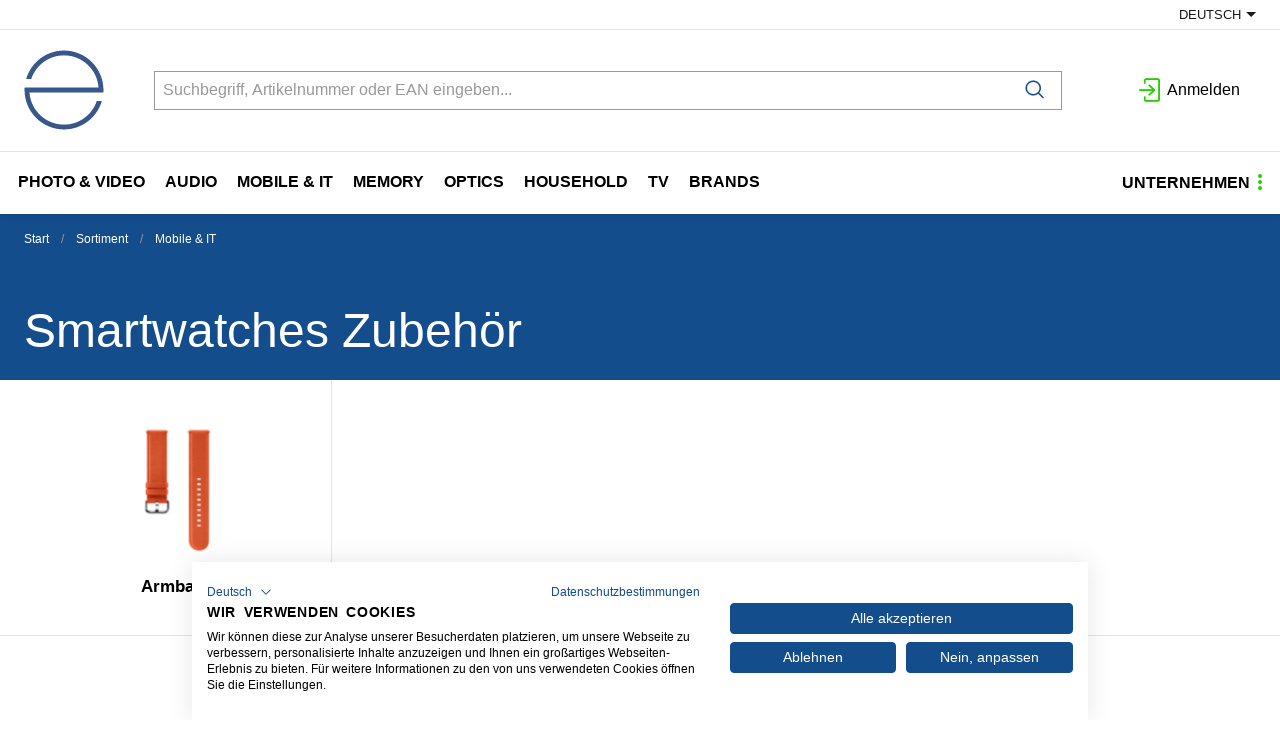

--- FILE ---
content_type: text/html; charset=utf-8
request_url: https://www.engelberger.ch/de/catalog/smartwatches-zubehor-N9Y9EEoBklV
body_size: 25276
content:
<!DOCTYPE html>





    
        <html lang="de-CH" class="no-js">
    


    <head>
        <title>Smartwatches Zubehör  - engelberger ag</title>

        
        
            
                
                    <meta name="robots" content="index, follow">
                
            
        

        
        
        
            <meta name="viewport" content="width=device-width, initial-scale=1, minimum-scale=1">
            <meta name="application-name" content="engelberger ag E-Shop">
            <meta name="theme-color" content="#38568A">
            <meta name="apple-mobile-web-app-capable" content="yes">
            
            
        
        
    

        
        
            <meta property="og:title" content="Smartwatches Zubehör ">
        
            <meta property="og:url" content="https://www.engelberger.ch/de/catalog/smartwatches-zubehor-N9Y9EEoBklV">
        
            <meta property="og:image" content="https://www.engelberger.ch/thumbor/6_wKTeLeGjFViLTeqP7IbRjucWE=/trim/fit-in/480x320/filters:cachevalid(2020-11-05T11:42:54.948085):strip_icc():strip_exif()/Webgruppen/Bild/WG_M35.jpg">
        
            <meta property="og:image:width" content="480">
        
            <meta property="og:image:height" content="320">
        
    
        

        

        
        <meta name="csrf-token" content="8qG6k41bcU1H1qRosevd44ihtqRz6QEBjAasQoFDk1s6hV7Ss6pxadKFB3zEvq70">

        
        
            <link rel="apple-touch-icon" sizes="57x57" href="/static/images/favicon/apple-touch-icon-57x57.png">
            <link rel="apple-touch-icon" sizes="114x114" href="/static/images/favicon/apple-touch-icon-114x114.png">
            <link rel="apple-touch-icon" sizes="72x72" href="/static/images/favicon/apple-touch-icon-72x72.png">
            <link rel="apple-touch-icon" sizes="144x144" href="/static/images/favicon/apple-touch-icon-144x144.png">
            <link rel="apple-touch-icon" sizes="60x60" href="/static/images/favicon/apple-touch-icon-60x60.png">
            <link rel="apple-touch-icon" sizes="120x120" href="/static/images/favicon/apple-touch-icon-120x120.png">
            <link rel="apple-touch-icon" sizes="76x76" href="/static/images/favicon/apple-touch-icon-76x76.png">
            <link rel="apple-touch-icon" sizes="152x152" href="/static/images/favicon/apple-touch-icon-152x152.png">

            <link rel="shortcut icon" type="image/x-icon" href="/static/images/favicon/favicon.ico">
            <link rel="icon" type="image/png" href="/static/images/favicon/favicon-196x196.png" sizes="196x196">
            <link rel="icon" type="image/png" href="/static/images/favicon/favicon-96x96.png" sizes="96x96">
            <link rel="icon" type="image/png" href="/static/images/favicon/favicon-32x32.png" sizes="32x32">
            <link rel="icon" type="image/png" href="/static/images/favicon/favicon-16x16.png" sizes="16x16">
            <link rel="icon" type="image/png" href="/static/images/favicon/favicon-128.png" sizes="128x128">
        

        
        
            <link rel="preload" href="/static/fonts/open-sans-v18-latin_greek-300.woff2" as="font" type="font/woff2" crossorigin>
            <link rel="preload" href="/static/fonts/open-sans-v18-latin_greek-regular.woff2" as="font" type="font/woff2" crossorigin>
            <link rel="preload" href="/static/fonts/open-sans-v18-latin_greek-600.woff2" as="font" type="font/woff2" crossorigin>
            <link rel="preload" href="/static/fonts/open-sans-v18-latin_greek-700.woff2" as="font" type="font/woff2" crossorigin>
        

        
        

        
            <link rel="stylesheet" type="text/css" href="/static/css/icons.css?4.34.1522d4b62">
            <link rel="stylesheet" type="text/css" href="/static/css/app.css?4.34.1522d4b62">
        

        
            
                <script src="https://consent.cookiefirst.com/banner.js" data-cookiefirst-key="378c2d4c-2a29-4214-9d53-703dcfb8798a"></script>
            
        

        
        
            <script>
                
                
                
                var cssLoaded = true;
            </script>
            <script defer src="/static/js/app.js?4.34.1522d4b62"></script>
        

        
            
            
                <link rel="canonical" href="http://www.engelberger.ch/de/catalog/smartwatches-zubehor-N9Y9EEoBklV">
            
                <link rel="alternate" hreflang="fr" href="http://www.engelberger.ch/fr/catalog/accessoires-smartwatches-N9Y9EEoBklV">
            
        

        
        
            
                
                
                
                
                
            
        
        
    </head>

    
    <body class="">
    
    

    
        <div data-flashmessages class="flashmessages">
            <div class="insert-hijack-notification"></div>
            



            
                
            
            
            
                
            
            
        </div>
    

    
        
            
<header class="shopheader-mobile"><section class="shopheader-mobile__cell shopheader-mobile__cell--left"><i class="shopheader-mobile__hamburger" data-open="offCanvasLeft"><span></span></i><form method="get" class="shopheader-mobile__search__form" action="/de/search/" data-mobile-search><input
                            autocomplete="off"
                            class="shopheader-mobile__search__field input-group-field"
                            name="q"
                            placeholder="Produkt Suche / Artikel-Nr. / Hersteller"
                            required
                            type="search"
                            value=""
                            data-mobile-search-input
                        ><button type="submit" class="shopheader-mobile__search__submit icon icon-search" aria-label="Suchen"></button></form><button type="button" class="shopheader-mobile__search__submit icon icon-search" data-mobile-search-toggle="" style="" aria-label="Suchen"></button></section><section class="shopheader-mobile__cell shopheader-mobile__cell--center"><div class="shopheader-mobile__logo"><a href="/de/" class="shopheader-mobile__logo-link"><img src="/static/images/logo.svg" class="shopheader-mobile__logo-img"></a></div></section><section class="shopheader-mobile__cell shopheader-mobile__cell--right"><a href="/de/account/login/?next=/de/catalog/smartwatches-zubehor-N9Y9EEoBklV" title="Anmelden"><i class="icon icon-login medium"></i></a></section><div class="off-canvas-wrapper"><div class="off-canvas-wrapper-inner"><div class="hamburger off-canvas position-left" id="offCanvasLeft" data-off-canvas data-content-scroll="false"><ul class="vertical menu drilldown" data-drilldown data-hamburger data-auto-height="true" data-scroll-top="true"><li class="hamburger-item hamburger-item--catalog"><div class="hamburger-item__link"><a href="/de/catalog/photo-video-GZkZppo5eN3">Photo &amp; Video </a></div><a tabindex="0"></a><ul class="menu vertical nested hamburger-subnav"><li class="hamburger-item is-header js-drilldown-back"><div class="hamburger-item__link"><a tabindex="0">
                            Photo &amp; Video 
                        </a></div></li><li class="hamburger-item hamburger-item--catalog"><div class="hamburger-item__link"><a href="/de/catalog/foto-kameras-9VJVooGwvr8">Foto Kameras </a></div><a tabindex="0"></a><ul class="menu vertical nested hamburger-subnav"><li class="hamburger-item is-header js-drilldown-back"><div class="hamburger-item__link"><a tabindex="0">
                            Foto Kameras 
                        </a></div></li><li class="hamburger-item hamburger-item--catalog"><div class="hamburger-item__link"><a href="/de/catalog/systemkameras-slr-N9Y9EX6J9EO">Systemkameras (SLR) </a></div></li><li class="hamburger-item hamburger-item--catalog"><div class="hamburger-item__link"><a href="/de/catalog/systemkameras-spiegellos-0w9w6K5Pw6K">Systemkameras, spiegellos </a></div></li><li class="hamburger-item hamburger-item--catalog"><div class="hamburger-item__link"><a href="/de/catalog/kompaktkameras-1pXpPoEkpPN">Kompaktkameras </a></div></li><li class="hamburger-item hamburger-item--catalog"><div class="hamburger-item__link"><a href="/de/catalog/einwegkameras-ekYkM506kMr">Einwegkameras </a></div></li><li class="hamburger-item hamburger-item--catalog"><div class="hamburger-item__link"><a href="/de/catalog/sofortbildkameras-pZ9Zk5eMZk9">Sofortbildkameras </a></div></li></ul></li><li class="hamburger-item hamburger-item--catalog"><div class="hamburger-item__link"><a href="/de/catalog/video-kameras-AeG1j9M5Xrw">Video Kameras </a></div><a tabindex="0"></a><ul class="menu vertical nested hamburger-subnav"><li class="hamburger-item is-header js-drilldown-back"><div class="hamburger-item__link"><a tabindex="0">
                            Video Kameras 
                        </a></div></li><li class="hamburger-item hamburger-item--catalog"><div class="hamburger-item__link"><a href="/de/catalog/digital-cinema-kameras-zqPWEkNOylq">Digital Cinema-Kameras </a></div></li><li class="hamburger-item hamburger-item--catalog"><div class="hamburger-item__link"><a href="/de/catalog/camcorders-vj0jk5NZj5N">Camcorders </a></div></li><li class="hamburger-item hamburger-item--catalog"><div class="hamburger-item__link"><a href="/de/catalog/360-kameras-zOeOm54ZOma">360° Kameras </a></div></li><li class="hamburger-item hamburger-item--catalog"><div class="hamburger-item__link"><a href="/de/catalog/digital-cinema-zubehor-WBRq8WZJ3p0">Digital Cinema-Zubehör </a></div></li></ul></li><li class="hamburger-item hamburger-item--catalog"><div class="hamburger-item__link"><a href="/de/catalog/foto-objektive-zubehor-0w9w66na0Vy">Foto Objektive &amp; Zubehör </a></div><a tabindex="0"></a><ul class="menu vertical nested hamburger-subnav"><li class="hamburger-item is-header js-drilldown-back"><div class="hamburger-item__link"><a tabindex="0">
                            Foto Objektive &amp; Zubehör 
                        </a></div></li><li class="hamburger-item hamburger-item--catalog"><div class="hamburger-item__link"><a href="/de/catalog/canon-ef-bajonett-4PNPzXe4PXE">Canon EF Bajonett </a></div></li><li class="hamburger-item hamburger-item--catalog"><div class="hamburger-item__link"><a href="/de/catalog/canon-ef-s-bajonett-WBMBYqza3Je">Canon EF-S Bajonett </a></div></li><li class="hamburger-item hamburger-item--catalog"><div class="hamburger-item__link"><a href="/de/catalog/canon-ef-m-bajonett-wWzWn6Mlg90">Canon EF-M Bajonett </a></div></li><li class="hamburger-item hamburger-item--catalog"><div class="hamburger-item__link"><a href="/de/catalog/canon-rf-bajonett-OvJvYrLMkXo">Canon RF Bajonett </a></div></li><li class="hamburger-item hamburger-item--catalog"><div class="hamburger-item__link"><a href="/de/catalog/nikon-bajonett-yaJaq5jZa5K">Nikon Bajonett </a></div></li><li class="hamburger-item hamburger-item--catalog"><div class="hamburger-item__link"><a href="/de/catalog/nikon-z-bajonett-mlKlA5n6l5G">Nikon Z Bajonett </a></div></li><li class="hamburger-item hamburger-item--catalog"><div class="hamburger-item__link"><a href="/de/catalog/sony-e-bajonett-Zprp07Jzp74">Sony E-Bajonett </a></div></li><li class="hamburger-item hamburger-item--catalog"><div class="hamburger-item__link"><a href="/de/catalog/pentax-k-bajonett-AyMy06p3y6a">Pentax-K Bajonett </a></div></li><li class="hamburger-item hamburger-item--catalog"><div class="hamburger-item__link"><a href="/de/catalog/micro-four-thirds-bajonett-9VJVo0nPV0B">Micro Four-Thirds Bajonett </a></div></li><li class="hamburger-item hamburger-item--catalog"><div class="hamburger-item__link"><a href="/de/catalog/objektive-l-bajonett-OvnvzmX1NYb">Objektive L Bajonett </a></div></li><li class="hamburger-item hamburger-item--catalog"><div class="hamburger-item__link"><a href="/de/catalog/fujifilm-x-bajonett-N9Y9EX6J9XO">Fujifilm X-Bajonett </a></div></li><li class="hamburger-item hamburger-item--catalog"><div class="hamburger-item__link"><a href="/de/catalog/adapter-konverter-36O6M9EP690">Adapter / Konverter </a></div></li><li class="hamburger-item hamburger-item--catalog"><div class="hamburger-item__link"><a href="/de/catalog/vorsatzlinsen-o5j5kRw45Rr">Vorsatzlinsen </a></div></li><li class="hamburger-item hamburger-item--catalog"><div class="hamburger-item__link"><a href="/de/catalog/deckel-9VJVo0nPV0J">Deckel </a></div></li><li class="hamburger-item hamburger-item--catalog"><div class="hamburger-item__link"><a href="/de/catalog/taschen-aEYE7V8GEVo">Taschen </a></div></li><li class="hamburger-item hamburger-item--catalog"><div class="hamburger-item__link"><a href="/de/catalog/filter-N9Y9EX6J9XZ">Filter </a></div></li><li class="hamburger-item hamburger-item--catalog"><div class="hamburger-item__link"><a href="/de/catalog/sonnenblenden-0w9w6K5PwKN">Sonnenblenden </a></div></li></ul></li><li class="hamburger-item hamburger-item--catalog"><div class="hamburger-item__link"><a href="/de/catalog/video-lens-NqRvp7Y5LXv">Video Lens </a></div><a tabindex="0"></a><ul class="menu vertical nested hamburger-subnav"><li class="hamburger-item is-header js-drilldown-back"><div class="hamburger-item__link"><a tabindex="0">
                            Video Lens 
                        </a></div></li><li class="hamburger-item hamburger-item--catalog"><div class="hamburger-item__link"><a href="/de/catalog/video-lens-pl-mount-canon-wWp6GVX9geO">Video Lens PL-Mount (Canon) </a></div></li><li class="hamburger-item hamburger-item--catalog"><div class="hamburger-item__link"><a href="/de/catalog/video-lens-rf-mount-canon-9ZZvy6WvB3qM">Video Lens RF-Mount (Canon) </a></div></li><li class="hamburger-item hamburger-item--catalog"><div class="hamburger-item__link"><a href="/de/catalog/video-lens-e-mount-sony-KV1dmvVoGWW">Video Lens E-Mount (Sony) </a></div></li><li class="hamburger-item hamburger-item--catalog"><div class="hamburger-item__link"><a href="/de/catalog/zubehor-objektive-BwMJ9XAgvPZ">Zubehör Objektive </a></div></li></ul></li><li class="hamburger-item hamburger-item--catalog"><div class="hamburger-item__link"><a href="/de/catalog/blitz-leuchten-1pXpPPqO18Y">Blitz &amp; Leuchten </a></div><a tabindex="0"></a><ul class="menu vertical nested hamburger-subnav"><li class="hamburger-item is-header js-drilldown-back"><div class="hamburger-item__link"><a tabindex="0">
                            Blitz &amp; Leuchten 
                        </a></div></li><li class="hamburger-item hamburger-item--catalog"><div class="hamburger-item__link"><a href="/de/catalog/blitzgerate-1pXpPoEkpoO">Blitzgeräte </a></div></li><li class="hamburger-item hamburger-item--catalog"><div class="hamburger-item__link"><a href="/de/catalog/zubehor-blitz-bXj3bA9qKW4">Zubehör Blitz </a></div></li><li class="hamburger-item hamburger-item--catalog"><div class="hamburger-item__link"><a href="/de/catalog/leuchten-und-zubehor-ekYkM506k5N">Leuchten und Zubehör </a></div></li><li class="hamburger-item hamburger-item--catalog"><div class="hamburger-item__link"><a href="/de/catalog/leuchten-zubehor-pZ9Zk5eMZOe">Leuchten Zubehör </a></div></li><li class="hamburger-item hamburger-item--catalog"><div class="hamburger-item__link"><a href="/de/catalog/projektons-lampen-0w9w6K5PwJ8">Projektons-Lampen </a></div></li><li class="hamburger-item hamburger-item--catalog"><div class="hamburger-item__link"><a href="/de/catalog/taschenlampen-36O6M9EP6Rd">Taschenlampen </a></div></li></ul></li><li class="hamburger-item hamburger-item--catalog"><div class="hamburger-item__link"><a href="/de/catalog/taschen-koffer-gehause-ekYkMM8P4BW">Taschen/Koffer/Gehäuse </a></div><a tabindex="0"></a><ul class="menu vertical nested hamburger-subnav"><li class="hamburger-item is-header js-drilldown-back"><div class="hamburger-item__link"><a tabindex="0">
                            Taschen/Koffer/Gehäuse 
                        </a></div></li><li class="hamburger-item hamburger-item--catalog"><div class="hamburger-item__link"><a href="/de/catalog/foto-rucksack-qnjw0NARkN5">Foto Rucksack </a></div></li><li class="hamburger-item hamburger-item--catalog"><div class="hamburger-item__link"><a href="/de/catalog/koffer-rollkoffer-WJYJOe4gJr1">Koffer / Rollkoffer </a></div></li><li class="hamburger-item hamburger-item--catalog"><div class="hamburger-item__link"><a href="/de/catalog/schultertaschen-hufttaschen-toploade-zOeOm54ZO7p">Schultertaschen / Hüfttaschen / Toploade </a></div></li><li class="hamburger-item hamburger-item--catalog"><div class="hamburger-item__link"><a href="/de/catalog/bereitschaftstaschen-GZkZpV7aZrj">Bereitschaftstaschen </a></div></li><li class="hamburger-item hamburger-item--catalog"><div class="hamburger-item__link"><a href="/de/catalog/etuis-kompakt-6M0MVONEMrv">Etuis Kompakt </a></div></li><li class="hamburger-item hamburger-item--catalog"><div class="hamburger-item__link"><a href="/de/catalog/inlays-taschenzubehor-4PNPzXe4Pry">Inlays- &amp; Taschenzubehör </a></div></li><li class="hamburger-item hamburger-item--catalog"><div class="hamburger-item__link"><a href="/de/catalog/unterwasser-gehause-mlKlA5n6l9W">Unterwasser-Gehäuse </a></div></li><li class="hamburger-item hamburger-item--catalog"><div class="hamburger-item__link"><a href="/de/catalog/unterwasser-gehause-zubehor-BgzgnPdKgr5">Unterwasser-Gehäuse Zubehör </a></div></li></ul></li><li class="hamburger-item hamburger-item--catalog"><div class="hamburger-item__link"><a href="/de/catalog/stative-pZ9ZkkB4dO0">Stative </a></div><a tabindex="0"></a><ul class="menu vertical nested hamburger-subnav"><li class="hamburger-item is-header js-drilldown-back"><div class="hamburger-item__link"><a tabindex="0">
                            Stative 
                        </a></div></li><li class="hamburger-item hamburger-item--catalog"><div class="hamburger-item__link"><a href="/de/catalog/fotostativ-Zprp07JzpBG">Fotostativ </a></div></li><li class="hamburger-item hamburger-item--catalog"><div class="hamburger-item__link"><a href="/de/catalog/foto-stativkopf-AyMy06p3yrW">Foto Stativkopf </a></div></li><li class="hamburger-item hamburger-item--catalog"><div class="hamburger-item__link"><a href="/de/catalog/videostativ-OvRr76ZXkRo">Videostativ </a></div></li><li class="hamburger-item hamburger-item--catalog"><div class="hamburger-item__link"><a href="/de/catalog/video-stativkopf-g1GjBlKMd579">Video Stativkopf </a></div></li><li class="hamburger-item hamburger-item--catalog"><div class="hamburger-item__link"><a href="/de/catalog/stativ-zubehor-71ElLPa50Lg1">Stativ Zubehör </a></div></li><li class="hamburger-item hamburger-item--catalog"><div class="hamburger-item__link"><a href="/de/catalog/ersatzteile-gitzo-wW5Bl6n716e">Ersatzteile Gitzo </a></div></li></ul></li><li class="hamburger-item hamburger-item--catalog"><div class="hamburger-item__link"><a href="/de/catalog/foto-video-zubehor-6M0MVV71zra">Foto- &amp; Video Zubehör </a></div><a tabindex="0"></a><ul class="menu vertical nested hamburger-subnav"><li class="hamburger-item is-header js-drilldown-back"><div class="hamburger-item__link"><a tabindex="0">
                            Foto- &amp; Video Zubehör 
                        </a></div></li><li class="hamburger-item hamburger-item--catalog"><div class="hamburger-item__link"><a href="/de/catalog/cage-und-zubehor-wWp6GVX9gp0">Cage und Zubehör </a></div></li><li class="hamburger-item hamburger-item--catalog"><div class="hamburger-item__link"><a href="/de/catalog/schlaufen-traggriffe-halterungen-rAaAk5v6Ad5">Schlaufen / Traggriffe / Halterungen </a></div></li><li class="hamburger-item hamburger-item--catalog"><div class="hamburger-item__link"><a href="/de/catalog/fernbedienung-ausloser-36O6M9EP6r0">Fernbedienung / Auslöser </a></div></li><li class="hamburger-item hamburger-item--catalog"><div class="hamburger-item__link"><a href="/de/catalog/sucher-und-zubehor-o5j5kRw45ar">Sucher und Zubehör </a></div></li><li class="hamburger-item hamburger-item--catalog"><div class="hamburger-item__link"><a href="/de/catalog/sonstiges-zubehor-photo-9VJVo0nPVrJ">Sonstiges Zubehör Photo </a></div></li><li class="hamburger-item hamburger-item--catalog"><div class="hamburger-item__link"><a href="/de/catalog/zubehor-set-aEYE7V8GEBo">Zubehör Set </a></div></li><li class="hamburger-item hamburger-item--catalog"><div class="hamburger-item__link"><a href="/de/catalog/reinigungsmaterial-schutz-1pXpPoEkp8O">Reinigungsmaterial / Schutz </a></div></li><li class="hamburger-item hamburger-item--catalog"><div class="hamburger-item__link"><a href="/de/catalog/fotoalben-und-zubehor-6M0MVONEMJv">Fotoalben und Zubehör </a></div></li></ul></li><li class="hamburger-item hamburger-item--catalog"><div class="hamburger-item__link"><a href="/de/catalog/stromversorgung-GZkZppmbJr3">Stromversorgung </a></div><a tabindex="0"></a><ul class="menu vertical nested hamburger-subnav"><li class="hamburger-item is-header js-drilldown-back"><div class="hamburger-item__link"><a tabindex="0">
                            Stromversorgung 
                        </a></div></li><li class="hamburger-item hamburger-item--catalog"><div class="hamburger-item__link"><a href="/de/catalog/foto-akkus-GZkZpV7aZlj">Foto Akkus </a></div></li><li class="hamburger-item hamburger-item--catalog"><div class="hamburger-item__link"><a href="/de/catalog/video-akkus-L8RvewAop0E">Video Akkus </a></div></li><li class="hamburger-item hamburger-item--catalog"><div class="hamburger-item__link"><a href="/de/catalog/drohnen-akkus-bwv9GEbkEVNw">Drohnen Akkus </a></div></li><li class="hamburger-item hamburger-item--catalog"><div class="hamburger-item__link"><a href="/de/catalog/batterie-griffe-vj0jk5NZjLn">Batterie-Griffe </a></div></li><li class="hamburger-item hamburger-item--catalog"><div class="hamburger-item__link"><a href="/de/catalog/ladegerate-foto-4PNPzXe4Pny">Ladegeräte Foto </a></div></li><li class="hamburger-item hamburger-item--catalog"><div class="hamburger-item__link"><a href="/de/catalog/ladegerate-video-n7OdnwZBPol">Ladegeräte Video </a></div></li><li class="hamburger-item hamburger-item--catalog"><div class="hamburger-item__link"><a href="/de/catalog/drohnen-ladegerate-dqpazbL8bvkG">Drohnen Ladegeräte </a></div></li><li class="hamburger-item hamburger-item--catalog"><div class="hamburger-item__link"><a href="/de/catalog/netzadapter-video-a9R1loZEKYr">Netzadapter Video </a></div></li><li class="hamburger-item hamburger-item--catalog"><div class="hamburger-item__link"><a href="/de/catalog/spannungswandler-yaJaq5jZaLb">Spannungswandler </a></div></li></ul></li><li class="hamburger-item hamburger-item--catalog"><div class="hamburger-item__link"><a href="/de/catalog/kabel-adapter-4PNPzzw06OE">Kabel/Adapter </a></div><a tabindex="0"></a><ul class="menu vertical nested hamburger-subnav"><li class="hamburger-item is-header js-drilldown-back"><div class="hamburger-item__link"><a tabindex="0">
                            Kabel/Adapter 
                        </a></div></li><li class="hamburger-item hamburger-item--catalog"><div class="hamburger-item__link"><a href="/de/catalog/sdi-L8R4dZZk8Yg">SDI </a></div></li><li class="hamburger-item hamburger-item--catalog"><div class="hamburger-item__link"><a href="/de/catalog/usb-kabel-ekYkM506kYd">USB Kabel </a></div></li><li class="hamburger-item hamburger-item--catalog"><div class="hamburger-item__link"><a href="/de/catalog/audio-GGWvd0AZ8Gj">Audio </a></div></li><li class="hamburger-item hamburger-item--catalog"><div class="hamburger-item__link"><a href="/de/catalog/hdmi-kabel-6M0MVONEM0O">HDMI Kabel </a></div></li><li class="hamburger-item hamburger-item--catalog"><div class="hamburger-item__link"><a href="/de/catalog/av-usb-9a19y4AVkVJ">AV + USB </a></div></li><li class="hamburger-item hamburger-item--catalog"><div class="hamburger-item__link"><a href="/de/catalog/av-kabel-GZkZpV7aZkl">AV Kabel </a></div></li><li class="hamburger-item hamburger-item--catalog"><div class="hamburger-item__link"><a href="/de/catalog/stromkabel-netzteil-V1Y1aJzL1YY">Stromkabel / Netzteil </a></div></li></ul></li><li class="hamburger-item hamburger-item--catalog"><div class="hamburger-item__link"><a href="/de/catalog/studio-jNpmbn1knEE4">Studio </a></div><a tabindex="0"></a><ul class="menu vertical nested hamburger-subnav"><li class="hamburger-item is-header js-drilldown-back"><div class="hamburger-item__link"><a tabindex="0">
                            Studio 
                        </a></div></li><li class="hamburger-item hamburger-item--catalog"><div class="hamburger-item__link"><a href="/de/catalog/hintergrundsystem-bwNmnj96jW9B">Hintergrundsystem </a></div></li><li class="hamburger-item hamburger-item--catalog"><div class="hamburger-item__link"><a href="/de/catalog/stativsystem-5jOmYWKEWwXj">Stativsystem </a></div></li><li class="hamburger-item hamburger-item--catalog"><div class="hamburger-item__link"><a href="/de/catalog/leuchten-Wv0p1WmOWzK7">Leuchten </a></div></li></ul></li><li class="hamburger-item hamburger-item--catalog"><div class="hamburger-item__link"><a href="/de/catalog/filme-labor-yaJaqqRYkpO">Filme/Labor </a></div><a tabindex="0"></a><ul class="menu vertical nested hamburger-subnav"><li class="hamburger-item is-header js-drilldown-back"><div class="hamburger-item__link"><a tabindex="0">
                            Filme/Labor 
                        </a></div></li><li class="hamburger-item hamburger-item--catalog"><div class="hamburger-item__link"><a href="/de/catalog/negativ-color-GZkZpV7aZWv">Negativ Color </a></div></li><li class="hamburger-item hamburger-item--catalog"><div class="hamburger-item__link"><a href="/de/catalog/negativ-schwarz-weiss-zOeOm54ZOPX">Negativ schwarz/weiss </a></div></li><li class="hamburger-item hamburger-item--catalog"><div class="hamburger-item__link"><a href="/de/catalog/dia-film-amateur-V1Y1aJzL1RA">Dia Film Amateur </a></div></li><li class="hamburger-item hamburger-item--catalog"><div class="hamburger-item__link"><a href="/de/catalog/sofortbild-vj0jk5NZjwm">Sofortbild </a></div></li><li class="hamburger-item hamburger-item--catalog"><div class="hamburger-item__link"><a href="/de/catalog/labor-s-w-chemie-papier-4PNPzXe4POX">Labor s/w Chemie &amp; Papier </a></div></li><li class="hamburger-item hamburger-item--catalog"><div class="hamburger-item__link"><a href="/de/catalog/verbrauchsmaterial-kiosk-V1Y1aJzL1EA">Verbrauchsmaterial Kiosk </a></div></li></ul></li><li class="hamburger-item hamburger-item--catalog"><div class="hamburger-item__link"><a href="/de/catalog/software-yaJaqqRYk6K">Software </a></div><a tabindex="0"></a><ul class="menu vertical nested hamburger-subnav"><li class="hamburger-item is-header js-drilldown-back"><div class="hamburger-item__link"><a tabindex="0">
                            Software 
                        </a></div></li><li class="hamburger-item hamburger-item--catalog"><div class="hamburger-item__link"><a href="/de/catalog/kalibration-aEYE7V8GE4k">Kalibration </a></div></li><li class="hamburger-item hamburger-item--catalog"><div class="hamburger-item__link"><a href="/de/catalog/kamera-software-N9Y9EX6J9nv">Kamera Software </a></div></li><li class="hamburger-item hamburger-item--catalog"><div class="hamburger-item__link"><a href="/de/catalog/garantie-service-0w9w6K5Pwlb">Garantie/Service </a></div></li></ul></li><li class="hamburger-item hamburger-item--catalog"><div class="hamburger-item__link"><a href="/de/catalog/werbematerial-mlKlAAgkjaG">Werbematerial </a></div><a tabindex="0"></a><ul class="menu vertical nested hamburger-subnav"><li class="hamburger-item is-header js-drilldown-back"><div class="hamburger-item__link"><a tabindex="0">
                            Werbematerial 
                        </a></div></li><li class="hamburger-item hamburger-item--catalog"><div class="hamburger-item__link"><a href="/de/catalog/migros-exklusiv-sortiment-dq0B61AdPP7W">Migros Exklusiv Sortiment </a></div></li><li class="hamburger-item hamburger-item--catalog"><div class="hamburger-item__link"><a href="/de/catalog/prospekte-o5j5kRw45nP">Prospekte </a></div></li><li class="hamburger-item hamburger-item--catalog"><div class="hamburger-item__link"><a href="/de/catalog/pos-material-9VJVo0nPVlW">POS-Material </a></div></li><li class="hamburger-item hamburger-item--catalog"><div class="hamburger-item__link"><a href="/de/catalog/diverses-werbematerial-N9Y9EX6J9nl">Diverses Werbematerial </a></div></li></ul></li></ul></li><li class="hamburger-item hamburger-item--catalog"><div class="hamburger-item__link"><a href="/de/catalog/audio-BjaEaBYEnOk">Audio </a></div><a tabindex="0"></a><ul class="menu vertical nested hamburger-subnav"><li class="hamburger-item is-header js-drilldown-back"><div class="hamburger-item__link"><a tabindex="0">
                            Audio 
                        </a></div></li><li class="hamburger-item hamburger-item--catalog"><div class="hamburger-item__link"><a href="/de/catalog/kopfhorer-GZkZppmbJlA">Kopfhörer </a></div><a tabindex="0"></a><ul class="menu vertical nested hamburger-subnav"><li class="hamburger-item is-header js-drilldown-back"><div class="hamburger-item__link"><a tabindex="0">
                            Kopfhörer 
                        </a></div></li><li class="hamburger-item hamburger-item--catalog"><div class="hamburger-item__link"><a href="/de/catalog/kopfhorer-true-wireless-gmJgJRoVddO">Kopfhörer True Wireless </a></div></li><li class="hamburger-item hamburger-item--catalog"><div class="hamburger-item__link"><a href="/de/catalog/kopfhorer-on-ear-V1Y1aJzL1GY">Kopfhörer On Ear </a></div></li><li class="hamburger-item hamburger-item--catalog"><div class="hamburger-item__link"><a href="/de/catalog/kopfhorer-in-ear-kabel-WJYJOe4gJMW">Kopfhörer In Ear Kabel </a></div></li><li class="hamburger-item hamburger-item--catalog"><div class="hamburger-item__link"><a href="/de/catalog/kopfhorer-on-ear-kabel-vj0jk5NZjq9">Kopfhörer On Ear Kabel </a></div></li><li class="hamburger-item hamburger-item--catalog"><div class="hamburger-item__link"><a href="/de/catalog/kopfhorer-over-ear-4gEr4VOmory1">Kopfhörer Over Ear </a></div></li><li class="hamburger-item hamburger-item--catalog"><div class="hamburger-item__link"><a href="/de/catalog/sport-kopfhorer-true-wireless-r9Vd6On8bdXp">Sport Kopfhörer True Wireless </a></div></li></ul></li><li class="hamburger-item hamburger-item--catalog"><div class="hamburger-item__link"><a href="/de/catalog/mikrofone-rJEzEKE0lzV">Mikrofone </a></div><a tabindex="0"></a><ul class="menu vertical nested hamburger-subnav"><li class="hamburger-item is-header js-drilldown-back"><div class="hamburger-item__link"><a tabindex="0">
                            Mikrofone 
                        </a></div></li><li class="hamburger-item hamburger-item--catalog"><div class="hamburger-item__link"><a href="/de/catalog/mikrophone-N9Y9EX6J9AZ">Mikrophone </a></div></li><li class="hamburger-item hamburger-item--catalog"><div class="hamburger-item__link"><a href="/de/catalog/mikrofon-zubehor-0w9w6K5PwVN">Mikrofon Zubehör </a></div></li></ul></li><li class="hamburger-item hamburger-item--catalog"><div class="hamburger-item__link"><a href="/de/catalog/lautsprecher-1A9YVzXBgoB">Lautsprecher </a></div><a tabindex="0"></a><ul class="menu vertical nested hamburger-subnav"><li class="hamburger-item is-header js-drilldown-back"><div class="hamburger-item__link"><a tabindex="0">
                            Lautsprecher 
                        </a></div></li><li class="hamburger-item hamburger-item--catalog"><div class="hamburger-item__link"><a href="/de/catalog/bluetooth-lautsprecher-4PNPzXe4P71">Bluetooth Lautsprecher </a></div></li><li class="hamburger-item hamburger-item--catalog"><div class="hamburger-item__link"><a href="/de/catalog/soundbars-OnmWveMz5k6g">Soundbars </a></div></li><li class="hamburger-item hamburger-item--catalog"><div class="hamburger-item__link"><a href="/de/catalog/lautsprecher-akkus-0p57NbePb0Gb">Lautsprecher-Akkus </a></div></li></ul></li><li class="hamburger-item hamburger-item--catalog"><div class="hamburger-item__link"><a href="/de/catalog/audio-recorder-lKEX3Ma0BK1">Audio Recorder </a></div><a tabindex="0"></a><ul class="menu vertical nested hamburger-subnav"><li class="hamburger-item is-header js-drilldown-back"><div class="hamburger-item__link"><a tabindex="0">
                            Audio Recorder 
                        </a></div></li><li class="hamburger-item hamburger-item--catalog"><div class="hamburger-item__link"><a href="/de/catalog/diktiergerate-36O6M9EP6q1">Diktiergeräte </a></div></li><li class="hamburger-item hamburger-item--catalog"><div class="hamburger-item__link"><a href="/de/catalog/diktiergerate-zubehor-o5j5kRw45eA">Diktiergeräte Zubehör </a></div></li></ul></li><li class="hamburger-item hamburger-item--catalog"><div class="hamburger-item__link"><a href="/de/catalog/hifi-kompaktanlagen-Nb6WqJNqgLWO">HiFi Kompaktanlagen </a></div><a tabindex="0"></a><ul class="menu vertical nested hamburger-subnav"><li class="hamburger-item is-header js-drilldown-back"><div class="hamburger-item__link"><a tabindex="0">
                            HiFi Kompaktanlagen 
                        </a></div></li><li class="hamburger-item hamburger-item--catalog"><div class="hamburger-item__link"><a href="/de/catalog/stereoanlage-8J79XX9lXapJ">Stereoanlage </a></div></li></ul></li><li class="hamburger-item hamburger-item--catalog"><div class="hamburger-item__link"><a href="/de/catalog/cd-radio-wecker-zOeOmmR3bLa">CD, Radio- &amp; Wecker </a></div><a tabindex="0"></a><ul class="menu vertical nested hamburger-subnav"><li class="hamburger-item is-header js-drilldown-back"><div class="hamburger-item__link"><a tabindex="0">
                            CD, Radio- &amp; Wecker 
                        </a></div></li><li class="hamburger-item hamburger-item--catalog"><div class="hamburger-item__link"><a href="/de/catalog/mp3-player-AyMy06p3yoA">MP3 Player </a></div></li><li class="hamburger-item hamburger-item--catalog"><div class="hamburger-item__link"><a href="/de/catalog/radio-wecker-rAaAk5v6ArB">Radio / Wecker </a></div></li></ul></li></ul></li><li class="hamburger-item hamburger-item--catalog"><div class="hamburger-item__link"><a href="/de/catalog/mobile-it-vj0jkkepWr0">Mobile &amp; IT </a></div><a tabindex="0"></a><ul class="menu vertical nested hamburger-subnav"><li class="hamburger-item is-header js-drilldown-back"><div class="hamburger-item__link"><a tabindex="0">
                            Mobile &amp; IT 
                        </a></div></li><li class="hamburger-item hamburger-item--catalog"><div class="hamburger-item__link"><a href="/de/catalog/printer-multifunctions-mlKlAAgkj9L">Printer &amp; Multifunctions </a></div><a tabindex="0"></a><ul class="menu vertical nested hamburger-subnav"><li class="hamburger-item is-header js-drilldown-back"><div class="hamburger-item__link"><a tabindex="0">
                            Printer &amp; Multifunctions 
                        </a></div></li><li class="hamburger-item hamburger-item--catalog"><div class="hamburger-item__link"><a href="/de/catalog/mobile-drucker-yaJaq5jZa6L">Mobile Drucker </a></div></li><li class="hamburger-item hamburger-item--catalog"><div class="hamburger-item__link"><a href="/de/catalog/inkjet-drucker-mlKlA5n6lar">Inkjet Drucker </a></div></li><li class="hamburger-item hamburger-item--catalog"><div class="hamburger-item__link"><a href="/de/catalog/inkjet-mfp-BgzgnPdKgMz">Inkjet MFP </a></div></li><li class="hamburger-item hamburger-item--catalog"><div class="hamburger-item__link"><a href="/de/catalog/inkjet-large-format-Zprp07JzpRb">Inkjet Large Format </a></div></li><li class="hamburger-item hamburger-item--catalog"><div class="hamburger-item__link"><a href="/de/catalog/laser-drucker-AyMy06p3yGA">Laser Drucker </a></div></li><li class="hamburger-item hamburger-item--catalog"><div class="hamburger-item__link"><a href="/de/catalog/laser-mfp-rAaAk5v6AnB">Laser MFP </a></div></li><li class="hamburger-item hamburger-item--catalog"><div class="hamburger-item__link"><a href="/de/catalog/zubehor-aEYE7V8GErO">Zubehör </a></div></li></ul></li><li class="hamburger-item hamburger-item--catalog"><div class="hamburger-item__link"><a href="/de/catalog/scanner-Zprp00eqNBY">Scanner </a></div><a tabindex="0"></a><ul class="menu vertical nested hamburger-subnav"><li class="hamburger-item is-header js-drilldown-back"><div class="hamburger-item__link"><a tabindex="0">
                            Scanner 
                        </a></div></li><li class="hamburger-item hamburger-item--catalog"><div class="hamburger-item__link"><a href="/de/catalog/scanner-36O6M9EP6ad">Scanner </a></div></li><li class="hamburger-item hamburger-item--catalog"><div class="hamburger-item__link"><a href="/de/catalog/dokumentenscanner-o5j5kRw45N6">Dokumentenscanner </a></div></li></ul></li><li class="hamburger-item hamburger-item--catalog"><div class="hamburger-item__link"><a href="/de/catalog/tinte-toner-papier-BgzgnnbVjrV">Tinte / Toner / Papier </a></div><a tabindex="0"></a><ul class="menu vertical nested hamburger-subnav"><li class="hamburger-item is-header js-drilldown-back"><div class="hamburger-item__link"><a tabindex="0">
                            Tinte / Toner / Papier 
                        </a></div></li><li class="hamburger-item hamburger-item--catalog"><div class="hamburger-item__link"><a href="/de/catalog/tinten-N9Y9EX6J9w0">Tinten </a></div></li><li class="hamburger-item hamburger-item--catalog"><div class="hamburger-item__link"><a href="/de/catalog/toner-0w9w6K5PwR8">Toner </a></div></li><li class="hamburger-item hamburger-item--catalog"><div class="hamburger-item__link"><a href="/de/catalog/papier-blatt-1pXpPoEkpR4">Papier (Blatt) </a></div></li><li class="hamburger-item hamburger-item--catalog"><div class="hamburger-item__link"><a href="/de/catalog/set-thermo-zinkdrucker-6M0MVONEMRy">Set Thermo &amp; Zinkdrucker </a></div></li></ul></li><li class="hamburger-item hamburger-item--catalog"><div class="hamburger-item__link"><a href="/de/catalog/kindermultimedia-yEnpZy6m5LkJ">Kindermultimedia </a></div><a tabindex="0"></a><ul class="menu vertical nested hamburger-subnav"><li class="hamburger-item is-header js-drilldown-back"><div class="hamburger-item__link"><a tabindex="0">
                            Kindermultimedia 
                        </a></div></li><li class="hamburger-item hamburger-item--catalog"><div class="hamburger-item__link"><a href="/de/catalog/kids-smartwatch-PpEBwVRgrBv9">Kids Smartwatch </a></div></li><li class="hamburger-item hamburger-item--catalog"><div class="hamburger-item__link"><a href="/de/catalog/kids-smartwatch-accessories-dqkBOndE0eGd">Kids Smartwatch Accessories </a></div></li><li class="hamburger-item hamburger-item--catalog"><div class="hamburger-item__link"><a href="/de/catalog/kids-kopfhorer-BGmrKOMR7rKO">Kids Kopfhörer </a></div></li><li class="hamburger-item hamburger-item--catalog"><div class="hamburger-item__link"><a href="/de/catalog/kids-kamera-vW3JZnw4bJZy">Kids Kamera </a></div></li><li class="hamburger-item hamburger-item--catalog"><div class="hamburger-item__link"><a href="/de/catalog/kids-grafiktablett-VnyBLjRqMBLz">Kids Grafiktablett </a></div></li><li class="hamburger-item hamburger-item--catalog"><div class="hamburger-item__link"><a href="/de/catalog/3d-pen-filament-3XJrPmazKrPB">3D Pen &amp; Filament </a></div></li><li class="hamburger-item hamburger-item--catalog"><div class="hamburger-item__link"><a href="/de/catalog/kids-radio-qjwNr5G9jlV8">Kids Radio </a></div></li></ul></li><li class="hamburger-item hamburger-item--catalog"><div class="hamburger-item__link"><a href="/de/catalog/smartphone-zubehor-36O6MMedp0Y">Smartphone Zubehör </a></div><a tabindex="0"></a><ul class="menu vertical nested hamburger-subnav"><li class="hamburger-item is-header js-drilldown-back"><div class="hamburger-item__link"><a tabindex="0">
                            Smartphone Zubehör 
                        </a></div></li><li class="hamburger-item hamburger-item--catalog"><div class="hamburger-item__link"><a href="/de/catalog/vloggingkits-gimbals-6M0MVONEMPO">Vloggingkits &amp; Gimbals </a></div></li><li class="hamburger-item hamburger-item--catalog"><div class="hamburger-item__link"><a href="/de/catalog/wireless-charger-N9Y9EX6J9Yv">Wireless Charger </a></div></li><li class="hamburger-item hamburger-item--catalog"><div class="hamburger-item__link"><a href="/de/catalog/mobile-stative-pZ9Zk5eMZwY">Mobile Stative </a></div></li><li class="hamburger-item hamburger-item--catalog"><div class="hamburger-item__link"><a href="/de/catalog/licht-mikrofon-ekYkM506k9d">Licht &amp; Mikrofon </a></div></li><li class="hamburger-item hamburger-item--catalog"><div class="hamburger-item__link"><a href="/de/catalog/usb-kabel-1pXpPoEkpXB">USB Kabel </a></div></li><li class="hamburger-item hamburger-item--catalog"><div class="hamburger-item__link"><a href="/de/catalog/car-charger-accessory-aEYE7V8GEYk">Car Charger &amp; Accessory </a></div></li><li class="hamburger-item hamburger-item--catalog"><div class="hamburger-item__link"><a href="/de/catalog/powerbank-o5j5kRw45jA">Powerbank </a></div></li><li class="hamburger-item hamburger-item--catalog"><div class="hamburger-item__link"><a href="/de/catalog/schutzhullen-yaJaq5jZaVY">Schutzhüllen </a></div></li><li class="hamburger-item hamburger-item--catalog"><div class="hamburger-item__link"><a href="/de/catalog/zubehor-halterungen-GZkZpV7aZXl">Zubehör &amp; Halterungen </a></div></li><li class="hamburger-item hamburger-item--catalog"><div class="hamburger-item__link"><a href="/de/catalog/dockingstations-usb-hubs-0w9w6K5Pw9b">Dockingstations &amp; USB-Hubs </a></div></li><li class="hamburger-item hamburger-item--catalog"><div class="hamburger-item__link"><a href="/de/catalog/tracker-zubehor-oJMa49N8KaoP">Tracker &amp; Zubehör </a></div></li><li class="hamburger-item hamburger-item--catalog"><div class="hamburger-item__link"><a href="/de/catalog/usb-ladegerat-9Z69kenKJJ3w">USB Ladegerät </a></div></li><li class="hamburger-item hamburger-item--catalog"><div class="hamburger-item__link"><a href="/de/catalog/adapter-1Z08RqA3ZdbE">Adapter </a></div></li></ul></li><li class="hamburger-item hamburger-item--catalog"><div class="hamburger-item__link"><a href="/de/catalog/tablet-zubehor-aEYE77MwzLe">Tablet Zubehör </a></div><a tabindex="0"></a><ul class="menu vertical nested hamburger-subnav"><li class="hamburger-item is-header js-drilldown-back"><div class="hamburger-item__link"><a tabindex="0">
                            Tablet Zubehör 
                        </a></div></li><li class="hamburger-item hamburger-item--catalog"><div class="hamburger-item__link"><a href="/de/catalog/bookcover-EdW01NZJAqq">Bookcover </a></div></li><li class="hamburger-item hamburger-item--catalog"><div class="hamburger-item__link"><a href="/de/catalog/keyboard-BgzgnPdKgzd">Keyboard </a></div></li><li class="hamburger-item hamburger-item--catalog"><div class="hamburger-item__link"><a href="/de/catalog/stylus-mjmozevnZE7">Stylus </a></div></li></ul></li><li class="hamburger-item hamburger-item--catalog"><div class="hamburger-item__link"><a href="/de/catalog/smartwatches-zubehor-N9Y9EEoBklV">Smartwatches Zubehör </a></div><a tabindex="0"></a><ul class="menu vertical nested hamburger-subnav"><li class="hamburger-item is-header js-drilldown-back"><div class="hamburger-item__link"><a tabindex="0">
                            Smartwatches Zubehör 
                        </a></div></li><li class="hamburger-item hamburger-item--catalog"><div class="hamburger-item__link"><a href="/de/catalog/armband-AyMy06p3yMw">Armband </a></div></li></ul></li><li class="hamburger-item hamburger-item--catalog"><div class="hamburger-item__link"><a href="/de/catalog/notebook-zubehor-VnzWlLplqvqr">Notebook Zubehör </a></div><a tabindex="0"></a><ul class="menu vertical nested hamburger-subnav"><li class="hamburger-item is-header js-drilldown-back"><div class="hamburger-item__link"><a tabindex="0">
                            Notebook Zubehör 
                        </a></div></li><li class="hamburger-item hamburger-item--catalog"><div class="hamburger-item__link"><a href="/de/catalog/notebook-akkus-r9vGMMGeM4BW">Notebook Akkus </a></div></li><li class="hamburger-item hamburger-item--catalog"><div class="hamburger-item__link"><a href="/de/catalog/notebook-netzteil-mMnwppwdpyLb">Notebook Netzteil </a></div></li><li class="hamburger-item hamburger-item--catalog"><div class="hamburger-item__link"><a href="/de/catalog/gaming-zubehor-0pZoGvm7O9w8">Gaming Zubehör </a></div></li><li class="hamburger-item hamburger-item--catalog"><div class="hamburger-item__link"><a href="/de/catalog/maus-Zprp07Jzpr3">Maus </a></div></li><li class="hamburger-item hamburger-item--catalog"><div class="hamburger-item__link"><a href="/de/catalog/portable-monitor-r9Vd6On8bdqW">Portable Monitor </a></div></li><li class="hamburger-item hamburger-item--catalog"><div class="hamburger-item__link"><a href="/de/catalog/presenter-PprA7pB017NL">Presenter </a></div></li></ul></li><li class="hamburger-item hamburger-item--catalog"><div class="hamburger-item__link"><a href="/de/catalog/dect-telefone-wWpqAq5OpEE">DECT Telefone </a></div><a tabindex="0"></a><ul class="menu vertical nested hamburger-subnav"><li class="hamburger-item is-header js-drilldown-back"><div class="hamburger-item__link"><a tabindex="0">
                            DECT Telefone 
                        </a></div></li><li class="hamburger-item hamburger-item--catalog"><div class="hamburger-item__link"><a href="/de/catalog/dect-telefone-bXRv8wvmg1w">DECT Telefone </a></div></li><li class="hamburger-item hamburger-item--catalog"><div class="hamburger-item__link"><a href="/de/catalog/dect-zubehor-5oN7aj7m1zk">DECT Zubehör </a></div></li></ul></li><li class="hamburger-item hamburger-item--catalog"><div class="hamburger-item__link"><a href="/de/catalog/netzwerk-Nb8An1OaKOzB">Netzwerk </a></div><a tabindex="0"></a><ul class="menu vertical nested hamburger-subnav"><li class="hamburger-item is-header js-drilldown-back"><div class="hamburger-item__link"><a tabindex="0">
                            Netzwerk 
                        </a></div></li><li class="hamburger-item hamburger-item--catalog"><div class="hamburger-item__link"><a href="/de/catalog/netzwerkkamera-Wv0rGMpEl7le">Netzwerkkamera </a></div></li><li class="hamburger-item hamburger-item--catalog"><div class="hamburger-item__link"><a href="/de/catalog/netzwerk-router-MbqVjNvXj6dj">Netzwerk Router </a></div></li><li class="hamburger-item hamburger-item--catalog"><div class="hamburger-item__link"><a href="/de/catalog/netzwerk-wlan-repeater-bwOlqbJPqywd">Netzwerk WLAN Repeater </a></div></li><li class="hamburger-item hamburger-item--catalog"><div class="hamburger-item__link"><a href="/de/catalog/netzwerk-adapter-lB1qm9OgmYBE">Netzwerk Adapter </a></div></li><li class="hamburger-item hamburger-item--catalog"><div class="hamburger-item__link"><a href="/de/catalog/netzwerk-switch-pvoXZNngZzvR">Netzwerk Switch </a></div></li></ul></li><li class="hamburger-item hamburger-item--catalog"><div class="hamburger-item__link"><a href="/de/catalog/stromversorgung-g1GbNO8wOMlp">Stromversorgung </a></div><a tabindex="0"></a><ul class="menu vertical nested hamburger-subnav"><li class="hamburger-item is-header js-drilldown-back"><div class="hamburger-item__link"><a tabindex="0">
                            Stromversorgung 
                        </a></div></li><li class="hamburger-item hamburger-item--catalog"><div class="hamburger-item__link"><a href="/de/catalog/steckdosenleiste-71EzvkwmR6gK">Steckdosenleiste </a></div></li><li class="hamburger-item hamburger-item--catalog"><div class="hamburger-item__link"><a href="/de/catalog/reiseadapter-a5O4Ozrl1jPO">Reiseadapter </a></div></li></ul></li><li class="hamburger-item hamburger-item--catalog"><div class="hamburger-item__link"><a href="/de/catalog/reisezubehor-mM4pjM643ZVG">Reisezubehör </a></div><a tabindex="0"></a><ul class="menu vertical nested hamburger-subnav"><li class="hamburger-item is-header js-drilldown-back"><div class="hamburger-item__link"><a tabindex="0">
                            Reisezubehör 
                        </a></div></li><li class="hamburger-item hamburger-item--catalog"><div class="hamburger-item__link"><a href="/de/catalog/reisezubehor-OnzX6kKopjqG">Reisezubehör </a></div></li></ul></li></ul></li><li class="hamburger-item hamburger-item--catalog"><div class="hamburger-item__link"><a href="/de/catalog/memory-4PNPzzqBgR8">Memory </a></div><a tabindex="0"></a><ul class="menu vertical nested hamburger-subnav"><li class="hamburger-item is-header js-drilldown-back"><div class="hamburger-item__link"><a tabindex="0">
                            Memory 
                        </a></div></li><li class="hamburger-item hamburger-item--catalog"><div class="hamburger-item__link"><a href="/de/catalog/speicherkarten-zOeOmmR3b75">Speicherkarten </a></div><a tabindex="0"></a><ul class="menu vertical nested hamburger-subnav"><li class="hamburger-item is-header js-drilldown-back"><div class="hamburger-item__link"><a tabindex="0">
                            Speicherkarten 
                        </a></div></li><li class="hamburger-item hamburger-item--catalog"><div class="hamburger-item__link"><a href="/de/catalog/sd-speicherkarten-mlKlA5n6lBW">SD Speicherkarten </a></div></li><li class="hamburger-item hamburger-item--catalog"><div class="hamburger-item__link"><a href="/de/catalog/microsd-speicherkarten-BgzgnPdKg85">microSD Speicherkarten </a></div></li><li class="hamburger-item hamburger-item--catalog"><div class="hamburger-item__link"><a href="/de/catalog/cf-speicherkarten-Zprp07JzplG">CF Speicherkarten </a></div></li><li class="hamburger-item hamburger-item--catalog"><div class="hamburger-item__link"><a href="/de/catalog/cfast-speicherkarten-AyMy06p3yVW">CFast Speicherkarten </a></div></li><li class="hamburger-item hamburger-item--catalog"><div class="hamburger-item__link"><a href="/de/catalog/xqd-speicherkarten-rAaAk5v6AL5">XQD Speicherkarten </a></div></li><li class="hamburger-item hamburger-item--catalog"><div class="hamburger-item__link"><a href="/de/catalog/cfexpress-speicherkarten-yvomn3MXZEO">CFexpress Speicherkarten </a></div></li><li class="hamburger-item hamburger-item--catalog"><div class="hamburger-item__link"><a href="/de/catalog/lesegerate-adapter-o5j5kRw45Lr">Lesegeräte &amp; Adapter </a></div></li><li class="hamburger-item hamburger-item--catalog"><div class="hamburger-item__link"><a href="/de/catalog/schutz-und-aufbewahrung-9VJVo0nPVpJ">Schutz und Aufbewahrung </a></div></li></ul></li><li class="hamburger-item hamburger-item--catalog"><div class="hamburger-item__link"><a href="/de/catalog/usb-sticks-4PNPzzw06r8">USB-Sticks </a></div><a tabindex="0"></a><ul class="menu vertical nested hamburger-subnav"><li class="hamburger-item is-header js-drilldown-back"><div class="hamburger-item__link"><a tabindex="0">
                            USB-Sticks 
                        </a></div></li><li class="hamburger-item hamburger-item--catalog"><div class="hamburger-item__link"><a href="/de/catalog/usb-sticks-aEYE7V8GELo">USB-Sticks </a></div></li></ul></li><li class="hamburger-item hamburger-item--catalog"><div class="hamburger-item__link"><a href="/de/catalog/ssd-hdd-V1Y1aa093Br">SSD &amp; HDD </a></div><a tabindex="0"></a><ul class="menu vertical nested hamburger-subnav"><li class="hamburger-item is-header js-drilldown-back"><div class="hamburger-item__link"><a tabindex="0">
                            SSD &amp; HDD 
                        </a></div></li><li class="hamburger-item hamburger-item--catalog"><div class="hamburger-item__link"><a href="/de/catalog/ssd-intern-N9Y9EX6J9lZ">SSD intern </a></div></li><li class="hamburger-item hamburger-item--catalog"><div class="hamburger-item__link"><a href="/de/catalog/ssd-extern-0w9w6K5PwON">SSD extern </a></div></li><li class="hamburger-item hamburger-item--catalog"><div class="hamburger-item__link"><a href="/de/catalog/hdd-extern-o5j5kRw45L6">HDD extern </a></div></li></ul></li><li class="hamburger-item hamburger-item--catalog"><div class="hamburger-item__link"><a href="/de/catalog/speichersysteme-WJYJOOnXorV">Speichersysteme </a></div><a tabindex="0"></a><ul class="menu vertical nested hamburger-subnav"><li class="hamburger-item is-header js-drilldown-back"><div class="hamburger-item__link"><a tabindex="0">
                            Speichersysteme 
                        </a></div></li><li class="hamburger-item hamburger-item--catalog"><div class="hamburger-item__link"><a href="/de/catalog/desktop-storage-0w9w6K5Pwj8">Desktop Storage </a></div></li><li class="hamburger-item hamburger-item--catalog"><div class="hamburger-item__link"><a href="/de/catalog/shuttle-storage-1pXpPoEkp94">Shuttle Storage </a></div></li></ul></li><li class="hamburger-item hamburger-item--catalog"><div class="hamburger-item__link"><a href="/de/catalog/ram-arbeitsspeicher-69vRJwMO7rJR">RAM - Arbeitsspeicher </a></div><a tabindex="0"></a><ul class="menu vertical nested hamburger-subnav"><li class="hamburger-item is-header js-drilldown-back"><div class="hamburger-item__link"><a tabindex="0">
                            RAM - Arbeitsspeicher 
                        </a></div></li><li class="hamburger-item hamburger-item--catalog"><div class="hamburger-item__link"><a href="/de/catalog/ram-arbeitsspeicher-Y5MWRbBWW3RE">RAM - Arbeitsspeicher </a></div></li></ul></li><li class="hamburger-item hamburger-item--catalog"><div class="hamburger-item__link"><a href="/de/catalog/cd-dvd-bluray-vj0jkkRBMJ0">CD/DVD/BluRay </a></div><a tabindex="0"></a><ul class="menu vertical nested hamburger-subnav"><li class="hamburger-item is-header js-drilldown-back"><div class="hamburger-item__link"><a tabindex="0">
                            CD/DVD/BluRay 
                        </a></div></li><li class="hamburger-item hamburger-item--catalog"><div class="hamburger-item__link"><a href="/de/catalog/optischer-datentrager-XpmJ34b4yAWN">Optischer Datenträger </a></div></li><li class="hamburger-item hamburger-item--catalog"><div class="hamburger-item__link"><a href="/de/catalog/optisches-laufwerk-N9Y9EX6J9R0">Optisches Laufwerk </a></div></li></ul></li></ul></li><li class="hamburger-item hamburger-item--catalog"><div class="hamburger-item__link"><a href="/de/catalog/optics-WJYJOO6AvVV">Optics </a></div><a tabindex="0"></a><ul class="menu vertical nested hamburger-subnav"><li class="hamburger-item is-header js-drilldown-back"><div class="hamburger-item__link"><a tabindex="0">
                            Optics 
                        </a></div></li><li class="hamburger-item hamburger-item--catalog"><div class="hamburger-item__link"><a href="/de/catalog/sport-optik-V1Y1aa093r9">Sport-Optik </a></div><a tabindex="0"></a><ul class="menu vertical nested hamburger-subnav"><li class="hamburger-item is-header js-drilldown-back"><div class="hamburger-item__link"><a tabindex="0">
                            Sport-Optik 
                        </a></div></li><li class="hamburger-item hamburger-item--catalog"><div class="hamburger-item__link"><a href="/de/catalog/fernglas-vj0jk5NZjrm">Fernglas </a></div></li><li class="hamburger-item hamburger-item--catalog"><div class="hamburger-item__link"><a href="/de/catalog/fernglas-zubehor-4PNPzXe4PRX">Fernglas Zubehör </a></div></li><li class="hamburger-item hamburger-item--catalog"><div class="hamburger-item__link"><a href="/de/catalog/spektive-yaJaq5jZarL">Spektive </a></div></li><li class="hamburger-item hamburger-item--catalog"><div class="hamburger-item__link"><a href="/de/catalog/okulare-zu-spektive-V3OpRK0b4JA">Okulare zu Spektive </a></div></li><li class="hamburger-item hamburger-item--catalog"><div class="hamburger-item__link"><a href="/de/catalog/distanzmesser-mlKlA5n6lrr">Distanzmesser </a></div></li><li class="hamburger-item hamburger-item--catalog"><div class="hamburger-item__link"><a href="/de/catalog/lupen-BgzgnPdKgqz">Lupen </a></div></li></ul></li><li class="hamburger-item hamburger-item--catalog"><div class="hamburger-item__link"><a href="/de/catalog/astronomie-WJYJOOnXolB">Astronomie </a></div><a tabindex="0"></a><ul class="menu vertical nested hamburger-subnav"><li class="hamburger-item is-header js-drilldown-back"><div class="hamburger-item__link"><a tabindex="0">
                            Astronomie 
                        </a></div></li><li class="hamburger-item hamburger-item--catalog"><div class="hamburger-item__link"><a href="/de/catalog/teleskop-kit-WJYJOe4gJYW">Teleskop Kit </a></div></li><li class="hamburger-item hamburger-item--catalog"><div class="hamburger-item__link"><a href="/de/catalog/teleskop-optiken-ota-vj0jk5NZj09">Teleskop Optiken OTA </a></div></li><li class="hamburger-item hamburger-item--catalog"><div class="hamburger-item__link"><a href="/de/catalog/astro-stative-montierungen-BgzgnPdKgld">Astro Stative &amp; Montierungen </a></div></li><li class="hamburger-item hamburger-item--catalog"><div class="hamburger-item__link"><a href="/de/catalog/okulare-zubehor-4PNPzXe4PN1">Okulare + Zubehör </a></div></li><li class="hamburger-item hamburger-item--catalog"><div class="hamburger-item__link"><a href="/de/catalog/astrofotografie-AyMy06p3ylw">Astrofotografie </a></div></li><li class="hamburger-item hamburger-item--catalog"><div class="hamburger-item__link"><a href="/de/catalog/stromversorgung-mlKlA5n6lKp">Stromversorgung </a></div></li><li class="hamburger-item hamburger-item--catalog"><div class="hamburger-item__link"><a href="/de/catalog/zubehor-fstative-montierungen-Zprp07JzpE3">Zubehör f.Stative + Montierungen </a></div></li><li class="hamburger-item hamburger-item--catalog"><div class="hamburger-item__link"><a href="/de/catalog/zubehor-astronomie-rAaAk5v6Aep">Zubehör Astronomie </a></div></li><li class="hamburger-item hamburger-item--catalog"><div class="hamburger-item__link"><a href="/de/catalog/astro-filter-systeme-o5j5kRw45nA">Astro Filter &amp; Systeme </a></div></li><li class="hamburger-item hamburger-item--catalog"><div class="hamburger-item__link"><a href="/de/catalog/computer-module-software-yaJaq5jZaJY">Computer, Module + Software </a></div></li><li class="hamburger-item hamburger-item--catalog"><div class="hamburger-item__link"><a href="/de/catalog/celestron-ersatzteile-k7GNEqBqbavo">Celestron Ersatzteile </a></div></li></ul></li></ul></li><li class="hamburger-item hamburger-item--catalog"><div class="hamburger-item__link"><a href="/de/catalog/household-4ge3K49kKvbd">Household </a></div><a tabindex="0"></a><ul class="menu vertical nested hamburger-subnav"><li class="hamburger-item is-header js-drilldown-back"><div class="hamburger-item__link"><a tabindex="0">
                            Household 
                        </a></div></li><li class="hamburger-item hamburger-item--catalog"><div class="hamburger-item__link"><a href="/de/catalog/haushalt-qna4k19Yy9E">Haushalt </a></div><a tabindex="0"></a><ul class="menu vertical nested hamburger-subnav"><li class="hamburger-item is-header js-drilldown-back"><div class="hamburger-item__link"><a tabindex="0">
                            Haushalt 
                        </a></div></li><li class="hamburger-item hamburger-item--catalog"><div class="hamburger-item__link"><a href="/de/catalog/staubsauger-KMk3Gv50VXR">Staubsauger </a></div></li><li class="hamburger-item hamburger-item--catalog"><div class="hamburger-item__link"><a href="/de/catalog/staubsauger-zubehor-wEPB3EYobnl">Staubsauger Zubehör </a></div></li><li class="hamburger-item hamburger-item--catalog"><div class="hamburger-item__link"><a href="/de/catalog/luftungs-filter-a58j99j49qZk">Lüftungs-Filter </a></div></li></ul></li><li class="hamburger-item hamburger-item--catalog"><div class="hamburger-item__link"><a href="/de/catalog/blu-ray-9ZnXaPdagYXB">Blu-Ray </a></div><a tabindex="0"></a><ul class="menu vertical nested hamburger-subnav"><li class="hamburger-item is-header js-drilldown-back"><div class="hamburger-item__link"><a tabindex="0">
                            Blu-Ray 
                        </a></div></li><li class="hamburger-item hamburger-item--catalog"><div class="hamburger-item__link"><a href="/de/catalog/player-Nb6WqqWnq0pl">Player </a></div></li><li class="hamburger-item hamburger-item--catalog"><div class="hamburger-item__link"><a href="/de/catalog/recorder-wyqYWWYPWdGw">Recorder </a></div></li></ul></li><li class="hamburger-item hamburger-item--catalog"><div class="hamburger-item__link"><a href="/de/catalog/kuchengerate-71Xj9PO95ZBl">Küchengeräte </a></div><a tabindex="0"></a><ul class="menu vertical nested hamburger-subnav"><li class="hamburger-item is-header js-drilldown-back"><div class="hamburger-item__link"><a tabindex="0">
                            Küchengeräte 
                        </a></div></li><li class="hamburger-item hamburger-item--catalog"><div class="hamburger-item__link"><a href="/de/catalog/brotbackautomaten-jNz1JJ1aJwvo">Brotbackautomaten </a></div></li><li class="hamburger-item hamburger-item--catalog"><div class="hamburger-item__link"><a href="/de/catalog/airfryer-RbenE1lVgB4o">Airfryer </a></div></li><li class="hamburger-item hamburger-item--catalog"><div class="hamburger-item__link"><a href="/de/catalog/mikrowellen-Nb6WqqWnq03l">Mikrowellen </a></div></li></ul></li><li class="hamburger-item hamburger-item--catalog"><div class="hamburger-item__link"><a href="/de/catalog/beauty-care-MbdkW1OWg7Zw">Beauty Care </a></div><a tabindex="0"></a><ul class="menu vertical nested hamburger-subnav"><li class="hamburger-item is-header js-drilldown-back"><div class="hamburger-item__link"><a tabindex="0">
                            Beauty Care 
                        </a></div></li><li class="hamburger-item hamburger-item--catalog"><div class="hamburger-item__link"><a href="/de/catalog/epilierer-JZwWEEWOEe5Z">Epilierer </a></div></li><li class="hamburger-item hamburger-item--catalog"><div class="hamburger-item__link"><a href="/de/catalog/epilierer-zubehor-Ge7PGGP9Gjmn">Epilierer Zubehör </a></div></li><li class="hamburger-item hamburger-item--catalog"><div class="hamburger-item__link"><a href="/de/catalog/haartrockner-GeRPrvawE9Vn">Haartrockner </a></div></li></ul></li><li class="hamburger-item hamburger-item--catalog"><div class="hamburger-item__link"><a href="/de/catalog/mens-care-8J79XYNXgvBE">Mens Care </a></div><a tabindex="0"></a><ul class="menu vertical nested hamburger-subnav"><li class="hamburger-item is-header js-drilldown-back"><div class="hamburger-item__link"><a tabindex="0">
                            Mens Care 
                        </a></div></li><li class="hamburger-item hamburger-item--catalog"><div class="hamburger-item__link"><a href="/de/catalog/rasierer-4ge3KK3lKMwb">Rasierer </a></div></li><li class="hamburger-item hamburger-item--catalog"><div class="hamburger-item__link"><a href="/de/catalog/trimmer-haarschneider-5j7KooKloMpE">Trimmer &amp; Haarschneider </a></div></li><li class="hamburger-item hamburger-item--catalog"><div class="hamburger-item__link"><a href="/de/catalog/haarentfernung-zubehor-ZmJGJkekeXRk">Haarentfernung Zubehör </a></div></li></ul></li><li class="hamburger-item hamburger-item--catalog"><div class="hamburger-item__link"><a href="/de/catalog/mundpflege-bwv9XkaX1W9w">Mundpflege </a></div><a tabindex="0"></a><ul class="menu vertical nested hamburger-subnav"><li class="hamburger-item is-header js-drilldown-back"><div class="hamburger-item__link"><a tabindex="0">
                            Mundpflege 
                        </a></div></li><li class="hamburger-item hamburger-item--catalog"><div class="hamburger-item__link"><a href="/de/catalog/mundduschen-jNzezr4r4Xj4">Mundduschen </a></div></li><li class="hamburger-item hamburger-item--catalog"><div class="hamburger-item__link"><a href="/de/catalog/schallzahnbursten-qjyMyr5r510d">Schallzahnbürsten </a></div></li><li class="hamburger-item hamburger-item--catalog"><div class="hamburger-item__link"><a href="/de/catalog/mundhygiene-zubehor-OnmdmpjpjrRb">Mundhygiene Zubehör </a></div></li></ul></li><li class="hamburger-item hamburger-item--catalog"><div class="hamburger-item__link"><a href="/de/catalog/akkus-batterien-LLqaqJ3j4443">Akkus &amp; Batterien </a></div><a tabindex="0"></a><ul class="menu vertical nested hamburger-subnav"><li class="hamburger-item is-header js-drilldown-back"><div class="hamburger-item__link"><a tabindex="0">
                            Akkus &amp; Batterien 
                        </a></div></li><li class="hamburger-item hamburger-item--catalog"><div class="hamburger-item__link"><a href="/de/catalog/werkzeug-akkus-ladegerat-KyEXE1Z1ZvGP">Werkzeug Akkus + Ladegerät </a></div></li><li class="hamburger-item hamburger-item--catalog"><div class="hamburger-item__link"><a href="/de/catalog/gaming-akkus-ladegerate-RbO1OPaPavok">Gaming Akkus &amp; Ladegeräte </a></div></li><li class="hamburger-item hamburger-item--catalog"><div class="hamburger-item__link"><a href="/de/catalog/akku-nimh-precharged-zOeOm54ZOLp">Akku NiMH Precharged </a></div></li><li class="hamburger-item hamburger-item--catalog"><div class="hamburger-item__link"><a href="/de/catalog/akku-nimh-standard-V1Y1aJzL1r5">Akku NiMH Standard </a></div></li><li class="hamburger-item hamburger-item--catalog"><div class="hamburger-item__link"><a href="/de/catalog/batterien-WJYJOe4gJl1">Batterien </a></div></li></ul></li><li class="hamburger-item hamburger-item--catalog"><div class="hamburger-item__link"><a href="/de/catalog/e-mobility-lBGpGry5AAAK">E-Mobility </a></div><a tabindex="0"></a><ul class="menu vertical nested hamburger-subnav"><li class="hamburger-item is-header js-drilldown-back"><div class="hamburger-item__link"><a tabindex="0">
                            E-Mobility 
                        </a></div></li><li class="hamburger-item hamburger-item--catalog"><div class="hamburger-item__link"><a href="/de/catalog/mobilitat-akku-Ge7KplnjW607">Mobilität Akku </a></div></li><li class="hamburger-item hamburger-item--catalog"><div class="hamburger-item__link"><a href="/de/catalog/ladegerate-e-mobility-a58X8rMrM17b">Ladegeräte E-Mobility </a></div></li></ul></li></ul></li><li class="hamburger-item hamburger-item--catalog"><div class="hamburger-item__link"><a href="/de/catalog/tv-n410oNnakB6m">TV </a></div><a tabindex="0"></a><ul class="menu vertical nested hamburger-subnav"><li class="hamburger-item is-header js-drilldown-back"><div class="hamburger-item__link"><a tabindex="0">
                            TV 
                        </a></div></li><li class="hamburger-item hamburger-item--catalog"><div class="hamburger-item__link"><a href="/de/catalog/tv-3XEG3Pj3zwGY">TV </a></div><a tabindex="0"></a><ul class="menu vertical nested hamburger-subnav"><li class="hamburger-item is-header js-drilldown-back"><div class="hamburger-item__link"><a tabindex="0">
                            TV 
                        </a></div></li><li class="hamburger-item hamburger-item--catalog"><div class="hamburger-item__link"><a href="/de/catalog/oled-BGdewwelwk9O">OLED </a></div></li><li class="hamburger-item hamburger-item--catalog"><div class="hamburger-item__link"><a href="/de/catalog/lcd-led-qjyPGGPJG7e8">LCD-LED </a></div></li></ul></li></ul></li><li class="hamburger-item"><div class="hamburger-item__link"><span>Über uns</span></div><a tabindex="0"></a><ul class="menu vertical nested hamburger-subnav"><li class="hamburger-item is-header js-drilldown-back"><div class="hamburger-item__link"><a tabindex="0">
                        Über uns
                    </a></div></li><li class="hamburger-item"><div class="hamburger-item__link"><a href="/de/unternehmen-neu/team-2/"
                       target="_self"
                       
                    >
                        Team
                    </a></div></li><li class="hamburger-item"><div class="hamburger-item__link"><a href="/de/unternehmen-neu/kontakt/"
                       target="_self"
                       
                    >
                        Kontakt
                    </a></div></li><li class="hamburger-item"><div class="hamburger-item__link"><a href="/de/unternehmen-neu/geschichte/"
                       target="_self"
                       
                    >
                        Geschichte
                    </a></div></li><li class="hamburger-item"><div class="hamburger-item__link"><a href="/de/unternehmen-neu/team-1/"
                       target="_self"
                       
                    >
                        Jobs
                    </a></div></li></ul></li><li class="hamburger-item"><div class="hamburger-item__link"><span>Geschäftsbedingungen</span></div><a tabindex="0"></a><ul class="menu vertical nested hamburger-subnav"><li class="hamburger-item is-header js-drilldown-back"><div class="hamburger-item__link"><a tabindex="0">
                        Geschäftsbedingungen
                    </a></div></li><li class="hamburger-item"><div class="hamburger-item__link"><a href="/de/geschaeftsbedingungen/downloads/"
                       target="_self"
                       
                    >
                        Wiederverkäufer werden
                    </a></div></li><li class="hamburger-item"><div class="hamburger-item__link"><a href="/de/geschaeftsbedingungen/allgemeine-geschaeftsbedingungen/"
                       target="_self"
                       
                    >
                        Allgemeine Geschäftsbedingungen
                    </a></div></li><li class="hamburger-item"><div class="hamburger-item__link"><a href="/de/geschaeftsbedingungen/datenschutzbestimmungen/"
                       target="_self"
                       
                    >
                        Datenschutzbestimmungen
                    </a></div></li><li class="hamburger-item"><div class="hamburger-item__link"><a href="/de/geschaeftsbedingungen/impressum/"
                       target="_self"
                       
                    >
                        Impressum
                    </a></div></li></ul></li><li class="hamburger-item"><div class="hamburger-item__link"><span>Hersteller &amp; Partner</span></div><a tabindex="0"></a><ul class="menu vertical nested hamburger-subnav"><li class="hamburger-item is-header js-drilldown-back"><div class="hamburger-item__link"><a tabindex="0">
                        Hersteller &amp; Partner
                    </a></div></li><li class="hamburger-item"><div class="hamburger-item__link"><a href="/de/hersteller-und-partner/hersteller-von-a-z/"
                       target="_self"
                       
                    >
                        Hersteller von A-Z
                    </a></div></li><li class="hamburger-item"><div class="hamburger-item__link"><a href="/de/hersteller-und-partner/partner/"
                       target="_self"
                       
                    >
                        Partner
                    </a></div></li></ul></li><div class="hamburger-footer"><div class="hamburger-footer"><ul class="menu hamburger-nav"><li class="hamburger-item hamburger-item--language"><a href="/de/catalog/smartwatches-zubehor-N9Y9EEoBklV" class="button clear font-bold">
                                                                    de
                                                                </a></li><li class="hamburger-item hamburger-item--language"><a href="/fr/catalog/accessoires-smartwatches-N9Y9EEoBklV" class="button clear">
                                                                    fr
                                                                </a></li></ul></div></div></ul></div></div></div></header><header class="shopheader sticky"><section class="shopheader__top"><div class="container"><div class="grid-x"><div class="shopheader__meta-nav cell auto"><div class="shopheader__language" data-toggle="language-menu">
                Deutsch
            </div><div class="shopheader-menu shopheader-menu--languages dropdown-pane widget"
                 id="language-menu"
                 data-dropdown
                 data-close-on-click="true"
                 data-hover="false"
                 data-hover-pane="true"
                 data-position="bottom"
                 data-alignment="right"><div class="widget__content padding-2"><a href="/de/catalog/smartwatches-zubehor-N9Y9EEoBklV"
                           class="shopheader__subnav__link text-left font-bold"
                           data-lang-link>
                            Deutsch
                        </a><a href="/fr/catalog/accessoires-smartwatches-N9Y9EEoBklV"
                           class="shopheader__subnav__link text-left"
                           data-lang-link>
                            Français
                        </a></div></div></div></div></div></section><section class="shopheader__middle"><div class="container"><div class="shopheader__logo"><a href="/de/" class="shopheader__logo-link"><img src="/static/images/logo-icon.svg" class="shopheader__logo-img" alt="engelberger ag" loading="lazy"></a></div><div class="shopheader__search"><form action="/de/search/" class="input-group inline-button" data-search><input
                                    name="q"
                                    autocomplete="off"
                                    data-instant-search="/de/instantsearch/"
                                    class="input-group-field"
                                    type="search"
                                    placeholder="Suchbegriff, Artikelnummer oder EAN eingeben..."
                                    value=""
                                    required
                                ><div class="input-group-button"><button type="submit" class="button clear" aria-label="Suchen"><i class="icon icon-search"></i></button></div></form><div class="shopheader__search-instant-results" data-instant-search-results></div></div><section class="shopheader__account"><a href="/de/account/login/?next=%2Fde%2Fcatalog%2Fsmartwatches-zubehor-N9Y9EEoBklV"
               title="Anmelden"><i class="icon icon-login medium secondary"></i> &nbsp;Anmelden
            </a></section></div></section><nav class="shopheader__bottom"><div class="container"><div class="shopheader__bottom__cell"><a href="/de/catalog/photo-video-GZkZppo5eN3"
                                       data-toggle="subnav-catalog-5bae406ee3394feda0251ad0"
                                       class="shopheader__link shopheader__link--8"
                                    >
                                        Photo &amp; Video 
                                    </a><div
                                            id="subnav-catalog-5bae406ee3394feda0251ad0"
                                            class="shopheader__subnav shopheader__subnav--nested dropdown-pane catalog-menu"
                                            data-dropdown
                                            data-hover-delay="300"
                                            data-hover="true"
                                            data-hover-pane="true"
                                            data-close-on-click="true"
                                    ><div class="container grid-container padding-top-1"><div class="grid-x grid-padding-x tablet-up-3 laptop-up-4 desktop-up-5"><div class="cell shopheader__subnav__cell"><a href="/de/catalog/foto-kameras-9VJVooGwvr8"
                                                               class="shopheader__subnav__image"><img
                                                                                alt="Foto Kameras "
                                                                                src="/thumbor/ZIjfj145cxmY4Se0Xr-CkzUSfwI=/trim/fit-in/240x160/filters:cachevalid(2022-01-03T15:24:59.060683):strip_icc():strip_exif()/upload/HG_EOS_R5.jpg"
                                                                        ></a><a href="/de/catalog/foto-kameras-9VJVooGwvr8"
                                                               class="shopheader__subnav__title"
                                                            >
                                                                Foto Kameras 
                                                            </a><a href="/de/catalog/systemkameras-slr-N9Y9EX6J9EO"
                                                                       class="shopheader__subnav__link"
                                                                    >
                                                                        Systemkameras (SLR) 
                                                                    </a><a href="/de/catalog/systemkameras-spiegellos-0w9w6K5Pw6K"
                                                                       class="shopheader__subnav__link"
                                                                    >
                                                                        Systemkameras, spiegellos 
                                                                    </a><a href="/de/catalog/kompaktkameras-1pXpPoEkpPN"
                                                                       class="shopheader__subnav__link"
                                                                    >
                                                                        Kompaktkameras 
                                                                    </a><a href="/de/catalog/einwegkameras-ekYkM506kMr"
                                                                       class="shopheader__subnav__link"
                                                                    >
                                                                        Einwegkameras 
                                                                    </a><a href="/de/catalog/sofortbildkameras-pZ9Zk5eMZk9"
                                                                       class="shopheader__subnav__link"
                                                                    >
                                                                        Sofortbildkameras 
                                                                    </a></div><div class="cell shopheader__subnav__cell"><a href="/de/catalog/video-kameras-AeG1j9M5Xrw"
                                                               class="shopheader__subnav__image"><img
                                                                                alt="Video Kameras "
                                                                                src="/thumbor/DgZ6k4lAWEd4bP2vuP3oM9gmz0U=/trim/fit-in/240x160/filters:cachevalid(2018-10-03T15:22:36.711008):strip_icc():strip_exif()/Artikel/Zusatzbilder/ZB_128175_4.jpg"
                                                                        ></a><a href="/de/catalog/video-kameras-AeG1j9M5Xrw"
                                                               class="shopheader__subnav__title"
                                                            >
                                                                Video Kameras 
                                                            </a><a href="/de/catalog/digital-cinema-kameras-zqPWEkNOylq"
                                                                       class="shopheader__subnav__link"
                                                                    >
                                                                        Digital Cinema-Kameras 
                                                                    </a><a href="/de/catalog/camcorders-vj0jk5NZj5N"
                                                                       class="shopheader__subnav__link"
                                                                    >
                                                                        Camcorders 
                                                                    </a><a href="/de/catalog/360-kameras-zOeOm54ZOma"
                                                                       class="shopheader__subnav__link"
                                                                    >
                                                                        360° Kameras 
                                                                    </a><a href="/de/catalog/digital-cinema-zubehor-WBRq8WZJ3p0"
                                                                       class="shopheader__subnav__link"
                                                                    >
                                                                        Digital Cinema-Zubehör 
                                                                    </a></div><div class="cell shopheader__subnav__cell"><a href="/de/catalog/foto-objektive-zubehor-0w9w66na0Vy"
                                                               class="shopheader__subnav__image"><img
                                                                                alt="Foto Objektive &amp; Zubehör "
                                                                                src="/thumbor/_4JFZlCkVK5_2q1qVFebQrDnJt4=/trim/fit-in/240x160/filters:cachevalid(2018-09-26T15:28:24.067331):strip_icc():strip_exif()/Hauptgruppen/Bild/HG_C1_1.jpg"
                                                                        ></a><a href="/de/catalog/foto-objektive-zubehor-0w9w66na0Vy"
                                                               class="shopheader__subnav__title"
                                                            >
                                                                Foto Objektive &amp; Zubehör 
                                                            </a><a href="/de/catalog/canon-ef-bajonett-4PNPzXe4PXE"
                                                                       class="shopheader__subnav__link"
                                                                    >
                                                                        Canon EF Bajonett 
                                                                    </a><a href="/de/catalog/canon-ef-s-bajonett-WBMBYqza3Je"
                                                                       class="shopheader__subnav__link"
                                                                    >
                                                                        Canon EF-S Bajonett 
                                                                    </a><a href="/de/catalog/canon-ef-m-bajonett-wWzWn6Mlg90"
                                                                       class="shopheader__subnav__link"
                                                                    >
                                                                        Canon EF-M Bajonett 
                                                                    </a><a href="/de/catalog/canon-rf-bajonett-OvJvYrLMkXo"
                                                                       class="shopheader__subnav__link"
                                                                    >
                                                                        Canon RF Bajonett 
                                                                    </a><a href="/de/catalog/nikon-bajonett-yaJaq5jZa5K"
                                                                       class="shopheader__subnav__link"
                                                                    >
                                                                        Nikon Bajonett 
                                                                    </a><a class="shopheader__subnav__link"
                                                                   href="/de/catalog/foto-objektive-zubehor-0w9w66na0Vy"
                                                                ><i class="icon icon-chevron-right"></i><span>mehr</span></a></div><div class="cell shopheader__subnav__cell"><a href="/de/catalog/video-lens-NqRvp7Y5LXv"
                                                               class="shopheader__subnav__image"><img
                                                                                alt="Video Lens "
                                                                                src="/thumbor/qoy0dusuuSDsydfhUTi4RUW9dgE=/trim/fit-in/240x160/filters:cachevalid(2018-10-03T15:22:36.799008):strip_icc():strip_exif()/Artikel/Artikelbilder/AB_128209_1.jpg"
                                                                        ></a><a href="/de/catalog/video-lens-NqRvp7Y5LXv"
                                                               class="shopheader__subnav__title"
                                                            >
                                                                Video Lens 
                                                            </a><a href="/de/catalog/video-lens-pl-mount-canon-wWp6GVX9geO"
                                                                       class="shopheader__subnav__link"
                                                                    >
                                                                        Video Lens PL-Mount (Canon) 
                                                                    </a><a href="/de/catalog/video-lens-rf-mount-canon-9ZZvy6WvB3qM"
                                                                       class="shopheader__subnav__link"
                                                                    >
                                                                        Video Lens RF-Mount (Canon) 
                                                                    </a><a href="/de/catalog/video-lens-e-mount-sony-KV1dmvVoGWW"
                                                                       class="shopheader__subnav__link"
                                                                    >
                                                                        Video Lens E-Mount (Sony) 
                                                                    </a><a href="/de/catalog/zubehor-objektive-BwMJ9XAgvPZ"
                                                                       class="shopheader__subnav__link"
                                                                    >
                                                                        Zubehör Objektive 
                                                                    </a></div><div class="cell shopheader__subnav__cell"><a href="/de/catalog/blitz-leuchten-1pXpPPqO18Y"
                                                               class="shopheader__subnav__image"><img
                                                                                alt="Blitz &amp; Leuchten "
                                                                                src="/thumbor/OKdfkcQSdLBMhjVQ1OaHcVUzLvA=/trim/fit-in/240x160/filters:cachevalid(2018-09-26T15:28:24.069331):strip_icc():strip_exif()/Hauptgruppen/Bild/HG_D1_1.jpg"
                                                                        ></a><a href="/de/catalog/blitz-leuchten-1pXpPPqO18Y"
                                                               class="shopheader__subnav__title"
                                                            >
                                                                Blitz &amp; Leuchten 
                                                            </a><a href="/de/catalog/blitzgerate-1pXpPoEkpoO"
                                                                       class="shopheader__subnav__link"
                                                                    >
                                                                        Blitzgeräte 
                                                                    </a><a href="/de/catalog/zubehor-blitz-bXj3bA9qKW4"
                                                                       class="shopheader__subnav__link"
                                                                    >
                                                                        Zubehör Blitz 
                                                                    </a><a href="/de/catalog/leuchten-und-zubehor-ekYkM506k5N"
                                                                       class="shopheader__subnav__link"
                                                                    >
                                                                        Leuchten und Zubehör 
                                                                    </a><a href="/de/catalog/leuchten-zubehor-pZ9Zk5eMZOe"
                                                                       class="shopheader__subnav__link"
                                                                    >
                                                                        Leuchten Zubehör 
                                                                    </a><a href="/de/catalog/projektons-lampen-0w9w6K5PwJ8"
                                                                       class="shopheader__subnav__link"
                                                                    >
                                                                        Projektons-Lampen 
                                                                    </a><a class="shopheader__subnav__link"
                                                                   href="/de/catalog/blitz-leuchten-1pXpPPqO18Y"
                                                                ><i class="icon icon-chevron-right"></i><span>mehr</span></a></div><div class="cell shopheader__subnav__cell"><a href="/de/catalog/taschen-koffer-gehause-ekYkMM8P4BW"
                                                               class="shopheader__subnav__image"><img
                                                                                alt="Taschen/Koffer/Gehäuse "
                                                                                src="/thumbor/w-A82UkPyNBjU_SETK5H08lB64g=/trim/fit-in/240x160/filters:cachevalid(2019-11-18T14:46:28.132203):strip_icc():strip_exif()/Hauptgruppen/Bild/HG-E1_2.jpg"
                                                                        ></a><a href="/de/catalog/taschen-koffer-gehause-ekYkMM8P4BW"
                                                               class="shopheader__subnav__title"
                                                            >
                                                                Taschen/Koffer/Gehäuse 
                                                            </a><a href="/de/catalog/foto-rucksack-qnjw0NARkN5"
                                                                       class="shopheader__subnav__link"
                                                                    >
                                                                        Foto Rucksack 
                                                                    </a><a href="/de/catalog/koffer-rollkoffer-WJYJOe4gJr1"
                                                                       class="shopheader__subnav__link"
                                                                    >
                                                                        Koffer / Rollkoffer 
                                                                    </a><a href="/de/catalog/schultertaschen-hufttaschen-toploade-zOeOm54ZO7p"
                                                                       class="shopheader__subnav__link"
                                                                    >
                                                                        Schultertaschen / Hüfttaschen / Toploade 
                                                                    </a><a href="/de/catalog/bereitschaftstaschen-GZkZpV7aZrj"
                                                                       class="shopheader__subnav__link"
                                                                    >
                                                                        Bereitschaftstaschen 
                                                                    </a><a href="/de/catalog/etuis-kompakt-6M0MVONEMrv"
                                                                       class="shopheader__subnav__link"
                                                                    >
                                                                        Etuis Kompakt 
                                                                    </a><a class="shopheader__subnav__link"
                                                                   href="/de/catalog/taschen-koffer-gehause-ekYkMM8P4BW"
                                                                ><i class="icon icon-chevron-right"></i><span>mehr</span></a></div><div class="cell shopheader__subnav__cell"><a href="/de/catalog/stative-pZ9ZkkB4dO0"
                                                               class="shopheader__subnav__image"><img
                                                                                alt="Stative "
                                                                                src="/thumbor/uaygwtaj5WNvz7Ln1j13sv-KWIE=/trim/fit-in/240x160/filters:cachevalid(2020-01-03T10:20:36.782463):strip_icc():strip_exif()/upload/Travel-Tripod-100%20YEAR-ANNIVERSARY-EDITION-GK100T.jpg"
                                                                        ></a><a href="/de/catalog/stative-pZ9ZkkB4dO0"
                                                               class="shopheader__subnav__title"
                                                            >
                                                                Stative 
                                                            </a><a href="/de/catalog/fotostativ-Zprp07JzpBG"
                                                                       class="shopheader__subnav__link"
                                                                    >
                                                                        Fotostativ 
                                                                    </a><a href="/de/catalog/foto-stativkopf-AyMy06p3yrW"
                                                                       class="shopheader__subnav__link"
                                                                    >
                                                                        Foto Stativkopf 
                                                                    </a><a href="/de/catalog/videostativ-OvRr76ZXkRo"
                                                                       class="shopheader__subnav__link"
                                                                    >
                                                                        Videostativ 
                                                                    </a><a href="/de/catalog/video-stativkopf-g1GjBlKMd579"
                                                                       class="shopheader__subnav__link"
                                                                    >
                                                                        Video Stativkopf 
                                                                    </a><a href="/de/catalog/stativ-zubehor-71ElLPa50Lg1"
                                                                       class="shopheader__subnav__link"
                                                                    >
                                                                        Stativ Zubehör 
                                                                    </a><a class="shopheader__subnav__link"
                                                                   href="/de/catalog/stative-pZ9ZkkB4dO0"
                                                                ><i class="icon icon-chevron-right"></i><span>mehr</span></a></div><div class="cell shopheader__subnav__cell"><a href="/de/catalog/foto-video-zubehor-6M0MVV71zra"
                                                               class="shopheader__subnav__image"><img
                                                                                alt="Foto- &amp; Video Zubehör "
                                                                                src="/thumbor/nld9OG74-R-7ZD6sDsHYCMS1EFU=/trim/fit-in/240x160/filters:cachevalid(2021-04-28T10:25:07.380852):strip_icc():strip_exif()/Hauptgruppen/Bild/HG_F10.jpg"
                                                                        ></a><a href="/de/catalog/foto-video-zubehor-6M0MVV71zra"
                                                               class="shopheader__subnav__title"
                                                            >
                                                                Foto- &amp; Video Zubehör 
                                                            </a><a href="/de/catalog/cage-und-zubehor-wWp6GVX9gp0"
                                                                       class="shopheader__subnav__link"
                                                                    >
                                                                        Cage und Zubehör 
                                                                    </a><a href="/de/catalog/schlaufen-traggriffe-halterungen-rAaAk5v6Ad5"
                                                                       class="shopheader__subnav__link"
                                                                    >
                                                                        Schlaufen / Traggriffe / Halterungen 
                                                                    </a><a href="/de/catalog/fernbedienung-ausloser-36O6M9EP6r0"
                                                                       class="shopheader__subnav__link"
                                                                    >
                                                                        Fernbedienung / Auslöser 
                                                                    </a><a href="/de/catalog/sucher-und-zubehor-o5j5kRw45ar"
                                                                       class="shopheader__subnav__link"
                                                                    >
                                                                        Sucher und Zubehör 
                                                                    </a><a href="/de/catalog/sonstiges-zubehor-photo-9VJVo0nPVrJ"
                                                                       class="shopheader__subnav__link"
                                                                    >
                                                                        Sonstiges Zubehör Photo 
                                                                    </a><a class="shopheader__subnav__link"
                                                                   href="/de/catalog/foto-video-zubehor-6M0MVV71zra"
                                                                ><i class="icon icon-chevron-right"></i><span>mehr</span></a></div><div class="cell shopheader__subnav__cell"><a href="/de/catalog/stromversorgung-GZkZppmbJr3"
                                                               class="shopheader__subnav__image"><img
                                                                                alt="Stromversorgung "
                                                                                src="/thumbor/cbQWeo1RE9J4yvOajE1PH-BmieU=/trim/fit-in/240x160/filters:cachevalid(2018-09-26T15:28:24.072331):strip_icc():strip_exif()/Hauptgruppen/Bild/HG_H1_1.jpg"
                                                                        ></a><a href="/de/catalog/stromversorgung-GZkZppmbJr3"
                                                               class="shopheader__subnav__title"
                                                            >
                                                                Stromversorgung 
                                                            </a><a href="/de/catalog/foto-akkus-GZkZpV7aZlj"
                                                                       class="shopheader__subnav__link"
                                                                    >
                                                                        Foto Akkus 
                                                                    </a><a href="/de/catalog/video-akkus-L8RvewAop0E"
                                                                       class="shopheader__subnav__link"
                                                                    >
                                                                        Video Akkus 
                                                                    </a><a href="/de/catalog/drohnen-akkus-bwv9GEbkEVNw"
                                                                       class="shopheader__subnav__link"
                                                                    >
                                                                        Drohnen Akkus 
                                                                    </a><a href="/de/catalog/batterie-griffe-vj0jk5NZjLn"
                                                                       class="shopheader__subnav__link"
                                                                    >
                                                                        Batterie-Griffe 
                                                                    </a><a href="/de/catalog/ladegerate-foto-4PNPzXe4Pny"
                                                                       class="shopheader__subnav__link"
                                                                    >
                                                                        Ladegeräte Foto 
                                                                    </a><a class="shopheader__subnav__link"
                                                                   href="/de/catalog/stromversorgung-GZkZppmbJr3"
                                                                ><i class="icon icon-chevron-right"></i><span>mehr</span></a></div><div class="cell shopheader__subnav__cell"><a href="/de/catalog/kabel-adapter-4PNPzzw06OE"
                                                               class="shopheader__subnav__image"><img
                                                                                alt="Kabel/Adapter "
                                                                                src="/thumbor/JuYvBJzNtAxBSwCiDEcRUwDZKMU=/trim/fit-in/240x160/filters:cachevalid(2018-09-26T15:28:24.198331):strip_icc():strip_exif()/Hauptgruppen/Bild/HG_R1_2.jpg"
                                                                        ></a><a href="/de/catalog/kabel-adapter-4PNPzzw06OE"
                                                               class="shopheader__subnav__title"
                                                            >
                                                                Kabel/Adapter 
                                                            </a><a href="/de/catalog/sdi-L8R4dZZk8Yg"
                                                                       class="shopheader__subnav__link"
                                                                    >
                                                                        SDI 
                                                                    </a><a href="/de/catalog/usb-kabel-ekYkM506kYd"
                                                                       class="shopheader__subnav__link"
                                                                    >
                                                                        USB Kabel 
                                                                    </a><a href="/de/catalog/audio-GGWvd0AZ8Gj"
                                                                       class="shopheader__subnav__link"
                                                                    >
                                                                        Audio 
                                                                    </a><a href="/de/catalog/hdmi-kabel-6M0MVONEM0O"
                                                                       class="shopheader__subnav__link"
                                                                    >
                                                                        HDMI Kabel 
                                                                    </a><a href="/de/catalog/av-usb-9a19y4AVkVJ"
                                                                       class="shopheader__subnav__link"
                                                                    >
                                                                        AV + USB 
                                                                    </a><a class="shopheader__subnav__link"
                                                                   href="/de/catalog/kabel-adapter-4PNPzzw06OE"
                                                                ><i class="icon icon-chevron-right"></i><span>mehr</span></a></div><div class="cell shopheader__subnav__cell"><a href="/de/catalog/studio-jNpmbn1knEE4"
                                                               class="shopheader__subnav__image"><img
                                                                                alt="Studio "
                                                                                src="/thumbor/jceOH0r6vD02oaBE-hWVaaFHUDY=/trim/fit-in/240x160/filters:cachevalid(2024-05-07T17:41:40.605856):strip_icc():strip_exif()/upload/Studio_Symbolbild.jpg"
                                                                        ></a><a href="/de/catalog/studio-jNpmbn1knEE4"
                                                               class="shopheader__subnav__title"
                                                            >
                                                                Studio 
                                                            </a><a href="/de/catalog/hintergrundsystem-bwNmnj96jW9B"
                                                                       class="shopheader__subnav__link"
                                                                    >
                                                                        Hintergrundsystem 
                                                                    </a><a href="/de/catalog/stativsystem-5jOmYWKEWwXj"
                                                                       class="shopheader__subnav__link"
                                                                    >
                                                                        Stativsystem 
                                                                    </a><a href="/de/catalog/leuchten-Wv0p1WmOWzK7"
                                                                       class="shopheader__subnav__link"
                                                                    >
                                                                        Leuchten 
                                                                    </a></div><div class="cell shopheader__subnav__cell"><a href="/de/catalog/filme-labor-yaJaqqRYkpO"
                                                               class="shopheader__subnav__image"><img
                                                                                alt="Filme/Labor "
                                                                                src="/thumbor/7xFpmcr2ZX_uJ7irVchAcmmpD0Y=/trim/fit-in/240x160/filters:cachevalid(2018-09-26T15:28:24.091331):strip_icc():strip_exif()/Hauptgruppen/Bild/HG_K1_1.jpg"
                                                                        ></a><a href="/de/catalog/filme-labor-yaJaqqRYkpO"
                                                               class="shopheader__subnav__title"
                                                            >
                                                                Filme/Labor 
                                                            </a><a href="/de/catalog/negativ-color-GZkZpV7aZWv"
                                                                       class="shopheader__subnav__link"
                                                                    >
                                                                        Negativ Color 
                                                                    </a><a href="/de/catalog/negativ-schwarz-weiss-zOeOm54ZOPX"
                                                                       class="shopheader__subnav__link"
                                                                    >
                                                                        Negativ schwarz/weiss 
                                                                    </a><a href="/de/catalog/dia-film-amateur-V1Y1aJzL1RA"
                                                                       class="shopheader__subnav__link"
                                                                    >
                                                                        Dia Film Amateur 
                                                                    </a><a href="/de/catalog/sofortbild-vj0jk5NZjwm"
                                                                       class="shopheader__subnav__link"
                                                                    >
                                                                        Sofortbild 
                                                                    </a><a href="/de/catalog/labor-s-w-chemie-papier-4PNPzXe4POX"
                                                                       class="shopheader__subnav__link"
                                                                    >
                                                                        Labor s/w Chemie &amp; Papier 
                                                                    </a><a class="shopheader__subnav__link"
                                                                   href="/de/catalog/filme-labor-yaJaqqRYkpO"
                                                                ><i class="icon icon-chevron-right"></i><span>mehr</span></a></div><div class="cell shopheader__subnav__cell"><a href="/de/catalog/software-yaJaqqRYk6K"
                                                               class="shopheader__subnav__image"><img
                                                                                alt="Software "
                                                                                src="/thumbor/PWJ7S5k45RfuHuMxxJ9STmJqND4=/trim/fit-in/240x160/filters:cachevalid(2019-06-13T14:08:47.855512):strip_icc():strip_exif()/Hauptgruppen/Bild/HG_S1_SpyderX.JPG"
                                                                        ></a><a href="/de/catalog/software-yaJaqqRYk6K"
                                                               class="shopheader__subnav__title"
                                                            >
                                                                Software 
                                                            </a><a href="/de/catalog/kalibration-aEYE7V8GE4k"
                                                                       class="shopheader__subnav__link"
                                                                    >
                                                                        Kalibration 
                                                                    </a><a href="/de/catalog/kamera-software-N9Y9EX6J9nv"
                                                                       class="shopheader__subnav__link"
                                                                    >
                                                                        Kamera Software 
                                                                    </a><a href="/de/catalog/garantie-service-0w9w6K5Pwlb"
                                                                       class="shopheader__subnav__link"
                                                                    >
                                                                        Garantie/Service 
                                                                    </a></div><div class="cell shopheader__subnav__cell"><a href="/de/catalog/werbematerial-mlKlAAgkjaG"
                                                               class="shopheader__subnav__image"><img
                                                                                alt="Werbematerial "
                                                                                src="/thumbor/61UE6q5eSOk1jQgqatRaus2ePNA=/trim/fit-in/240x160/filters:cachevalid(2018-09-26T15:28:24.199332):strip_icc():strip_exif()/Hauptgruppen/Bild/HG_X1_1.jpg"
                                                                        ></a><a href="/de/catalog/werbematerial-mlKlAAgkjaG"
                                                               class="shopheader__subnav__title"
                                                            >
                                                                Werbematerial 
                                                            </a><a href="/de/catalog/migros-exklusiv-sortiment-dq0B61AdPP7W"
                                                                       class="shopheader__subnav__link"
                                                                    >
                                                                        Migros Exklusiv Sortiment 
                                                                    </a><a href="/de/catalog/prospekte-o5j5kRw45nP"
                                                                       class="shopheader__subnav__link"
                                                                    >
                                                                        Prospekte 
                                                                    </a><a href="/de/catalog/pos-material-9VJVo0nPVlW"
                                                                       class="shopheader__subnav__link"
                                                                    >
                                                                        POS-Material 
                                                                    </a><a href="/de/catalog/diverses-werbematerial-N9Y9EX6J9nl"
                                                                       class="shopheader__subnav__link"
                                                                    >
                                                                        Diverses Werbematerial 
                                                                    </a></div></div></div></div><a href="/de/catalog/audio-BjaEaBYEnOk"
                                       data-toggle="subnav-catalog-5efe5c7914c51ad9f8c530a4"
                                       class="shopheader__link shopheader__link--8"
                                    >
                                        Audio 
                                    </a><div
                                            id="subnav-catalog-5efe5c7914c51ad9f8c530a4"
                                            class="shopheader__subnav shopheader__subnav--nested dropdown-pane catalog-menu"
                                            data-dropdown
                                            data-hover-delay="300"
                                            data-hover="true"
                                            data-hover-pane="true"
                                            data-close-on-click="true"
                                    ><div class="container grid-container padding-top-1"><div class="grid-x grid-padding-x tablet-up-3 laptop-up-4 desktop-up-5"><div class="cell shopheader__subnav__cell"><a href="/de/catalog/kopfhorer-GZkZppmbJlA"
                                                               class="shopheader__subnav__image"><img
                                                                                alt="Kopfhörer "
                                                                                src="/thumbor/J7CjQU3fTaDO93UlVtxm-WGrJuA=/trim/fit-in/240x160/filters:cachevalid(2022-01-05T08:27:20.831969):strip_icc():strip_exif()/upload/HG_N20_NEW.jpg"
                                                                        ></a><a href="/de/catalog/kopfhorer-GZkZppmbJlA"
                                                               class="shopheader__subnav__title"
                                                            >
                                                                Kopfhörer 
                                                            </a><a href="/de/catalog/kopfhorer-true-wireless-gmJgJRoVddO"
                                                                       class="shopheader__subnav__link"
                                                                    >
                                                                        Kopfhörer True Wireless 
                                                                    </a><a href="/de/catalog/kopfhorer-on-ear-V1Y1aJzL1GY"
                                                                       class="shopheader__subnav__link"
                                                                    >
                                                                        Kopfhörer On Ear 
                                                                    </a><a href="/de/catalog/kopfhorer-in-ear-kabel-WJYJOe4gJMW"
                                                                       class="shopheader__subnav__link"
                                                                    >
                                                                        Kopfhörer In Ear Kabel 
                                                                    </a><a href="/de/catalog/kopfhorer-on-ear-kabel-vj0jk5NZjq9"
                                                                       class="shopheader__subnav__link"
                                                                    >
                                                                        Kopfhörer On Ear Kabel 
                                                                    </a><a href="/de/catalog/kopfhorer-over-ear-4gEr4VOmory1"
                                                                       class="shopheader__subnav__link"
                                                                    >
                                                                        Kopfhörer Over Ear 
                                                                    </a><a class="shopheader__subnav__link"
                                                                   href="/de/catalog/kopfhorer-GZkZppmbJlA"
                                                                ><i class="icon icon-chevron-right"></i><span>mehr</span></a></div><div class="cell shopheader__subnav__cell"><a href="/de/catalog/mikrofone-rJEzEKE0lzV"
                                                               class="shopheader__subnav__image"><img
                                                                                alt="Mikrofone "
                                                                                src="/thumbor/H2b8bVZ0Oau4wmID2Btvq4e_NWA=/trim/fit-in/240x160/filters:cachevalid(2024-08-09T09:36:25.417187):strip_icc():strip_exif()/upload/Joby-Wavo_Pro.jpg"
                                                                        ></a><a href="/de/catalog/mikrofone-rJEzEKE0lzV"
                                                               class="shopheader__subnav__title"
                                                            >
                                                                Mikrofone 
                                                            </a><a href="/de/catalog/mikrophone-N9Y9EX6J9AZ"
                                                                       class="shopheader__subnav__link"
                                                                    >
                                                                        Mikrophone 
                                                                    </a><a href="/de/catalog/mikrofon-zubehor-0w9w6K5PwVN"
                                                                       class="shopheader__subnav__link"
                                                                    >
                                                                        Mikrofon Zubehör 
                                                                    </a></div><div class="cell shopheader__subnav__cell"><a href="/de/catalog/lautsprecher-1A9YVzXBgoB"
                                                               class="shopheader__subnav__image"><img
                                                                                alt="Lautsprecher "
                                                                                src="/thumbor/69XNqxLaCdRJ7zjmfJVLli_caX4=/trim/fit-in/240x160/filters:cachevalid(2024-04-22T09:38:50.245610):strip_icc():strip_exif()/upload/HG_V15B.png"
                                                                        ></a><a href="/de/catalog/lautsprecher-1A9YVzXBgoB"
                                                               class="shopheader__subnav__title"
                                                            >
                                                                Lautsprecher 
                                                            </a><a href="/de/catalog/bluetooth-lautsprecher-4PNPzXe4P71"
                                                                       class="shopheader__subnav__link"
                                                                    >
                                                                        Bluetooth Lautsprecher 
                                                                    </a><a href="/de/catalog/soundbars-OnmWveMz5k6g"
                                                                       class="shopheader__subnav__link"
                                                                    >
                                                                        Soundbars 
                                                                    </a><a href="/de/catalog/lautsprecher-akkus-0p57NbePb0Gb"
                                                                       class="shopheader__subnav__link"
                                                                    >
                                                                        Lautsprecher-Akkus 
                                                                    </a></div><div class="cell shopheader__subnav__cell"><a href="/de/catalog/audio-recorder-lKEX3Ma0BK1"
                                                               class="shopheader__subnav__image"><img
                                                                                alt="Audio Recorder "
                                                                                src="/thumbor/-skERdDPHzjEWmZtGVSgS2Uy9bE=/trim/fit-in/240x160/filters:cachevalid(2019-06-18T08:42:56.982057):strip_icc():strip_exif()/Artikel/Artikelbilder/AB_132559_1.jpg"
                                                                        ></a><a href="/de/catalog/audio-recorder-lKEX3Ma0BK1"
                                                               class="shopheader__subnav__title"
                                                            >
                                                                Audio Recorder 
                                                            </a><a href="/de/catalog/diktiergerate-36O6M9EP6q1"
                                                                       class="shopheader__subnav__link"
                                                                    >
                                                                        Diktiergeräte 
                                                                    </a><a href="/de/catalog/diktiergerate-zubehor-o5j5kRw45eA"
                                                                       class="shopheader__subnav__link"
                                                                    >
                                                                        Diktiergeräte Zubehör 
                                                                    </a></div><div class="cell shopheader__subnav__cell"><a href="/de/catalog/hifi-kompaktanlagen-Nb6WqJNqgLWO"
                                                               class="shopheader__subnav__image"><img
                                                                                alt="HiFi Kompaktanlagen "
                                                                                src="/thumbor/fIlg8j358yeMb4uAKYtFNHB4JrI=/trim/fit-in/240x160/filters:cachevalid(2021-12-22T15:14:58.619237):strip_icc():strip_exif()/Artikel/Artikelbilder/AB_137089_1.jpg"
                                                                        ></a><a href="/de/catalog/hifi-kompaktanlagen-Nb6WqJNqgLWO"
                                                               class="shopheader__subnav__title"
                                                            >
                                                                HiFi Kompaktanlagen 
                                                            </a><a href="/de/catalog/stereoanlage-8J79XX9lXapJ"
                                                                       class="shopheader__subnav__link"
                                                                    >
                                                                        Stereoanlage 
                                                                    </a></div><div class="cell shopheader__subnav__cell"><a href="/de/catalog/cd-radio-wecker-zOeOmmR3bLa"
                                                               class="shopheader__subnav__image"><img
                                                                                alt="CD, Radio- &amp; Wecker "
                                                                                src="/thumbor/XBnnsUJymfQXVMjKZzimBi5qbps=/trim/fit-in/240x160/filters:cachevalid(2021-12-21T15:46:03.869998):strip_icc():strip_exif()/Artikel/Artikelbilder/AB_137066_2.JPG"
                                                                        ></a><a href="/de/catalog/cd-radio-wecker-zOeOmmR3bLa"
                                                               class="shopheader__subnav__title"
                                                            >
                                                                CD, Radio- &amp; Wecker 
                                                            </a><a href="/de/catalog/mp3-player-AyMy06p3yoA"
                                                                       class="shopheader__subnav__link"
                                                                    >
                                                                        MP3 Player 
                                                                    </a><a href="/de/catalog/radio-wecker-rAaAk5v6ArB"
                                                                       class="shopheader__subnav__link"
                                                                    >
                                                                        Radio / Wecker 
                                                                    </a></div></div></div></div><a href="/de/catalog/mobile-it-vj0jkkepWr0"
                                       data-toggle="subnav-catalog-5bae406ee3394feda0251ad8"
                                       class="shopheader__link shopheader__link--8"
                                    >
                                        Mobile &amp; IT 
                                    </a><div
                                            id="subnav-catalog-5bae406ee3394feda0251ad8"
                                            class="shopheader__subnav shopheader__subnav--nested dropdown-pane catalog-menu"
                                            data-dropdown
                                            data-hover-delay="300"
                                            data-hover="true"
                                            data-hover-pane="true"
                                            data-close-on-click="true"
                                    ><div class="container grid-container padding-top-1"><div class="grid-x grid-padding-x tablet-up-3 laptop-up-4 desktop-up-5"><div class="cell shopheader__subnav__cell"><a href="/de/catalog/printer-multifunctions-mlKlAAgkj9L"
                                                               class="shopheader__subnav__image"><img
                                                                                alt="Printer &amp; Multifunctions "
                                                                                src="/thumbor/cEWjPMHx7pnphSMhK4WDLTWSrog=/trim/fit-in/240x160/filters:cachevalid(2018-10-03T15:22:36.807008):strip_icc():strip_exif()/Artikel/Artikelbilder/AB_125270_1.jpg"
                                                                        ></a><a href="/de/catalog/printer-multifunctions-mlKlAAgkj9L"
                                                               class="shopheader__subnav__title"
                                                            >
                                                                Printer &amp; Multifunctions 
                                                            </a><a href="/de/catalog/mobile-drucker-yaJaq5jZa6L"
                                                                       class="shopheader__subnav__link"
                                                                    >
                                                                        Mobile Drucker 
                                                                    </a><a href="/de/catalog/inkjet-drucker-mlKlA5n6lar"
                                                                       class="shopheader__subnav__link"
                                                                    >
                                                                        Inkjet Drucker 
                                                                    </a><a href="/de/catalog/inkjet-mfp-BgzgnPdKgMz"
                                                                       class="shopheader__subnav__link"
                                                                    >
                                                                        Inkjet MFP 
                                                                    </a><a href="/de/catalog/inkjet-large-format-Zprp07JzpRb"
                                                                       class="shopheader__subnav__link"
                                                                    >
                                                                        Inkjet Large Format 
                                                                    </a><a href="/de/catalog/laser-drucker-AyMy06p3yGA"
                                                                       class="shopheader__subnav__link"
                                                                    >
                                                                        Laser Drucker 
                                                                    </a><a class="shopheader__subnav__link"
                                                                   href="/de/catalog/printer-multifunctions-mlKlAAgkj9L"
                                                                ><i class="icon icon-chevron-right"></i><span>mehr</span></a></div><div class="cell shopheader__subnav__cell"><a href="/de/catalog/scanner-Zprp00eqNBY"
                                                               class="shopheader__subnav__image"><img
                                                                                alt="Scanner "
                                                                                src="/thumbor/YWRC-Z1NZIUGV3qwjSW8rdOP8yg=/trim/fit-in/240x160/filters:cachevalid(2018-09-26T15:28:24.093331):strip_icc():strip_exif()/Hauptgruppen/Bild/HG_L3_1.png"
                                                                        ></a><a href="/de/catalog/scanner-Zprp00eqNBY"
                                                               class="shopheader__subnav__title"
                                                            >
                                                                Scanner 
                                                            </a><a href="/de/catalog/scanner-36O6M9EP6ad"
                                                                       class="shopheader__subnav__link"
                                                                    >
                                                                        Scanner 
                                                                    </a><a href="/de/catalog/dokumentenscanner-o5j5kRw45N6"
                                                                       class="shopheader__subnav__link"
                                                                    >
                                                                        Dokumentenscanner 
                                                                    </a></div><div class="cell shopheader__subnav__cell"><a href="/de/catalog/tinte-toner-papier-BgzgnnbVjrV"
                                                               class="shopheader__subnav__image"><img
                                                                                alt="Tinte / Toner / Papier "
                                                                                src="/thumbor/FPsW_ZsBfh9KsuxuuMh8TO6UYLY=/trim/fit-in/240x160/filters:cachevalid(2018-09-26T15:28:24.120331):strip_icc():strip_exif()/Hauptgruppen/Bild/HG_M1_1.jpg"
                                                                        ></a><a href="/de/catalog/tinte-toner-papier-BgzgnnbVjrV"
                                                               class="shopheader__subnav__title"
                                                            >
                                                                Tinte / Toner / Papier 
                                                            </a><a href="/de/catalog/tinten-N9Y9EX6J9w0"
                                                                       class="shopheader__subnav__link"
                                                                    >
                                                                        Tinten 
                                                                    </a><a href="/de/catalog/toner-0w9w6K5PwR8"
                                                                       class="shopheader__subnav__link"
                                                                    >
                                                                        Toner 
                                                                    </a><a href="/de/catalog/papier-blatt-1pXpPoEkpR4"
                                                                       class="shopheader__subnav__link"
                                                                    >
                                                                        Papier (Blatt) 
                                                                    </a><a href="/de/catalog/set-thermo-zinkdrucker-6M0MVONEMRy"
                                                                       class="shopheader__subnav__link"
                                                                    >
                                                                        Set Thermo &amp; Zinkdrucker 
                                                                    </a></div><div class="cell shopheader__subnav__cell"><a href="/de/catalog/kindermultimedia-yEnpZy6m5LkJ"
                                                               class="shopheader__subnav__image"><img
                                                                                alt="Kindermultimedia "
                                                                                src="/thumbor/fZDmbhgLlqEpBcX-5CA1fbn1cfg=/trim/fit-in/240x160/filters:cachevalid(2024-08-20T13:57:59.589813):strip_icc():strip_exif()/upload/myFirst_Webshop_480x320.jpg"
                                                                        ></a><a href="/de/catalog/kindermultimedia-yEnpZy6m5LkJ"
                                                               class="shopheader__subnav__title"
                                                            >
                                                                Kindermultimedia 
                                                            </a><a href="/de/catalog/kids-smartwatch-PpEBwVRgrBv9"
                                                                       class="shopheader__subnav__link"
                                                                    >
                                                                        Kids Smartwatch 
                                                                    </a><a href="/de/catalog/kids-smartwatch-accessories-dqkBOndE0eGd"
                                                                       class="shopheader__subnav__link"
                                                                    >
                                                                        Kids Smartwatch Accessories 
                                                                    </a><a href="/de/catalog/kids-kopfhorer-BGmrKOMR7rKO"
                                                                       class="shopheader__subnav__link"
                                                                    >
                                                                        Kids Kopfhörer 
                                                                    </a><a href="/de/catalog/kids-kamera-vW3JZnw4bJZy"
                                                                       class="shopheader__subnav__link"
                                                                    >
                                                                        Kids Kamera 
                                                                    </a><a href="/de/catalog/kids-grafiktablett-VnyBLjRqMBLz"
                                                                       class="shopheader__subnav__link"
                                                                    >
                                                                        Kids Grafiktablett 
                                                                    </a><a class="shopheader__subnav__link"
                                                                   href="/de/catalog/kindermultimedia-yEnpZy6m5LkJ"
                                                                ><i class="icon icon-chevron-right"></i><span>mehr</span></a></div><div class="cell shopheader__subnav__cell"><a href="/de/catalog/smartphone-zubehor-36O6MMedp0Y"
                                                               class="shopheader__subnav__image"><img
                                                                                alt="Smartphone Zubehör "
                                                                                src="/thumbor/0aLFvSeE40sHqXE3O5xpNdpdmKs=/trim/fit-in/240x160/filters:cachevalid(2020-11-05T11:32:57.320056):strip_icc():strip_exif()/Webgruppen/Bild/WG_M10.jpg"
                                                                        ></a><a href="/de/catalog/smartphone-zubehor-36O6MMedp0Y"
                                                               class="shopheader__subnav__title"
                                                            >
                                                                Smartphone Zubehör 
                                                            </a><a href="/de/catalog/vloggingkits-gimbals-6M0MVONEMPO"
                                                                       class="shopheader__subnav__link"
                                                                    >
                                                                        Vloggingkits &amp; Gimbals 
                                                                    </a><a href="/de/catalog/wireless-charger-N9Y9EX6J9Yv"
                                                                       class="shopheader__subnav__link"
                                                                    >
                                                                        Wireless Charger 
                                                                    </a><a href="/de/catalog/mobile-stative-pZ9Zk5eMZwY"
                                                                       class="shopheader__subnav__link"
                                                                    >
                                                                        Mobile Stative 
                                                                    </a><a href="/de/catalog/licht-mikrofon-ekYkM506k9d"
                                                                       class="shopheader__subnav__link"
                                                                    >
                                                                        Licht &amp; Mikrofon 
                                                                    </a><a href="/de/catalog/usb-kabel-1pXpPoEkpXB"
                                                                       class="shopheader__subnav__link"
                                                                    >
                                                                        USB Kabel 
                                                                    </a><a class="shopheader__subnav__link"
                                                                   href="/de/catalog/smartphone-zubehor-36O6MMedp0Y"
                                                                ><i class="icon icon-chevron-right"></i><span>mehr</span></a></div><div class="cell shopheader__subnav__cell"><a href="/de/catalog/tablet-zubehor-aEYE77MwzLe"
                                                               class="shopheader__subnav__image"><img
                                                                                alt="Tablet Zubehör "
                                                                                src="/thumbor/4z-Ci5AYSpApm9FjyHjDXC69RGs=/trim/fit-in/240x160/filters:cachevalid(2020-08-27T13:29:19.018405):strip_icc():strip_exif()/Artikel/Artikelbilder/AB_134703_8.png"
                                                                        ></a><a href="/de/catalog/tablet-zubehor-aEYE77MwzLe"
                                                               class="shopheader__subnav__title"
                                                            >
                                                                Tablet Zubehör 
                                                            </a><a href="/de/catalog/bookcover-EdW01NZJAqq"
                                                                       class="shopheader__subnav__link"
                                                                    >
                                                                        Bookcover 
                                                                    </a><a href="/de/catalog/keyboard-BgzgnPdKgzd"
                                                                       class="shopheader__subnav__link"
                                                                    >
                                                                        Keyboard 
                                                                    </a><a href="/de/catalog/stylus-mjmozevnZE7"
                                                                       class="shopheader__subnav__link"
                                                                    >
                                                                        Stylus 
                                                                    </a></div><div class="cell shopheader__subnav__cell"><a href="/de/catalog/smartwatches-zubehor-N9Y9EEoBklV"
                                                               class="shopheader__subnav__image"><img
                                                                                alt="Smartwatches Zubehör "
                                                                                src="/thumbor/fjPg2IU8a6_NlWj_0cWq2WRF54w=/trim/fit-in/240x160/filters:cachevalid(2020-11-05T11:42:54.948085):strip_icc():strip_exif()/Webgruppen/Bild/WG_M35.jpg"
                                                                        ></a><a href="/de/catalog/smartwatches-zubehor-N9Y9EEoBklV"
                                                               class="shopheader__subnav__title"
                                                            >
                                                                Smartwatches Zubehör 
                                                            </a><a href="/de/catalog/armband-AyMy06p3yMw"
                                                                       class="shopheader__subnav__link"
                                                                    >
                                                                        Armband 
                                                                    </a></div><div class="cell shopheader__subnav__cell"><a href="/de/catalog/notebook-zubehor-VnzWlLplqvqr"
                                                               class="shopheader__subnav__image"><img
                                                                                alt="Notebook Zubehör "
                                                                                src="/thumbor/HOHEZfdfspWQkHquOEcuG_cSFIs=/trim/fit-in/240x160/filters:cachevalid(2020-09-02T13:52:22.265320):strip_icc():strip_exif()/Artikel/Artikelbilder/AB_135009_2.jpg"
                                                                        ></a><a href="/de/catalog/notebook-zubehor-VnzWlLplqvqr"
                                                               class="shopheader__subnav__title"
                                                            >
                                                                Notebook Zubehör 
                                                            </a><a href="/de/catalog/notebook-akkus-r9vGMMGeM4BW"
                                                                       class="shopheader__subnav__link"
                                                                    >
                                                                        Notebook Akkus 
                                                                    </a><a href="/de/catalog/notebook-netzteil-mMnwppwdpyLb"
                                                                       class="shopheader__subnav__link"
                                                                    >
                                                                        Notebook Netzteil 
                                                                    </a><a href="/de/catalog/gaming-zubehor-0pZoGvm7O9w8"
                                                                       class="shopheader__subnav__link"
                                                                    >
                                                                        Gaming Zubehör 
                                                                    </a><a href="/de/catalog/maus-Zprp07Jzpr3"
                                                                       class="shopheader__subnav__link"
                                                                    >
                                                                        Maus 
                                                                    </a><a href="/de/catalog/portable-monitor-r9Vd6On8bdqW"
                                                                       class="shopheader__subnav__link"
                                                                    >
                                                                        Portable Monitor 
                                                                    </a><a class="shopheader__subnav__link"
                                                                   href="/de/catalog/notebook-zubehor-VnzWlLplqvqr"
                                                                ><i class="icon icon-chevron-right"></i><span>mehr</span></a></div><div class="cell shopheader__subnav__cell"><a href="/de/catalog/dect-telefone-wWpqAq5OpEE"
                                                               class="shopheader__subnav__image"><img
                                                                                alt="DECT Telefone "
                                                                                src="/thumbor/XqbQqOL13xDTqSoyFNpVZw_f3yw=/trim/fit-in/240x160/filters:cachevalid(2019-10-23T14:41:13.679270):strip_icc():strip_exif()/Hauptgruppen/Bild/HG_M50_1.jpg"
                                                                        ></a><a href="/de/catalog/dect-telefone-wWpqAq5OpEE"
                                                               class="shopheader__subnav__title"
                                                            >
                                                                DECT Telefone 
                                                            </a><a href="/de/catalog/dect-telefone-bXRv8wvmg1w"
                                                                       class="shopheader__subnav__link"
                                                                    >
                                                                        DECT Telefone 
                                                                    </a><a href="/de/catalog/dect-zubehor-5oN7aj7m1zk"
                                                                       class="shopheader__subnav__link"
                                                                    >
                                                                        DECT Zubehör 
                                                                    </a></div><div class="cell shopheader__subnav__cell"><a href="/de/catalog/netzwerk-Nb8An1OaKOzB"
                                                               class="shopheader__subnav__image"><img
                                                                                alt="Netzwerk "
                                                                                src="/thumbor/2G9iSyl5bI0zqZTeaMyaFSop6v4=/trim/fit-in/240x160/filters:cachevalid(2024-07-07T12:01:13.057866):strip_icc():strip_exif()/upload/AB_141628_1.jpg"
                                                                        ></a><a href="/de/catalog/netzwerk-Nb8An1OaKOzB"
                                                               class="shopheader__subnav__title"
                                                            >
                                                                Netzwerk 
                                                            </a><a href="/de/catalog/netzwerkkamera-Wv0rGMpEl7le"
                                                                       class="shopheader__subnav__link"
                                                                    >
                                                                        Netzwerkkamera 
                                                                    </a><a href="/de/catalog/netzwerk-router-MbqVjNvXj6dj"
                                                                       class="shopheader__subnav__link"
                                                                    >
                                                                        Netzwerk Router 
                                                                    </a><a href="/de/catalog/netzwerk-wlan-repeater-bwOlqbJPqywd"
                                                                       class="shopheader__subnav__link"
                                                                    >
                                                                        Netzwerk WLAN Repeater 
                                                                    </a><a href="/de/catalog/netzwerk-adapter-lB1qm9OgmYBE"
                                                                       class="shopheader__subnav__link"
                                                                    >
                                                                        Netzwerk Adapter 
                                                                    </a><a href="/de/catalog/netzwerk-switch-pvoXZNngZzvR"
                                                                       class="shopheader__subnav__link"
                                                                    >
                                                                        Netzwerk Switch 
                                                                    </a></div><div class="cell shopheader__subnav__cell"><a href="/de/catalog/stromversorgung-g1GbNO8wOMlp"
                                                               class="shopheader__subnav__image"><img
                                                                                alt="Stromversorgung "
                                                                                src="/thumbor/zBC_ZKIqoHrYC_EQICPtSp3WoGo=/trim/fit-in/240x160/filters:cachevalid(2024-11-04T22:07:31.333149):strip_icc():strip_exif()/upload/AB_142223_1.jpg"
                                                                        ></a><a href="/de/catalog/stromversorgung-g1GbNO8wOMlp"
                                                               class="shopheader__subnav__title"
                                                            >
                                                                Stromversorgung 
                                                            </a><a href="/de/catalog/steckdosenleiste-71EzvkwmR6gK"
                                                                       class="shopheader__subnav__link"
                                                                    >
                                                                        Steckdosenleiste 
                                                                    </a><a href="/de/catalog/reiseadapter-a5O4Ozrl1jPO"
                                                                       class="shopheader__subnav__link"
                                                                    >
                                                                        Reiseadapter 
                                                                    </a></div><div class="cell shopheader__subnav__cell"><a href="/de/catalog/reisezubehor-mM4pjM643ZVG"
                                                               class="shopheader__subnav__image"><img
                                                                                alt="Reisezubehör "
                                                                                src="/thumbor/Hwz2FYjNMHvczm1iAkN4BEwDHuE=/trim/fit-in/240x160/filters:cachevalid(2024-11-05T06:52:42.761523):strip_icc():strip_exif()/upload/AB_142228_1.png"
                                                                        ></a><a href="/de/catalog/reisezubehor-mM4pjM643ZVG"
                                                               class="shopheader__subnav__title"
                                                            >
                                                                Reisezubehör 
                                                            </a><a href="/de/catalog/reisezubehor-OnzX6kKopjqG"
                                                                       class="shopheader__subnav__link"
                                                                    >
                                                                        Reisezubehör 
                                                                    </a></div></div></div></div><a href="/de/catalog/memory-4PNPzzqBgR8"
                                       data-toggle="subnav-catalog-5bae406ee3394feda0251ada"
                                       class="shopheader__link shopheader__link--8"
                                    >
                                        Memory 
                                    </a><div
                                            id="subnav-catalog-5bae406ee3394feda0251ada"
                                            class="shopheader__subnav shopheader__subnav--nested dropdown-pane catalog-menu"
                                            data-dropdown
                                            data-hover-delay="300"
                                            data-hover="true"
                                            data-hover-pane="true"
                                            data-close-on-click="true"
                                    ><div class="container grid-container padding-top-1"><div class="grid-x grid-padding-x tablet-up-3 laptop-up-4 desktop-up-5"><div class="cell shopheader__subnav__cell"><a href="/de/catalog/speicherkarten-zOeOmmR3b75"
                                                               class="shopheader__subnav__image"><img
                                                                                alt="Speicherkarten "
                                                                                src="/thumbor/PH-tSJX2ipwOhiGV0j5ncFkGu08=/trim/fit-in/240x160/filters:cachevalid(2019-09-18T15:13:43.282293):strip_icc():strip_exif()/Artikel/Artikelbilder/AB_080117_1.jpg"
                                                                        ></a><a href="/de/catalog/speicherkarten-zOeOmmR3b75"
                                                               class="shopheader__subnav__title"
                                                            >
                                                                Speicherkarten 
                                                            </a><a href="/de/catalog/sd-speicherkarten-mlKlA5n6lBW"
                                                                       class="shopheader__subnav__link"
                                                                    >
                                                                        SD Speicherkarten 
                                                                    </a><a href="/de/catalog/microsd-speicherkarten-BgzgnPdKg85"
                                                                       class="shopheader__subnav__link"
                                                                    >
                                                                        microSD Speicherkarten 
                                                                    </a><a href="/de/catalog/cf-speicherkarten-Zprp07JzplG"
                                                                       class="shopheader__subnav__link"
                                                                    >
                                                                        CF Speicherkarten 
                                                                    </a><a href="/de/catalog/cfast-speicherkarten-AyMy06p3yVW"
                                                                       class="shopheader__subnav__link"
                                                                    >
                                                                        CFast Speicherkarten 
                                                                    </a><a href="/de/catalog/xqd-speicherkarten-rAaAk5v6AL5"
                                                                       class="shopheader__subnav__link"
                                                                    >
                                                                        XQD Speicherkarten 
                                                                    </a><a class="shopheader__subnav__link"
                                                                   href="/de/catalog/speicherkarten-zOeOmmR3b75"
                                                                ><i class="icon icon-chevron-right"></i><span>mehr</span></a></div><div class="cell shopheader__subnav__cell"><a href="/de/catalog/usb-sticks-4PNPzzw06r8"
                                                               class="shopheader__subnav__image"><img
                                                                                alt="USB-Sticks "
                                                                                src="/thumbor/d3YS0TlZWj5FyAQR_iAe8vpEmqg=/trim/fit-in/240x160/filters:cachevalid(2018-09-26T15:28:24.089331):strip_icc():strip_exif()/Hauptgruppen/Bild/HG_J5_2.jpg"
                                                                        ></a><a href="/de/catalog/usb-sticks-4PNPzzw06r8"
                                                               class="shopheader__subnav__title"
                                                            >
                                                                USB-Sticks 
                                                            </a><a href="/de/catalog/usb-sticks-aEYE7V8GELo"
                                                                       class="shopheader__subnav__link"
                                                                    >
                                                                        USB-Sticks 
                                                                    </a></div><div class="cell shopheader__subnav__cell"><a href="/de/catalog/ssd-hdd-V1Y1aa093Br"
                                                               class="shopheader__subnav__image"><img
                                                                                alt="SSD &amp; HDD "
                                                                                src="/thumbor/v-LJZOd9X7oP89VDI7xB0Ll8dd4=/trim/fit-in/240x160/filters:cachevalid(2018-10-03T15:22:36.791008):strip_icc():strip_exif()/Artikel/Artikelbilder/AB_129963_1.jpg"
                                                                        ></a><a href="/de/catalog/ssd-hdd-V1Y1aa093Br"
                                                               class="shopheader__subnav__title"
                                                            >
                                                                SSD &amp; HDD 
                                                            </a><a href="/de/catalog/ssd-intern-N9Y9EX6J9lZ"
                                                                       class="shopheader__subnav__link"
                                                                    >
                                                                        SSD intern 
                                                                    </a><a href="/de/catalog/ssd-extern-0w9w6K5PwON"
                                                                       class="shopheader__subnav__link"
                                                                    >
                                                                        SSD extern 
                                                                    </a><a href="/de/catalog/hdd-extern-o5j5kRw45L6"
                                                                       class="shopheader__subnav__link"
                                                                    >
                                                                        HDD extern 
                                                                    </a></div><div class="cell shopheader__subnav__cell"><a href="/de/catalog/speichersysteme-WJYJOOnXorV"
                                                               class="shopheader__subnav__image"><img
                                                                                alt="Speichersysteme "
                                                                                src="/thumbor/mztCeDTnDAfvMMGTOGTeUFJ_j-U=/trim/fit-in/240x160/filters:cachevalid(2018-10-03T15:22:36.794008):strip_icc():strip_exif()/Artikel/Artikelbilder/AB_129068_2.png"
                                                                        ></a><a href="/de/catalog/speichersysteme-WJYJOOnXorV"
                                                               class="shopheader__subnav__title"
                                                            >
                                                                Speichersysteme 
                                                            </a><a href="/de/catalog/desktop-storage-0w9w6K5Pwj8"
                                                                       class="shopheader__subnav__link"
                                                                    >
                                                                        Desktop Storage 
                                                                    </a><a href="/de/catalog/shuttle-storage-1pXpPoEkp94"
                                                                       class="shopheader__subnav__link"
                                                                    >
                                                                        Shuttle Storage 
                                                                    </a></div><div class="cell shopheader__subnav__cell"><a href="/de/catalog/ram-arbeitsspeicher-69vRJwMO7rJR"
                                                               class="shopheader__subnav__image"><img
                                                                                alt="RAM - Arbeitsspeicher "
                                                                                src="/thumbor/V_U6W0YUYRHncO_319XlJZeNiV0=/trim/fit-in/240x160/filters:cachevalid(2024-08-12T09:02:30.994374):strip_icc():strip_exif()/upload/DDR_RAM-Speicher_01.jpg"
                                                                        ></a><a href="/de/catalog/ram-arbeitsspeicher-69vRJwMO7rJR"
                                                               class="shopheader__subnav__title"
                                                            >
                                                                RAM - Arbeitsspeicher 
                                                            </a><a href="/de/catalog/ram-arbeitsspeicher-Y5MWRbBWW3RE"
                                                                       class="shopheader__subnav__link"
                                                                    >
                                                                        RAM - Arbeitsspeicher 
                                                                    </a></div><div class="cell shopheader__subnav__cell"><a href="/de/catalog/cd-dvd-bluray-vj0jkkRBMJ0"
                                                               class="shopheader__subnav__image"><img
                                                                                alt="CD/DVD/BluRay "
                                                                                src="/thumbor/xlb9nv2UMLVIy0gnHb74g21Z9Q4=/trim/fit-in/240x160/filters:cachevalid(2025-01-12T13:02:57.785164):strip_icc():strip_exif()/upload/AB_142572_1.jpg"
                                                                        ></a><a href="/de/catalog/cd-dvd-bluray-vj0jkkRBMJ0"
                                                               class="shopheader__subnav__title"
                                                            >
                                                                CD/DVD/BluRay 
                                                            </a><a href="/de/catalog/optischer-datentrager-XpmJ34b4yAWN"
                                                                       class="shopheader__subnav__link"
                                                                    >
                                                                        Optischer Datenträger 
                                                                    </a><a href="/de/catalog/optisches-laufwerk-N9Y9EX6J9R0"
                                                                       class="shopheader__subnav__link"
                                                                    >
                                                                        Optisches Laufwerk 
                                                                    </a></div></div></div></div><a href="/de/catalog/optics-WJYJOO6AvVV"
                                       data-toggle="subnav-catalog-5bae406ee3394feda0251ad6"
                                       class="shopheader__link shopheader__link--8"
                                    >
                                        Optics 
                                    </a><div
                                            id="subnav-catalog-5bae406ee3394feda0251ad6"
                                            class="shopheader__subnav shopheader__subnav--nested dropdown-pane catalog-menu"
                                            data-dropdown
                                            data-hover-delay="300"
                                            data-hover="true"
                                            data-hover-pane="true"
                                            data-close-on-click="true"
                                    ><div class="container grid-container padding-top-1"><div class="grid-x grid-padding-x tablet-up-3 laptop-up-4 desktop-up-5"><div class="cell shopheader__subnav__cell"><a href="/de/catalog/sport-optik-V1Y1aa093r9"
                                                               class="shopheader__subnav__image"><img
                                                                                alt="Sport-Optik "
                                                                                src="/thumbor/ikBqaxH5YIAdJlVsnSZTrSCrOlU=/trim/fit-in/240x160/filters:cachevalid(2019-01-09T11:22:43.245829):strip_icc():strip_exif()/Artikel/Artikelbilder/AB_131228_1_Trailseeker_ED_10x42.jpg"
                                                                        ></a><a href="/de/catalog/sport-optik-V1Y1aa093r9"
                                                               class="shopheader__subnav__title"
                                                            >
                                                                Sport-Optik 
                                                            </a><a href="/de/catalog/fernglas-vj0jk5NZjrm"
                                                                       class="shopheader__subnav__link"
                                                                    >
                                                                        Fernglas 
                                                                    </a><a href="/de/catalog/fernglas-zubehor-4PNPzXe4PRX"
                                                                       class="shopheader__subnav__link"
                                                                    >
                                                                        Fernglas Zubehör 
                                                                    </a><a href="/de/catalog/spektive-yaJaq5jZarL"
                                                                       class="shopheader__subnav__link"
                                                                    >
                                                                        Spektive 
                                                                    </a><a href="/de/catalog/okulare-zu-spektive-V3OpRK0b4JA"
                                                                       class="shopheader__subnav__link"
                                                                    >
                                                                        Okulare zu Spektive 
                                                                    </a><a href="/de/catalog/distanzmesser-mlKlA5n6lrr"
                                                                       class="shopheader__subnav__link"
                                                                    >
                                                                        Distanzmesser 
                                                                    </a><a class="shopheader__subnav__link"
                                                                   href="/de/catalog/sport-optik-V1Y1aa093r9"
                                                                ><i class="icon icon-chevron-right"></i><span>mehr</span></a></div><div class="cell shopheader__subnav__cell"><a href="/de/catalog/astronomie-WJYJOOnXolB"
                                                               class="shopheader__subnav__image"><img
                                                                                alt="Astronomie "
                                                                                src="/thumbor/H-tgoxHvf08eZD3UDzLpU_PBXjo=/trim/fit-in/240x160/filters:cachevalid(2018-09-26T15:28:24.196332):strip_icc():strip_exif()/Hauptgruppen/Bild/HG_O2_1.jpg"
                                                                        ></a><a href="/de/catalog/astronomie-WJYJOOnXolB"
                                                               class="shopheader__subnav__title"
                                                            >
                                                                Astronomie 
                                                            </a><a href="/de/catalog/teleskop-kit-WJYJOe4gJYW"
                                                                       class="shopheader__subnav__link"
                                                                    >
                                                                        Teleskop Kit 
                                                                    </a><a href="/de/catalog/teleskop-optiken-ota-vj0jk5NZj09"
                                                                       class="shopheader__subnav__link"
                                                                    >
                                                                        Teleskop Optiken OTA 
                                                                    </a><a href="/de/catalog/astro-stative-montierungen-BgzgnPdKgld"
                                                                       class="shopheader__subnav__link"
                                                                    >
                                                                        Astro Stative &amp; Montierungen 
                                                                    </a><a href="/de/catalog/okulare-zubehor-4PNPzXe4PN1"
                                                                       class="shopheader__subnav__link"
                                                                    >
                                                                        Okulare + Zubehör 
                                                                    </a><a href="/de/catalog/astrofotografie-AyMy06p3ylw"
                                                                       class="shopheader__subnav__link"
                                                                    >
                                                                        Astrofotografie 
                                                                    </a><a class="shopheader__subnav__link"
                                                                   href="/de/catalog/astronomie-WJYJOOnXolB"
                                                                ><i class="icon icon-chevron-right"></i><span>mehr</span></a></div></div></div></div><a href="/de/catalog/household-4ge3K49kKvbd"
                                       data-toggle="subnav-catalog-61b87ad4ed70c883e56c69f2"
                                       class="shopheader__link shopheader__link--8"
                                    >
                                        Household 
                                    </a><div
                                            id="subnav-catalog-61b87ad4ed70c883e56c69f2"
                                            class="shopheader__subnav shopheader__subnav--nested dropdown-pane catalog-menu"
                                            data-dropdown
                                            data-hover-delay="300"
                                            data-hover="true"
                                            data-hover-pane="true"
                                            data-close-on-click="true"
                                    ><div class="container grid-container padding-top-1"><div class="grid-x grid-padding-x tablet-up-3 laptop-up-4 desktop-up-5"><div class="cell shopheader__subnav__cell"><a href="/de/catalog/haushalt-qna4k19Yy9E"
                                                               class="shopheader__subnav__image"><img
                                                                                alt="Haushalt "
                                                                                src="/thumbor/QNakdfklw9HHVyGDtP4Q5ktydyg=/trim/fit-in/240x160/filters:cachevalid(2020-07-13T07:16:31.628391):strip_icc():strip_exif()/upload/HG_N50_1.jpg"
                                                                        ></a><a href="/de/catalog/haushalt-qna4k19Yy9E"
                                                               class="shopheader__subnav__title"
                                                            >
                                                                Haushalt 
                                                            </a><a href="/de/catalog/staubsauger-KMk3Gv50VXR"
                                                                       class="shopheader__subnav__link"
                                                                    >
                                                                        Staubsauger 
                                                                    </a><a href="/de/catalog/staubsauger-zubehor-wEPB3EYobnl"
                                                                       class="shopheader__subnav__link"
                                                                    >
                                                                        Staubsauger Zubehör 
                                                                    </a><a href="/de/catalog/luftungs-filter-a58j99j49qZk"
                                                                       class="shopheader__subnav__link"
                                                                    >
                                                                        Lüftungs-Filter 
                                                                    </a></div><div class="cell shopheader__subnav__cell"><a href="/de/catalog/blu-ray-9ZnXaPdagYXB"
                                                               class="shopheader__subnav__image"><img
                                                                                alt="Blu-Ray "
                                                                                src="/thumbor/XUlpji2ViiEm_15vRYwD3dV4Rs0=/trim/fit-in/240x160/filters:cachevalid(2021-12-21T14:40:08.890049):strip_icc():strip_exif()/Artikel/Artikelbilder/AB_137062_1.jpg"
                                                                        ></a><a href="/de/catalog/blu-ray-9ZnXaPdagYXB"
                                                               class="shopheader__subnav__title"
                                                            >
                                                                Blu-Ray 
                                                            </a><a href="/de/catalog/player-Nb6WqqWnq0pl"
                                                                       class="shopheader__subnav__link"
                                                                    >
                                                                        Player 
                                                                    </a><a href="/de/catalog/recorder-wyqYWWYPWdGw"
                                                                       class="shopheader__subnav__link"
                                                                    >
                                                                        Recorder 
                                                                    </a></div><div class="cell shopheader__subnav__cell"><a href="/de/catalog/kuchengerate-71Xj9PO95ZBl"
                                                               class="shopheader__subnav__image"><img
                                                                                alt="Küchengeräte "
                                                                                src="/thumbor/OYetP6rgztwrl2Js03ZNgXHTe0w=/trim/fit-in/240x160/filters:cachevalid(2021-12-23T11:42:24.773754):strip_icc():strip_exif()/Artikel/Artikelbilder/AB_137136_1.jpg"
                                                                        ></a><a href="/de/catalog/kuchengerate-71Xj9PO95ZBl"
                                                               class="shopheader__subnav__title"
                                                            >
                                                                Küchengeräte 
                                                            </a><a href="/de/catalog/brotbackautomaten-jNz1JJ1aJwvo"
                                                                       class="shopheader__subnav__link"
                                                                    >
                                                                        Brotbackautomaten 
                                                                    </a><a href="/de/catalog/airfryer-RbenE1lVgB4o"
                                                                       class="shopheader__subnav__link"
                                                                    >
                                                                        Airfryer 
                                                                    </a><a href="/de/catalog/mikrowellen-Nb6WqqWnq03l"
                                                                       class="shopheader__subnav__link"
                                                                    >
                                                                        Mikrowellen 
                                                                    </a></div><div class="cell shopheader__subnav__cell"><a href="/de/catalog/beauty-care-MbdkW1OWg7Zw"
                                                               class="shopheader__subnav__image"><img
                                                                                alt="Beauty Care "
                                                                                src="/thumbor/HxviWzvy-AjN0ccDGxmNq6lMFUM=/trim/fit-in/240x160/filters:cachevalid(2021-12-23T15:35:47.198566):strip_icc():strip_exif()/Artikel/Artikelbilder/AB_137166_4.jpg"
                                                                        ></a><a href="/de/catalog/beauty-care-MbdkW1OWg7Zw"
                                                               class="shopheader__subnav__title"
                                                            >
                                                                Beauty Care 
                                                            </a><a href="/de/catalog/epilierer-JZwWEEWOEe5Z"
                                                                       class="shopheader__subnav__link"
                                                                    >
                                                                        Epilierer 
                                                                    </a><a href="/de/catalog/epilierer-zubehor-Ge7PGGP9Gjmn"
                                                                       class="shopheader__subnav__link"
                                                                    >
                                                                        Epilierer Zubehör 
                                                                    </a><a href="/de/catalog/haartrockner-GeRPrvawE9Vn"
                                                                       class="shopheader__subnav__link"
                                                                    >
                                                                        Haartrockner 
                                                                    </a></div><div class="cell shopheader__subnav__cell"><a href="/de/catalog/mens-care-8J79XYNXgvBE"
                                                               class="shopheader__subnav__image"><img
                                                                                alt="Mens Care "
                                                                                src="/thumbor/T2k59aJE91_2SvyhPLA8_ZEc-gE=/trim/fit-in/240x160/filters:cachevalid(2021-12-23T14:01:58.963972):strip_icc():strip_exif()/Artikel/Artikelbilder/AB_137155_2.jpg"
                                                                        ></a><a href="/de/catalog/mens-care-8J79XYNXgvBE"
                                                               class="shopheader__subnav__title"
                                                            >
                                                                Mens Care 
                                                            </a><a href="/de/catalog/rasierer-4ge3KK3lKMwb"
                                                                       class="shopheader__subnav__link"
                                                                    >
                                                                        Rasierer 
                                                                    </a><a href="/de/catalog/trimmer-haarschneider-5j7KooKloMpE"
                                                                       class="shopheader__subnav__link"
                                                                    >
                                                                        Trimmer &amp; Haarschneider 
                                                                    </a><a href="/de/catalog/haarentfernung-zubehor-ZmJGJkekeXRk"
                                                                       class="shopheader__subnav__link"
                                                                    >
                                                                        Haarentfernung Zubehör 
                                                                    </a></div><div class="cell shopheader__subnav__cell"><a href="/de/catalog/mundpflege-bwv9XkaX1W9w"
                                                               class="shopheader__subnav__image"><img
                                                                                alt="Mundpflege "
                                                                                src="/thumbor/aLr1Vzztm3O83-Z-vCuLhZGtGGY=/trim/fit-in/240x160/filters:cachevalid(2021-12-23T16:12:14.479482):strip_icc():strip_exif()/Artikel/Artikelbilder/AB_137181_3.jpg"
                                                                        ></a><a href="/de/catalog/mundpflege-bwv9XkaX1W9w"
                                                               class="shopheader__subnav__title"
                                                            >
                                                                Mundpflege 
                                                            </a><a href="/de/catalog/mundduschen-jNzezr4r4Xj4"
                                                                       class="shopheader__subnav__link"
                                                                    >
                                                                        Mundduschen 
                                                                    </a><a href="/de/catalog/schallzahnbursten-qjyMyr5r510d"
                                                                       class="shopheader__subnav__link"
                                                                    >
                                                                        Schallzahnbürsten 
                                                                    </a><a href="/de/catalog/mundhygiene-zubehor-OnmdmpjpjrRb"
                                                                       class="shopheader__subnav__link"
                                                                    >
                                                                        Mundhygiene Zubehör 
                                                                    </a></div><div class="cell shopheader__subnav__cell"><a href="/de/catalog/akkus-batterien-LLqaqJ3j4443"
                                                               class="shopheader__subnav__image"><img
                                                                                alt="Akkus &amp; Batterien "
                                                                                src="/thumbor/Rp6wCXbPEu1L_vMQYyln_f0tGNE=/trim/fit-in/240x160/filters:cachevalid(2019-09-04T09:30:25.727294):strip_icc():strip_exif()/Artikel/Artikelbilder/AB_027925_1%20ND.jpg"
                                                                        ></a><a href="/de/catalog/akkus-batterien-LLqaqJ3j4443"
                                                               class="shopheader__subnav__title"
                                                            >
                                                                Akkus &amp; Batterien 
                                                            </a><a href="/de/catalog/werkzeug-akkus-ladegerat-KyEXE1Z1ZvGP"
                                                                       class="shopheader__subnav__link"
                                                                    >
                                                                        Werkzeug Akkus + Ladegerät 
                                                                    </a><a href="/de/catalog/gaming-akkus-ladegerate-RbO1OPaPavok"
                                                                       class="shopheader__subnav__link"
                                                                    >
                                                                        Gaming Akkus &amp; Ladegeräte 
                                                                    </a><a href="/de/catalog/akku-nimh-precharged-zOeOm54ZOLp"
                                                                       class="shopheader__subnav__link"
                                                                    >
                                                                        Akku NiMH Precharged 
                                                                    </a><a href="/de/catalog/akku-nimh-standard-V1Y1aJzL1r5"
                                                                       class="shopheader__subnav__link"
                                                                    >
                                                                        Akku NiMH Standard 
                                                                    </a><a href="/de/catalog/batterien-WJYJOe4gJl1"
                                                                       class="shopheader__subnav__link"
                                                                    >
                                                                        Batterien 
                                                                    </a></div><div class="cell shopheader__subnav__cell"><a href="/de/catalog/e-mobility-lBGpGry5AAAK"
                                                               class="shopheader__subnav__image"><img
                                                                                alt="E-Mobility "
                                                                                src="/thumbor/KgacTkiiqJZUi14jFmz_qL8ZmE4=/trim/fit-in/240x160/filters:cachevalid(2021-11-04T16:47:26.871091):strip_icc():strip_exif()/Artikel/Artikelbilder/AB_136836_3.jpg"
                                                                        ></a><a href="/de/catalog/e-mobility-lBGpGry5AAAK"
                                                               class="shopheader__subnav__title"
                                                            >
                                                                E-Mobility 
                                                            </a><a href="/de/catalog/mobilitat-akku-Ge7KplnjW607"
                                                                       class="shopheader__subnav__link"
                                                                    >
                                                                        Mobilität Akku 
                                                                    </a><a href="/de/catalog/ladegerate-e-mobility-a58X8rMrM17b"
                                                                       class="shopheader__subnav__link"
                                                                    >
                                                                        Ladegeräte E-Mobility 
                                                                    </a></div></div></div></div><a href="/de/catalog/tv-n410oNnakB6m"
                                       data-toggle="subnav-catalog-66b346ca6417b22fd65b47bf"
                                       class="shopheader__link shopheader__link--8"
                                    >
                                        TV 
                                    </a><div
                                            id="subnav-catalog-66b346ca6417b22fd65b47bf"
                                            class="shopheader__subnav shopheader__subnav--nested dropdown-pane catalog-menu"
                                            data-dropdown
                                            data-hover-delay="300"
                                            data-hover="true"
                                            data-hover-pane="true"
                                            data-close-on-click="true"
                                    ><div class="container grid-container padding-top-1"><div class="grid-x grid-padding-x tablet-up-3 laptop-up-4 desktop-up-5"><div class="cell shopheader__subnav__cell"><a href="/de/catalog/tv-3XEG3Pj3zwGY"
                                                               class="shopheader__subnav__image"><img
                                                                                alt="TV "
                                                                                src="/thumbor/-buF9tERMiL2JC7qRrXBIh2RNnI=/trim/fit-in/240x160/filters:cachevalid(2021-12-22T13:30:11.185875):strip_icc():strip_exif()/Artikel/Artikelbilder/AB_137026_2.jpg"
                                                                        ></a><a href="/de/catalog/tv-3XEG3Pj3zwGY"
                                                               class="shopheader__subnav__title"
                                                            >
                                                                TV 
                                                            </a><a href="/de/catalog/oled-BGdewwelwk9O"
                                                                       class="shopheader__subnav__link"
                                                                    >
                                                                        OLED 
                                                                    </a><a href="/de/catalog/lcd-led-qjyPGGPJG7e8"
                                                                       class="shopheader__subnav__link"
                                                                    >
                                                                        LCD-LED 
                                                                    </a></div></div></div></div><a href="/de/brands/"
                           data-toggle="subnav-catalog-31"
                           class="shopheader__link"
                        >
                            Brands
                        </a><div
                            id="subnav-catalog-31"
                            class="shopheader__subnav shopheader__subnav--discover dropdown-pane shopheader__subnav--nested"
                            data-dropdown
                            data-hover-delay="10"
                            data-hover="true"
                            data-hover-pane="true"
                            data-close-on-click="true"
                        ><div class="container"><div class="row"><a class="shopheader__subnav__title separator-left"
                                                   href="/de/brands/canon/"
                                                   target="_self">Canon</a><div class="grid-x grid-margin-x grid-margin-y small-up-2 tablet-up-3 laptop-up-4"></div></div><div class="row"><a class="shopheader__subnav__title separator-left"
                                                   href="/de/brands/celestron/"
                                                   target="_self">Celestron </a><div class="grid-x grid-margin-x grid-margin-y small-up-2 tablet-up-3 laptop-up-4"></div></div><div class="row"><a class="shopheader__subnav__title separator-left"
                                                   href="/de/brands/fujifilm/"
                                                   target="_self">Fujifilm</a><div class="grid-x grid-margin-x grid-margin-y small-up-2 tablet-up-3 laptop-up-4"></div></div><div class="row"><a class="shopheader__subnav__title separator-left"
                                                   href="/de/brands/gitzo/"
                                                   target="_self">Gitzo</a><div class="grid-x grid-margin-x grid-margin-y small-up-2 tablet-up-3 laptop-up-4"></div></div><div class="row"><a class="shopheader__subnav__title separator-left"
                                                   href="/de/brands/joby/"
                                                   target="_self">Joby</a><div class="grid-x grid-margin-x grid-margin-y small-up-2 tablet-up-3 laptop-up-4"></div></div><div class="row"><a class="shopheader__subnav__title separator-left"
                                                   href="/de/brands/lowepro/"
                                                   target="_self">Lowepro</a><div class="grid-x grid-margin-x grid-margin-y small-up-2 tablet-up-3 laptop-up-4"></div></div><div class="row"><a class="shopheader__subnav__title separator-left"
                                                   href="/de/brands/manfrotto/"
                                                   target="_self">Manfrotto</a><div class="grid-x grid-margin-x grid-margin-y small-up-2 tablet-up-3 laptop-up-4"></div></div><div class="row"><a class="shopheader__subnav__title separator-left"
                                                   href="/de/brands/nikon/"
                                                   target="_self">Nikon</a><div class="grid-x grid-margin-x grid-margin-y small-up-2 tablet-up-3 laptop-up-4"></div></div><div class="row"><a class="shopheader__subnav__title separator-left"
                                                   href="/de/brands/olympus/"
                                                   target="_self">OM SYSTEM</a><div class="grid-x grid-margin-x grid-margin-y small-up-2 tablet-up-3 laptop-up-4"></div></div><div class="row"><a class="shopheader__subnav__title separator-left"
                                                   href="/de/brands/panasonic/"
                                                   target="_self">Panasonic</a><div class="grid-x grid-margin-x grid-margin-y small-up-2 tablet-up-3 laptop-up-4"></div></div><div class="row"><a class="shopheader__subnav__title separator-left"
                                                   href="/de/brands/samsung/"
                                                   target="_self">Samsung</a><div class="grid-x grid-margin-x grid-margin-y small-up-2 tablet-up-3 laptop-up-4"></div></div><div class="row"><a class="shopheader__subnav__title separator-left"
                                                   href="/de/brands/patona/"
                                                   target="_self">Patona</a><div class="grid-x grid-margin-x grid-margin-y small-up-2 tablet-up-3 laptop-up-4"></div></div><div class="row"><a class="shopheader__subnav__title separator-left"
                                                   href="/de/brands/sandisk/"
                                                   target="_self">SanDisk</a><div class="grid-x grid-margin-x grid-margin-y small-up-2 tablet-up-3 laptop-up-4"></div></div><div class="row"><a class="shopheader__subnav__title separator-left"
                                                   href="/de/brands/sony/"
                                                   target="_self">Sony</a><div class="grid-x grid-margin-x grid-margin-y small-up-2 tablet-up-3 laptop-up-4"></div></div><div class="row"><a class="shopheader__subnav__title separator-left"
                                                   href="/de/brands/tethertools/"
                                                   target="_self">Tether Tools</a><div class="grid-x grid-margin-x grid-margin-y small-up-2 tablet-up-3 laptop-up-4"></div></div></div></div></div><div class="shopheader__bottom__cell shopheader__bottom__cell--right"><button type="button" data-toggle="discover-menu" class="shopheader__link shopheader__link--more"><span>Unternehmen<i class="icon"></i></span></button><div class="cell shrink"><div
                                id="discover-menu"
                                class="shopheader__subnav shopheader__subnav--discover dropdown-pane shopheader__subnav--nested"
                                data-dropdown
                                data-hover="false"
                                data-hover-pane="true"
                                data-close-on-click="true"
                        ><div class="container"><div class="row"><span class="shopheader__subnav__title separator-left">Über uns</span><div class="grid-x grid-margin-x grid-margin-y small-up-2 tablet-up-3 laptop-up-4"><div class="cell"><a class="shopheader__subnav__link font-bold"
                                                                   href="/de/unternehmen-neu/team-2/"
                                                                   target="_self">Team</a></div><div class="cell"><a class="shopheader__subnav__link font-bold"
                                                                   href="/de/unternehmen-neu/kontakt/"
                                                                   target="_self">Kontakt</a></div><div class="cell"><a class="shopheader__subnav__link font-bold"
                                                                   href="/de/unternehmen-neu/geschichte/"
                                                                   target="_self">Geschichte</a></div><div class="cell"><a class="shopheader__subnav__link font-bold"
                                                                   href="/de/unternehmen-neu/team-1/"
                                                                   target="_self">Jobs</a></div></div></div><div class="row"><span class="shopheader__subnav__title separator-left">Geschäftsbedingungen</span><div class="grid-x grid-margin-x grid-margin-y small-up-2 tablet-up-3 laptop-up-4"><div class="cell"><a class="shopheader__subnav__link font-bold"
                                                                   href="/de/geschaeftsbedingungen/downloads/"
                                                                   target="_self">Wiederverkäufer werden</a></div><div class="cell"><a class="shopheader__subnav__link font-bold"
                                                                   href="/de/geschaeftsbedingungen/allgemeine-geschaeftsbedingungen/"
                                                                   target="_self">Allgemeine Geschäftsbedingungen</a></div><div class="cell"><a class="shopheader__subnav__link font-bold"
                                                                   href="/de/geschaeftsbedingungen/datenschutzbestimmungen/"
                                                                   target="_self">Datenschutzbestimmungen</a></div><div class="cell"><a class="shopheader__subnav__link font-bold"
                                                                   href="/de/geschaeftsbedingungen/impressum/"
                                                                   target="_self">Impressum</a></div></div></div><div class="row"><span class="shopheader__subnav__title separator-left">Hersteller &amp; Partner</span><div class="grid-x grid-margin-x grid-margin-y small-up-2 tablet-up-3 laptop-up-4"><div class="cell"><a class="shopheader__subnav__link font-bold"
                                                                   href="/de/hersteller-und-partner/hersteller-von-a-z/"
                                                                   target="_self">Hersteller von A-Z</a></div><div class="cell"><a class="shopheader__subnav__link font-bold"
                                                                   href="/de/hersteller-und-partner/partner/"
                                                                   target="_self">Partner</a></div></div></div></div></div></div></div></div></nav></header>

        
        

<header class="print-header grid-x">
    
        <div class="cell small-5">
            
                <img src="/static/images/logo.svg" class="print-header__logo">
            
        </div>
    
    
        <div class="cell small-7">
            <div class="grid-x grid-margin-x">
                <div class="cell auto">
                    
                        
                            engelberger ag<br>Achereggstrasse 11<br>6362 Stansstad
                        
                    
                </div>
                <div class="cell auto">
                    
                        
                            info@engelberger.ch<br>
                        
                        
                            +41 41 619 70 70<br>
                        
                    
                </div>
            </div>
        </div>
    
</header>

    

    
        <main id="app" class="bg-white">
            
    
    
    
        <header
            class="
                
                    shopsubheader
                    shopsubheader--catalog
                    
                
            "
        >
            
            <div class="container">
                
                    
                        
                            <ul class="breadcrumbs">
                                
        
                                    <li><a href="/de/">Start</a></li>
                                
        <li><a href="/de/catalog/">Sortiment</a></li>
        
            <li><a href="/de/catalog/mobile-it-vj0jkkepWr0">Mobile &amp; IT </a></li>
        
    
                            </ul>
                        
                    
                    
                        <h1>
        Smartwatches Zubehör 
    </h1>
                    
                    
                
            </div>
        </header>
    

    
    

    <div>
        
            
                <div class="catalog">
                    


    <a href="/de/catalog/armband-AyMy06p3yMw" class="catalog-item">
        <div class="catalog-item__image">
            
                <img
                    alt="Armband "
                    class="fitted"
                    
                        src="/thumbor/WyRa8CFwaE9V6CJlsCxDu4kv9FQ=/trim/fit-in/480x320/filters:cachevalid(2019-08-09T16:04:39.213227):strip_icc():strip_exif()/Artikel/Artikelbilder/AB_132837_1.png"
                    
                    loading="lazy"
                >
            
        </div>
        <div class="catalog-item__content">
            <div class="catalog-item__title">Armband </div>
        </div>
    </a>


                </div>
            
            
                
                    
                    
    

                
            
        
    </div>



        </main>
    

    
        
<footer class="shopfooter"><section class="container medium padding-top-1 padding-bottom-2"><div class="grid-x grid-padding-y"><div class="cell text-center"><a href="/de/"><img src="/static/images/logo-icon.svg" class="shopfooter__logo" alt="engelberger ag" loading="lazy"></a></div><div class="cell cell tablet-4 laptop-6 text-center phablet-text-left"><h4>Adresse</h4><div class="grid-x grid-padding-y"><div class="cell small-12 phablet-6 tablet-12 laptop-6"><b>Büro:</b><br>
                        engelberger ag<br>Achereggstrasse 11<br>6362 Stansstad
                    </div><div class="cell small-12 phablet-6 tablet-12 laptop-6"><b>Logistikzentrum:</b><br>
                        engelberger ag <br>
                        Faden 2<br>
                        6374 Buochs
                    </div></div></div><div class="cell tablet-4 laptop-6 text-center phablet-text-left tablet-text-right"><h4 class="invisible show-for-tablet">Kontakt</h4><div class="grid-x grid-padding-y"><div class="cell small-12 phablet-6 tablet-12 laptop-6"><a href="tel:+41 41 619 70 70"><i class="icon icon-phone large primary"></i><span>+41 41 619 70 70</span></a></div><div class="cell small-12 phablet-6 tablet-12 laptop-6"><a href="mailto:info@engelberger.ch"><i class="icon icon-mail large primary"></i><span>info@engelberger.ch</span></a></div></div></div></div><hr/><div class="grid-x"><div class="cell tablet-6 text-center tablet-text-left"><ul class="shopfooter__navigation shopfooter__navigation--divided menu"></ul></div><div class="cell tablet-6 text-center tablet-text-right"><ul class="shopfooter__navigation menu"></ul></div></div><div class="shopfooter__copyright grid-x"><div class="cell phablet-6 tablet-4 tablet-order-1 text-center phablet-text-left">
                            &copy; 2026
                            
                                
                                    engelberger ag
                                
                            
                        </div><div class="cell phablet-6 tablet-4 tablet-order-3 text-center phablet-text-right"><a href="http://www.polynorm.ch" class="shopfooter__powered" target="_blank" rel="noopener">powered by polynorm</a></div><div class="cell phablet-12 tablet-order-2 tablet-4 text-center phablet-text-center"></div></div></section></footer>

    

    
        <div
            id="shop_confirm_reveal"
            class="reveal reveal--confirm"
            data-reveal
            data-confirm-reveal
            data-close-on-click="false"
            data-close-on-esc="false"
            data-reset-on-close="true"
        >
            <i class="icon loader reveal__state-icon reveal__state-icon--loading"></i>
            <i class="icon icon-check reveal__state-icon reveal__state-icon--loaded"></i>
            <div class="reveal__content h6" data-reveal-content>Sind Sie sich sicher?</div>
            <div class="reveal__footer">
                <button type="button" class="button hollow small" data-confirm-abort="Nein" data-close>
                    Nein
                </button>
                <button type="button" class="button small" data-confirm-ok="Ja">
                    Ja
                </button>
            </div>
        </div>
    

    
        <div class="scanner-container loading hide" data-scanner-wrapper>
            <div id="scanner-picker" class="scanner-picker"></div>
            <i class="icon loader large"></i>
            <input type="hidden" name="csrfmiddlewaretoken" value="8qG6k41bcU1H1qRosevd44ihtqRz6QEBjAasQoFDk1s6hV7Ss6pxadKFB3zEvq70">
        </div>
    

    

    
    
    
    </body>
</html>


--- FILE ---
content_type: application/javascript
request_url: https://www.engelberger.ch/static/js/app.js?4.34.1522d4b62
body_size: 131101
content:
!function(t){function e(e){for(var i,o,a=e[0],s=e[1],r=0,c=[];r<a.length;r++)o=a[r],Object.prototype.hasOwnProperty.call(n,o)&&n[o]&&c.push(n[o][0]),n[o]=0;for(i in s)Object.prototype.hasOwnProperty.call(s,i)&&(t[i]=s[i]);for(l&&l(e);c.length;)c.shift()()}var i={},n={1:0};function o(e){if(i[e])return i[e].exports;var n=i[e]={i:e,l:!1,exports:{}};return t[e].call(n.exports,n,n.exports,o),n.l=!0,n.exports}o.e=function(t){var e=[],i=n[t];if(0!==i)if(i)e.push(i[2]);else{var a=new Promise((function(e,o){i=n[t]=[e,o]}));e.push(i[2]=a);var s,r=document.createElement("script");r.charset="utf-8",r.timeout=120,o.nc&&r.setAttribute("nonce",o.nc),r.src=function(t){return o.p+""+({2:"mobile-drag-drop",3:"vendors~sortablejs"}[t]||t)+"."+{2:"435c3c49c0a3a6362db6",3:"cad22940f4ba947d39af"}[t]+".bundle.js"}(t);var l=new Error;s=function(e){r.onerror=r.onload=null,clearTimeout(c);var i=n[t];if(0!==i){if(i){var o=e&&("load"===e.type?"missing":e.type),a=e&&e.target&&e.target.src;l.message="Loading chunk "+t+" failed.\n("+o+": "+a+")",l.name="ChunkLoadError",l.type=o,l.request=a,i[1](l)}n[t]=void 0}};var c=setTimeout((function(){s({type:"timeout",target:r})}),12e4);r.onerror=r.onload=s,document.head.appendChild(r)}return Promise.all(e)},o.m=t,o.c=i,o.d=function(t,e,i){o.o(t,e)||Object.defineProperty(t,e,{enumerable:!0,get:i})},o.r=function(t){"undefined"!=typeof Symbol&&Symbol.toStringTag&&Object.defineProperty(t,Symbol.toStringTag,{value:"Module"}),Object.defineProperty(t,"__esModule",{value:!0})},o.t=function(t,e){if(1&e&&(t=o(t)),8&e)return t;if(4&e&&"object"==typeof t&&t&&t.__esModule)return t;var i=Object.create(null);if(o.r(i),Object.defineProperty(i,"default",{enumerable:!0,value:t}),2&e&&"string"!=typeof t)for(var n in t)o.d(i,n,function(e){return t[e]}.bind(null,n));return i},o.n=function(t){var e=t&&t.__esModule?function(){return t.default}:function(){return t};return o.d(e,"a",e),e},o.o=function(t,e){return Object.prototype.hasOwnProperty.call(t,e)},o.p="/static/js/",o.oe=function(t){throw console.error(t),t};var a=window.webpackJsonp=window.webpackJsonp||[],s=a.push.bind(a);a.push=e,a=a.slice();for(var r=0;r<a.length;r++)e(a[r]);var l=s;o(o.s=61)}([function(t,e,i){var n;
/*!
 * jQuery JavaScript Library v3.7.1
 * https://jquery.com/
 *
 * Copyright OpenJS Foundation and other contributors
 * Released under the MIT license
 * https://jquery.org/license
 *
 * Date: 2023-08-28T13:37Z
 */!function(e,i){"use strict";"object"==typeof t.exports?t.exports=e.document?i(e,!0):function(t){if(!t.document)throw new Error("jQuery requires a window with a document");return i(t)}:i(e)}("undefined"!=typeof window?window:this,(function(i,o){"use strict";var a=[],s=Object.getPrototypeOf,r=a.slice,l=a.flat?function(t){return a.flat.call(t)}:function(t){return a.concat.apply([],t)},c=a.push,u=a.indexOf,d={},h=d.toString,p=d.hasOwnProperty,f=p.toString,m=f.call(Object),g={},v=function(t){return"function"==typeof t&&"number"!=typeof t.nodeType&&"function"!=typeof t.item},y=function(t){return null!=t&&t===t.window},b=i.document,w={type:!0,src:!0,nonce:!0,noModule:!0};function _(t,e,i){var n,o,a=(i=i||b).createElement("script");if(a.text=t,e)for(n in w)(o=e[n]||e.getAttribute&&e.getAttribute(n))&&a.setAttribute(n,o);i.head.appendChild(a).parentNode.removeChild(a)}function x(t){return null==t?t+"":"object"==typeof t||"function"==typeof t?d[h.call(t)]||"object":typeof t}var C=/HTML$/i,$=function(t,e){return new $.fn.init(t,e)};function k(t){var e=!!t&&"length"in t&&t.length,i=x(t);return!v(t)&&!y(t)&&("array"===i||0===e||"number"==typeof e&&e>0&&e-1 in t)}function O(t,e){return t.nodeName&&t.nodeName.toLowerCase()===e.toLowerCase()}$.fn=$.prototype={jquery:"3.7.1",constructor:$,length:0,toArray:function(){return r.call(this)},get:function(t){return null==t?r.call(this):t<0?this[t+this.length]:this[t]},pushStack:function(t){var e=$.merge(this.constructor(),t);return e.prevObject=this,e},each:function(t){return $.each(this,t)},map:function(t){return this.pushStack($.map(this,(function(e,i){return t.call(e,i,e)})))},slice:function(){return this.pushStack(r.apply(this,arguments))},first:function(){return this.eq(0)},last:function(){return this.eq(-1)},even:function(){return this.pushStack($.grep(this,(function(t,e){return(e+1)%2})))},odd:function(){return this.pushStack($.grep(this,(function(t,e){return e%2})))},eq:function(t){var e=this.length,i=+t+(t<0?e:0);return this.pushStack(i>=0&&i<e?[this[i]]:[])},end:function(){return this.prevObject||this.constructor()},push:c,sort:a.sort,splice:a.splice},$.extend=$.fn.extend=function(){var t,e,i,n,o,a,s=arguments[0]||{},r=1,l=arguments.length,c=!1;for("boolean"==typeof s&&(c=s,s=arguments[r]||{},r++),"object"==typeof s||v(s)||(s={}),r===l&&(s=this,r--);r<l;r++)if(null!=(t=arguments[r]))for(e in t)n=t[e],"__proto__"!==e&&s!==n&&(c&&n&&($.isPlainObject(n)||(o=Array.isArray(n)))?(i=s[e],a=o&&!Array.isArray(i)?[]:o||$.isPlainObject(i)?i:{},o=!1,s[e]=$.extend(c,a,n)):void 0!==n&&(s[e]=n));return s},$.extend({expando:"jQuery"+("3.7.1"+Math.random()).replace(/\D/g,""),isReady:!0,error:function(t){throw new Error(t)},noop:function(){},isPlainObject:function(t){var e,i;return!(!t||"[object Object]"!==h.call(t))&&(!(e=s(t))||"function"==typeof(i=p.call(e,"constructor")&&e.constructor)&&f.call(i)===m)},isEmptyObject:function(t){var e;for(e in t)return!1;return!0},globalEval:function(t,e,i){_(t,{nonce:e&&e.nonce},i)},each:function(t,e){var i,n=0;if(k(t))for(i=t.length;n<i&&!1!==e.call(t[n],n,t[n]);n++);else for(n in t)if(!1===e.call(t[n],n,t[n]))break;return t},text:function(t){var e,i="",n=0,o=t.nodeType;if(!o)for(;e=t[n++];)i+=$.text(e);return 1===o||11===o?t.textContent:9===o?t.documentElement.textContent:3===o||4===o?t.nodeValue:i},makeArray:function(t,e){var i=e||[];return null!=t&&(k(Object(t))?$.merge(i,"string"==typeof t?[t]:t):c.call(i,t)),i},inArray:function(t,e,i){return null==e?-1:u.call(e,t,i)},isXMLDoc:function(t){var e=t&&t.namespaceURI,i=t&&(t.ownerDocument||t).documentElement;return!C.test(e||i&&i.nodeName||"HTML")},merge:function(t,e){for(var i=+e.length,n=0,o=t.length;n<i;n++)t[o++]=e[n];return t.length=o,t},grep:function(t,e,i){for(var n=[],o=0,a=t.length,s=!i;o<a;o++)!e(t[o],o)!==s&&n.push(t[o]);return n},map:function(t,e,i){var n,o,a=0,s=[];if(k(t))for(n=t.length;a<n;a++)null!=(o=e(t[a],a,i))&&s.push(o);else for(a in t)null!=(o=e(t[a],a,i))&&s.push(o);return l(s)},guid:1,support:g}),"function"==typeof Symbol&&($.fn[Symbol.iterator]=a[Symbol.iterator]),$.each("Boolean Number String Function Array Date RegExp Object Error Symbol".split(" "),(function(t,e){d["[object "+e+"]"]=e.toLowerCase()}));var T=a.pop,E=a.sort,z=a.splice,A="[\\x20\\t\\r\\n\\f]",S=new RegExp("^"+A+"+|((?:^|[^\\\\])(?:\\\\.)*)"+A+"+$","g");$.contains=function(t,e){var i=e&&e.parentNode;return t===i||!(!i||1!==i.nodeType||!(t.contains?t.contains(i):t.compareDocumentPosition&&16&t.compareDocumentPosition(i)))};var j=/([\0-\x1f\x7f]|^-?\d)|^-$|[^\x80-\uFFFF\w-]/g;function D(t,e){return e?"\0"===t?"�":t.slice(0,-1)+"\\"+t.charCodeAt(t.length-1).toString(16)+" ":"\\"+t}$.escapeSelector=function(t){return(t+"").replace(j,D)};var P=b,L=c;!function(){var t,e,n,o,s,l,c,d,h,f,m=L,v=$.expando,y=0,b=0,w=tt(),_=tt(),x=tt(),C=tt(),k=function(t,e){return t===e&&(s=!0),0},j="checked|selected|async|autofocus|autoplay|controls|defer|disabled|hidden|ismap|loop|multiple|open|readonly|required|scoped",D="(?:\\\\[\\da-fA-F]{1,6}"+A+"?|\\\\[^\\r\\n\\f]|[\\w-]|[^\0-\\x7f])+",R="\\["+A+"*("+D+")(?:"+A+"*([*^$|!~]?=)"+A+"*(?:'((?:\\\\.|[^\\\\'])*)'|\"((?:\\\\.|[^\\\\\"])*)\"|("+D+"))|)"+A+"*\\]",I=":("+D+")(?:\\((('((?:\\\\.|[^\\\\'])*)'|\"((?:\\\\.|[^\\\\\"])*)\")|((?:\\\\.|[^\\\\()[\\]]|"+R+")*)|.*)\\)|)",M=new RegExp(A+"+","g"),N=new RegExp("^"+A+"*,"+A+"*"),q=new RegExp("^"+A+"*([>+~]|"+A+")"+A+"*"),H=new RegExp(A+"|>"),F=new RegExp(I),B=new RegExp("^"+D+"$"),W={ID:new RegExp("^#("+D+")"),CLASS:new RegExp("^\\.("+D+")"),TAG:new RegExp("^("+D+"|[*])"),ATTR:new RegExp("^"+R),PSEUDO:new RegExp("^"+I),CHILD:new RegExp("^:(only|first|last|nth|nth-last)-(child|of-type)(?:\\("+A+"*(even|odd|(([+-]|)(\\d*)n|)"+A+"*(?:([+-]|)"+A+"*(\\d+)|))"+A+"*\\)|)","i"),bool:new RegExp("^(?:"+j+")$","i"),needsContext:new RegExp("^"+A+"*[>+~]|:(even|odd|eq|gt|lt|nth|first|last)(?:\\("+A+"*((?:-\\d)?\\d*)"+A+"*\\)|)(?=[^-]|$)","i")},V=/^(?:input|select|textarea|button)$/i,U=/^h\d$/i,G=/^(?:#([\w-]+)|(\w+)|\.([\w-]+))$/,Y=/[+~]/,X=new RegExp("\\\\[\\da-fA-F]{1,6}"+A+"?|\\\\([^\\r\\n\\f])","g"),Q=function(t,e){var i="0x"+t.slice(1)-65536;return e||(i<0?String.fromCharCode(i+65536):String.fromCharCode(i>>10|55296,1023&i|56320))},K=function(){lt()},J=ht((function(t){return!0===t.disabled&&O(t,"fieldset")}),{dir:"parentNode",next:"legend"});try{m.apply(a=r.call(P.childNodes),P.childNodes),a[P.childNodes.length].nodeType}catch(t){m={apply:function(t,e){L.apply(t,r.call(e))},call:function(t){L.apply(t,r.call(arguments,1))}}}function Z(t,e,i,n){var o,a,s,r,c,u,p,f=e&&e.ownerDocument,y=e?e.nodeType:9;if(i=i||[],"string"!=typeof t||!t||1!==y&&9!==y&&11!==y)return i;if(!n&&(lt(e),e=e||l,d)){if(11!==y&&(c=G.exec(t)))if(o=c[1]){if(9===y){if(!(s=e.getElementById(o)))return i;if(s.id===o)return m.call(i,s),i}else if(f&&(s=f.getElementById(o))&&Z.contains(e,s)&&s.id===o)return m.call(i,s),i}else{if(c[2])return m.apply(i,e.getElementsByTagName(t)),i;if((o=c[3])&&e.getElementsByClassName)return m.apply(i,e.getElementsByClassName(o)),i}if(!(C[t+" "]||h&&h.test(t))){if(p=t,f=e,1===y&&(H.test(t)||q.test(t))){for((f=Y.test(t)&&rt(e.parentNode)||e)==e&&g.scope||((r=e.getAttribute("id"))?r=$.escapeSelector(r):e.setAttribute("id",r=v)),a=(u=ut(t)).length;a--;)u[a]=(r?"#"+r:":scope")+" "+dt(u[a]);p=u.join(",")}try{return m.apply(i,f.querySelectorAll(p)),i}catch(e){C(t,!0)}finally{r===v&&e.removeAttribute("id")}}}return yt(t.replace(S,"$1"),e,i,n)}function tt(){var t=[];return function i(n,o){return t.push(n+" ")>e.cacheLength&&delete i[t.shift()],i[n+" "]=o}}function et(t){return t[v]=!0,t}function it(t){var e=l.createElement("fieldset");try{return!!t(e)}catch(t){return!1}finally{e.parentNode&&e.parentNode.removeChild(e),e=null}}function nt(t){return function(e){return O(e,"input")&&e.type===t}}function ot(t){return function(e){return(O(e,"input")||O(e,"button"))&&e.type===t}}function at(t){return function(e){return"form"in e?e.parentNode&&!1===e.disabled?"label"in e?"label"in e.parentNode?e.parentNode.disabled===t:e.disabled===t:e.isDisabled===t||e.isDisabled!==!t&&J(e)===t:e.disabled===t:"label"in e&&e.disabled===t}}function st(t){return et((function(e){return e=+e,et((function(i,n){for(var o,a=t([],i.length,e),s=a.length;s--;)i[o=a[s]]&&(i[o]=!(n[o]=i[o]))}))}))}function rt(t){return t&&void 0!==t.getElementsByTagName&&t}function lt(t){var i,n=t?t.ownerDocument||t:P;return n!=l&&9===n.nodeType&&n.documentElement?(c=(l=n).documentElement,d=!$.isXMLDoc(l),f=c.matches||c.webkitMatchesSelector||c.msMatchesSelector,c.msMatchesSelector&&P!=l&&(i=l.defaultView)&&i.top!==i&&i.addEventListener("unload",K),g.getById=it((function(t){return c.appendChild(t).id=$.expando,!l.getElementsByName||!l.getElementsByName($.expando).length})),g.disconnectedMatch=it((function(t){return f.call(t,"*")})),g.scope=it((function(){return l.querySelectorAll(":scope")})),g.cssHas=it((function(){try{return l.querySelector(":has(*,:jqfake)"),!1}catch(t){return!0}})),g.getById?(e.filter.ID=function(t){var e=t.replace(X,Q);return function(t){return t.getAttribute("id")===e}},e.find.ID=function(t,e){if(void 0!==e.getElementById&&d){var i=e.getElementById(t);return i?[i]:[]}}):(e.filter.ID=function(t){var e=t.replace(X,Q);return function(t){var i=void 0!==t.getAttributeNode&&t.getAttributeNode("id");return i&&i.value===e}},e.find.ID=function(t,e){if(void 0!==e.getElementById&&d){var i,n,o,a=e.getElementById(t);if(a){if((i=a.getAttributeNode("id"))&&i.value===t)return[a];for(o=e.getElementsByName(t),n=0;a=o[n++];)if((i=a.getAttributeNode("id"))&&i.value===t)return[a]}return[]}}),e.find.TAG=function(t,e){return void 0!==e.getElementsByTagName?e.getElementsByTagName(t):e.querySelectorAll(t)},e.find.CLASS=function(t,e){if(void 0!==e.getElementsByClassName&&d)return e.getElementsByClassName(t)},h=[],it((function(t){var e;c.appendChild(t).innerHTML="<a id='"+v+"' href='' disabled='disabled'></a><select id='"+v+"-\r\\' disabled='disabled'><option selected=''></option></select>",t.querySelectorAll("[selected]").length||h.push("\\["+A+"*(?:value|"+j+")"),t.querySelectorAll("[id~="+v+"-]").length||h.push("~="),t.querySelectorAll("a#"+v+"+*").length||h.push(".#.+[+~]"),t.querySelectorAll(":checked").length||h.push(":checked"),(e=l.createElement("input")).setAttribute("type","hidden"),t.appendChild(e).setAttribute("name","D"),c.appendChild(t).disabled=!0,2!==t.querySelectorAll(":disabled").length&&h.push(":enabled",":disabled"),(e=l.createElement("input")).setAttribute("name",""),t.appendChild(e),t.querySelectorAll("[name='']").length||h.push("\\["+A+"*name"+A+"*="+A+"*(?:''|\"\")")})),g.cssHas||h.push(":has"),h=h.length&&new RegExp(h.join("|")),k=function(t,e){if(t===e)return s=!0,0;var i=!t.compareDocumentPosition-!e.compareDocumentPosition;return i||(1&(i=(t.ownerDocument||t)==(e.ownerDocument||e)?t.compareDocumentPosition(e):1)||!g.sortDetached&&e.compareDocumentPosition(t)===i?t===l||t.ownerDocument==P&&Z.contains(P,t)?-1:e===l||e.ownerDocument==P&&Z.contains(P,e)?1:o?u.call(o,t)-u.call(o,e):0:4&i?-1:1)},l):l}for(t in Z.matches=function(t,e){return Z(t,null,null,e)},Z.matchesSelector=function(t,e){if(lt(t),d&&!C[e+" "]&&(!h||!h.test(e)))try{var i=f.call(t,e);if(i||g.disconnectedMatch||t.document&&11!==t.document.nodeType)return i}catch(t){C(e,!0)}return Z(e,l,null,[t]).length>0},Z.contains=function(t,e){return(t.ownerDocument||t)!=l&&lt(t),$.contains(t,e)},Z.attr=function(t,i){(t.ownerDocument||t)!=l&&lt(t);var n=e.attrHandle[i.toLowerCase()],o=n&&p.call(e.attrHandle,i.toLowerCase())?n(t,i,!d):void 0;return void 0!==o?o:t.getAttribute(i)},Z.error=function(t){throw new Error("Syntax error, unrecognized expression: "+t)},$.uniqueSort=function(t){var e,i=[],n=0,a=0;if(s=!g.sortStable,o=!g.sortStable&&r.call(t,0),E.call(t,k),s){for(;e=t[a++];)e===t[a]&&(n=i.push(a));for(;n--;)z.call(t,i[n],1)}return o=null,t},$.fn.uniqueSort=function(){return this.pushStack($.uniqueSort(r.apply(this)))},(e=$.expr={cacheLength:50,createPseudo:et,match:W,attrHandle:{},find:{},relative:{">":{dir:"parentNode",first:!0}," ":{dir:"parentNode"},"+":{dir:"previousSibling",first:!0},"~":{dir:"previousSibling"}},preFilter:{ATTR:function(t){return t[1]=t[1].replace(X,Q),t[3]=(t[3]||t[4]||t[5]||"").replace(X,Q),"~="===t[2]&&(t[3]=" "+t[3]+" "),t.slice(0,4)},CHILD:function(t){return t[1]=t[1].toLowerCase(),"nth"===t[1].slice(0,3)?(t[3]||Z.error(t[0]),t[4]=+(t[4]?t[5]+(t[6]||1):2*("even"===t[3]||"odd"===t[3])),t[5]=+(t[7]+t[8]||"odd"===t[3])):t[3]&&Z.error(t[0]),t},PSEUDO:function(t){var e,i=!t[6]&&t[2];return W.CHILD.test(t[0])?null:(t[3]?t[2]=t[4]||t[5]||"":i&&F.test(i)&&(e=ut(i,!0))&&(e=i.indexOf(")",i.length-e)-i.length)&&(t[0]=t[0].slice(0,e),t[2]=i.slice(0,e)),t.slice(0,3))}},filter:{TAG:function(t){var e=t.replace(X,Q).toLowerCase();return"*"===t?function(){return!0}:function(t){return O(t,e)}},CLASS:function(t){var e=w[t+" "];return e||(e=new RegExp("(^|"+A+")"+t+"("+A+"|$)"))&&w(t,(function(t){return e.test("string"==typeof t.className&&t.className||void 0!==t.getAttribute&&t.getAttribute("class")||"")}))},ATTR:function(t,e,i){return function(n){var o=Z.attr(n,t);return null==o?"!="===e:!e||(o+="","="===e?o===i:"!="===e?o!==i:"^="===e?i&&0===o.indexOf(i):"*="===e?i&&o.indexOf(i)>-1:"$="===e?i&&o.slice(-i.length)===i:"~="===e?(" "+o.replace(M," ")+" ").indexOf(i)>-1:"|="===e&&(o===i||o.slice(0,i.length+1)===i+"-"))}},CHILD:function(t,e,i,n,o){var a="nth"!==t.slice(0,3),s="last"!==t.slice(-4),r="of-type"===e;return 1===n&&0===o?function(t){return!!t.parentNode}:function(e,i,l){var c,u,d,h,p,f=a!==s?"nextSibling":"previousSibling",m=e.parentNode,g=r&&e.nodeName.toLowerCase(),b=!l&&!r,w=!1;if(m){if(a){for(;f;){for(d=e;d=d[f];)if(r?O(d,g):1===d.nodeType)return!1;p=f="only"===t&&!p&&"nextSibling"}return!0}if(p=[s?m.firstChild:m.lastChild],s&&b){for(w=(h=(c=(u=m[v]||(m[v]={}))[t]||[])[0]===y&&c[1])&&c[2],d=h&&m.childNodes[h];d=++h&&d&&d[f]||(w=h=0)||p.pop();)if(1===d.nodeType&&++w&&d===e){u[t]=[y,h,w];break}}else if(b&&(w=h=(c=(u=e[v]||(e[v]={}))[t]||[])[0]===y&&c[1]),!1===w)for(;(d=++h&&d&&d[f]||(w=h=0)||p.pop())&&(!(r?O(d,g):1===d.nodeType)||!++w||(b&&((u=d[v]||(d[v]={}))[t]=[y,w]),d!==e)););return(w-=o)===n||w%n==0&&w/n>=0}}},PSEUDO:function(t,i){var n,o=e.pseudos[t]||e.setFilters[t.toLowerCase()]||Z.error("unsupported pseudo: "+t);return o[v]?o(i):o.length>1?(n=[t,t,"",i],e.setFilters.hasOwnProperty(t.toLowerCase())?et((function(t,e){for(var n,a=o(t,i),s=a.length;s--;)t[n=u.call(t,a[s])]=!(e[n]=a[s])})):function(t){return o(t,0,n)}):o}},pseudos:{not:et((function(t){var e=[],i=[],n=vt(t.replace(S,"$1"));return n[v]?et((function(t,e,i,o){for(var a,s=n(t,null,o,[]),r=t.length;r--;)(a=s[r])&&(t[r]=!(e[r]=a))})):function(t,o,a){return e[0]=t,n(e,null,a,i),e[0]=null,!i.pop()}})),has:et((function(t){return function(e){return Z(t,e).length>0}})),contains:et((function(t){return t=t.replace(X,Q),function(e){return(e.textContent||$.text(e)).indexOf(t)>-1}})),lang:et((function(t){return B.test(t||"")||Z.error("unsupported lang: "+t),t=t.replace(X,Q).toLowerCase(),function(e){var i;do{if(i=d?e.lang:e.getAttribute("xml:lang")||e.getAttribute("lang"))return(i=i.toLowerCase())===t||0===i.indexOf(t+"-")}while((e=e.parentNode)&&1===e.nodeType);return!1}})),target:function(t){var e=i.location&&i.location.hash;return e&&e.slice(1)===t.id},root:function(t){return t===c},focus:function(t){return t===function(){try{return l.activeElement}catch(t){}}()&&l.hasFocus()&&!!(t.type||t.href||~t.tabIndex)},enabled:at(!1),disabled:at(!0),checked:function(t){return O(t,"input")&&!!t.checked||O(t,"option")&&!!t.selected},selected:function(t){return t.parentNode&&t.parentNode.selectedIndex,!0===t.selected},empty:function(t){for(t=t.firstChild;t;t=t.nextSibling)if(t.nodeType<6)return!1;return!0},parent:function(t){return!e.pseudos.empty(t)},header:function(t){return U.test(t.nodeName)},input:function(t){return V.test(t.nodeName)},button:function(t){return O(t,"input")&&"button"===t.type||O(t,"button")},text:function(t){var e;return O(t,"input")&&"text"===t.type&&(null==(e=t.getAttribute("type"))||"text"===e.toLowerCase())},first:st((function(){return[0]})),last:st((function(t,e){return[e-1]})),eq:st((function(t,e,i){return[i<0?i+e:i]})),even:st((function(t,e){for(var i=0;i<e;i+=2)t.push(i);return t})),odd:st((function(t,e){for(var i=1;i<e;i+=2)t.push(i);return t})),lt:st((function(t,e,i){var n;for(n=i<0?i+e:i>e?e:i;--n>=0;)t.push(n);return t})),gt:st((function(t,e,i){for(var n=i<0?i+e:i;++n<e;)t.push(n);return t}))}}).pseudos.nth=e.pseudos.eq,{radio:!0,checkbox:!0,file:!0,password:!0,image:!0})e.pseudos[t]=nt(t);for(t in{submit:!0,reset:!0})e.pseudos[t]=ot(t);function ct(){}function ut(t,i){var n,o,a,s,r,l,c,u=_[t+" "];if(u)return i?0:u.slice(0);for(r=t,l=[],c=e.preFilter;r;){for(s in n&&!(o=N.exec(r))||(o&&(r=r.slice(o[0].length)||r),l.push(a=[])),n=!1,(o=q.exec(r))&&(n=o.shift(),a.push({value:n,type:o[0].replace(S," ")}),r=r.slice(n.length)),e.filter)!(o=W[s].exec(r))||c[s]&&!(o=c[s](o))||(n=o.shift(),a.push({value:n,type:s,matches:o}),r=r.slice(n.length));if(!n)break}return i?r.length:r?Z.error(t):_(t,l).slice(0)}function dt(t){for(var e=0,i=t.length,n="";e<i;e++)n+=t[e].value;return n}function ht(t,e,i){var n=e.dir,o=e.next,a=o||n,s=i&&"parentNode"===a,r=b++;return e.first?function(e,i,o){for(;e=e[n];)if(1===e.nodeType||s)return t(e,i,o);return!1}:function(e,i,l){var c,u,d=[y,r];if(l){for(;e=e[n];)if((1===e.nodeType||s)&&t(e,i,l))return!0}else for(;e=e[n];)if(1===e.nodeType||s)if(u=e[v]||(e[v]={}),o&&O(e,o))e=e[n]||e;else{if((c=u[a])&&c[0]===y&&c[1]===r)return d[2]=c[2];if(u[a]=d,d[2]=t(e,i,l))return!0}return!1}}function pt(t){return t.length>1?function(e,i,n){for(var o=t.length;o--;)if(!t[o](e,i,n))return!1;return!0}:t[0]}function ft(t,e,i,n,o){for(var a,s=[],r=0,l=t.length,c=null!=e;r<l;r++)(a=t[r])&&(i&&!i(a,n,o)||(s.push(a),c&&e.push(r)));return s}function mt(t,e,i,n,o,a){return n&&!n[v]&&(n=mt(n)),o&&!o[v]&&(o=mt(o,a)),et((function(a,s,r,l){var c,d,h,p,f=[],g=[],v=s.length,y=a||function(t,e,i){for(var n=0,o=e.length;n<o;n++)Z(t,e[n],i);return i}(e||"*",r.nodeType?[r]:r,[]),b=!t||!a&&e?y:ft(y,f,t,r,l);if(i?i(b,p=o||(a?t:v||n)?[]:s,r,l):p=b,n)for(c=ft(p,g),n(c,[],r,l),d=c.length;d--;)(h=c[d])&&(p[g[d]]=!(b[g[d]]=h));if(a){if(o||t){if(o){for(c=[],d=p.length;d--;)(h=p[d])&&c.push(b[d]=h);o(null,p=[],c,l)}for(d=p.length;d--;)(h=p[d])&&(c=o?u.call(a,h):f[d])>-1&&(a[c]=!(s[c]=h))}}else p=ft(p===s?p.splice(v,p.length):p),o?o(null,s,p,l):m.apply(s,p)}))}function gt(t){for(var i,o,a,s=t.length,r=e.relative[t[0].type],l=r||e.relative[" "],c=r?1:0,d=ht((function(t){return t===i}),l,!0),h=ht((function(t){return u.call(i,t)>-1}),l,!0),p=[function(t,e,o){var a=!r&&(o||e!=n)||((i=e).nodeType?d(t,e,o):h(t,e,o));return i=null,a}];c<s;c++)if(o=e.relative[t[c].type])p=[ht(pt(p),o)];else{if((o=e.filter[t[c].type].apply(null,t[c].matches))[v]){for(a=++c;a<s&&!e.relative[t[a].type];a++);return mt(c>1&&pt(p),c>1&&dt(t.slice(0,c-1).concat({value:" "===t[c-2].type?"*":""})).replace(S,"$1"),o,c<a&&gt(t.slice(c,a)),a<s&&gt(t=t.slice(a)),a<s&&dt(t))}p.push(o)}return pt(p)}function vt(t,i){var o,a=[],s=[],r=x[t+" "];if(!r){for(i||(i=ut(t)),o=i.length;o--;)(r=gt(i[o]))[v]?a.push(r):s.push(r);(r=x(t,function(t,i){var o=i.length>0,a=t.length>0,s=function(s,r,c,u,h){var p,f,g,v=0,b="0",w=s&&[],_=[],x=n,C=s||a&&e.find.TAG("*",h),k=y+=null==x?1:Math.random()||.1,O=C.length;for(h&&(n=r==l||r||h);b!==O&&null!=(p=C[b]);b++){if(a&&p){for(f=0,r||p.ownerDocument==l||(lt(p),c=!d);g=t[f++];)if(g(p,r||l,c)){m.call(u,p);break}h&&(y=k)}o&&((p=!g&&p)&&v--,s&&w.push(p))}if(v+=b,o&&b!==v){for(f=0;g=i[f++];)g(w,_,r,c);if(s){if(v>0)for(;b--;)w[b]||_[b]||(_[b]=T.call(u));_=ft(_)}m.apply(u,_),h&&!s&&_.length>0&&v+i.length>1&&$.uniqueSort(u)}return h&&(y=k,n=x),w};return o?et(s):s}(s,a))).selector=t}return r}function yt(t,i,n,o){var a,s,r,l,c,u="function"==typeof t&&t,h=!o&&ut(t=u.selector||t);if(n=n||[],1===h.length){if((s=h[0]=h[0].slice(0)).length>2&&"ID"===(r=s[0]).type&&9===i.nodeType&&d&&e.relative[s[1].type]){if(!(i=(e.find.ID(r.matches[0].replace(X,Q),i)||[])[0]))return n;u&&(i=i.parentNode),t=t.slice(s.shift().value.length)}for(a=W.needsContext.test(t)?0:s.length;a--&&(r=s[a],!e.relative[l=r.type]);)if((c=e.find[l])&&(o=c(r.matches[0].replace(X,Q),Y.test(s[0].type)&&rt(i.parentNode)||i))){if(s.splice(a,1),!(t=o.length&&dt(s)))return m.apply(n,o),n;break}}return(u||vt(t,h))(o,i,!d,n,!i||Y.test(t)&&rt(i.parentNode)||i),n}ct.prototype=e.filters=e.pseudos,e.setFilters=new ct,g.sortStable=v.split("").sort(k).join("")===v,lt(),g.sortDetached=it((function(t){return 1&t.compareDocumentPosition(l.createElement("fieldset"))})),$.find=Z,$.expr[":"]=$.expr.pseudos,$.unique=$.uniqueSort,Z.compile=vt,Z.select=yt,Z.setDocument=lt,Z.tokenize=ut,Z.escape=$.escapeSelector,Z.getText=$.text,Z.isXML=$.isXMLDoc,Z.selectors=$.expr,Z.support=$.support,Z.uniqueSort=$.uniqueSort}();var R=function(t,e,i){for(var n=[],o=void 0!==i;(t=t[e])&&9!==t.nodeType;)if(1===t.nodeType){if(o&&$(t).is(i))break;n.push(t)}return n},I=function(t,e){for(var i=[];t;t=t.nextSibling)1===t.nodeType&&t!==e&&i.push(t);return i},M=$.expr.match.needsContext,N=/^<([a-z][^\/\0>:\x20\t\r\n\f]*)[\x20\t\r\n\f]*\/?>(?:<\/\1>|)$/i;function q(t,e,i){return v(e)?$.grep(t,(function(t,n){return!!e.call(t,n,t)!==i})):e.nodeType?$.grep(t,(function(t){return t===e!==i})):"string"!=typeof e?$.grep(t,(function(t){return u.call(e,t)>-1!==i})):$.filter(e,t,i)}$.filter=function(t,e,i){var n=e[0];return i&&(t=":not("+t+")"),1===e.length&&1===n.nodeType?$.find.matchesSelector(n,t)?[n]:[]:$.find.matches(t,$.grep(e,(function(t){return 1===t.nodeType})))},$.fn.extend({find:function(t){var e,i,n=this.length,o=this;if("string"!=typeof t)return this.pushStack($(t).filter((function(){for(e=0;e<n;e++)if($.contains(o[e],this))return!0})));for(i=this.pushStack([]),e=0;e<n;e++)$.find(t,o[e],i);return n>1?$.uniqueSort(i):i},filter:function(t){return this.pushStack(q(this,t||[],!1))},not:function(t){return this.pushStack(q(this,t||[],!0))},is:function(t){return!!q(this,"string"==typeof t&&M.test(t)?$(t):t||[],!1).length}});var H,F=/^(?:\s*(<[\w\W]+>)[^>]*|#([\w-]+))$/;($.fn.init=function(t,e,i){var n,o;if(!t)return this;if(i=i||H,"string"==typeof t){if(!(n="<"===t[0]&&">"===t[t.length-1]&&t.length>=3?[null,t,null]:F.exec(t))||!n[1]&&e)return!e||e.jquery?(e||i).find(t):this.constructor(e).find(t);if(n[1]){if(e=e instanceof $?e[0]:e,$.merge(this,$.parseHTML(n[1],e&&e.nodeType?e.ownerDocument||e:b,!0)),N.test(n[1])&&$.isPlainObject(e))for(n in e)v(this[n])?this[n](e[n]):this.attr(n,e[n]);return this}return(o=b.getElementById(n[2]))&&(this[0]=o,this.length=1),this}return t.nodeType?(this[0]=t,this.length=1,this):v(t)?void 0!==i.ready?i.ready(t):t($):$.makeArray(t,this)}).prototype=$.fn,H=$(b);var B=/^(?:parents|prev(?:Until|All))/,W={children:!0,contents:!0,next:!0,prev:!0};function V(t,e){for(;(t=t[e])&&1!==t.nodeType;);return t}$.fn.extend({has:function(t){var e=$(t,this),i=e.length;return this.filter((function(){for(var t=0;t<i;t++)if($.contains(this,e[t]))return!0}))},closest:function(t,e){var i,n=0,o=this.length,a=[],s="string"!=typeof t&&$(t);if(!M.test(t))for(;n<o;n++)for(i=this[n];i&&i!==e;i=i.parentNode)if(i.nodeType<11&&(s?s.index(i)>-1:1===i.nodeType&&$.find.matchesSelector(i,t))){a.push(i);break}return this.pushStack(a.length>1?$.uniqueSort(a):a)},index:function(t){return t?"string"==typeof t?u.call($(t),this[0]):u.call(this,t.jquery?t[0]:t):this[0]&&this[0].parentNode?this.first().prevAll().length:-1},add:function(t,e){return this.pushStack($.uniqueSort($.merge(this.get(),$(t,e))))},addBack:function(t){return this.add(null==t?this.prevObject:this.prevObject.filter(t))}}),$.each({parent:function(t){var e=t.parentNode;return e&&11!==e.nodeType?e:null},parents:function(t){return R(t,"parentNode")},parentsUntil:function(t,e,i){return R(t,"parentNode",i)},next:function(t){return V(t,"nextSibling")},prev:function(t){return V(t,"previousSibling")},nextAll:function(t){return R(t,"nextSibling")},prevAll:function(t){return R(t,"previousSibling")},nextUntil:function(t,e,i){return R(t,"nextSibling",i)},prevUntil:function(t,e,i){return R(t,"previousSibling",i)},siblings:function(t){return I((t.parentNode||{}).firstChild,t)},children:function(t){return I(t.firstChild)},contents:function(t){return null!=t.contentDocument&&s(t.contentDocument)?t.contentDocument:(O(t,"template")&&(t=t.content||t),$.merge([],t.childNodes))}},(function(t,e){$.fn[t]=function(i,n){var o=$.map(this,e,i);return"Until"!==t.slice(-5)&&(n=i),n&&"string"==typeof n&&(o=$.filter(n,o)),this.length>1&&(W[t]||$.uniqueSort(o),B.test(t)&&o.reverse()),this.pushStack(o)}}));var U=/[^\x20\t\r\n\f]+/g;function G(t){return t}function Y(t){throw t}function X(t,e,i,n){var o;try{t&&v(o=t.promise)?o.call(t).done(e).fail(i):t&&v(o=t.then)?o.call(t,e,i):e.apply(void 0,[t].slice(n))}catch(t){i.apply(void 0,[t])}}$.Callbacks=function(t){t="string"==typeof t?function(t){var e={};return $.each(t.match(U)||[],(function(t,i){e[i]=!0})),e}(t):$.extend({},t);var e,i,n,o,a=[],s=[],r=-1,l=function(){for(o=o||t.once,n=e=!0;s.length;r=-1)for(i=s.shift();++r<a.length;)!1===a[r].apply(i[0],i[1])&&t.stopOnFalse&&(r=a.length,i=!1);t.memory||(i=!1),e=!1,o&&(a=i?[]:"")},c={add:function(){return a&&(i&&!e&&(r=a.length-1,s.push(i)),function e(i){$.each(i,(function(i,n){v(n)?t.unique&&c.has(n)||a.push(n):n&&n.length&&"string"!==x(n)&&e(n)}))}(arguments),i&&!e&&l()),this},remove:function(){return $.each(arguments,(function(t,e){for(var i;(i=$.inArray(e,a,i))>-1;)a.splice(i,1),i<=r&&r--})),this},has:function(t){return t?$.inArray(t,a)>-1:a.length>0},empty:function(){return a&&(a=[]),this},disable:function(){return o=s=[],a=i="",this},disabled:function(){return!a},lock:function(){return o=s=[],i||e||(a=i=""),this},locked:function(){return!!o},fireWith:function(t,i){return o||(i=[t,(i=i||[]).slice?i.slice():i],s.push(i),e||l()),this},fire:function(){return c.fireWith(this,arguments),this},fired:function(){return!!n}};return c},$.extend({Deferred:function(t){var e=[["notify","progress",$.Callbacks("memory"),$.Callbacks("memory"),2],["resolve","done",$.Callbacks("once memory"),$.Callbacks("once memory"),0,"resolved"],["reject","fail",$.Callbacks("once memory"),$.Callbacks("once memory"),1,"rejected"]],n="pending",o={state:function(){return n},always:function(){return a.done(arguments).fail(arguments),this},catch:function(t){return o.then(null,t)},pipe:function(){var t=arguments;return $.Deferred((function(i){$.each(e,(function(e,n){var o=v(t[n[4]])&&t[n[4]];a[n[1]]((function(){var t=o&&o.apply(this,arguments);t&&v(t.promise)?t.promise().progress(i.notify).done(i.resolve).fail(i.reject):i[n[0]+"With"](this,o?[t]:arguments)}))})),t=null})).promise()},then:function(t,n,o){var a=0;function s(t,e,n,o){return function(){var r=this,l=arguments,c=function(){var i,c;if(!(t<a)){if((i=n.apply(r,l))===e.promise())throw new TypeError("Thenable self-resolution");c=i&&("object"==typeof i||"function"==typeof i)&&i.then,v(c)?o?c.call(i,s(a,e,G,o),s(a,e,Y,o)):(a++,c.call(i,s(a,e,G,o),s(a,e,Y,o),s(a,e,G,e.notifyWith))):(n!==G&&(r=void 0,l=[i]),(o||e.resolveWith)(r,l))}},u=o?c:function(){try{c()}catch(i){$.Deferred.exceptionHook&&$.Deferred.exceptionHook(i,u.error),t+1>=a&&(n!==Y&&(r=void 0,l=[i]),e.rejectWith(r,l))}};t?u():($.Deferred.getErrorHook?u.error=$.Deferred.getErrorHook():$.Deferred.getStackHook&&(u.error=$.Deferred.getStackHook()),i.setTimeout(u))}}return $.Deferred((function(i){e[0][3].add(s(0,i,v(o)?o:G,i.notifyWith)),e[1][3].add(s(0,i,v(t)?t:G)),e[2][3].add(s(0,i,v(n)?n:Y))})).promise()},promise:function(t){return null!=t?$.extend(t,o):o}},a={};return $.each(e,(function(t,i){var s=i[2],r=i[5];o[i[1]]=s.add,r&&s.add((function(){n=r}),e[3-t][2].disable,e[3-t][3].disable,e[0][2].lock,e[0][3].lock),s.add(i[3].fire),a[i[0]]=function(){return a[i[0]+"With"](this===a?void 0:this,arguments),this},a[i[0]+"With"]=s.fireWith})),o.promise(a),t&&t.call(a,a),a},when:function(t){var e=arguments.length,i=e,n=Array(i),o=r.call(arguments),a=$.Deferred(),s=function(t){return function(i){n[t]=this,o[t]=arguments.length>1?r.call(arguments):i,--e||a.resolveWith(n,o)}};if(e<=1&&(X(t,a.done(s(i)).resolve,a.reject,!e),"pending"===a.state()||v(o[i]&&o[i].then)))return a.then();for(;i--;)X(o[i],s(i),a.reject);return a.promise()}});var Q=/^(Eval|Internal|Range|Reference|Syntax|Type|URI)Error$/;$.Deferred.exceptionHook=function(t,e){i.console&&i.console.warn&&t&&Q.test(t.name)&&i.console.warn("jQuery.Deferred exception: "+t.message,t.stack,e)},$.readyException=function(t){i.setTimeout((function(){throw t}))};var K=$.Deferred();function J(){b.removeEventListener("DOMContentLoaded",J),i.removeEventListener("load",J),$.ready()}$.fn.ready=function(t){return K.then(t).catch((function(t){$.readyException(t)})),this},$.extend({isReady:!1,readyWait:1,ready:function(t){(!0===t?--$.readyWait:$.isReady)||($.isReady=!0,!0!==t&&--$.readyWait>0||K.resolveWith(b,[$]))}}),$.ready.then=K.then,"complete"===b.readyState||"loading"!==b.readyState&&!b.documentElement.doScroll?i.setTimeout($.ready):(b.addEventListener("DOMContentLoaded",J),i.addEventListener("load",J));var Z=function(t,e,i,n,o,a,s){var r=0,l=t.length,c=null==i;if("object"===x(i))for(r in o=!0,i)Z(t,e,r,i[r],!0,a,s);else if(void 0!==n&&(o=!0,v(n)||(s=!0),c&&(s?(e.call(t,n),e=null):(c=e,e=function(t,e,i){return c.call($(t),i)})),e))for(;r<l;r++)e(t[r],i,s?n:n.call(t[r],r,e(t[r],i)));return o?t:c?e.call(t):l?e(t[0],i):a},tt=/^-ms-/,et=/-([a-z])/g;function it(t,e){return e.toUpperCase()}function nt(t){return t.replace(tt,"ms-").replace(et,it)}var ot=function(t){return 1===t.nodeType||9===t.nodeType||!+t.nodeType};function at(){this.expando=$.expando+at.uid++}at.uid=1,at.prototype={cache:function(t){var e=t[this.expando];return e||(e={},ot(t)&&(t.nodeType?t[this.expando]=e:Object.defineProperty(t,this.expando,{value:e,configurable:!0}))),e},set:function(t,e,i){var n,o=this.cache(t);if("string"==typeof e)o[nt(e)]=i;else for(n in e)o[nt(n)]=e[n];return o},get:function(t,e){return void 0===e?this.cache(t):t[this.expando]&&t[this.expando][nt(e)]},access:function(t,e,i){return void 0===e||e&&"string"==typeof e&&void 0===i?this.get(t,e):(this.set(t,e,i),void 0!==i?i:e)},remove:function(t,e){var i,n=t[this.expando];if(void 0!==n){if(void 0!==e){i=(e=Array.isArray(e)?e.map(nt):(e=nt(e))in n?[e]:e.match(U)||[]).length;for(;i--;)delete n[e[i]]}(void 0===e||$.isEmptyObject(n))&&(t.nodeType?t[this.expando]=void 0:delete t[this.expando])}},hasData:function(t){var e=t[this.expando];return void 0!==e&&!$.isEmptyObject(e)}};var st=new at,rt=new at,lt=/^(?:\{[\w\W]*\}|\[[\w\W]*\])$/,ct=/[A-Z]/g;function ut(t,e,i){var n;if(void 0===i&&1===t.nodeType)if(n="data-"+e.replace(ct,"-$&").toLowerCase(),"string"==typeof(i=t.getAttribute(n))){try{i=function(t){return"true"===t||"false"!==t&&("null"===t?null:t===+t+""?+t:lt.test(t)?JSON.parse(t):t)}(i)}catch(t){}rt.set(t,e,i)}else i=void 0;return i}$.extend({hasData:function(t){return rt.hasData(t)||st.hasData(t)},data:function(t,e,i){return rt.access(t,e,i)},removeData:function(t,e){rt.remove(t,e)},_data:function(t,e,i){return st.access(t,e,i)},_removeData:function(t,e){st.remove(t,e)}}),$.fn.extend({data:function(t,e){var i,n,o,a=this[0],s=a&&a.attributes;if(void 0===t){if(this.length&&(o=rt.get(a),1===a.nodeType&&!st.get(a,"hasDataAttrs"))){for(i=s.length;i--;)s[i]&&0===(n=s[i].name).indexOf("data-")&&(n=nt(n.slice(5)),ut(a,n,o[n]));st.set(a,"hasDataAttrs",!0)}return o}return"object"==typeof t?this.each((function(){rt.set(this,t)})):Z(this,(function(e){var i;if(a&&void 0===e)return void 0!==(i=rt.get(a,t))||void 0!==(i=ut(a,t))?i:void 0;this.each((function(){rt.set(this,t,e)}))}),null,e,arguments.length>1,null,!0)},removeData:function(t){return this.each((function(){rt.remove(this,t)}))}}),$.extend({queue:function(t,e,i){var n;if(t)return e=(e||"fx")+"queue",n=st.get(t,e),i&&(!n||Array.isArray(i)?n=st.access(t,e,$.makeArray(i)):n.push(i)),n||[]},dequeue:function(t,e){e=e||"fx";var i=$.queue(t,e),n=i.length,o=i.shift(),a=$._queueHooks(t,e);"inprogress"===o&&(o=i.shift(),n--),o&&("fx"===e&&i.unshift("inprogress"),delete a.stop,o.call(t,(function(){$.dequeue(t,e)}),a)),!n&&a&&a.empty.fire()},_queueHooks:function(t,e){var i=e+"queueHooks";return st.get(t,i)||st.access(t,i,{empty:$.Callbacks("once memory").add((function(){st.remove(t,[e+"queue",i])}))})}}),$.fn.extend({queue:function(t,e){var i=2;return"string"!=typeof t&&(e=t,t="fx",i--),arguments.length<i?$.queue(this[0],t):void 0===e?this:this.each((function(){var i=$.queue(this,t,e);$._queueHooks(this,t),"fx"===t&&"inprogress"!==i[0]&&$.dequeue(this,t)}))},dequeue:function(t){return this.each((function(){$.dequeue(this,t)}))},clearQueue:function(t){return this.queue(t||"fx",[])},promise:function(t,e){var i,n=1,o=$.Deferred(),a=this,s=this.length,r=function(){--n||o.resolveWith(a,[a])};for("string"!=typeof t&&(e=t,t=void 0),t=t||"fx";s--;)(i=st.get(a[s],t+"queueHooks"))&&i.empty&&(n++,i.empty.add(r));return r(),o.promise(e)}});var dt=/[+-]?(?:\d*\.|)\d+(?:[eE][+-]?\d+|)/.source,ht=new RegExp("^(?:([+-])=|)("+dt+")([a-z%]*)$","i"),pt=["Top","Right","Bottom","Left"],ft=b.documentElement,mt=function(t){return $.contains(t.ownerDocument,t)},gt={composed:!0};ft.getRootNode&&(mt=function(t){return $.contains(t.ownerDocument,t)||t.getRootNode(gt)===t.ownerDocument});var vt=function(t,e){return"none"===(t=e||t).style.display||""===t.style.display&&mt(t)&&"none"===$.css(t,"display")};function yt(t,e,i,n){var o,a,s=20,r=n?function(){return n.cur()}:function(){return $.css(t,e,"")},l=r(),c=i&&i[3]||($.cssNumber[e]?"":"px"),u=t.nodeType&&($.cssNumber[e]||"px"!==c&&+l)&&ht.exec($.css(t,e));if(u&&u[3]!==c){for(l/=2,c=c||u[3],u=+l||1;s--;)$.style(t,e,u+c),(1-a)*(1-(a=r()/l||.5))<=0&&(s=0),u/=a;u*=2,$.style(t,e,u+c),i=i||[]}return i&&(u=+u||+l||0,o=i[1]?u+(i[1]+1)*i[2]:+i[2],n&&(n.unit=c,n.start=u,n.end=o)),o}var bt={};function wt(t){var e,i=t.ownerDocument,n=t.nodeName,o=bt[n];return o||(e=i.body.appendChild(i.createElement(n)),o=$.css(e,"display"),e.parentNode.removeChild(e),"none"===o&&(o="block"),bt[n]=o,o)}function _t(t,e){for(var i,n,o=[],a=0,s=t.length;a<s;a++)(n=t[a]).style&&(i=n.style.display,e?("none"===i&&(o[a]=st.get(n,"display")||null,o[a]||(n.style.display="")),""===n.style.display&&vt(n)&&(o[a]=wt(n))):"none"!==i&&(o[a]="none",st.set(n,"display",i)));for(a=0;a<s;a++)null!=o[a]&&(t[a].style.display=o[a]);return t}$.fn.extend({show:function(){return _t(this,!0)},hide:function(){return _t(this)},toggle:function(t){return"boolean"==typeof t?t?this.show():this.hide():this.each((function(){vt(this)?$(this).show():$(this).hide()}))}});var xt,Ct,$t=/^(?:checkbox|radio)$/i,kt=/<([a-z][^\/\0>\x20\t\r\n\f]*)/i,Ot=/^$|^module$|\/(?:java|ecma)script/i;xt=b.createDocumentFragment().appendChild(b.createElement("div")),(Ct=b.createElement("input")).setAttribute("type","radio"),Ct.setAttribute("checked","checked"),Ct.setAttribute("name","t"),xt.appendChild(Ct),g.checkClone=xt.cloneNode(!0).cloneNode(!0).lastChild.checked,xt.innerHTML="<textarea>x</textarea>",g.noCloneChecked=!!xt.cloneNode(!0).lastChild.defaultValue,xt.innerHTML="<option></option>",g.option=!!xt.lastChild;var Tt={thead:[1,"<table>","</table>"],col:[2,"<table><colgroup>","</colgroup></table>"],tr:[2,"<table><tbody>","</tbody></table>"],td:[3,"<table><tbody><tr>","</tr></tbody></table>"],_default:[0,"",""]};function Et(t,e){var i;return i=void 0!==t.getElementsByTagName?t.getElementsByTagName(e||"*"):void 0!==t.querySelectorAll?t.querySelectorAll(e||"*"):[],void 0===e||e&&O(t,e)?$.merge([t],i):i}function zt(t,e){for(var i=0,n=t.length;i<n;i++)st.set(t[i],"globalEval",!e||st.get(e[i],"globalEval"))}Tt.tbody=Tt.tfoot=Tt.colgroup=Tt.caption=Tt.thead,Tt.th=Tt.td,g.option||(Tt.optgroup=Tt.option=[1,"<select multiple='multiple'>","</select>"]);var At=/<|&#?\w+;/;function St(t,e,i,n,o){for(var a,s,r,l,c,u,d=e.createDocumentFragment(),h=[],p=0,f=t.length;p<f;p++)if((a=t[p])||0===a)if("object"===x(a))$.merge(h,a.nodeType?[a]:a);else if(At.test(a)){for(s=s||d.appendChild(e.createElement("div")),r=(kt.exec(a)||["",""])[1].toLowerCase(),l=Tt[r]||Tt._default,s.innerHTML=l[1]+$.htmlPrefilter(a)+l[2],u=l[0];u--;)s=s.lastChild;$.merge(h,s.childNodes),(s=d.firstChild).textContent=""}else h.push(e.createTextNode(a));for(d.textContent="",p=0;a=h[p++];)if(n&&$.inArray(a,n)>-1)o&&o.push(a);else if(c=mt(a),s=Et(d.appendChild(a),"script"),c&&zt(s),i)for(u=0;a=s[u++];)Ot.test(a.type||"")&&i.push(a);return d}var jt=/^([^.]*)(?:\.(.+)|)/;function Dt(){return!0}function Pt(){return!1}function Lt(t,e,i,n,o,a){var s,r;if("object"==typeof e){for(r in"string"!=typeof i&&(n=n||i,i=void 0),e)Lt(t,r,i,n,e[r],a);return t}if(null==n&&null==o?(o=i,n=i=void 0):null==o&&("string"==typeof i?(o=n,n=void 0):(o=n,n=i,i=void 0)),!1===o)o=Pt;else if(!o)return t;return 1===a&&(s=o,(o=function(t){return $().off(t),s.apply(this,arguments)}).guid=s.guid||(s.guid=$.guid++)),t.each((function(){$.event.add(this,e,o,n,i)}))}function Rt(t,e,i){i?(st.set(t,e,!1),$.event.add(t,e,{namespace:!1,handler:function(t){var i,n=st.get(this,e);if(1&t.isTrigger&&this[e]){if(n)($.event.special[e]||{}).delegateType&&t.stopPropagation();else if(n=r.call(arguments),st.set(this,e,n),this[e](),i=st.get(this,e),st.set(this,e,!1),n!==i)return t.stopImmediatePropagation(),t.preventDefault(),i}else n&&(st.set(this,e,$.event.trigger(n[0],n.slice(1),this)),t.stopPropagation(),t.isImmediatePropagationStopped=Dt)}})):void 0===st.get(t,e)&&$.event.add(t,e,Dt)}$.event={global:{},add:function(t,e,i,n,o){var a,s,r,l,c,u,d,h,p,f,m,g=st.get(t);if(ot(t))for(i.handler&&(i=(a=i).handler,o=a.selector),o&&$.find.matchesSelector(ft,o),i.guid||(i.guid=$.guid++),(l=g.events)||(l=g.events=Object.create(null)),(s=g.handle)||(s=g.handle=function(e){return void 0!==$&&$.event.triggered!==e.type?$.event.dispatch.apply(t,arguments):void 0}),c=(e=(e||"").match(U)||[""]).length;c--;)p=m=(r=jt.exec(e[c])||[])[1],f=(r[2]||"").split(".").sort(),p&&(d=$.event.special[p]||{},p=(o?d.delegateType:d.bindType)||p,d=$.event.special[p]||{},u=$.extend({type:p,origType:m,data:n,handler:i,guid:i.guid,selector:o,needsContext:o&&$.expr.match.needsContext.test(o),namespace:f.join(".")},a),(h=l[p])||((h=l[p]=[]).delegateCount=0,d.setup&&!1!==d.setup.call(t,n,f,s)||t.addEventListener&&t.addEventListener(p,s)),d.add&&(d.add.call(t,u),u.handler.guid||(u.handler.guid=i.guid)),o?h.splice(h.delegateCount++,0,u):h.push(u),$.event.global[p]=!0)},remove:function(t,e,i,n,o){var a,s,r,l,c,u,d,h,p,f,m,g=st.hasData(t)&&st.get(t);if(g&&(l=g.events)){for(c=(e=(e||"").match(U)||[""]).length;c--;)if(p=m=(r=jt.exec(e[c])||[])[1],f=(r[2]||"").split(".").sort(),p){for(d=$.event.special[p]||{},h=l[p=(n?d.delegateType:d.bindType)||p]||[],r=r[2]&&new RegExp("(^|\\.)"+f.join("\\.(?:.*\\.|)")+"(\\.|$)"),s=a=h.length;a--;)u=h[a],!o&&m!==u.origType||i&&i.guid!==u.guid||r&&!r.test(u.namespace)||n&&n!==u.selector&&("**"!==n||!u.selector)||(h.splice(a,1),u.selector&&h.delegateCount--,d.remove&&d.remove.call(t,u));s&&!h.length&&(d.teardown&&!1!==d.teardown.call(t,f,g.handle)||$.removeEvent(t,p,g.handle),delete l[p])}else for(p in l)$.event.remove(t,p+e[c],i,n,!0);$.isEmptyObject(l)&&st.remove(t,"handle events")}},dispatch:function(t){var e,i,n,o,a,s,r=new Array(arguments.length),l=$.event.fix(t),c=(st.get(this,"events")||Object.create(null))[l.type]||[],u=$.event.special[l.type]||{};for(r[0]=l,e=1;e<arguments.length;e++)r[e]=arguments[e];if(l.delegateTarget=this,!u.preDispatch||!1!==u.preDispatch.call(this,l)){for(s=$.event.handlers.call(this,l,c),e=0;(o=s[e++])&&!l.isPropagationStopped();)for(l.currentTarget=o.elem,i=0;(a=o.handlers[i++])&&!l.isImmediatePropagationStopped();)l.rnamespace&&!1!==a.namespace&&!l.rnamespace.test(a.namespace)||(l.handleObj=a,l.data=a.data,void 0!==(n=(($.event.special[a.origType]||{}).handle||a.handler).apply(o.elem,r))&&!1===(l.result=n)&&(l.preventDefault(),l.stopPropagation()));return u.postDispatch&&u.postDispatch.call(this,l),l.result}},handlers:function(t,e){var i,n,o,a,s,r=[],l=e.delegateCount,c=t.target;if(l&&c.nodeType&&!("click"===t.type&&t.button>=1))for(;c!==this;c=c.parentNode||this)if(1===c.nodeType&&("click"!==t.type||!0!==c.disabled)){for(a=[],s={},i=0;i<l;i++)void 0===s[o=(n=e[i]).selector+" "]&&(s[o]=n.needsContext?$(o,this).index(c)>-1:$.find(o,this,null,[c]).length),s[o]&&a.push(n);a.length&&r.push({elem:c,handlers:a})}return c=this,l<e.length&&r.push({elem:c,handlers:e.slice(l)}),r},addProp:function(t,e){Object.defineProperty($.Event.prototype,t,{enumerable:!0,configurable:!0,get:v(e)?function(){if(this.originalEvent)return e(this.originalEvent)}:function(){if(this.originalEvent)return this.originalEvent[t]},set:function(e){Object.defineProperty(this,t,{enumerable:!0,configurable:!0,writable:!0,value:e})}})},fix:function(t){return t[$.expando]?t:new $.Event(t)},special:{load:{noBubble:!0},click:{setup:function(t){var e=this||t;return $t.test(e.type)&&e.click&&O(e,"input")&&Rt(e,"click",!0),!1},trigger:function(t){var e=this||t;return $t.test(e.type)&&e.click&&O(e,"input")&&Rt(e,"click"),!0},_default:function(t){var e=t.target;return $t.test(e.type)&&e.click&&O(e,"input")&&st.get(e,"click")||O(e,"a")}},beforeunload:{postDispatch:function(t){void 0!==t.result&&t.originalEvent&&(t.originalEvent.returnValue=t.result)}}}},$.removeEvent=function(t,e,i){t.removeEventListener&&t.removeEventListener(e,i)},$.Event=function(t,e){if(!(this instanceof $.Event))return new $.Event(t,e);t&&t.type?(this.originalEvent=t,this.type=t.type,this.isDefaultPrevented=t.defaultPrevented||void 0===t.defaultPrevented&&!1===t.returnValue?Dt:Pt,this.target=t.target&&3===t.target.nodeType?t.target.parentNode:t.target,this.currentTarget=t.currentTarget,this.relatedTarget=t.relatedTarget):this.type=t,e&&$.extend(this,e),this.timeStamp=t&&t.timeStamp||Date.now(),this[$.expando]=!0},$.Event.prototype={constructor:$.Event,isDefaultPrevented:Pt,isPropagationStopped:Pt,isImmediatePropagationStopped:Pt,isSimulated:!1,preventDefault:function(){var t=this.originalEvent;this.isDefaultPrevented=Dt,t&&!this.isSimulated&&t.preventDefault()},stopPropagation:function(){var t=this.originalEvent;this.isPropagationStopped=Dt,t&&!this.isSimulated&&t.stopPropagation()},stopImmediatePropagation:function(){var t=this.originalEvent;this.isImmediatePropagationStopped=Dt,t&&!this.isSimulated&&t.stopImmediatePropagation(),this.stopPropagation()}},$.each({altKey:!0,bubbles:!0,cancelable:!0,changedTouches:!0,ctrlKey:!0,detail:!0,eventPhase:!0,metaKey:!0,pageX:!0,pageY:!0,shiftKey:!0,view:!0,char:!0,code:!0,charCode:!0,key:!0,keyCode:!0,button:!0,buttons:!0,clientX:!0,clientY:!0,offsetX:!0,offsetY:!0,pointerId:!0,pointerType:!0,screenX:!0,screenY:!0,targetTouches:!0,toElement:!0,touches:!0,which:!0},$.event.addProp),$.each({focus:"focusin",blur:"focusout"},(function(t,e){function i(t){if(b.documentMode){var i=st.get(this,"handle"),n=$.event.fix(t);n.type="focusin"===t.type?"focus":"blur",n.isSimulated=!0,i(t),n.target===n.currentTarget&&i(n)}else $.event.simulate(e,t.target,$.event.fix(t))}$.event.special[t]={setup:function(){var n;if(Rt(this,t,!0),!b.documentMode)return!1;(n=st.get(this,e))||this.addEventListener(e,i),st.set(this,e,(n||0)+1)},trigger:function(){return Rt(this,t),!0},teardown:function(){var t;if(!b.documentMode)return!1;(t=st.get(this,e)-1)?st.set(this,e,t):(this.removeEventListener(e,i),st.remove(this,e))},_default:function(e){return st.get(e.target,t)},delegateType:e},$.event.special[e]={setup:function(){var n=this.ownerDocument||this.document||this,o=b.documentMode?this:n,a=st.get(o,e);a||(b.documentMode?this.addEventListener(e,i):n.addEventListener(t,i,!0)),st.set(o,e,(a||0)+1)},teardown:function(){var n=this.ownerDocument||this.document||this,o=b.documentMode?this:n,a=st.get(o,e)-1;a?st.set(o,e,a):(b.documentMode?this.removeEventListener(e,i):n.removeEventListener(t,i,!0),st.remove(o,e))}}})),$.each({mouseenter:"mouseover",mouseleave:"mouseout",pointerenter:"pointerover",pointerleave:"pointerout"},(function(t,e){$.event.special[t]={delegateType:e,bindType:e,handle:function(t){var i,n=this,o=t.relatedTarget,a=t.handleObj;return o&&(o===n||$.contains(n,o))||(t.type=a.origType,i=a.handler.apply(this,arguments),t.type=e),i}}})),$.fn.extend({on:function(t,e,i,n){return Lt(this,t,e,i,n)},one:function(t,e,i,n){return Lt(this,t,e,i,n,1)},off:function(t,e,i){var n,o;if(t&&t.preventDefault&&t.handleObj)return n=t.handleObj,$(t.delegateTarget).off(n.namespace?n.origType+"."+n.namespace:n.origType,n.selector,n.handler),this;if("object"==typeof t){for(o in t)this.off(o,e,t[o]);return this}return!1!==e&&"function"!=typeof e||(i=e,e=void 0),!1===i&&(i=Pt),this.each((function(){$.event.remove(this,t,i,e)}))}});var It=/<script|<style|<link/i,Mt=/checked\s*(?:[^=]|=\s*.checked.)/i,Nt=/^\s*<!\[CDATA\[|\]\]>\s*$/g;function qt(t,e){return O(t,"table")&&O(11!==e.nodeType?e:e.firstChild,"tr")&&$(t).children("tbody")[0]||t}function Ht(t){return t.type=(null!==t.getAttribute("type"))+"/"+t.type,t}function Ft(t){return"true/"===(t.type||"").slice(0,5)?t.type=t.type.slice(5):t.removeAttribute("type"),t}function Bt(t,e){var i,n,o,a,s,r;if(1===e.nodeType){if(st.hasData(t)&&(r=st.get(t).events))for(o in st.remove(e,"handle events"),r)for(i=0,n=r[o].length;i<n;i++)$.event.add(e,o,r[o][i]);rt.hasData(t)&&(a=rt.access(t),s=$.extend({},a),rt.set(e,s))}}function Wt(t,e){var i=e.nodeName.toLowerCase();"input"===i&&$t.test(t.type)?e.checked=t.checked:"input"!==i&&"textarea"!==i||(e.defaultValue=t.defaultValue)}function Vt(t,e,i,n){e=l(e);var o,a,s,r,c,u,d=0,h=t.length,p=h-1,f=e[0],m=v(f);if(m||h>1&&"string"==typeof f&&!g.checkClone&&Mt.test(f))return t.each((function(o){var a=t.eq(o);m&&(e[0]=f.call(this,o,a.html())),Vt(a,e,i,n)}));if(h&&(a=(o=St(e,t[0].ownerDocument,!1,t,n)).firstChild,1===o.childNodes.length&&(o=a),a||n)){for(r=(s=$.map(Et(o,"script"),Ht)).length;d<h;d++)c=o,d!==p&&(c=$.clone(c,!0,!0),r&&$.merge(s,Et(c,"script"))),i.call(t[d],c,d);if(r)for(u=s[s.length-1].ownerDocument,$.map(s,Ft),d=0;d<r;d++)c=s[d],Ot.test(c.type||"")&&!st.access(c,"globalEval")&&$.contains(u,c)&&(c.src&&"module"!==(c.type||"").toLowerCase()?$._evalUrl&&!c.noModule&&$._evalUrl(c.src,{nonce:c.nonce||c.getAttribute("nonce")},u):_(c.textContent.replace(Nt,""),c,u))}return t}function Ut(t,e,i){for(var n,o=e?$.filter(e,t):t,a=0;null!=(n=o[a]);a++)i||1!==n.nodeType||$.cleanData(Et(n)),n.parentNode&&(i&&mt(n)&&zt(Et(n,"script")),n.parentNode.removeChild(n));return t}$.extend({htmlPrefilter:function(t){return t},clone:function(t,e,i){var n,o,a,s,r=t.cloneNode(!0),l=mt(t);if(!(g.noCloneChecked||1!==t.nodeType&&11!==t.nodeType||$.isXMLDoc(t)))for(s=Et(r),n=0,o=(a=Et(t)).length;n<o;n++)Wt(a[n],s[n]);if(e)if(i)for(a=a||Et(t),s=s||Et(r),n=0,o=a.length;n<o;n++)Bt(a[n],s[n]);else Bt(t,r);return(s=Et(r,"script")).length>0&&zt(s,!l&&Et(t,"script")),r},cleanData:function(t){for(var e,i,n,o=$.event.special,a=0;void 0!==(i=t[a]);a++)if(ot(i)){if(e=i[st.expando]){if(e.events)for(n in e.events)o[n]?$.event.remove(i,n):$.removeEvent(i,n,e.handle);i[st.expando]=void 0}i[rt.expando]&&(i[rt.expando]=void 0)}}}),$.fn.extend({detach:function(t){return Ut(this,t,!0)},remove:function(t){return Ut(this,t)},text:function(t){return Z(this,(function(t){return void 0===t?$.text(this):this.empty().each((function(){1!==this.nodeType&&11!==this.nodeType&&9!==this.nodeType||(this.textContent=t)}))}),null,t,arguments.length)},append:function(){return Vt(this,arguments,(function(t){1!==this.nodeType&&11!==this.nodeType&&9!==this.nodeType||qt(this,t).appendChild(t)}))},prepend:function(){return Vt(this,arguments,(function(t){if(1===this.nodeType||11===this.nodeType||9===this.nodeType){var e=qt(this,t);e.insertBefore(t,e.firstChild)}}))},before:function(){return Vt(this,arguments,(function(t){this.parentNode&&this.parentNode.insertBefore(t,this)}))},after:function(){return Vt(this,arguments,(function(t){this.parentNode&&this.parentNode.insertBefore(t,this.nextSibling)}))},empty:function(){for(var t,e=0;null!=(t=this[e]);e++)1===t.nodeType&&($.cleanData(Et(t,!1)),t.textContent="");return this},clone:function(t,e){return t=null!=t&&t,e=null==e?t:e,this.map((function(){return $.clone(this,t,e)}))},html:function(t){return Z(this,(function(t){var e=this[0]||{},i=0,n=this.length;if(void 0===t&&1===e.nodeType)return e.innerHTML;if("string"==typeof t&&!It.test(t)&&!Tt[(kt.exec(t)||["",""])[1].toLowerCase()]){t=$.htmlPrefilter(t);try{for(;i<n;i++)1===(e=this[i]||{}).nodeType&&($.cleanData(Et(e,!1)),e.innerHTML=t);e=0}catch(t){}}e&&this.empty().append(t)}),null,t,arguments.length)},replaceWith:function(){var t=[];return Vt(this,arguments,(function(e){var i=this.parentNode;$.inArray(this,t)<0&&($.cleanData(Et(this)),i&&i.replaceChild(e,this))}),t)}}),$.each({appendTo:"append",prependTo:"prepend",insertBefore:"before",insertAfter:"after",replaceAll:"replaceWith"},(function(t,e){$.fn[t]=function(t){for(var i,n=[],o=$(t),a=o.length-1,s=0;s<=a;s++)i=s===a?this:this.clone(!0),$(o[s])[e](i),c.apply(n,i.get());return this.pushStack(n)}}));var Gt=new RegExp("^("+dt+")(?!px)[a-z%]+$","i"),Yt=/^--/,Xt=function(t){var e=t.ownerDocument.defaultView;return e&&e.opener||(e=i),e.getComputedStyle(t)},Qt=function(t,e,i){var n,o,a={};for(o in e)a[o]=t.style[o],t.style[o]=e[o];for(o in n=i.call(t),e)t.style[o]=a[o];return n},Kt=new RegExp(pt.join("|"),"i");function Jt(t,e,i){var n,o,a,s,r=Yt.test(e),l=t.style;return(i=i||Xt(t))&&(s=i.getPropertyValue(e)||i[e],r&&s&&(s=s.replace(S,"$1")||void 0),""!==s||mt(t)||(s=$.style(t,e)),!g.pixelBoxStyles()&&Gt.test(s)&&Kt.test(e)&&(n=l.width,o=l.minWidth,a=l.maxWidth,l.minWidth=l.maxWidth=l.width=s,s=i.width,l.width=n,l.minWidth=o,l.maxWidth=a)),void 0!==s?s+"":s}function Zt(t,e){return{get:function(){if(!t())return(this.get=e).apply(this,arguments);delete this.get}}}!function(){function t(){if(u){c.style.cssText="position:absolute;left:-11111px;width:60px;margin-top:1px;padding:0;border:0",u.style.cssText="position:relative;display:block;box-sizing:border-box;overflow:scroll;margin:auto;border:1px;padding:1px;width:60%;top:1%",ft.appendChild(c).appendChild(u);var t=i.getComputedStyle(u);n="1%"!==t.top,l=12===e(t.marginLeft),u.style.right="60%",s=36===e(t.right),o=36===e(t.width),u.style.position="absolute",a=12===e(u.offsetWidth/3),ft.removeChild(c),u=null}}function e(t){return Math.round(parseFloat(t))}var n,o,a,s,r,l,c=b.createElement("div"),u=b.createElement("div");u.style&&(u.style.backgroundClip="content-box",u.cloneNode(!0).style.backgroundClip="",g.clearCloneStyle="content-box"===u.style.backgroundClip,$.extend(g,{boxSizingReliable:function(){return t(),o},pixelBoxStyles:function(){return t(),s},pixelPosition:function(){return t(),n},reliableMarginLeft:function(){return t(),l},scrollboxSize:function(){return t(),a},reliableTrDimensions:function(){var t,e,n,o;return null==r&&(t=b.createElement("table"),e=b.createElement("tr"),n=b.createElement("div"),t.style.cssText="position:absolute;left:-11111px;border-collapse:separate",e.style.cssText="box-sizing:content-box;border:1px solid",e.style.height="1px",n.style.height="9px",n.style.display="block",ft.appendChild(t).appendChild(e).appendChild(n),o=i.getComputedStyle(e),r=parseInt(o.height,10)+parseInt(o.borderTopWidth,10)+parseInt(o.borderBottomWidth,10)===e.offsetHeight,ft.removeChild(t)),r}}))}();var te=["Webkit","Moz","ms"],ee=b.createElement("div").style,ie={};function ne(t){var e=$.cssProps[t]||ie[t];return e||(t in ee?t:ie[t]=function(t){for(var e=t[0].toUpperCase()+t.slice(1),i=te.length;i--;)if((t=te[i]+e)in ee)return t}(t)||t)}var oe=/^(none|table(?!-c[ea]).+)/,ae={position:"absolute",visibility:"hidden",display:"block"},se={letterSpacing:"0",fontWeight:"400"};function re(t,e,i){var n=ht.exec(e);return n?Math.max(0,n[2]-(i||0))+(n[3]||"px"):e}function le(t,e,i,n,o,a){var s="width"===e?1:0,r=0,l=0,c=0;if(i===(n?"border":"content"))return 0;for(;s<4;s+=2)"margin"===i&&(c+=$.css(t,i+pt[s],!0,o)),n?("content"===i&&(l-=$.css(t,"padding"+pt[s],!0,o)),"margin"!==i&&(l-=$.css(t,"border"+pt[s]+"Width",!0,o))):(l+=$.css(t,"padding"+pt[s],!0,o),"padding"!==i?l+=$.css(t,"border"+pt[s]+"Width",!0,o):r+=$.css(t,"border"+pt[s]+"Width",!0,o));return!n&&a>=0&&(l+=Math.max(0,Math.ceil(t["offset"+e[0].toUpperCase()+e.slice(1)]-a-l-r-.5))||0),l+c}function ce(t,e,i){var n=Xt(t),o=(!g.boxSizingReliable()||i)&&"border-box"===$.css(t,"boxSizing",!1,n),a=o,s=Jt(t,e,n),r="offset"+e[0].toUpperCase()+e.slice(1);if(Gt.test(s)){if(!i)return s;s="auto"}return(!g.boxSizingReliable()&&o||!g.reliableTrDimensions()&&O(t,"tr")||"auto"===s||!parseFloat(s)&&"inline"===$.css(t,"display",!1,n))&&t.getClientRects().length&&(o="border-box"===$.css(t,"boxSizing",!1,n),(a=r in t)&&(s=t[r])),(s=parseFloat(s)||0)+le(t,e,i||(o?"border":"content"),a,n,s)+"px"}function ue(t,e,i,n,o){return new ue.prototype.init(t,e,i,n,o)}$.extend({cssHooks:{opacity:{get:function(t,e){if(e){var i=Jt(t,"opacity");return""===i?"1":i}}}},cssNumber:{animationIterationCount:!0,aspectRatio:!0,borderImageSlice:!0,columnCount:!0,flexGrow:!0,flexShrink:!0,fontWeight:!0,gridArea:!0,gridColumn:!0,gridColumnEnd:!0,gridColumnStart:!0,gridRow:!0,gridRowEnd:!0,gridRowStart:!0,lineHeight:!0,opacity:!0,order:!0,orphans:!0,scale:!0,widows:!0,zIndex:!0,zoom:!0,fillOpacity:!0,floodOpacity:!0,stopOpacity:!0,strokeMiterlimit:!0,strokeOpacity:!0},cssProps:{},style:function(t,e,i,n){if(t&&3!==t.nodeType&&8!==t.nodeType&&t.style){var o,a,s,r=nt(e),l=Yt.test(e),c=t.style;if(l||(e=ne(r)),s=$.cssHooks[e]||$.cssHooks[r],void 0===i)return s&&"get"in s&&void 0!==(o=s.get(t,!1,n))?o:c[e];"string"===(a=typeof i)&&(o=ht.exec(i))&&o[1]&&(i=yt(t,e,o),a="number"),null!=i&&i==i&&("number"!==a||l||(i+=o&&o[3]||($.cssNumber[r]?"":"px")),g.clearCloneStyle||""!==i||0!==e.indexOf("background")||(c[e]="inherit"),s&&"set"in s&&void 0===(i=s.set(t,i,n))||(l?c.setProperty(e,i):c[e]=i))}},css:function(t,e,i,n){var o,a,s,r=nt(e);return Yt.test(e)||(e=ne(r)),(s=$.cssHooks[e]||$.cssHooks[r])&&"get"in s&&(o=s.get(t,!0,i)),void 0===o&&(o=Jt(t,e,n)),"normal"===o&&e in se&&(o=se[e]),""===i||i?(a=parseFloat(o),!0===i||isFinite(a)?a||0:o):o}}),$.each(["height","width"],(function(t,e){$.cssHooks[e]={get:function(t,i,n){if(i)return!oe.test($.css(t,"display"))||t.getClientRects().length&&t.getBoundingClientRect().width?ce(t,e,n):Qt(t,ae,(function(){return ce(t,e,n)}))},set:function(t,i,n){var o,a=Xt(t),s=!g.scrollboxSize()&&"absolute"===a.position,r=(s||n)&&"border-box"===$.css(t,"boxSizing",!1,a),l=n?le(t,e,n,r,a):0;return r&&s&&(l-=Math.ceil(t["offset"+e[0].toUpperCase()+e.slice(1)]-parseFloat(a[e])-le(t,e,"border",!1,a)-.5)),l&&(o=ht.exec(i))&&"px"!==(o[3]||"px")&&(t.style[e]=i,i=$.css(t,e)),re(0,i,l)}}})),$.cssHooks.marginLeft=Zt(g.reliableMarginLeft,(function(t,e){if(e)return(parseFloat(Jt(t,"marginLeft"))||t.getBoundingClientRect().left-Qt(t,{marginLeft:0},(function(){return t.getBoundingClientRect().left})))+"px"})),$.each({margin:"",padding:"",border:"Width"},(function(t,e){$.cssHooks[t+e]={expand:function(i){for(var n=0,o={},a="string"==typeof i?i.split(" "):[i];n<4;n++)o[t+pt[n]+e]=a[n]||a[n-2]||a[0];return o}},"margin"!==t&&($.cssHooks[t+e].set=re)})),$.fn.extend({css:function(t,e){return Z(this,(function(t,e,i){var n,o,a={},s=0;if(Array.isArray(e)){for(n=Xt(t),o=e.length;s<o;s++)a[e[s]]=$.css(t,e[s],!1,n);return a}return void 0!==i?$.style(t,e,i):$.css(t,e)}),t,e,arguments.length>1)}}),$.Tween=ue,ue.prototype={constructor:ue,init:function(t,e,i,n,o,a){this.elem=t,this.prop=i,this.easing=o||$.easing._default,this.options=e,this.start=this.now=this.cur(),this.end=n,this.unit=a||($.cssNumber[i]?"":"px")},cur:function(){var t=ue.propHooks[this.prop];return t&&t.get?t.get(this):ue.propHooks._default.get(this)},run:function(t){var e,i=ue.propHooks[this.prop];return this.options.duration?this.pos=e=$.easing[this.easing](t,this.options.duration*t,0,1,this.options.duration):this.pos=e=t,this.now=(this.end-this.start)*e+this.start,this.options.step&&this.options.step.call(this.elem,this.now,this),i&&i.set?i.set(this):ue.propHooks._default.set(this),this}},ue.prototype.init.prototype=ue.prototype,ue.propHooks={_default:{get:function(t){var e;return 1!==t.elem.nodeType||null!=t.elem[t.prop]&&null==t.elem.style[t.prop]?t.elem[t.prop]:(e=$.css(t.elem,t.prop,""))&&"auto"!==e?e:0},set:function(t){$.fx.step[t.prop]?$.fx.step[t.prop](t):1!==t.elem.nodeType||!$.cssHooks[t.prop]&&null==t.elem.style[ne(t.prop)]?t.elem[t.prop]=t.now:$.style(t.elem,t.prop,t.now+t.unit)}}},ue.propHooks.scrollTop=ue.propHooks.scrollLeft={set:function(t){t.elem.nodeType&&t.elem.parentNode&&(t.elem[t.prop]=t.now)}},$.easing={linear:function(t){return t},swing:function(t){return.5-Math.cos(t*Math.PI)/2},_default:"swing"},$.fx=ue.prototype.init,$.fx.step={};var de,he,pe=/^(?:toggle|show|hide)$/,fe=/queueHooks$/;function me(){he&&(!1===b.hidden&&i.requestAnimationFrame?i.requestAnimationFrame(me):i.setTimeout(me,$.fx.interval),$.fx.tick())}function ge(){return i.setTimeout((function(){de=void 0})),de=Date.now()}function ve(t,e){var i,n=0,o={height:t};for(e=e?1:0;n<4;n+=2-e)o["margin"+(i=pt[n])]=o["padding"+i]=t;return e&&(o.opacity=o.width=t),o}function ye(t,e,i){for(var n,o=(be.tweeners[e]||[]).concat(be.tweeners["*"]),a=0,s=o.length;a<s;a++)if(n=o[a].call(i,e,t))return n}function be(t,e,i){var n,o,a=0,s=be.prefilters.length,r=$.Deferred().always((function(){delete l.elem})),l=function(){if(o)return!1;for(var e=de||ge(),i=Math.max(0,c.startTime+c.duration-e),n=1-(i/c.duration||0),a=0,s=c.tweens.length;a<s;a++)c.tweens[a].run(n);return r.notifyWith(t,[c,n,i]),n<1&&s?i:(s||r.notifyWith(t,[c,1,0]),r.resolveWith(t,[c]),!1)},c=r.promise({elem:t,props:$.extend({},e),opts:$.extend(!0,{specialEasing:{},easing:$.easing._default},i),originalProperties:e,originalOptions:i,startTime:de||ge(),duration:i.duration,tweens:[],createTween:function(e,i){var n=$.Tween(t,c.opts,e,i,c.opts.specialEasing[e]||c.opts.easing);return c.tweens.push(n),n},stop:function(e){var i=0,n=e?c.tweens.length:0;if(o)return this;for(o=!0;i<n;i++)c.tweens[i].run(1);return e?(r.notifyWith(t,[c,1,0]),r.resolveWith(t,[c,e])):r.rejectWith(t,[c,e]),this}}),u=c.props;for(!function(t,e){var i,n,o,a,s;for(i in t)if(o=e[n=nt(i)],a=t[i],Array.isArray(a)&&(o=a[1],a=t[i]=a[0]),i!==n&&(t[n]=a,delete t[i]),(s=$.cssHooks[n])&&"expand"in s)for(i in a=s.expand(a),delete t[n],a)i in t||(t[i]=a[i],e[i]=o);else e[n]=o}(u,c.opts.specialEasing);a<s;a++)if(n=be.prefilters[a].call(c,t,u,c.opts))return v(n.stop)&&($._queueHooks(c.elem,c.opts.queue).stop=n.stop.bind(n)),n;return $.map(u,ye,c),v(c.opts.start)&&c.opts.start.call(t,c),c.progress(c.opts.progress).done(c.opts.done,c.opts.complete).fail(c.opts.fail).always(c.opts.always),$.fx.timer($.extend(l,{elem:t,anim:c,queue:c.opts.queue})),c}$.Animation=$.extend(be,{tweeners:{"*":[function(t,e){var i=this.createTween(t,e);return yt(i.elem,t,ht.exec(e),i),i}]},tweener:function(t,e){v(t)?(e=t,t=["*"]):t=t.match(U);for(var i,n=0,o=t.length;n<o;n++)i=t[n],be.tweeners[i]=be.tweeners[i]||[],be.tweeners[i].unshift(e)},prefilters:[function(t,e,i){var n,o,a,s,r,l,c,u,d="width"in e||"height"in e,h=this,p={},f=t.style,m=t.nodeType&&vt(t),g=st.get(t,"fxshow");for(n in i.queue||(null==(s=$._queueHooks(t,"fx")).unqueued&&(s.unqueued=0,r=s.empty.fire,s.empty.fire=function(){s.unqueued||r()}),s.unqueued++,h.always((function(){h.always((function(){s.unqueued--,$.queue(t,"fx").length||s.empty.fire()}))}))),e)if(o=e[n],pe.test(o)){if(delete e[n],a=a||"toggle"===o,o===(m?"hide":"show")){if("show"!==o||!g||void 0===g[n])continue;m=!0}p[n]=g&&g[n]||$.style(t,n)}if((l=!$.isEmptyObject(e))||!$.isEmptyObject(p))for(n in d&&1===t.nodeType&&(i.overflow=[f.overflow,f.overflowX,f.overflowY],null==(c=g&&g.display)&&(c=st.get(t,"display")),"none"===(u=$.css(t,"display"))&&(c?u=c:(_t([t],!0),c=t.style.display||c,u=$.css(t,"display"),_t([t]))),("inline"===u||"inline-block"===u&&null!=c)&&"none"===$.css(t,"float")&&(l||(h.done((function(){f.display=c})),null==c&&(u=f.display,c="none"===u?"":u)),f.display="inline-block")),i.overflow&&(f.overflow="hidden",h.always((function(){f.overflow=i.overflow[0],f.overflowX=i.overflow[1],f.overflowY=i.overflow[2]}))),l=!1,p)l||(g?"hidden"in g&&(m=g.hidden):g=st.access(t,"fxshow",{display:c}),a&&(g.hidden=!m),m&&_t([t],!0),h.done((function(){for(n in m||_t([t]),st.remove(t,"fxshow"),p)$.style(t,n,p[n])}))),l=ye(m?g[n]:0,n,h),n in g||(g[n]=l.start,m&&(l.end=l.start,l.start=0))}],prefilter:function(t,e){e?be.prefilters.unshift(t):be.prefilters.push(t)}}),$.speed=function(t,e,i){var n=t&&"object"==typeof t?$.extend({},t):{complete:i||!i&&e||v(t)&&t,duration:t,easing:i&&e||e&&!v(e)&&e};return $.fx.off?n.duration=0:"number"!=typeof n.duration&&(n.duration in $.fx.speeds?n.duration=$.fx.speeds[n.duration]:n.duration=$.fx.speeds._default),null!=n.queue&&!0!==n.queue||(n.queue="fx"),n.old=n.complete,n.complete=function(){v(n.old)&&n.old.call(this),n.queue&&$.dequeue(this,n.queue)},n},$.fn.extend({fadeTo:function(t,e,i,n){return this.filter(vt).css("opacity",0).show().end().animate({opacity:e},t,i,n)},animate:function(t,e,i,n){var o=$.isEmptyObject(t),a=$.speed(e,i,n),s=function(){var e=be(this,$.extend({},t),a);(o||st.get(this,"finish"))&&e.stop(!0)};return s.finish=s,o||!1===a.queue?this.each(s):this.queue(a.queue,s)},stop:function(t,e,i){var n=function(t){var e=t.stop;delete t.stop,e(i)};return"string"!=typeof t&&(i=e,e=t,t=void 0),e&&this.queue(t||"fx",[]),this.each((function(){var e=!0,o=null!=t&&t+"queueHooks",a=$.timers,s=st.get(this);if(o)s[o]&&s[o].stop&&n(s[o]);else for(o in s)s[o]&&s[o].stop&&fe.test(o)&&n(s[o]);for(o=a.length;o--;)a[o].elem!==this||null!=t&&a[o].queue!==t||(a[o].anim.stop(i),e=!1,a.splice(o,1));!e&&i||$.dequeue(this,t)}))},finish:function(t){return!1!==t&&(t=t||"fx"),this.each((function(){var e,i=st.get(this),n=i[t+"queue"],o=i[t+"queueHooks"],a=$.timers,s=n?n.length:0;for(i.finish=!0,$.queue(this,t,[]),o&&o.stop&&o.stop.call(this,!0),e=a.length;e--;)a[e].elem===this&&a[e].queue===t&&(a[e].anim.stop(!0),a.splice(e,1));for(e=0;e<s;e++)n[e]&&n[e].finish&&n[e].finish.call(this);delete i.finish}))}}),$.each(["toggle","show","hide"],(function(t,e){var i=$.fn[e];$.fn[e]=function(t,n,o){return null==t||"boolean"==typeof t?i.apply(this,arguments):this.animate(ve(e,!0),t,n,o)}})),$.each({slideDown:ve("show"),slideUp:ve("hide"),slideToggle:ve("toggle"),fadeIn:{opacity:"show"},fadeOut:{opacity:"hide"},fadeToggle:{opacity:"toggle"}},(function(t,e){$.fn[t]=function(t,i,n){return this.animate(e,t,i,n)}})),$.timers=[],$.fx.tick=function(){var t,e=0,i=$.timers;for(de=Date.now();e<i.length;e++)(t=i[e])()||i[e]!==t||i.splice(e--,1);i.length||$.fx.stop(),de=void 0},$.fx.timer=function(t){$.timers.push(t),$.fx.start()},$.fx.interval=13,$.fx.start=function(){he||(he=!0,me())},$.fx.stop=function(){he=null},$.fx.speeds={slow:600,fast:200,_default:400},$.fn.delay=function(t,e){return t=$.fx&&$.fx.speeds[t]||t,e=e||"fx",this.queue(e,(function(e,n){var o=i.setTimeout(e,t);n.stop=function(){i.clearTimeout(o)}}))},function(){var t=b.createElement("input"),e=b.createElement("select").appendChild(b.createElement("option"));t.type="checkbox",g.checkOn=""!==t.value,g.optSelected=e.selected,(t=b.createElement("input")).value="t",t.type="radio",g.radioValue="t"===t.value}();var we,_e=$.expr.attrHandle;$.fn.extend({attr:function(t,e){return Z(this,$.attr,t,e,arguments.length>1)},removeAttr:function(t){return this.each((function(){$.removeAttr(this,t)}))}}),$.extend({attr:function(t,e,i){var n,o,a=t.nodeType;if(3!==a&&8!==a&&2!==a)return void 0===t.getAttribute?$.prop(t,e,i):(1===a&&$.isXMLDoc(t)||(o=$.attrHooks[e.toLowerCase()]||($.expr.match.bool.test(e)?we:void 0)),void 0!==i?null===i?void $.removeAttr(t,e):o&&"set"in o&&void 0!==(n=o.set(t,i,e))?n:(t.setAttribute(e,i+""),i):o&&"get"in o&&null!==(n=o.get(t,e))?n:null==(n=$.find.attr(t,e))?void 0:n)},attrHooks:{type:{set:function(t,e){if(!g.radioValue&&"radio"===e&&O(t,"input")){var i=t.value;return t.setAttribute("type",e),i&&(t.value=i),e}}}},removeAttr:function(t,e){var i,n=0,o=e&&e.match(U);if(o&&1===t.nodeType)for(;i=o[n++];)t.removeAttribute(i)}}),we={set:function(t,e,i){return!1===e?$.removeAttr(t,i):t.setAttribute(i,i),i}},$.each($.expr.match.bool.source.match(/\w+/g),(function(t,e){var i=_e[e]||$.find.attr;_e[e]=function(t,e,n){var o,a,s=e.toLowerCase();return n||(a=_e[s],_e[s]=o,o=null!=i(t,e,n)?s:null,_e[s]=a),o}}));var xe=/^(?:input|select|textarea|button)$/i,Ce=/^(?:a|area)$/i;function $e(t){return(t.match(U)||[]).join(" ")}function ke(t){return t.getAttribute&&t.getAttribute("class")||""}function Oe(t){return Array.isArray(t)?t:"string"==typeof t&&t.match(U)||[]}$.fn.extend({prop:function(t,e){return Z(this,$.prop,t,e,arguments.length>1)},removeProp:function(t){return this.each((function(){delete this[$.propFix[t]||t]}))}}),$.extend({prop:function(t,e,i){var n,o,a=t.nodeType;if(3!==a&&8!==a&&2!==a)return 1===a&&$.isXMLDoc(t)||(e=$.propFix[e]||e,o=$.propHooks[e]),void 0!==i?o&&"set"in o&&void 0!==(n=o.set(t,i,e))?n:t[e]=i:o&&"get"in o&&null!==(n=o.get(t,e))?n:t[e]},propHooks:{tabIndex:{get:function(t){var e=$.find.attr(t,"tabindex");return e?parseInt(e,10):xe.test(t.nodeName)||Ce.test(t.nodeName)&&t.href?0:-1}}},propFix:{for:"htmlFor",class:"className"}}),g.optSelected||($.propHooks.selected={get:function(t){var e=t.parentNode;return e&&e.parentNode&&e.parentNode.selectedIndex,null},set:function(t){var e=t.parentNode;e&&(e.selectedIndex,e.parentNode&&e.parentNode.selectedIndex)}}),$.each(["tabIndex","readOnly","maxLength","cellSpacing","cellPadding","rowSpan","colSpan","useMap","frameBorder","contentEditable"],(function(){$.propFix[this.toLowerCase()]=this})),$.fn.extend({addClass:function(t){var e,i,n,o,a,s;return v(t)?this.each((function(e){$(this).addClass(t.call(this,e,ke(this)))})):(e=Oe(t)).length?this.each((function(){if(n=ke(this),i=1===this.nodeType&&" "+$e(n)+" "){for(a=0;a<e.length;a++)o=e[a],i.indexOf(" "+o+" ")<0&&(i+=o+" ");s=$e(i),n!==s&&this.setAttribute("class",s)}})):this},removeClass:function(t){var e,i,n,o,a,s;return v(t)?this.each((function(e){$(this).removeClass(t.call(this,e,ke(this)))})):arguments.length?(e=Oe(t)).length?this.each((function(){if(n=ke(this),i=1===this.nodeType&&" "+$e(n)+" "){for(a=0;a<e.length;a++)for(o=e[a];i.indexOf(" "+o+" ")>-1;)i=i.replace(" "+o+" "," ");s=$e(i),n!==s&&this.setAttribute("class",s)}})):this:this.attr("class","")},toggleClass:function(t,e){var i,n,o,a,s=typeof t,r="string"===s||Array.isArray(t);return v(t)?this.each((function(i){$(this).toggleClass(t.call(this,i,ke(this),e),e)})):"boolean"==typeof e&&r?e?this.addClass(t):this.removeClass(t):(i=Oe(t),this.each((function(){if(r)for(a=$(this),o=0;o<i.length;o++)n=i[o],a.hasClass(n)?a.removeClass(n):a.addClass(n);else void 0!==t&&"boolean"!==s||((n=ke(this))&&st.set(this,"__className__",n),this.setAttribute&&this.setAttribute("class",n||!1===t?"":st.get(this,"__className__")||""))})))},hasClass:function(t){var e,i,n=0;for(e=" "+t+" ";i=this[n++];)if(1===i.nodeType&&(" "+$e(ke(i))+" ").indexOf(e)>-1)return!0;return!1}});var Te=/\r/g;$.fn.extend({val:function(t){var e,i,n,o=this[0];return arguments.length?(n=v(t),this.each((function(i){var o;1===this.nodeType&&(null==(o=n?t.call(this,i,$(this).val()):t)?o="":"number"==typeof o?o+="":Array.isArray(o)&&(o=$.map(o,(function(t){return null==t?"":t+""}))),(e=$.valHooks[this.type]||$.valHooks[this.nodeName.toLowerCase()])&&"set"in e&&void 0!==e.set(this,o,"value")||(this.value=o))}))):o?(e=$.valHooks[o.type]||$.valHooks[o.nodeName.toLowerCase()])&&"get"in e&&void 0!==(i=e.get(o,"value"))?i:"string"==typeof(i=o.value)?i.replace(Te,""):null==i?"":i:void 0}}),$.extend({valHooks:{option:{get:function(t){var e=$.find.attr(t,"value");return null!=e?e:$e($.text(t))}},select:{get:function(t){var e,i,n,o=t.options,a=t.selectedIndex,s="select-one"===t.type,r=s?null:[],l=s?a+1:o.length;for(n=a<0?l:s?a:0;n<l;n++)if(((i=o[n]).selected||n===a)&&!i.disabled&&(!i.parentNode.disabled||!O(i.parentNode,"optgroup"))){if(e=$(i).val(),s)return e;r.push(e)}return r},set:function(t,e){for(var i,n,o=t.options,a=$.makeArray(e),s=o.length;s--;)((n=o[s]).selected=$.inArray($.valHooks.option.get(n),a)>-1)&&(i=!0);return i||(t.selectedIndex=-1),a}}}}),$.each(["radio","checkbox"],(function(){$.valHooks[this]={set:function(t,e){if(Array.isArray(e))return t.checked=$.inArray($(t).val(),e)>-1}},g.checkOn||($.valHooks[this].get=function(t){return null===t.getAttribute("value")?"on":t.value})}));var Ee=i.location,ze={guid:Date.now()},Ae=/\?/;$.parseXML=function(t){var e,n;if(!t||"string"!=typeof t)return null;try{e=(new i.DOMParser).parseFromString(t,"text/xml")}catch(t){}return n=e&&e.getElementsByTagName("parsererror")[0],e&&!n||$.error("Invalid XML: "+(n?$.map(n.childNodes,(function(t){return t.textContent})).join("\n"):t)),e};var Se=/^(?:focusinfocus|focusoutblur)$/,je=function(t){t.stopPropagation()};$.extend($.event,{trigger:function(t,e,n,o){var a,s,r,l,c,u,d,h,f=[n||b],m=p.call(t,"type")?t.type:t,g=p.call(t,"namespace")?t.namespace.split("."):[];if(s=h=r=n=n||b,3!==n.nodeType&&8!==n.nodeType&&!Se.test(m+$.event.triggered)&&(m.indexOf(".")>-1&&(g=m.split("."),m=g.shift(),g.sort()),c=m.indexOf(":")<0&&"on"+m,(t=t[$.expando]?t:new $.Event(m,"object"==typeof t&&t)).isTrigger=o?2:3,t.namespace=g.join("."),t.rnamespace=t.namespace?new RegExp("(^|\\.)"+g.join("\\.(?:.*\\.|)")+"(\\.|$)"):null,t.result=void 0,t.target||(t.target=n),e=null==e?[t]:$.makeArray(e,[t]),d=$.event.special[m]||{},o||!d.trigger||!1!==d.trigger.apply(n,e))){if(!o&&!d.noBubble&&!y(n)){for(l=d.delegateType||m,Se.test(l+m)||(s=s.parentNode);s;s=s.parentNode)f.push(s),r=s;r===(n.ownerDocument||b)&&f.push(r.defaultView||r.parentWindow||i)}for(a=0;(s=f[a++])&&!t.isPropagationStopped();)h=s,t.type=a>1?l:d.bindType||m,(u=(st.get(s,"events")||Object.create(null))[t.type]&&st.get(s,"handle"))&&u.apply(s,e),(u=c&&s[c])&&u.apply&&ot(s)&&(t.result=u.apply(s,e),!1===t.result&&t.preventDefault());return t.type=m,o||t.isDefaultPrevented()||d._default&&!1!==d._default.apply(f.pop(),e)||!ot(n)||c&&v(n[m])&&!y(n)&&((r=n[c])&&(n[c]=null),$.event.triggered=m,t.isPropagationStopped()&&h.addEventListener(m,je),n[m](),t.isPropagationStopped()&&h.removeEventListener(m,je),$.event.triggered=void 0,r&&(n[c]=r)),t.result}},simulate:function(t,e,i){var n=$.extend(new $.Event,i,{type:t,isSimulated:!0});$.event.trigger(n,null,e)}}),$.fn.extend({trigger:function(t,e){return this.each((function(){$.event.trigger(t,e,this)}))},triggerHandler:function(t,e){var i=this[0];if(i)return $.event.trigger(t,e,i,!0)}});var De=/\[\]$/,Pe=/\r?\n/g,Le=/^(?:submit|button|image|reset|file)$/i,Re=/^(?:input|select|textarea|keygen)/i;function Ie(t,e,i,n){var o;if(Array.isArray(e))$.each(e,(function(e,o){i||De.test(t)?n(t,o):Ie(t+"["+("object"==typeof o&&null!=o?e:"")+"]",o,i,n)}));else if(i||"object"!==x(e))n(t,e);else for(o in e)Ie(t+"["+o+"]",e[o],i,n)}$.param=function(t,e){var i,n=[],o=function(t,e){var i=v(e)?e():e;n[n.length]=encodeURIComponent(t)+"="+encodeURIComponent(null==i?"":i)};if(null==t)return"";if(Array.isArray(t)||t.jquery&&!$.isPlainObject(t))$.each(t,(function(){o(this.name,this.value)}));else for(i in t)Ie(i,t[i],e,o);return n.join("&")},$.fn.extend({serialize:function(){return $.param(this.serializeArray())},serializeArray:function(){return this.map((function(){var t=$.prop(this,"elements");return t?$.makeArray(t):this})).filter((function(){var t=this.type;return this.name&&!$(this).is(":disabled")&&Re.test(this.nodeName)&&!Le.test(t)&&(this.checked||!$t.test(t))})).map((function(t,e){var i=$(this).val();return null==i?null:Array.isArray(i)?$.map(i,(function(t){return{name:e.name,value:t.replace(Pe,"\r\n")}})):{name:e.name,value:i.replace(Pe,"\r\n")}})).get()}});var Me=/%20/g,Ne=/#.*$/,qe=/([?&])_=[^&]*/,He=/^(.*?):[ \t]*([^\r\n]*)$/gm,Fe=/^(?:GET|HEAD)$/,Be=/^\/\//,We={},Ve={},Ue="*/".concat("*"),Ge=b.createElement("a");function Ye(t){return function(e,i){"string"!=typeof e&&(i=e,e="*");var n,o=0,a=e.toLowerCase().match(U)||[];if(v(i))for(;n=a[o++];)"+"===n[0]?(n=n.slice(1)||"*",(t[n]=t[n]||[]).unshift(i)):(t[n]=t[n]||[]).push(i)}}function Xe(t,e,i,n){var o={},a=t===Ve;function s(r){var l;return o[r]=!0,$.each(t[r]||[],(function(t,r){var c=r(e,i,n);return"string"!=typeof c||a||o[c]?a?!(l=c):void 0:(e.dataTypes.unshift(c),s(c),!1)})),l}return s(e.dataTypes[0])||!o["*"]&&s("*")}function Qe(t,e){var i,n,o=$.ajaxSettings.flatOptions||{};for(i in e)void 0!==e[i]&&((o[i]?t:n||(n={}))[i]=e[i]);return n&&$.extend(!0,t,n),t}Ge.href=Ee.href,$.extend({active:0,lastModified:{},etag:{},ajaxSettings:{url:Ee.href,type:"GET",isLocal:/^(?:about|app|app-storage|.+-extension|file|res|widget):$/.test(Ee.protocol),global:!0,processData:!0,async:!0,contentType:"application/x-www-form-urlencoded; charset=UTF-8",accepts:{"*":Ue,text:"text/plain",html:"text/html",xml:"application/xml, text/xml",json:"application/json, text/javascript"},contents:{xml:/\bxml\b/,html:/\bhtml/,json:/\bjson\b/},responseFields:{xml:"responseXML",text:"responseText",json:"responseJSON"},converters:{"* text":String,"text html":!0,"text json":JSON.parse,"text xml":$.parseXML},flatOptions:{url:!0,context:!0}},ajaxSetup:function(t,e){return e?Qe(Qe(t,$.ajaxSettings),e):Qe($.ajaxSettings,t)},ajaxPrefilter:Ye(We),ajaxTransport:Ye(Ve),ajax:function(t,e){"object"==typeof t&&(e=t,t=void 0),e=e||{};var n,o,a,s,r,l,c,u,d,h,p=$.ajaxSetup({},e),f=p.context||p,m=p.context&&(f.nodeType||f.jquery)?$(f):$.event,g=$.Deferred(),v=$.Callbacks("once memory"),y=p.statusCode||{},w={},_={},x="canceled",C={readyState:0,getResponseHeader:function(t){var e;if(c){if(!s)for(s={};e=He.exec(a);)s[e[1].toLowerCase()+" "]=(s[e[1].toLowerCase()+" "]||[]).concat(e[2]);e=s[t.toLowerCase()+" "]}return null==e?null:e.join(", ")},getAllResponseHeaders:function(){return c?a:null},setRequestHeader:function(t,e){return null==c&&(t=_[t.toLowerCase()]=_[t.toLowerCase()]||t,w[t]=e),this},overrideMimeType:function(t){return null==c&&(p.mimeType=t),this},statusCode:function(t){var e;if(t)if(c)C.always(t[C.status]);else for(e in t)y[e]=[y[e],t[e]];return this},abort:function(t){var e=t||x;return n&&n.abort(e),k(0,e),this}};if(g.promise(C),p.url=((t||p.url||Ee.href)+"").replace(Be,Ee.protocol+"//"),p.type=e.method||e.type||p.method||p.type,p.dataTypes=(p.dataType||"*").toLowerCase().match(U)||[""],null==p.crossDomain){l=b.createElement("a");try{l.href=p.url,l.href=l.href,p.crossDomain=Ge.protocol+"//"+Ge.host!=l.protocol+"//"+l.host}catch(t){p.crossDomain=!0}}if(p.data&&p.processData&&"string"!=typeof p.data&&(p.data=$.param(p.data,p.traditional)),Xe(We,p,e,C),c)return C;for(d in(u=$.event&&p.global)&&0==$.active++&&$.event.trigger("ajaxStart"),p.type=p.type.toUpperCase(),p.hasContent=!Fe.test(p.type),o=p.url.replace(Ne,""),p.hasContent?p.data&&p.processData&&0===(p.contentType||"").indexOf("application/x-www-form-urlencoded")&&(p.data=p.data.replace(Me,"+")):(h=p.url.slice(o.length),p.data&&(p.processData||"string"==typeof p.data)&&(o+=(Ae.test(o)?"&":"?")+p.data,delete p.data),!1===p.cache&&(o=o.replace(qe,"$1"),h=(Ae.test(o)?"&":"?")+"_="+ze.guid+++h),p.url=o+h),p.ifModified&&($.lastModified[o]&&C.setRequestHeader("If-Modified-Since",$.lastModified[o]),$.etag[o]&&C.setRequestHeader("If-None-Match",$.etag[o])),(p.data&&p.hasContent&&!1!==p.contentType||e.contentType)&&C.setRequestHeader("Content-Type",p.contentType),C.setRequestHeader("Accept",p.dataTypes[0]&&p.accepts[p.dataTypes[0]]?p.accepts[p.dataTypes[0]]+("*"!==p.dataTypes[0]?", "+Ue+"; q=0.01":""):p.accepts["*"]),p.headers)C.setRequestHeader(d,p.headers[d]);if(p.beforeSend&&(!1===p.beforeSend.call(f,C,p)||c))return C.abort();if(x="abort",v.add(p.complete),C.done(p.success),C.fail(p.error),n=Xe(Ve,p,e,C)){if(C.readyState=1,u&&m.trigger("ajaxSend",[C,p]),c)return C;p.async&&p.timeout>0&&(r=i.setTimeout((function(){C.abort("timeout")}),p.timeout));try{c=!1,n.send(w,k)}catch(t){if(c)throw t;k(-1,t)}}else k(-1,"No Transport");function k(t,e,s,l){var d,h,b,w,_,x=e;c||(c=!0,r&&i.clearTimeout(r),n=void 0,a=l||"",C.readyState=t>0?4:0,d=t>=200&&t<300||304===t,s&&(w=function(t,e,i){for(var n,o,a,s,r=t.contents,l=t.dataTypes;"*"===l[0];)l.shift(),void 0===n&&(n=t.mimeType||e.getResponseHeader("Content-Type"));if(n)for(o in r)if(r[o]&&r[o].test(n)){l.unshift(o);break}if(l[0]in i)a=l[0];else{for(o in i){if(!l[0]||t.converters[o+" "+l[0]]){a=o;break}s||(s=o)}a=a||s}if(a)return a!==l[0]&&l.unshift(a),i[a]}(p,C,s)),!d&&$.inArray("script",p.dataTypes)>-1&&$.inArray("json",p.dataTypes)<0&&(p.converters["text script"]=function(){}),w=function(t,e,i,n){var o,a,s,r,l,c={},u=t.dataTypes.slice();if(u[1])for(s in t.converters)c[s.toLowerCase()]=t.converters[s];for(a=u.shift();a;)if(t.responseFields[a]&&(i[t.responseFields[a]]=e),!l&&n&&t.dataFilter&&(e=t.dataFilter(e,t.dataType)),l=a,a=u.shift())if("*"===a)a=l;else if("*"!==l&&l!==a){if(!(s=c[l+" "+a]||c["* "+a]))for(o in c)if((r=o.split(" "))[1]===a&&(s=c[l+" "+r[0]]||c["* "+r[0]])){!0===s?s=c[o]:!0!==c[o]&&(a=r[0],u.unshift(r[1]));break}if(!0!==s)if(s&&t.throws)e=s(e);else try{e=s(e)}catch(t){return{state:"parsererror",error:s?t:"No conversion from "+l+" to "+a}}}return{state:"success",data:e}}(p,w,C,d),d?(p.ifModified&&((_=C.getResponseHeader("Last-Modified"))&&($.lastModified[o]=_),(_=C.getResponseHeader("etag"))&&($.etag[o]=_)),204===t||"HEAD"===p.type?x="nocontent":304===t?x="notmodified":(x=w.state,h=w.data,d=!(b=w.error))):(b=x,!t&&x||(x="error",t<0&&(t=0))),C.status=t,C.statusText=(e||x)+"",d?g.resolveWith(f,[h,x,C]):g.rejectWith(f,[C,x,b]),C.statusCode(y),y=void 0,u&&m.trigger(d?"ajaxSuccess":"ajaxError",[C,p,d?h:b]),v.fireWith(f,[C,x]),u&&(m.trigger("ajaxComplete",[C,p]),--$.active||$.event.trigger("ajaxStop")))}return C},getJSON:function(t,e,i){return $.get(t,e,i,"json")},getScript:function(t,e){return $.get(t,void 0,e,"script")}}),$.each(["get","post"],(function(t,e){$[e]=function(t,i,n,o){return v(i)&&(o=o||n,n=i,i=void 0),$.ajax($.extend({url:t,type:e,dataType:o,data:i,success:n},$.isPlainObject(t)&&t))}})),$.ajaxPrefilter((function(t){var e;for(e in t.headers)"content-type"===e.toLowerCase()&&(t.contentType=t.headers[e]||"")})),$._evalUrl=function(t,e,i){return $.ajax({url:t,type:"GET",dataType:"script",cache:!0,async:!1,global:!1,converters:{"text script":function(){}},dataFilter:function(t){$.globalEval(t,e,i)}})},$.fn.extend({wrapAll:function(t){var e;return this[0]&&(v(t)&&(t=t.call(this[0])),e=$(t,this[0].ownerDocument).eq(0).clone(!0),this[0].parentNode&&e.insertBefore(this[0]),e.map((function(){for(var t=this;t.firstElementChild;)t=t.firstElementChild;return t})).append(this)),this},wrapInner:function(t){return v(t)?this.each((function(e){$(this).wrapInner(t.call(this,e))})):this.each((function(){var e=$(this),i=e.contents();i.length?i.wrapAll(t):e.append(t)}))},wrap:function(t){var e=v(t);return this.each((function(i){$(this).wrapAll(e?t.call(this,i):t)}))},unwrap:function(t){return this.parent(t).not("body").each((function(){$(this).replaceWith(this.childNodes)})),this}}),$.expr.pseudos.hidden=function(t){return!$.expr.pseudos.visible(t)},$.expr.pseudos.visible=function(t){return!!(t.offsetWidth||t.offsetHeight||t.getClientRects().length)},$.ajaxSettings.xhr=function(){try{return new i.XMLHttpRequest}catch(t){}};var Ke={0:200,1223:204},Je=$.ajaxSettings.xhr();g.cors=!!Je&&"withCredentials"in Je,g.ajax=Je=!!Je,$.ajaxTransport((function(t){var e,n;if(g.cors||Je&&!t.crossDomain)return{send:function(o,a){var s,r=t.xhr();if(r.open(t.type,t.url,t.async,t.username,t.password),t.xhrFields)for(s in t.xhrFields)r[s]=t.xhrFields[s];for(s in t.mimeType&&r.overrideMimeType&&r.overrideMimeType(t.mimeType),t.crossDomain||o["X-Requested-With"]||(o["X-Requested-With"]="XMLHttpRequest"),o)r.setRequestHeader(s,o[s]);e=function(t){return function(){e&&(e=n=r.onload=r.onerror=r.onabort=r.ontimeout=r.onreadystatechange=null,"abort"===t?r.abort():"error"===t?"number"!=typeof r.status?a(0,"error"):a(r.status,r.statusText):a(Ke[r.status]||r.status,r.statusText,"text"!==(r.responseType||"text")||"string"!=typeof r.responseText?{binary:r.response}:{text:r.responseText},r.getAllResponseHeaders()))}},r.onload=e(),n=r.onerror=r.ontimeout=e("error"),void 0!==r.onabort?r.onabort=n:r.onreadystatechange=function(){4===r.readyState&&i.setTimeout((function(){e&&n()}))},e=e("abort");try{r.send(t.hasContent&&t.data||null)}catch(t){if(e)throw t}},abort:function(){e&&e()}}})),$.ajaxPrefilter((function(t){t.crossDomain&&(t.contents.script=!1)})),$.ajaxSetup({accepts:{script:"text/javascript, application/javascript, application/ecmascript, application/x-ecmascript"},contents:{script:/\b(?:java|ecma)script\b/},converters:{"text script":function(t){return $.globalEval(t),t}}}),$.ajaxPrefilter("script",(function(t){void 0===t.cache&&(t.cache=!1),t.crossDomain&&(t.type="GET")})),$.ajaxTransport("script",(function(t){var e,i;if(t.crossDomain||t.scriptAttrs)return{send:function(n,o){e=$("<script>").attr(t.scriptAttrs||{}).prop({charset:t.scriptCharset,src:t.url}).on("load error",i=function(t){e.remove(),i=null,t&&o("error"===t.type?404:200,t.type)}),b.head.appendChild(e[0])},abort:function(){i&&i()}}}));var Ze,ti=[],ei=/(=)\?(?=&|$)|\?\?/;$.ajaxSetup({jsonp:"callback",jsonpCallback:function(){var t=ti.pop()||$.expando+"_"+ze.guid++;return this[t]=!0,t}}),$.ajaxPrefilter("json jsonp",(function(t,e,n){var o,a,s,r=!1!==t.jsonp&&(ei.test(t.url)?"url":"string"==typeof t.data&&0===(t.contentType||"").indexOf("application/x-www-form-urlencoded")&&ei.test(t.data)&&"data");if(r||"jsonp"===t.dataTypes[0])return o=t.jsonpCallback=v(t.jsonpCallback)?t.jsonpCallback():t.jsonpCallback,r?t[r]=t[r].replace(ei,"$1"+o):!1!==t.jsonp&&(t.url+=(Ae.test(t.url)?"&":"?")+t.jsonp+"="+o),t.converters["script json"]=function(){return s||$.error(o+" was not called"),s[0]},t.dataTypes[0]="json",a=i[o],i[o]=function(){s=arguments},n.always((function(){void 0===a?$(i).removeProp(o):i[o]=a,t[o]&&(t.jsonpCallback=e.jsonpCallback,ti.push(o)),s&&v(a)&&a(s[0]),s=a=void 0})),"script"})),g.createHTMLDocument=((Ze=b.implementation.createHTMLDocument("").body).innerHTML="<form></form><form></form>",2===Ze.childNodes.length),$.parseHTML=function(t,e,i){return"string"!=typeof t?[]:("boolean"==typeof e&&(i=e,e=!1),e||(g.createHTMLDocument?((n=(e=b.implementation.createHTMLDocument("")).createElement("base")).href=b.location.href,e.head.appendChild(n)):e=b),a=!i&&[],(o=N.exec(t))?[e.createElement(o[1])]:(o=St([t],e,a),a&&a.length&&$(a).remove(),$.merge([],o.childNodes)));var n,o,a},$.fn.load=function(t,e,i){var n,o,a,s=this,r=t.indexOf(" ");return r>-1&&(n=$e(t.slice(r)),t=t.slice(0,r)),v(e)?(i=e,e=void 0):e&&"object"==typeof e&&(o="POST"),s.length>0&&$.ajax({url:t,type:o||"GET",dataType:"html",data:e}).done((function(t){a=arguments,s.html(n?$("<div>").append($.parseHTML(t)).find(n):t)})).always(i&&function(t,e){s.each((function(){i.apply(this,a||[t.responseText,e,t])}))}),this},$.expr.pseudos.animated=function(t){return $.grep($.timers,(function(e){return t===e.elem})).length},$.offset={setOffset:function(t,e,i){var n,o,a,s,r,l,c=$.css(t,"position"),u=$(t),d={};"static"===c&&(t.style.position="relative"),r=u.offset(),a=$.css(t,"top"),l=$.css(t,"left"),("absolute"===c||"fixed"===c)&&(a+l).indexOf("auto")>-1?(s=(n=u.position()).top,o=n.left):(s=parseFloat(a)||0,o=parseFloat(l)||0),v(e)&&(e=e.call(t,i,$.extend({},r))),null!=e.top&&(d.top=e.top-r.top+s),null!=e.left&&(d.left=e.left-r.left+o),"using"in e?e.using.call(t,d):u.css(d)}},$.fn.extend({offset:function(t){if(arguments.length)return void 0===t?this:this.each((function(e){$.offset.setOffset(this,t,e)}));var e,i,n=this[0];return n?n.getClientRects().length?(e=n.getBoundingClientRect(),i=n.ownerDocument.defaultView,{top:e.top+i.pageYOffset,left:e.left+i.pageXOffset}):{top:0,left:0}:void 0},position:function(){if(this[0]){var t,e,i,n=this[0],o={top:0,left:0};if("fixed"===$.css(n,"position"))e=n.getBoundingClientRect();else{for(e=this.offset(),i=n.ownerDocument,t=n.offsetParent||i.documentElement;t&&(t===i.body||t===i.documentElement)&&"static"===$.css(t,"position");)t=t.parentNode;t&&t!==n&&1===t.nodeType&&((o=$(t).offset()).top+=$.css(t,"borderTopWidth",!0),o.left+=$.css(t,"borderLeftWidth",!0))}return{top:e.top-o.top-$.css(n,"marginTop",!0),left:e.left-o.left-$.css(n,"marginLeft",!0)}}},offsetParent:function(){return this.map((function(){for(var t=this.offsetParent;t&&"static"===$.css(t,"position");)t=t.offsetParent;return t||ft}))}}),$.each({scrollLeft:"pageXOffset",scrollTop:"pageYOffset"},(function(t,e){var i="pageYOffset"===e;$.fn[t]=function(n){return Z(this,(function(t,n,o){var a;if(y(t)?a=t:9===t.nodeType&&(a=t.defaultView),void 0===o)return a?a[e]:t[n];a?a.scrollTo(i?a.pageXOffset:o,i?o:a.pageYOffset):t[n]=o}),t,n,arguments.length)}})),$.each(["top","left"],(function(t,e){$.cssHooks[e]=Zt(g.pixelPosition,(function(t,i){if(i)return i=Jt(t,e),Gt.test(i)?$(t).position()[e]+"px":i}))})),$.each({Height:"height",Width:"width"},(function(t,e){$.each({padding:"inner"+t,content:e,"":"outer"+t},(function(i,n){$.fn[n]=function(o,a){var s=arguments.length&&(i||"boolean"!=typeof o),r=i||(!0===o||!0===a?"margin":"border");return Z(this,(function(e,i,o){var a;return y(e)?0===n.indexOf("outer")?e["inner"+t]:e.document.documentElement["client"+t]:9===e.nodeType?(a=e.documentElement,Math.max(e.body["scroll"+t],a["scroll"+t],e.body["offset"+t],a["offset"+t],a["client"+t])):void 0===o?$.css(e,i,r):$.style(e,i,o,r)}),e,s?o:void 0,s)}}))})),$.each(["ajaxStart","ajaxStop","ajaxComplete","ajaxError","ajaxSuccess","ajaxSend"],(function(t,e){$.fn[e]=function(t){return this.on(e,t)}})),$.fn.extend({bind:function(t,e,i){return this.on(t,null,e,i)},unbind:function(t,e){return this.off(t,null,e)},delegate:function(t,e,i,n){return this.on(e,t,i,n)},undelegate:function(t,e,i){return 1===arguments.length?this.off(t,"**"):this.off(e,t||"**",i)},hover:function(t,e){return this.on("mouseenter",t).on("mouseleave",e||t)}}),$.each("blur focus focusin focusout resize scroll click dblclick mousedown mouseup mousemove mouseover mouseout mouseenter mouseleave change select submit keydown keypress keyup contextmenu".split(" "),(function(t,e){$.fn[e]=function(t,i){return arguments.length>0?this.on(e,null,t,i):this.trigger(e)}}));var ii=/^[\s\uFEFF\xA0]+|([^\s\uFEFF\xA0])[\s\uFEFF\xA0]+$/g;$.proxy=function(t,e){var i,n,o;if("string"==typeof e&&(i=t[e],e=t,t=i),v(t))return n=r.call(arguments,2),(o=function(){return t.apply(e||this,n.concat(r.call(arguments)))}).guid=t.guid=t.guid||$.guid++,o},$.holdReady=function(t){t?$.readyWait++:$.ready(!0)},$.isArray=Array.isArray,$.parseJSON=JSON.parse,$.nodeName=O,$.isFunction=v,$.isWindow=y,$.camelCase=nt,$.type=x,$.now=Date.now,$.isNumeric=function(t){var e=$.type(t);return("number"===e||"string"===e)&&!isNaN(t-parseFloat(t))},$.trim=function(t){return null==t?"":(t+"").replace(ii,"$1")},void 0===(n=function(){return $}.apply(e,[]))||(t.exports=n);var ni=i.jQuery,oi=i.$;return $.noConflict=function(t){return i.$===$&&(i.$=oi),t&&i.jQuery===$&&(i.jQuery=ni),$},void 0===o&&(i.jQuery=i.$=$),$}))},function(t,e,i){"use strict";(function(t,n){i.d(e,"a",(function(){return He})),i.d(e,"b",(function(){return ie})),i.d(e,"c",(function(){return ct})),i.d(e,"d",(function(){return pe})),i.d(e,"e",(function(){return nt})),i.d(e,"f",(function(){return ge}));var o=[];Object.freeze(o);var a={};Object.freeze(a);var s={};function r(){return"undefined"!=typeof window?window:void 0!==t?t:"undefined"!=typeof self?self:s}function l(){return++Lt.mobxGuid}function c(t){throw u(!1,t),"X"}function u(t,e){if(!t)throw new Error("[mobx] "+(e||"An invariant failed, however the error is obfuscated because this is an production build."))}function d(t){var e=!1;return function(){if(!e)return e=!0,t.apply(this,arguments)}}var h=function(){};function p(t){return null!==t&&"object"==typeof t}function f(t){if(null===t||"object"!=typeof t)return!1;var e=Object.getPrototypeOf(t);return e===Object.prototype||null===e}function m(t,e,i){Object.defineProperty(t,e,{enumerable:!1,writable:!0,configurable:!0,value:i})}function g(t,e,i){Object.defineProperty(t,e,{enumerable:!1,writable:!1,configurable:!0,value:i})}function v(t,e){var i="isMobX"+t;return e.prototype[i]=!0,function(t){return p(t)&&!0===t[i]}}function y(t){return void 0!==r().Map&&t instanceof r().Map}function b(t){return t instanceof Set}function w(t){for(var e=[];;){var i=t.next();if(i.done)break;e.push(i.value)}return e}function _(){return"function"==typeof Symbol&&Symbol.toPrimitive||"@@toPrimitive"}function x(t){return null===t?null:"object"==typeof t?""+t:t}function C(t,e){for(var i=t.next();!i.done;)e(i.value),i=t.next()}function $(){return"function"==typeof Symbol&&Symbol.iterator||"@@iterator"}function k(t,e){g(t,$(),e)}function O(t){return t[$()]=E,t}function T(){return"function"==typeof Symbol&&Symbol.toStringTag||"@@toStringTag"}function E(){return this}var z=function(){function t(t){void 0===t&&(t="Atom@"+l()),this.name=t,this.isPendingUnobservation=!1,this.isBeingObserved=!1,this.observers=[],this.observersIndexes={},this.diffValue=0,this.lastAccessedBy=0,this.lowestObserverState=at.NOT_TRACKING}return t.prototype.onBecomeUnobserved=function(){},t.prototype.onBecomeObserved=function(){},t.prototype.reportObserved=function(){return Ht(this)},t.prototype.reportChanged=function(){Nt(),function(t){if(t.lowestObserverState===at.STALE)return;t.lowestObserverState=at.STALE;var e=t.observers,i=e.length;for(;i--;){var n=e[i];n.dependenciesState===at.UP_TO_DATE&&(n.isTracing!==st.NONE&&Ft(n,t),n.onBecomeStale()),n.dependenciesState=at.STALE}}(this),qt()},t.prototype.toString=function(){return this.name},t}(),A=v("Atom",z);function S(t,e,i){void 0===e&&(e=h),void 0===i&&(i=h);var n,o=new z(t);return le("onBecomeObserved",o,e,n),re(o,i),o}function j(t,e){return t===e}var D={identity:j,structural:function(t,e){return oi(t,e)},default:function(t,e){return function(t,e){return"number"==typeof t&&"number"==typeof e&&isNaN(t)&&isNaN(e)}(t,e)||j(t,e)},shallow:function(t,e){return oi(t,e,1)}},P=function(t,e){return(P=Object.setPrototypeOf||{__proto__:[]}instanceof Array&&function(t,e){t.__proto__=e}||function(t,e){for(var i in e)e.hasOwnProperty(i)&&(t[i]=e[i])})(t,e)};
/*! *****************************************************************************
Copyright (c) Microsoft Corporation. All rights reserved.
Licensed under the Apache License, Version 2.0 (the "License"); you may not use
this file except in compliance with the License. You may obtain a copy of the
License at http://www.apache.org/licenses/LICENSE-2.0

THIS CODE IS PROVIDED ON AN *AS IS* BASIS, WITHOUT WARRANTIES OR CONDITIONS OF ANY
KIND, EITHER EXPRESS OR IMPLIED, INCLUDING WITHOUT LIMITATION ANY IMPLIED
WARRANTIES OR CONDITIONS OF TITLE, FITNESS FOR A PARTICULAR PURPOSE,
MERCHANTABLITY OR NON-INFRINGEMENT.

See the Apache Version 2.0 License for specific language governing permissions
and limitations under the License.
***************************************************************************** */function L(t,e){function i(){this.constructor=t}P(t,e),t.prototype=null===e?Object.create(e):(i.prototype=e.prototype,new i)}var R=function(){return(R=Object.assign||function(t){for(var e,i=1,n=arguments.length;i<n;i++)for(var o in e=arguments[i])Object.prototype.hasOwnProperty.call(e,o)&&(t[o]=e[o]);return t}).apply(this,arguments)};function I(t,e){var i="function"==typeof Symbol&&t[Symbol.iterator];if(!i)return t;var n,o,a=i.call(t),s=[];try{for(;(void 0===e||e-- >0)&&!(n=a.next()).done;)s.push(n.value)}catch(t){o={error:t}}finally{try{n&&!n.done&&(i=a.return)&&i.call(a)}finally{if(o)throw o.error}}return s}function M(){for(var t=[],e=0;e<arguments.length;e++)t=t.concat(I(arguments[e]));return t}var N={},q={};function H(t,e){var i=e?N:q;return i[t]||(i[t]={configurable:!0,enumerable:e,get:function(){return F(this),this[t]},set:function(e){F(this),this[t]=e}})}function F(t){if(!0!==t.__mobxDidRunLazyInitializers){var e=t.__mobxDecorators;if(e)for(var i in m(t,"__mobxDidRunLazyInitializers",!0),e){var n=e[i];n.propertyCreator(t,n.prop,n.descriptor,n.decoratorTarget,n.decoratorArguments)}}}function B(t,e){return function(){var i,n=function(n,o,a,s){if(!0===s)return e(n,o,a,n,i),null;if(!Object.prototype.hasOwnProperty.call(n,"__mobxDecorators")){var r=n.__mobxDecorators;m(n,"__mobxDecorators",R({},r))}return n.__mobxDecorators[o]={prop:o,propertyCreator:e,descriptor:a,decoratorTarget:n,decoratorArguments:i},H(o,t)};return W(arguments)?(i=o,n.apply(null,arguments)):(i=Array.prototype.slice.call(arguments),n)}}function W(t){return(2===t.length||3===t.length)&&"string"==typeof t[1]||4===t.length&&!0===t[3]}function V(t,e,i){return me(t)?t:Array.isArray(t)?nt.array(t,{name:i}):f(t)?nt.object(t,void 0,{name:i}):y(t)?nt.map(t,{name:i}):b(t)?nt.set(t,{name:i}):t}function U(t){return t}function G(t){u(t);var e=B(!0,(function(e,i,n,o,a){Xe(e,i,n?n.initializer?n.initializer.call(e):n.value:void 0,t)})),i=(void 0!==n&&n.env,e);return i.enhancer=t,i}var Y={deep:!0,name:void 0,defaultDecorator:void 0},X={deep:!1,name:void 0,defaultDecorator:void 0};function Q(t){return null==t?Y:"string"==typeof t?{name:t,deep:!0}:t}function K(t){return t.defaultDecorator?t.defaultDecorator.enhancer:!1===t.deep?U:V}Object.freeze(Y),Object.freeze(X);var J=G(V),Z=G((function(t,e,i){return null==t||ti(t)||Ne(t)||Be(t)||Ue(t)?t:Array.isArray(t)?nt.array(t,{name:i,deep:!1}):f(t)?nt.object(t,void 0,{name:i,deep:!1}):y(t)?nt.map(t,{name:i,deep:!1}):b(t)?nt.set(t,{name:i,deep:!1}):c(!1)})),tt=G(U),et=G((function(t,e,i){return oi(t,e)?e:t}));var it={box:function(t,e){arguments.length>2&&ot("box");var i=Q(e);return new zt(t,K(i),i.name,!0,i.equals)},shallowBox:function(t,e){return arguments.length>2&&ot("shallowBox"),nt.box(t,{name:e,deep:!1})},array:function(t,e){arguments.length>2&&ot("array");var i=Q(e);return new De(t,K(i),i.name)},shallowArray:function(t,e){return arguments.length>2&&ot("shallowArray"),nt.array(t,{name:e,deep:!1})},map:function(t,e){arguments.length>2&&ot("map");var i=Q(e);return new He(t,K(i),i.name)},shallowMap:function(t,e){return arguments.length>2&&ot("shallowMap"),nt.map(t,{name:e,deep:!1})},set:function(t,e){arguments.length>2&&ot("set");var i=Q(e);return new Ve(t,K(i),i.name)},object:function(t,e,i){"string"==typeof arguments[1]&&ot("object");var n=Q(i);return ce({},t,e,n)},shallowObject:function(t,e){return"string"==typeof arguments[1]&&ot("shallowObject"),nt.object(t,{},{name:e,deep:!1})},ref:tt,shallow:Z,deep:J,struct:et},nt=function(t,e,i){if("string"==typeof arguments[1])return J.apply(null,arguments);if(me(t))return t;var n=f(t)?nt.object(t,e,i):Array.isArray(t)?nt.array(t,e):y(t)?nt.map(t,e):b(t)?nt.set(t,e):t;if(n!==t)return n;c(!1)};function ot(t){c("Expected one or two arguments to observable."+t+". Did you accidentally try to use observable."+t+" as decorator?")}Object.keys(it).forEach((function(t){return nt[t]=it[t]}));var at,st,rt=B(!1,(function(t,e,i,n,o){var a=i.get,s=i.set,r=o[0]||{};!function(t,e,i){var n=Ye(t);i.name=n.name+"."+e,i.context=t,n.values[e]=new At(i),Object.defineProperty(t,e,function(t){return Ke[t]||(Ke[t]={configurable:Lt.computedConfigurable,enumerable:!1,get:function(){return Je(this).read(this,t)},set:function(e){Je(this).write(this,t,e)}})}(e))}(t,e,R({get:a,set:s},r))})),lt=rt({equals:D.structural}),ct=function(t,e,i){if("string"==typeof e)return rt.apply(null,arguments);if(null!==t&&"object"==typeof t&&1===arguments.length)return rt.apply(null,arguments);var n="object"==typeof e?e:{};return n.get=t,n.set="function"==typeof e?e:n.set,n.name=n.name||t.name||"",new At(n)};ct.struct=lt,function(t){t[t.NOT_TRACKING=-1]="NOT_TRACKING",t[t.UP_TO_DATE=0]="UP_TO_DATE",t[t.POSSIBLY_STALE=1]="POSSIBLY_STALE",t[t.STALE=2]="STALE"}(at||(at={})),function(t){t[t.NONE=0]="NONE",t[t.LOG=1]="LOG",t[t.BREAK=2]="BREAK"}(st||(st={}));var ut=function(t){this.cause=t};function dt(t){return t instanceof ut}function ht(t){switch(t.dependenciesState){case at.UP_TO_DATE:return!1;case at.NOT_TRACKING:case at.STALE:return!0;case at.POSSIBLY_STALE:for(var e=bt(!0),i=vt(),n=t.observing,o=n.length,a=0;a<o;a++){var s=n[a];if(St(s)){if(Lt.disableErrorBoundaries)s.get();else try{s.get()}catch(t){return yt(i),wt(e),!0}if(t.dependenciesState===at.STALE)return yt(i),wt(e),!0}}return _t(t),yt(i),wt(e),!1}}function pt(t){var e=t.observers.length>0;Lt.computationDepth>0&&e&&c(!1),Lt.allowStateChanges||!e&&"strict"!==Lt.enforceActions||c(!1)}function ft(t,e,i){var n=bt(!0);_t(t),t.newObserving=new Array(t.observing.length+100),t.unboundDepsCount=0,t.runId=++Lt.runId;var o,a=Lt.trackingDerivation;if(Lt.trackingDerivation=t,!0===Lt.disableErrorBoundaries)o=e.call(i);else try{o=e.call(i)}catch(t){o=new ut(t)}return Lt.trackingDerivation=a,function(t){for(var e=t.observing,i=t.observing=t.newObserving,n=at.UP_TO_DATE,o=0,a=t.unboundDepsCount,s=0;s<a;s++){0===(r=i[s]).diffValue&&(r.diffValue=1,o!==s&&(i[o]=r),o++),r.dependenciesState>n&&(n=r.dependenciesState)}i.length=o,t.newObserving=null,a=e.length;for(;a--;){0===(r=e[a]).diffValue&&It(r,t),r.diffValue=0}for(;o--;){var r;1===(r=i[o]).diffValue&&(r.diffValue=0,Rt(r,t))}n!==at.UP_TO_DATE&&(t.dependenciesState=n,t.onBecomeStale())}(t),t.observing.length,wt(n),o}function mt(t){var e=t.observing;t.observing=[];for(var i=e.length;i--;)It(e[i],t);t.dependenciesState=at.NOT_TRACKING}function gt(t){var e=vt(),i=t();return yt(e),i}function vt(){var t=Lt.trackingDerivation;return Lt.trackingDerivation=null,t}function yt(t){Lt.trackingDerivation=t}function bt(t){var e=Lt.allowStateReads;return Lt.allowStateReads=t,e}function wt(t){Lt.allowStateReads=t}function _t(t){if(t.dependenciesState!==at.UP_TO_DATE){t.dependenciesState=at.UP_TO_DATE;for(var e=t.observing,i=e.length;i--;)e[i].lowestObserverState=at.UP_TO_DATE}}var xt=0,Ct=1,$t=Object.getOwnPropertyDescriptor((function(){}),"name");$t&&$t.configurable;function kt(t,e){var i=function(){return Ot(t,e,this,arguments)};return i.isMobxAction=!0,i}function Ot(t,e,i,n){var o=function(t,e,i){var n=Yt()&&!!t,o=0;if(n){o=Date.now();var a=i&&i.length||0,s=new Array(a);if(a>0)for(var r=0;r<a;r++)s[r]=i[r];Qt({type:"action",name:t,object:e,arguments:s})}var l=vt();Nt();var c=Tt(!0),u=bt(!0),d={prevDerivation:l,prevAllowStateChanges:c,prevAllowStateReads:u,notifySpy:n,startTime:o,actionId:Ct++,parentActionId:xt};return xt=d.actionId,d}(t,i,n);try{return e.apply(i,n)}catch(t){throw o.error=t,t}finally{!function(t){xt!==t.actionId&&c("invalid action stack. did you forget to finish an action?");xt=t.parentActionId,void 0!==t.error&&(Lt.suppressReactionErrors=!0);Et(t.prevAllowStateChanges),wt(t.prevAllowStateReads),qt(),yt(t.prevDerivation),t.notifySpy&&Jt({time:Date.now()-t.startTime});Lt.suppressReactionErrors=!1}(o)}}function Tt(t){var e=Lt.allowStateChanges;return Lt.allowStateChanges=t,e}function Et(t){Lt.allowStateChanges=t}var zt=function(t){function e(e,i,n,o,a){void 0===n&&(n="ObservableValue@"+l()),void 0===o&&(o=!0),void 0===a&&(a=D.default);var s=t.call(this,n)||this;return s.enhancer=i,s.name=n,s.equals=a,s.hasUnreportedChange=!1,s.value=i(e,void 0,n),o&&Yt()&&Xt({type:"create",name:s.name,newValue:""+s.value}),s}return L(e,t),e.prototype.dehanceValue=function(t){return void 0!==this.dehancer?this.dehancer(t):t},e.prototype.set=function(t){var e=this.value;if((t=this.prepareNewValue(t))!==Lt.UNCHANGED){var i=Yt();i&&Qt({type:"update",name:this.name,newValue:t,oldValue:e}),this.setNewValue(t),i&&Jt()}},e.prototype.prepareNewValue=function(t){if(pt(this),be(this)){var e=_e(this,{object:this,type:"update",newValue:t});if(!e)return Lt.UNCHANGED;t=e.newValue}return t=this.enhancer(t,this.value,this.name),this.equals(this.value,t)?Lt.UNCHANGED:t},e.prototype.setNewValue=function(t){var e=this.value;this.value=t,this.reportChanged(),xe(this)&&$e(this,{type:"update",object:this,newValue:t,oldValue:e})},e.prototype.get=function(){return this.reportObserved(),this.dehanceValue(this.value)},e.prototype.intercept=function(t){return we(this,t)},e.prototype.observe=function(t,e){return e&&t({object:this,type:"update",newValue:this.value,oldValue:void 0}),Ce(this,t)},e.prototype.toJSON=function(){return this.get()},e.prototype.toString=function(){return this.name+"["+this.value+"]"},e.prototype.valueOf=function(){return x(this.get())},e}(z);zt.prototype[_()]=zt.prototype.valueOf;v("ObservableValue",zt);var At=function(){function t(t){this.dependenciesState=at.NOT_TRACKING,this.observing=[],this.newObserving=null,this.isBeingObserved=!1,this.isPendingUnobservation=!1,this.observers=[],this.observersIndexes={},this.diffValue=0,this.runId=0,this.lastAccessedBy=0,this.lowestObserverState=at.UP_TO_DATE,this.unboundDepsCount=0,this.__mapid="#"+l(),this.value=new ut(null),this.isComputing=!1,this.isRunningSetter=!1,this.isTracing=st.NONE,u(t.get,"missing option for computed: get"),this.derivation=t.get,this.name=t.name||"ComputedValue@"+l(),t.set&&(this.setter=kt(this.name+"-setter",t.set)),this.equals=t.equals||(t.compareStructural||t.struct?D.structural:D.default),this.scope=t.context,this.requiresReaction=!!t.requiresReaction,this.keepAlive=!!t.keepAlive}return t.prototype.onBecomeStale=function(){!function(t){if(t.lowestObserverState!==at.UP_TO_DATE)return;t.lowestObserverState=at.POSSIBLY_STALE;var e=t.observers,i=e.length;for(;i--;){var n=e[i];n.dependenciesState===at.UP_TO_DATE&&(n.dependenciesState=at.POSSIBLY_STALE,n.isTracing!==st.NONE&&Ft(n,t),n.onBecomeStale())}}(this)},t.prototype.onBecomeUnobserved=function(){},t.prototype.onBecomeObserved=function(){},t.prototype.get=function(){this.isComputing&&c("Cycle detected in computation "+this.name+": "+this.derivation),0!==Lt.inBatch||0!==this.observers.length||this.keepAlive?(Ht(this),ht(this)&&this.trackAndCompute()&&function(t){if(t.lowestObserverState===at.STALE)return;t.lowestObserverState=at.STALE;var e=t.observers,i=e.length;for(;i--;){var n=e[i];n.dependenciesState===at.POSSIBLY_STALE?n.dependenciesState=at.STALE:n.dependenciesState===at.UP_TO_DATE&&(t.lowestObserverState=at.UP_TO_DATE)}}(this)):ht(this)&&(this.warnAboutUntrackedRead(),Nt(),this.value=this.computeValue(!1),qt());var t=this.value;if(dt(t))throw t.cause;return t},t.prototype.peek=function(){var t=this.computeValue(!1);if(dt(t))throw t.cause;return t},t.prototype.set=function(t){if(this.setter){u(!this.isRunningSetter,"The setter of computed value '"+this.name+"' is trying to update itself. Did you intend to update an _observable_ value, instead of the computed property?"),this.isRunningSetter=!0;try{this.setter.call(this.scope,t)}finally{this.isRunningSetter=!1}}else u(!1,!1)},t.prototype.trackAndCompute=function(){Yt()&&Xt({object:this.scope,type:"compute",name:this.name});var t=this.value,e=this.dependenciesState===at.NOT_TRACKING,i=this.computeValue(!0),n=e||dt(t)||dt(i)||!this.equals(t,i);return n&&(this.value=i),n},t.prototype.computeValue=function(t){var e;if(this.isComputing=!0,Lt.computationDepth++,t)e=ft(this,this.derivation,this.scope);else if(!0===Lt.disableErrorBoundaries)e=this.derivation.call(this.scope);else try{e=this.derivation.call(this.scope)}catch(t){e=new ut(t)}return Lt.computationDepth--,this.isComputing=!1,e},t.prototype.suspend=function(){this.keepAlive||(mt(this),this.value=void 0)},t.prototype.observe=function(t,e){var i=this,n=!0,o=void 0;return oe((function(){var a=i.get();if(!n||e){var s=vt();t({type:"update",object:i,newValue:a,oldValue:o}),yt(s)}n=!1,o=a}))},t.prototype.warnAboutUntrackedRead=function(){},t.prototype.toJSON=function(){return this.get()},t.prototype.toString=function(){return this.name+"["+this.derivation.toString()+"]"},t.prototype.valueOf=function(){return x(this.get())},t}();At.prototype[_()]=At.prototype.valueOf;var St=v("ComputedValue",At),jt=function(){this.version=5,this.UNCHANGED={},this.trackingDerivation=null,this.computationDepth=0,this.runId=0,this.mobxGuid=0,this.inBatch=0,this.pendingUnobservations=[],this.pendingReactions=[],this.isRunningReactions=!1,this.allowStateChanges=!0,this.allowStateReads=!0,this.enforceActions=!1,this.spyListeners=[],this.globalReactionErrorHandlers=[],this.computedRequiresReaction=!1,this.reactionRequiresObservable=!1,this.observableRequiresReaction=!1,this.computedConfigurable=!1,this.disableErrorBoundaries=!1,this.suppressReactionErrors=!1},Dt=!0,Pt=!1,Lt=function(){var t=r();return t.__mobxInstanceCount>0&&!t.__mobxGlobals&&(Dt=!1),t.__mobxGlobals&&t.__mobxGlobals.version!==(new jt).version&&(Dt=!1),Dt?t.__mobxGlobals?(t.__mobxInstanceCount+=1,t.__mobxGlobals.UNCHANGED||(t.__mobxGlobals.UNCHANGED={}),t.__mobxGlobals):(t.__mobxInstanceCount=1,t.__mobxGlobals=new jt):(setTimeout((function(){Pt||c("There are multiple, different versions of MobX active. Make sure MobX is loaded only once or use `configure({ isolateGlobalState: true })`")}),1),new jt)}();function Rt(t,e){var i=t.observers.length;i&&(t.observersIndexes[e.__mapid]=i),t.observers[i]=e,t.lowestObserverState>e.dependenciesState&&(t.lowestObserverState=e.dependenciesState)}function It(t,e){if(1===t.observers.length)t.observers.length=0,Mt(t);else{var i=t.observers,n=t.observersIndexes,o=i.pop();if(o!==e){var a=n[e.__mapid]||0;a?n[o.__mapid]=a:delete n[o.__mapid],i[a]=o}delete n[e.__mapid]}}function Mt(t){!1===t.isPendingUnobservation&&(t.isPendingUnobservation=!0,Lt.pendingUnobservations.push(t))}function Nt(){Lt.inBatch++}function qt(){if(0==--Lt.inBatch){Vt();for(var t=Lt.pendingUnobservations,e=0;e<t.length;e++){var i=t[e];i.isPendingUnobservation=!1,0===i.observers.length&&(i.isBeingObserved&&(i.isBeingObserved=!1,i.onBecomeUnobserved()),i instanceof At&&i.suspend())}Lt.pendingUnobservations=[]}}function Ht(t){var e=Lt.trackingDerivation;return null!==e?(e.runId!==t.lastAccessedBy&&(t.lastAccessedBy=e.runId,e.newObserving[e.unboundDepsCount++]=t,t.isBeingObserved||(t.isBeingObserved=!0,t.onBecomeObserved())),!0):(0===t.observers.length&&Lt.inBatch>0&&Mt(t),!1)}function Ft(t,e){if(console.log("[mobx.trace] '"+t.name+"' is invalidated due to a change in: '"+e.name+"'"),t.isTracing===st.BREAK){var i=[];!function t(e,i,n){if(i.length>=1e3)return void i.push("(and many more)");i.push(""+new Array(n).join("\t")+e.name),e.dependencies&&e.dependencies.forEach((function(e){return t(e,i,n+1)}))}((n=t,ue(ei(n,o))),i,1),new Function("debugger;\n/*\nTracing '"+t.name+"'\n\nYou are entering this break point because derivation '"+t.name+"' is being traced and '"+e.name+"' is now forcing it to update.\nJust follow the stacktrace you should now see in the devtools to see precisely what piece of your code is causing this update\nThe stackframe you are looking for is at least ~6-8 stack-frames up.\n\n"+(t instanceof At?t.derivation.toString().replace(/[*]\//g,"/"):"")+"\n\nThe dependencies for this derivation are:\n\n"+i.join("\n")+"\n*/\n    ")()}var n,o}var Bt=function(){function t(t,e,i,n){void 0===t&&(t="Reaction@"+l()),void 0===n&&(n=!1),this.name=t,this.onInvalidate=e,this.errorHandler=i,this.requiresObservable=n,this.observing=[],this.newObserving=[],this.dependenciesState=at.NOT_TRACKING,this.diffValue=0,this.runId=0,this.unboundDepsCount=0,this.__mapid="#"+l(),this.isDisposed=!1,this._isScheduled=!1,this._isTrackPending=!1,this._isRunning=!1,this.isTracing=st.NONE}return t.prototype.onBecomeStale=function(){this.schedule()},t.prototype.schedule=function(){this._isScheduled||(this._isScheduled=!0,Lt.pendingReactions.push(this),Vt())},t.prototype.isScheduled=function(){return this._isScheduled},t.prototype.runReaction=function(){if(!this.isDisposed){if(Nt(),this._isScheduled=!1,ht(this)){this._isTrackPending=!0;try{this.onInvalidate(),this._isTrackPending&&Yt()&&Xt({name:this.name,type:"scheduled-reaction"})}catch(t){this.reportExceptionInDerivation(t)}}qt()}},t.prototype.track=function(t){Nt();var e,i=Yt();i&&(e=Date.now(),Qt({name:this.name,type:"reaction"})),this._isRunning=!0;var n=ft(this,t,void 0);this._isRunning=!1,this._isTrackPending=!1,this.isDisposed&&mt(this),dt(n)&&this.reportExceptionInDerivation(n.cause),i&&Jt({time:Date.now()-e}),qt()},t.prototype.reportExceptionInDerivation=function(t){var e=this;if(this.errorHandler)this.errorHandler(t,this);else{if(Lt.disableErrorBoundaries)throw t;var i="[mobx] Encountered an uncaught exception that was thrown by a reaction or observer component, in: '"+this+"'";Lt.suppressReactionErrors?console.warn("[mobx] (error in reaction '"+this.name+"' suppressed, fix error of causing action below)"):console.error(i,t),Yt()&&Xt({type:"error",name:this.name,message:i,error:""+t}),Lt.globalReactionErrorHandlers.forEach((function(i){return i(t,e)}))}},t.prototype.dispose=function(){this.isDisposed||(this.isDisposed=!0,this._isRunning||(Nt(),mt(this),qt()))},t.prototype.getDisposer=function(){var t=this.dispose.bind(this);return t.$mobx=this,t},t.prototype.toString=function(){return"Reaction["+this.name+"]"},t.prototype.trace=function(t){void 0===t&&(t=!1),function(){for(var t=[],e=0;e<arguments.length;e++)t[e]=arguments[e];var i=!1;"boolean"==typeof t[t.length-1]&&(i=t.pop());var n=ve(t);if(!n)return c(!1);n.isTracing===st.NONE&&console.log("[mobx.trace] '"+n.name+"' tracing enabled");n.isTracing=i?st.BREAK:st.LOG}(this,t)},t}();var Wt=function(t){return t()};function Vt(){Lt.inBatch>0||Lt.isRunningReactions||Wt(Ut)}function Ut(){Lt.isRunningReactions=!0;for(var t=Lt.pendingReactions,e=0;t.length>0;){100==++e&&(console.error("Reaction doesn't converge to a stable state after 100 iterations. Probably there is a cycle in the reactive function: "+t[0]),t.splice(0));for(var i=t.splice(0),n=0,o=i.length;n<o;n++)i[n].runReaction()}Lt.isRunningReactions=!1}var Gt=v("Reaction",Bt);function Yt(){return!!Lt.spyListeners.length}function Xt(t){if(Lt.spyListeners.length)for(var e=Lt.spyListeners,i=0,n=e.length;i<n;i++)e[i](t)}function Qt(t){Xt(R(R({},t),{spyReportStart:!0}))}var Kt={spyReportEnd:!0};function Jt(t){Xt(t?R(R({},t),{spyReportEnd:!0}):Kt)}function Zt(){c(!1)}function te(t){return function(e,i,n){if(n){if(n.value)return{value:kt(t,n.value),enumerable:!1,configurable:!0,writable:!0};var o=n.initializer;return{enumerable:!1,configurable:!0,writable:!0,initializer:function(){return kt(t,o.call(this))}}}return ee(t).apply(this,arguments)}}function ee(t){return function(e,i,n){Object.defineProperty(e,i,{configurable:!0,enumerable:!1,get:function(){},set:function(e){m(this,i,ie(t,e))}})}}var ie=function(t,e,i,n){return 1===arguments.length&&"function"==typeof t?kt(t.name||"<unnamed action>",t):2===arguments.length&&"function"==typeof e?kt(t,e):1===arguments.length&&"string"==typeof t?te(t):!0!==n?te(e).apply(null,arguments):void(t[e]=kt(t.name||e,i.value))};function ne(t,e,i){m(t,e,kt(e,i.bind(t)))}function oe(t,e){void 0===e&&(e=a);var i,n=e&&e.name||t.name||"Autorun@"+l();if(!e.scheduler&&!e.delay)i=new Bt(n,(function(){this.track(r)}),e.onError,e.requiresObservable);else{var o=se(e),s=!1;i=new Bt(n,(function(){s||(s=!0,o((function(){s=!1,i.isDisposed||i.track(r)})))}),e.onError,e.requiresObservable)}function r(){t(i)}return i.schedule(),i.getDisposer()}ie.bound=function(t,e,i,n){return!0===n?(ne(t,e,i.value),null):i?{configurable:!0,enumerable:!1,get:function(){return ne(this,e,i.value||i.initializer.call(this)),this[e]},set:Zt}:{enumerable:!1,configurable:!0,set:function(t){ne(this,e,t)},get:function(){}}};var ae=function(t){return t()};function se(t){return t.scheduler?t.scheduler:t.delay?function(e){return setTimeout(e,t.delay)}:ae}function re(t,e,i){return le("onBecomeUnobserved",t,e,i)}function le(t,e,i,n){var o="function"==typeof n?ei(e,i):ei(e),a="function"==typeof n?n:i,s=o[t];return"function"!=typeof s?c(!1):(o[t]=function(){s.call(this),a.call(this)},function(){o[t]=s})}function ce(t,e,i,n){var o=(n=Q(n)).defaultDecorator||(!1===n.deep?tt:J);F(t),Ye(t,n.name,o.enhancer),Nt();try{for(var a=Object.getOwnPropertyNames(e),s=0,r=a.length;s<r;s++){var l=a[s],c=Object.getOwnPropertyDescriptor(e,l);0;var u=(i&&l in i?i[l]:c.get?rt:o)(t,l,c,!0);u&&Object.defineProperty(t,l,u)}}finally{qt()}return t}function ue(t){var e,i,n={name:t.name};return t.observing&&t.observing.length>0&&(n.dependencies=(e=t.observing,i=[],e.forEach((function(t){-1===i.indexOf(t)&&i.push(t)})),i).map(ue)),n}function de(){this.message="FLOW_CANCELLED"}function he(t,e){if(null==t)return!1;if(void 0!==e){if(!1===ti(t))return!1;if(!t.$mobx.values[e])return!1;var i=ei(t,e);return St(i)}return St(t)}function pe(t){return arguments.length>1?c(!1):he(t)}function fe(t,e){if(null==t)return!1;if(void 0!==e){if(ti(t)){var i=t.$mobx;return i.values&&!!i.values[e]}return!1}return ti(t)||!!t.$mobx||A(t)||Gt(t)||St(t)}function me(t){return 1!==arguments.length&&c(!1),fe(t)}function ge(t,e,i,n){return"function"==typeof i?function(t,e,i,n){return ii(t,e).observe(i,n)}(t,e,i,n):function(t,e,i){return ii(t).observe(e,i)}(t,e,i)}de.prototype=Object.create(Error.prototype);function ve(t){switch(t.length){case 0:return Lt.trackingDerivation;case 1:return ei(t[0]);case 2:return ei(t[0],t[1])}}function ye(t,e){void 0===e&&(e=void 0),Nt();try{return t.apply(e)}finally{qt()}}function be(t){return void 0!==t.interceptors&&t.interceptors.length>0}function we(t,e){var i=t.interceptors||(t.interceptors=[]);return i.push(e),d((function(){var t=i.indexOf(e);-1!==t&&i.splice(t,1)}))}function _e(t,e){var i=vt();try{var n=t.interceptors;if(n)for(var o=0,a=n.length;o<a&&(u(!(e=n[o](e))||e.type,"Intercept handlers should return nothing or a change object"),e);o++);return e}finally{yt(i)}}function xe(t){return void 0!==t.changeListeners&&t.changeListeners.length>0}function Ce(t,e){var i=t.changeListeners||(t.changeListeners=[]);return i.push(e),d((function(){var t=i.indexOf(e);-1!==t&&i.splice(t,1)}))}function $e(t,e){var i=vt(),n=t.changeListeners;if(n){for(var o=0,a=(n=n.slice()).length;o<a;o++)n[o](e);yt(i)}}var ke,Oe,Te,Ee,ze=(ke=!1,Oe={},Object.defineProperty(Oe,"0",{set:function(){ke=!0}}),Object.create(Oe)[0]=1,!1===ke),Ae=0,Se=function(){};Te=Se,Ee=Array.prototype,void 0!==Object.setPrototypeOf?Object.setPrototypeOf(Te.prototype,Ee):void 0!==Te.prototype.__proto__?Te.prototype.__proto__=Ee:Te.prototype=Ee,Object.isFrozen(Array)&&["constructor","push","shift","concat","pop","unshift","replace","find","findIndex","splice","reverse","sort"].forEach((function(t){Object.defineProperty(Se.prototype,t,{configurable:!0,writable:!0,value:Array.prototype[t]})}));var je=function(){function t(t,e,i,n){this.array=i,this.owned=n,this.values=[],this.lastKnownLength=0,this.atom=new z(t||"ObservableArray@"+l()),this.enhancer=function(i,n){return e(i,n,t+"[..]")}}return t.prototype.dehanceValue=function(t){return void 0!==this.dehancer?this.dehancer(t):t},t.prototype.dehanceValues=function(t){return void 0!==this.dehancer&&t.length>0?t.map(this.dehancer):t},t.prototype.intercept=function(t){return we(this,t)},t.prototype.observe=function(t,e){return void 0===e&&(e=!1),e&&t({object:this.array,type:"splice",index:0,added:this.values.slice(),addedCount:this.values.length,removed:[],removedCount:0}),Ce(this,t)},t.prototype.getArrayLength=function(){return this.atom.reportObserved(),this.values.length},t.prototype.setArrayLength=function(t){if("number"!=typeof t||t<0)throw new Error("[mobx.array] Out of range: "+t);var e=this.values.length;if(t!==e)if(t>e){for(var i=new Array(t-e),n=0;n<t-e;n++)i[n]=void 0;this.spliceWithArray(e,0,i)}else this.spliceWithArray(t,e-t)},t.prototype.updateArrayLength=function(t,e){if(t!==this.lastKnownLength)throw new Error("[mobx] Modification exception: the internal structure of an observable array was changed. Did you use peek() to change it?");this.lastKnownLength+=e,e>0&&t+e+1>Ae&&Ie(t+e+1)},t.prototype.spliceWithArray=function(t,e,i){var n=this;pt(this.atom);var a=this.values.length;if(void 0===t?t=0:t>a?t=a:t<0&&(t=Math.max(0,a+t)),e=1===arguments.length?a-t:null==e?0:Math.max(0,Math.min(e,a-t)),void 0===i&&(i=o),be(this)){var s=_e(this,{object:this.array,type:"splice",index:t,removedCount:e,added:i});if(!s)return o;e=s.removedCount,i=s.added}var r=(i=0===i.length?i:i.map((function(t){return n.enhancer(t,void 0)}))).length-e;this.updateArrayLength(a,r);var l=this.spliceItemsIntoValues(t,e,i);return 0===e&&0===i.length||this.notifyArraySplice(t,i,l),this.dehanceValues(l)},t.prototype.spliceItemsIntoValues=function(t,e,i){var n;if(i.length<1e4)return(n=this.values).splice.apply(n,M([t,e],i));var o=this.values.slice(t,t+e);return this.values=this.values.slice(0,t).concat(i,this.values.slice(t+e)),o},t.prototype.notifyArrayChildUpdate=function(t,e,i){var n=!this.owned&&Yt(),o=xe(this),a=o||n?{object:this.array,type:"update",index:t,newValue:e,oldValue:i}:null;n&&Qt(R(R({},a),{name:this.atom.name})),this.atom.reportChanged(),o&&$e(this,a),n&&Jt()},t.prototype.notifyArraySplice=function(t,e,i){var n=!this.owned&&Yt(),o=xe(this),a=o||n?{object:this.array,type:"splice",index:t,removed:i,added:e,removedCount:i.length,addedCount:e.length}:null;n&&Qt(R(R({},a),{name:this.atom.name})),this.atom.reportChanged(),o&&$e(this,a),n&&Jt()},t}(),De=function(t){function e(e,i,n,o){void 0===n&&(n="ObservableArray@"+l()),void 0===o&&(o=!1);var a=t.call(this)||this,s=new je(n,i,a,o);if(g(a,"$mobx",s),e&&e.length){var r=Tt(!0);a.spliceWithArray(0,0,e),Et(r)}return ze&&Object.defineProperty(s.array,"0",Pe),a}return L(e,t),e.prototype.intercept=function(t){return this.$mobx.intercept(t)},e.prototype.observe=function(t,e){return void 0===e&&(e=!1),this.$mobx.observe(t,e)},e.prototype.clear=function(){return this.splice(0)},e.prototype.concat=function(){for(var t=[],e=0;e<arguments.length;e++)t[e]=arguments[e];return this.$mobx.atom.reportObserved(),Array.prototype.concat.apply(this.peek(),t.map((function(t){return Ne(t)?t.peek():t})))},e.prototype.replace=function(t){return this.$mobx.spliceWithArray(0,this.$mobx.values.length,t)},e.prototype.toJS=function(){return this.slice()},e.prototype.toJSON=function(){return this.toJS()},e.prototype.peek=function(){return this.$mobx.atom.reportObserved(),this.$mobx.dehanceValues(this.$mobx.values)},e.prototype.find=function(t,e,i){void 0===i&&(i=0);var n=this.findIndex.apply(this,arguments);return-1===n?void 0:this.get(n)},e.prototype.findIndex=function(t,e,i){void 0===i&&(i=0);for(var n=this.peek(),o=n.length,a=i;a<o;a++)if(t.call(e,n[a],a,this))return a;return-1},e.prototype.splice=function(t,e){for(var i=[],n=2;n<arguments.length;n++)i[n-2]=arguments[n];switch(arguments.length){case 0:return[];case 1:return this.$mobx.spliceWithArray(t);case 2:return this.$mobx.spliceWithArray(t,e)}return this.$mobx.spliceWithArray(t,e,i)},e.prototype.spliceWithArray=function(t,e,i){return this.$mobx.spliceWithArray(t,e,i)},e.prototype.push=function(){for(var t=[],e=0;e<arguments.length;e++)t[e]=arguments[e];var i=this.$mobx;return i.spliceWithArray(i.values.length,0,t),i.values.length},e.prototype.pop=function(){return this.splice(Math.max(this.$mobx.values.length-1,0),1)[0]},e.prototype.shift=function(){return this.splice(0,1)[0]},e.prototype.unshift=function(){for(var t=[],e=0;e<arguments.length;e++)t[e]=arguments[e];var i=this.$mobx;return i.spliceWithArray(0,0,t),i.values.length},e.prototype.reverse=function(){var t=this.slice();return t.reverse.apply(t,arguments)},e.prototype.sort=function(t){var e=this.slice();return e.sort.apply(e,arguments)},e.prototype.remove=function(t){var e=this.$mobx.dehanceValues(this.$mobx.values).indexOf(t);return e>-1&&(this.splice(e,1),!0)},e.prototype.move=function(t,e){function i(t){if(t<0)throw new Error("[mobx.array] Index out of bounds: "+t+" is negative");var e=this.$mobx.values.length;if(t>=e)throw new Error("[mobx.array] Index out of bounds: "+t+" is not smaller than "+e)}if(i.call(this,t),i.call(this,e),t!==e){var n,o=this.$mobx.values;n=t<e?M(o.slice(0,t),o.slice(t+1,e+1),[o[t]],o.slice(e+1)):M(o.slice(0,e),[o[t]],o.slice(e,t),o.slice(t+1)),this.replace(n)}},e.prototype.get=function(t){var e=this.$mobx;if(e){if(t<e.values.length)return e.atom.reportObserved(),e.dehanceValue(e.values[t]);console.warn("[mobx.array] Attempt to read an array index ("+t+") that is out of bounds ("+e.values.length+"). Please check length first. Out of bound indices will not be tracked by MobX")}},e.prototype.set=function(t,e){var i=this.$mobx,n=i.values;if(t<n.length){pt(i.atom);var o=n[t];if(be(i)){var a=_e(i,{type:"update",object:this,index:t,newValue:e});if(!a)return;e=a.newValue}(e=i.enhancer(e,o))!==o&&(n[t]=e,i.notifyArrayChildUpdate(t,e,o))}else{if(t!==n.length)throw new Error("[mobx.array] Index out of bounds, "+t+" is larger than "+n.length);i.spliceWithArray(t,0,[e])}},e}(Se);k(De.prototype,(function(){this.$mobx.atom.reportObserved();var t=this,e=0;return O({next:function(){return e<t.length?{value:t[e++],done:!1}:{done:!0,value:void 0}}})})),Object.defineProperty(De.prototype,"length",{enumerable:!1,configurable:!0,get:function(){return this.$mobx.getArrayLength()},set:function(t){this.$mobx.setArrayLength(t)}}),m(De.prototype,T(),"Array"),["indexOf","join","lastIndexOf","slice","toString","toLocaleString"].forEach((function(t){var e=Array.prototype[t];u("function"==typeof e,"Base function not defined on Array prototype: '"+t+"'"),m(De.prototype,t,(function(){return e.apply(this.peek(),arguments)}))})),["every","filter","forEach","map","some"].forEach((function(t){u("function"==typeof Array.prototype[t],"Base function not defined on Array prototype: '"+t+"'"),m(De.prototype,t,(function(e,i){var n=this,o=this.$mobx;return o.atom.reportObserved(),o.dehanceValues(o.values)[t]((function(t,o){return e.call(i,t,o,n)}),i)}))})),["reduce","reduceRight"].forEach((function(t){m(De.prototype,t,(function(){var e=this,i=this.$mobx;i.atom.reportObserved();var n=arguments[0];return arguments[0]=function(t,o,a){return o=i.dehanceValue(o),n(t,o,a,e)},i.values[t].apply(i.values,arguments)}))})),function(t,e){for(var i=0;i<e.length;i++)m(t,e[i],t[e[i]])}(De.prototype,["constructor","intercept","observe","clear","concat","get","replace","toJS","toJSON","peek","find","findIndex","splice","spliceWithArray","push","pop","set","shift","unshift","reverse","sort","remove","move","toString","toLocaleString"]);var Pe=Le(0);function Le(t){return{enumerable:!1,configurable:!1,get:function(){return this.get(t)},set:function(e){this.set(t,e)}}}function Re(t){Object.defineProperty(De.prototype,""+t,Le(t))}function Ie(t){for(var e=Ae;e<t;e++)Re(e);Ae=t}Ie(1e3);var Me=v("ObservableArrayAdministration",je);function Ne(t){return p(t)&&Me(t.$mobx)}var qe={},He=function(){function t(t,e,i){if(void 0===e&&(e=V),void 0===i&&(i="ObservableMap@"+l()),this.enhancer=e,this.name=i,this.$mobx=qe,this._keysAtom=S(this.name+".keys()"),"function"!=typeof Map)throw new Error("mobx.map requires Map polyfill for the current browser. Check babel-polyfill or core-js/es6/map.js");this._data=new Map,this._hasMap=new Map,this.merge(t)}return t.prototype._has=function(t){return this._data.has(t)},t.prototype.has=function(t){var e=this;if(!Lt.trackingDerivation)return this._has(t);var i=this._hasMap.get(t);if(!i){var n=i=new zt(this._has(t),U,this.name+"."+Fe(t)+"?",!1);this._hasMap.set(t,n),re(n,(function(){return e._hasMap.delete(t)}))}return i.get()},t.prototype.set=function(t,e){var i=this._has(t);if(be(this)){var n=_e(this,{type:i?"update":"add",object:this,newValue:e,name:t});if(!n)return this;e=n.newValue}return i?this._updateValue(t,e):this._addValue(t,e),this},t.prototype.delete=function(t){var e=this;if((pt(this._keysAtom),be(this))&&!(o=_e(this,{type:"delete",object:this,name:t})))return!1;if(this._has(t)){var i=Yt(),n=xe(this),o=n||i?{type:"delete",object:this,oldValue:this._data.get(t).value,name:t}:null;return i&&Qt(R(R({},o),{name:this.name,key:t})),ye((function(){e._keysAtom.reportChanged(),e._updateHasMapEntry(t,!1),e._data.get(t).setNewValue(void 0),e._data.delete(t)})),n&&$e(this,o),i&&Jt(),!0}return!1},t.prototype._updateHasMapEntry=function(t,e){var i=this._hasMap.get(t);i&&i.setNewValue(e)},t.prototype._updateValue=function(t,e){var i=this._data.get(t);if((e=i.prepareNewValue(e))!==Lt.UNCHANGED){var n=Yt(),o=xe(this),a=o||n?{type:"update",object:this,oldValue:i.value,name:t,newValue:e}:null;n&&Qt(R(R({},a),{name:this.name,key:t})),i.setNewValue(e),o&&$e(this,a),n&&Jt()}},t.prototype._addValue=function(t,e){var i=this;pt(this._keysAtom),ye((function(){var n=new zt(e,i.enhancer,i.name+"."+Fe(t),!1);i._data.set(t,n),e=n.value,i._updateHasMapEntry(t,!0),i._keysAtom.reportChanged()}));var n=Yt(),o=xe(this),a=o||n?{type:"add",object:this,name:t,newValue:e}:null;n&&Qt(R(R({},a),{name:this.name,key:t})),o&&$e(this,a),n&&Jt()},t.prototype.get=function(t){return this.has(t)?this.dehanceValue(this._data.get(t).get()):this.dehanceValue(void 0)},t.prototype.dehanceValue=function(t){return void 0!==this.dehancer?this.dehancer(t):t},t.prototype.keys=function(){return this._keysAtom.reportObserved(),this._data.keys()},t.prototype.values=function(){var t=this,e=this.keys();return O({next:function(){var i=e.next(),n=i.done,o=i.value;return{done:n,value:n?void 0:t.get(o)}}})},t.prototype.entries=function(){var t=this,e=this.keys();return O({next:function(){var i=e.next(),n=i.done,o=i.value;return{done:n,value:n?void 0:[o,t.get(o)]}}})},t.prototype.forEach=function(t,e){var i=this;this._keysAtom.reportObserved(),this._data.forEach((function(n,o){return t.call(e,i.get(o),o,i)}))},t.prototype.merge=function(t){var e=this;return Be(t)&&(t=t.toJS()),ye((function(){var i=Tt(!0);try{f(t)?Object.keys(t).forEach((function(i){return e.set(i,t[i])})):Array.isArray(t)?t.forEach((function(t){var i=I(t,2),n=i[0],o=i[1];return e.set(n,o)})):y(t)?t.constructor!==Map?c("Cannot initialize from classes that inherit from Map: "+t.constructor.name):t.forEach((function(t,i){return e.set(i,t)})):null!=t&&c("Cannot initialize map from "+t)}finally{Et(i)}})),this},t.prototype.clear=function(){var t=this;ye((function(){gt((function(){t._data.forEach((function(e,i){return t.delete(i)}))}))}))},t.prototype.replace=function(t){var e=this;return ye((function(){var i=function(t){if(y(t)||Be(t))return t;if(Array.isArray(t))return new Map(t);if(f(t)){var e=new Map;for(var i in t)e.set(i,t[i]);return e}return c("Cannot convert to map from '"+t+"'")}(t),n=new Map,o=!1;if(C(e._data.keys(),(function(t){if(!i.has(t))if(e.delete(t))o=!0;else{var a=e._data.get(t);n.set(t,a)}})),C(i.entries(),(function(t){var i=I(t,2),a=i[0],s=i[1],r=e._data.has(a);if(e.set(a,s),e._data.has(a)){var l=e._data.get(a);n.set(a,l),r||(o=!0)}})),!o)if(e._data.size!==n.size)e._keysAtom.reportChanged();else for(var a=e._data.keys(),s=n.keys(),r=a.next(),l=s.next();!r.done;){if(r.value!==l.value){e._keysAtom.reportChanged();break}r=a.next(),l=s.next()}e._data=n})),this},Object.defineProperty(t.prototype,"size",{get:function(){return this._keysAtom.reportObserved(),this._data.size},enumerable:!0,configurable:!0}),t.prototype.toPOJO=function(){var t=this,e={};return this.forEach((function(i,n){return e["symbol"==typeof n?n:Fe(n)]=t.get(n)})),e},t.prototype.toJS=function(){return new Map(this)},t.prototype.toJSON=function(){return this.toPOJO()},t.prototype.toString=function(){var t=this;return this.name+"[{ "+w(this.keys()).map((function(e){return Fe(e)+": "+t.get(e)})).join(", ")+" }]"},t.prototype.observe=function(t,e){return Ce(this,t)},t.prototype.intercept=function(t){return we(this,t)},t}();function Fe(t){return t&&t.toString?t.toString():new String(t).toString()}k(He.prototype,(function(){return this.entries()})),g(He.prototype,T(),"Map");var Be=v("ObservableMap",He),We={},Ve=function(){function t(t,e,i){if(void 0===e&&(e=V),void 0===i&&(i="ObservableSet@"+l()),this.name=i,this.$mobx=We,this._data=new Set,this._atom=S(this.name),"function"!=typeof Set)throw new Error("mobx.set requires Set polyfill for the current browser. Check babel-polyfill or core-js/es6/set.js");this.enhancer=function(t,n){return e(t,n,i)},t&&this.replace(t)}return t.prototype.dehanceValue=function(t){return void 0!==this.dehancer?this.dehancer(t):t},t.prototype.clear=function(){var t=this;ye((function(){gt((function(){t._data.forEach((function(e){t.delete(e)}))}))}))},t.prototype.forEach=function(t,e){var i=this;this._atom.reportObserved(),this._data.forEach((function(n){t.call(e,n,n,i)}))},Object.defineProperty(t.prototype,"size",{get:function(){return this._atom.reportObserved(),this._data.size},enumerable:!0,configurable:!0}),t.prototype.add=function(t){var e=this;if((pt(this._atom),be(this))&&!(o=_e(this,{type:"add",object:this,newValue:t})))return this;if(!this.has(t)){ye((function(){e._data.add(e.enhancer(t,void 0)),e._atom.reportChanged()}));var i=Yt(),n=xe(this),o=n||i?{type:"add",object:this,newValue:t}:null;0,n&&$e(this,o)}return this},t.prototype.delete=function(t){var e=this;if(be(this)&&!(o=_e(this,{type:"delete",object:this,oldValue:t})))return!1;if(this.has(t)){var i=Yt(),n=xe(this),o=n||i?{type:"delete",object:this,oldValue:t}:null;return ye((function(){e._atom.reportChanged(),e._data.delete(t)})),n&&$e(this,o),!0}return!1},t.prototype.has=function(t){return this._atom.reportObserved(),this._data.has(this.dehanceValue(t))},t.prototype.entries=function(){var t=0,e=w(this.keys()),i=w(this.values());return O({next:function(){var n=t;return t+=1,n<i.length?{value:[e[n],i[n]],done:!1}:{done:!0}}})},t.prototype.keys=function(){return this.values()},t.prototype.values=function(){this._atom.reportObserved();var t,e=this,i=0;return void 0!==this._data.values?t=w(this._data.values()):(t=[],this._data.forEach((function(e){return t.push(e)}))),O({next:function(){return i<t.length?{value:e.dehanceValue(t[i++]),done:!1}:{done:!0}}})},t.prototype.replace=function(t){var e=this;return Ue(t)&&(t=t.toJS()),ye((function(){var i=Tt(!0);try{Array.isArray(t)||b(t)?(e.clear(),t.forEach((function(t){return e.add(t)}))):null!=t&&c("Cannot initialize set from "+t)}finally{Et(i)}})),this},t.prototype.observe=function(t,e){return Ce(this,t)},t.prototype.intercept=function(t){return we(this,t)},t.prototype.toJS=function(){return new Set(this)},t.prototype.toString=function(){return this.name+"[ "+w(this.keys()).join(", ")+" ]"},t}();k(Ve.prototype,(function(){return this.values()})),g(Ve.prototype,T(),"Set");var Ue=v("ObservableSet",Ve),Ge=function(){function t(t,e,i){this.target=t,this.name=e,this.defaultEnhancer=i,this.values={}}return t.prototype.read=function(t,e){if(this.target===t||(this.illegalAccess(t,e),this.values[e]))return this.values[e].get()},t.prototype.write=function(t,e,i){var n=this.target;n!==t&&this.illegalAccess(t,e);var o=this.values[e];if(o instanceof At)o.set(i);else{if(be(this)){if(!(r=_e(this,{type:"update",object:n,name:e,newValue:i})))return;i=r.newValue}if((i=o.prepareNewValue(i))!==Lt.UNCHANGED){var a=xe(this),s=Yt(),r=a||s?{type:"update",object:n,oldValue:o.value,name:e,newValue:i}:null;s&&Qt(R(R({},r),{name:this.name,key:e})),o.setNewValue(i),a&&$e(this,r),s&&Jt()}}},t.prototype.remove=function(t){if(this.values[t]){var e=this.target;if(be(this))if(!(a=_e(this,{object:e,name:t,type:"remove"})))return;try{Nt();var i=xe(this),n=Yt(),o=this.values[t].get();this.keys&&this.keys.remove(t),delete this.values[t],delete this.target[t];var a=i||n?{type:"remove",object:e,oldValue:o,name:t}:null;n&&Qt(R(R({},a),{name:this.name,key:t})),i&&$e(this,a),n&&Jt()}finally{qt()}}},t.prototype.illegalAccess=function(t,e){console.warn("Property '"+e+"' of '"+t+"' was accessed through the prototype chain. Use 'decorate' instead to declare the prop or access it statically through it's owner")},t.prototype.observe=function(t,e){return Ce(this,t)},t.prototype.intercept=function(t){return we(this,t)},t.prototype.getKeys=function(){var t=this;return void 0===this.keys&&(this.keys=new De(Object.keys(this.values).filter((function(e){return t.values[e]instanceof zt})),U,"keys("+this.name+")",!0)),this.keys.slice()},t}();function Ye(t,e,i){void 0===e&&(e=""),void 0===i&&(i=V);var n=t.$mobx;return n||(f(t)||(e=(t.constructor.name||"ObservableObject")+"@"+l()),e||(e="ObservableObject@"+l()),g(t,"$mobx",n=new Ge(t,e,i)),n)}function Xe(t,e,i,n){var o=Ye(t);if(be(o)){var a=_e(o,{object:t,name:e,type:"add",newValue:i});if(!a)return;i=a.newValue}i=(o.values[e]=new zt(i,n,o.name+"."+e,!1)).value,Object.defineProperty(t,e,function(t){return Qe[t]||(Qe[t]={configurable:!0,enumerable:!0,get:function(){return this.$mobx.read(this,t)},set:function(e){this.$mobx.write(this,t,e)}})}(e)),o.keys&&o.keys.push(e),function(t,e,i,n){var o=xe(t),a=Yt(),s=o||a?{type:"add",object:e,name:i,newValue:n}:null;a&&Qt(R(R({},s),{name:t.name,key:i}));o&&$e(t,s);a&&Jt()}(o,t,e,i)}var Qe=Object.create(null),Ke=Object.create(null);function Je(t){var e=t.$mobx;return e||(F(t),t.$mobx)}var Ze=v("ObservableObjectAdministration",Ge);function ti(t){return!!p(t)&&(F(t),Ze(t.$mobx))}function ei(t,e){if("object"==typeof t&&null!==t){if(Ne(t))return void 0!==e&&c(!1),t.$mobx.atom;if(Ue(t))return t.$mobx;if(Be(t)){var i=t;return void 0===e?i._keysAtom:((n=i._data.get(e)||i._hasMap.get(e))||c(!1),n)}var n;if(F(t),e&&!t.$mobx&&t[e],ti(t))return e?((n=t.$mobx.values[e])||c(!1),n):c(!1);if(A(t)||St(t)||Gt(t))return t}else if("function"==typeof t&&Gt(t.$mobx))return t.$mobx;return c(!1)}function ii(t,e){return t||c("Expecting some object"),void 0!==e?ii(ei(t,e)):A(t)||St(t)||Gt(t)||Be(t)||Ue(t)?t:(F(t),t.$mobx?t.$mobx:void c(!1))}var ni=Object.prototype.toString;function oi(t,e,i){return void 0===i&&(i=-1),function t(e,i,n,o,a){if(e===i)return 0!==e||1/e==1/i;if(null==e||null==i)return!1;if(e!=e)return i!=i;var s=typeof e;if("function"!==s&&"object"!==s&&"object"!=typeof i)return!1;e=ai(e),i=ai(i);var r=ni.call(e);if(r!==ni.call(i))return!1;switch(r){case"[object RegExp]":case"[object String]":return""+e==""+i;case"[object Number]":return+e!=+e?+i!=+i:0==+e?1/+e==1/i:+e==+i;case"[object Date]":case"[object Boolean]":return+e==+i;case"[object Symbol]":return"undefined"!=typeof Symbol&&Symbol.valueOf.call(e)===Symbol.valueOf.call(i)}var l="[object Array]"===r;if(!l){if("object"!=typeof e||"object"!=typeof i)return!1;var c=e.constructor,u=i.constructor;if(c!==u&&!("function"==typeof c&&c instanceof c&&"function"==typeof u&&u instanceof u)&&"constructor"in e&&"constructor"in i)return!1}if(0===n)return!1;n<0&&(n=-1);a=a||[];var d=(o=o||[]).length;for(;d--;)if(o[d]===e)return a[d]===i;if(o.push(e),a.push(i),l){if((d=e.length)!==i.length)return!1;for(;d--;)if(!t(e[d],i[d],n-1,o,a))return!1}else{var h=Object.keys(e),p=void 0;if(d=h.length,Object.keys(i).length!==d)return!1;for(;d--;)if(p=h[d],!si(i,p)||!t(e[p],i[p],n-1,o,a))return!1}return o.pop(),a.pop(),!0}(t,e,i)}function ai(t){return Ne(t)?t.peek():y(t)||Be(t)||b(t)||Ue(t)?w(t.entries()):t}function si(t,e){return Object.prototype.hasOwnProperty.call(t,e)}"object"==typeof __MOBX_DEVTOOLS_GLOBAL_HOOK__&&__MOBX_DEVTOOLS_GLOBAL_HOOK__.injectMobx({spy:function(t){return Lt.spyListeners.push(t),d((function(){Lt.spyListeners=Lt.spyListeners.filter((function(e){return e!==t}))}))},extras:{getDebugName:function(t,e){return(void 0!==e?ei(t,e):ti(t)||Be(t)||Ue(t)?ii(t):ei(t)).name}},$mobx:"$mobx"})}).call(this,i(20),i(27))},function(t,e,i){"use strict";(function(t){i.d(e,"a",(function(){return n})),i.d(e,"c",(function(){return o})),i.d(e,"b",(function(){return s}));const n=e=>new Promise(i=>{const n=t(e),o=t("[data-confirm-reveal]"),a=o.find("[data-confirm-ok]"),s=o.find("[data-confirm-abort]");a.html(n.attr("data-confirm-ok")||a.attr("data-confirm-ok")),s.html(n.attr("data-confirm-abort")||s.attr("data-confirm-abort")),o.find("[data-reveal-content]").html(n.attr("data-confirm")),o.foundation("open"),a.on("click",()=>{a.unbind("click"),s.unbind("click"),i({confirmed:!0,reveal:o})}),s.on("click",()=>{a.unbind("click"),s.unbind("click"),i({confirmed:!1,reveal:o})})}),o=function(e,i){let n=arguments.length>2&&void 0!==arguments[2]?arguments[2]:null;const o=Object.assign({loadingClass:"loading",loadedClass:"loaded",errorClass:null,delay:1500},n),a=t(e);return a.addClass(o.loadingClass),a.removeClass(o.loadedClass),a.removeClass(o.errorClass),i.then(t=>(a.removeClass(o.loadingClass).addClass(o.loadedClass),setTimeout(()=>a.removeClass(o.loadedClass),o.delay),t)).catch(()=>{a.removeClass(o.loadingClass),o.errorClass&&a.addClass(o.errorClass)})},a={autohide:8e3,"autohide--fast":4e3,"autohide--slow":12e3},s=e=>(t(".flashmessage.cart").remove(),t(".flashmessage.checkout").remove(),e&&e.messages&&e.messages.forEach(e=>{const i=t(`<div class="flashmessage ${e.level} ${e.extra_tags}" data-closable>    <div class="container"></div>    <button class="close-button" type="button" data-close>        <i class="icon icon-close-fill" aria-hidden="true"></i>    </button></div>`);i.find(".container").text(e.message),t("[data-flashmessages]").append(i),t("[data-flashmessages] [data-close]").foundation(),Object.keys(a).forEach(t=>{e.extra_tags.split(" ").indexOf(t)>-1&&setTimeout(()=>i.remove(),a[t])})}),e);t(()=>{Object.keys(a).forEach(e=>{setTimeout(()=>t(".flashmessage."+e).remove(),a[e])})})}).call(this,i(4))},function(t,e,i){"use strict";i.d(e,"e",(function(){return a})),i.d(e,"a",(function(){return s})),i.d(e,"b",(function(){return r})),i.d(e,"f",(function(){return l})),i.d(e,"d",(function(){return c})),i.d(e,"c",(function(){return u}));var n=i(0),o=i.n(n);function a(){return"rtl"===o()("html").attr("dir")}function s(){let t=arguments.length>0&&void 0!==arguments[0]?arguments[0]:6,e=arguments.length>1?arguments[1]:void 0,i="";const n="0123456789abcdefghijklmnopqrstuvwxyz",o=n.length;for(let e=0;e<t;e++)i+=n[Math.floor(Math.random()*o)];return e?`${i}-${e}`:i}function r(t){return t.replace(/[-[\]{}()*+?.,\\^$|#\s]/g,"\\$&")}function l(t){var e,i={transition:"transitionend",WebkitTransition:"webkitTransitionEnd",MozTransition:"transitionend",OTransition:"otransitionend"},n=document.createElement("div");for(let t in i)void 0!==n.style[t]&&(e=i[t]);return e||(setTimeout((function(){t.triggerHandler("transitionend",[t])}),1),"transitionend")}function c(t,e){const i="complete"===document.readyState,n=(i?"_didLoad":"load")+".zf.util.onLoad",a=()=>t.triggerHandler(n);return t&&(e&&t.one(n,e),i?setTimeout(a):o()(window).one("load",a)),n}function u(t){let{ignoreLeaveWindow:e=!1,ignoreReappear:i=!1}=arguments.length>1&&void 0!==arguments[1]?arguments[1]:{};return function(n){for(var a=arguments.length,s=new Array(a>1?a-1:0),r=1;r<a;r++)s[r-1]=arguments[r];const l=t.bind(this,n,...s);if(null!==n.relatedTarget)return l();setTimeout((function(){if(!e&&document.hasFocus&&!document.hasFocus())return l();i||o()(document).one("mouseenter",(function(t){o()(n.currentTarget).has(t.target).length||(n.relatedTarget=t.target,l())}))}),0)}}},function(t,e,i){void 0===window.$&&(window.$=i(0),window.jQuery=window.$),t.exports=window.$},function(t,e,i){"use strict";i.d(e,"a",(function(){return u}));var n=i(0),o=i.n(n),a=i(3);const s={9:"TAB",13:"ENTER",27:"ESCAPE",32:"SPACE",35:"END",36:"HOME",37:"ARROW_LEFT",38:"ARROW_UP",39:"ARROW_RIGHT",40:"ARROW_DOWN"};var r={};function l(t){return!!t&&t.find("a[href], area[href], input:not([disabled]), select:not([disabled]), textarea:not([disabled]), button:not([disabled]), iframe, object, embed, *[tabindex], *[contenteditable]").filter((function(){return!(!o()(this).is(":visible")||o()(this).attr("tabindex")<0)})).sort((function(t,e){if(o()(t).attr("tabindex")===o()(e).attr("tabindex"))return 0;let i=parseInt(o()(t).attr("tabindex"),10),n=parseInt(o()(e).attr("tabindex"),10);return void 0===o()(t).attr("tabindex")&&n>0?1:void 0===o()(e).attr("tabindex")&&i>0?-1:0===i&&n>0?1:0===n&&i>0||i<n?-1:i>n?1:void 0}))}function c(t){var e=s[t.which||t.keyCode]||String.fromCharCode(t.which).toUpperCase();return e=e.replace(/\W+/,""),t.shiftKey&&(e="SHIFT_"+e),t.ctrlKey&&(e="CTRL_"+e),t.altKey&&(e="ALT_"+e),e=e.replace(/_$/,"")}var u={keys:function(t){var e={};for(var i in t)t.hasOwnProperty(i)&&(e[t[i]]=t[i]);return e}(s),parseKey:c,handleKey(t,e,i){var n,s=r[e],l=this.parseKey(t);if(!s)return console.warn("Component not defined!");if(!0!==t.zfIsKeyHandled)if((n=i[(void 0===s.ltr?s:Object(a.e)()?o.a.extend({},s.ltr,s.rtl):o.a.extend({},s.rtl,s.ltr))[l]])&&"function"==typeof n){var c=n.apply();t.zfIsKeyHandled=!0,(i.handled||"function"==typeof i.handled)&&i.handled(c)}else(i.unhandled||"function"==typeof i.unhandled)&&i.unhandled()},findFocusable:l,register(t,e){r[t]=e},trapFocus(t){var e=l(t),i=e.eq(0),n=e.eq(-1);t.on("keydown.zf.trapfocus",(function(t){t.target===n[0]&&"TAB"===c(t)?(t.preventDefault(),i.focus()):t.target===i[0]&&"SHIFT_TAB"===c(t)&&(t.preventDefault(),n.focus())}))},releaseFocus(t){t.off("keydown.zf.trapfocus")}}},function(t,e,i){"use strict";(function(t){var n=i(2);const o={addPosition(e,i){let o=arguments.length>2&&void 0!==arguments[2]?arguments[2]:null;const a=e.closest("form"),s=a.attr("data-reels"),r=a.attr("data-contracts");if(s||r){const e=a.find('input[name="quantity"]'),i={};return e&&""!==e.val()&&(i.quantity=e.val()),t.ajax({method:"GET",url:s||r,data:i}).done(e=>{t(e).appendTo(t("body")).foundation().foundation("open")})}const l=a.serializeArray();t(`[data-bind-html="${i}:html"]`).length&&(l.push({name:"render",value:1}),l.push({name:"calculate",value:1}));let c=a.attr("action");if(o){const e=c.indexOf("?"),i=e>=0?c.substr(0,e):c,n=new URLSearchParams(e>=0?c.substr(e):"");t.each(o,(t,e)=>{n.set(t,e)}),c=`${i}?${n.toString()}`}return Object(n.c)(e,t.stores[i].post(c,l))},copyPositions(e,i){const o=e.closest("form"),a=o.serializeArray();Object(n.c)(this,t.stores[i].post(o.attr("action"),a))},addPositionDiversItem(e,i){const o=e.closest("form"),a=o.serializeArray();Object(n.c)(e,t.stores[i].post(o.attr("action"),a)).then(()=>{e.is("[data-reveal]")&&setTimeout(()=>e.foundation("close"),1500)}),e.get(0).reset()},addConfigurationItem(e,i,o){const a=i.serializeArray();Object(n.c)(e,t.stores[o].post(e.attr("action"),a))},updateQuantity(e,i){if(arguments.length>2&&void 0!==arguments[2]&&arguments[2]||e.val()!==e.get(0).defaultValue){const o=e.closest("form"),a=o.serializeArray();t(`[data-bind-html="${i}:html"]`).length&&(a.push({name:"render",value:1}),a.push({name:"calculate",value:1})),e.get(0).defaultValue=e.val(),Object(n.c)(o,t.stores[i].post(o.attr("action"),a).then(t=>{e.val(parseFloat(t.position.quantity))}),{errorClass:"error"})}},setPositionText(e,i){const o=e.serializeArray();Object(n.c)(e,t.stores[i].post(e.attr("action"),o),{errorClass:"error"})},removePosition(e,i){const o=e.closest("form"),a=o.serializeArray();Object(n.c)(e,t.stores[i].post(o.attr("action"),a))},clear(e,i){const o=e.closest("form"),a=o.serializeArray();Object(n.c)(e,t.stores[i].post(o.attr("action"),a))},importPositions(e,i){const o=e.removeClass("error"),a=o.find(`[data-${i}-import-messages]`).html("").hide().removeClass("alert"),s=o.find("[data-container-import-data]"),r=new FormData(o[0]);Object(n.c)(e,t.stores[i].post(o.attr("action"),r)).then(t=>{!0===t.has_errors?(o.addClass("error"),a.addClass("alert"),s.length&&t.errors&&s.val(t.errors)):s.length&&s.val(""),a.html(t.import_messages)[t.import_messages?"show":"hide"]()})},changePositionReel(e,i){const n=e.closest(`[data-${i}-item]`),o=e.attr(`data-change-${i}-position-reel`),a=n.find(`[data-update-${i}-position-quantity]`).val();t.ajax({method:"GET",url:e.attr("href"),data:{quantity:a,position:o,app:i}}).done(e=>{t(e).appendTo(t("body")).foundation().foundation("open")})},updatePositionReel(e,i){const o=e.serializeArray();Object(n.c)(e,t.stores[i].post(e.attr("action"),o),{errorClass:"error"}).then(()=>{const t=e.closest("[data-reveal]");t&&t.foundation("close")})},setObject(e,i){const o=new FormData;o.append("csrfmiddlewaretoken",t('meta[name="csrf-token"]').attr("content")),t(`[data-bind-html="${i}:html"]`).length&&(o.append("render",1),o.append("calculate",1)),Object(n.c)(e,t.stores[i].post(e.attr("data-object-set"),o)).then(()=>{const t=e.closest("[data-reveal]");t&&t.foundation("close")})},resetObject(e,i){const o=new FormData;o.append("csrfmiddlewaretoken",t('meta[name="csrf-token"]').attr("content")),t(`[data-bind-html="${i}:html"]`).length&&(o.append("render",1),o.append("calculate",1)),Object(n.c)(e,t.stores[i].post(e.attr("data-object-reset"),o)).then(()=>{const t=e.closest("[data-reveal]");t&&t.foundation("close")})},showUpdateReveal(e){t.ajax({url:e.attr("href"),method:"GET"}).done(e=>{t(e).appendTo(t("body")).foundation().foundation("open")})},updateContainer(e,i){const o=e.find('[for="id_label"]').removeClass("is-invalid-label");o.find("input").removeClass("is-invalid-input"),o.find(".form-error").remove(),e.addClass("loading"),t.stores[i].setLabel(e.attr("action"),e.serializeArray()).then(i=>{i.status?(Object(n.b)(i),i.success_url?(e.addClass("loaded"),e.removeClass("loading"),document.location.href=i.success_url):e.closest("[data-reveal]").foundation("close")):(i.errors&&(i.errors.forEach(e=>{o.append(t(`<span class="form-error is-visible">${e}</span>`))}),o.addClass("is-invalid-label"),o.find("input").addClass("is-invalid-input")),e.removeClass("loading"))})},updateGroup(e,i){const n=e.find('[for="id_label"]').removeClass("is-invalid-label");n.find("input").removeClass("is-invalid-input"),n.find(".form-error").remove(),e.addClass("loading"),t.stores[i].post(e.attr("action"),e.serializeArray()).then(i=>{i.status?e.closest("[data-reveal]").foundation("close"):(i.errors&&(i.errors.forEach(e=>{n.append(t(`<span class="form-error is-visible">${e}</span>`))}),n.addClass("is-invalid-label"),n.find("input").addClass("is-invalid-input")),e.removeClass("loading"))})}};e.a=o,t(document).on("click","[data-container-group-toggle]",(function(){t(this).closest("[data-container-group]").toggleClass("is-open").find("[data-container-group-content]").toggle(100)})),t(document).on("click","[data-container-editmode-toggle]",(function(e){e.preventDefault(),t.stores[t(this).attr("data-container-editmode-toggle")].editMode||(t("[data-container-editmode]").find(".container-editmode__options").addClass("container-editmode__options--disabled"),t("[data-container-position-editmode]").each((t,e)=>{e.checked=!1}),t("[data-container-position-editmode-all]").get(0).checked=!1,t("[data-container-position-select]").text(0)),t.stores[t(this).attr("data-container-editmode-toggle")].toggleEditMode()})),t(document).on("change","[data-container-position-editmode]",()=>{const e=t("[data-container-position-editmode]").length,i=t("[data-container-position-editmode]:checked").length;t("[data-container-position-select]").text(i),t("[data-container-position-editmode-all]").get(0).checked=e===i;const n=i?"removeClass":"addClass";t("[data-container-editmode] .container-editmode__options")[n]("container-editmode__options--disabled")}),t(document).on("change","[data-container-position-editmode-all]",(function(){const e=this;t("[data-container-position-editmode]").each((t,i)=>{i.checked=e.checked});const i=t("[data-container-position-editmode]:checked").length;t("[data-container-position-select]").text(i);const n=i?"removeClass":"addClass";t("[data-container-editmode] .container-editmode__options")[n]("container-editmode__options--disabled")})),t(document).on("click","[data-container-editmode-close]",(function(e){e.preventDefault(),t.stores[t(this).attr("data-container-editmode-close")].disableEditMode();t(this).closest("[data-container-editmode]").find(".container-editmode__options").addClass("container-editmode__options--disabled"),t("[data-container-position-editmode]").each((t,e)=>{e.checked=!1}),t("[data-container-position-editmode-all]").get(0).checked=!1,t("[data-container-position-select]").text(0)}))}).call(this,i(4))},function(t,e,i){"use strict";i.d(e,"a",(function(){return o}));var n=i(3);class o{constructor(t,e){this._setup(t,e);var i=a(this);this.uuid=Object(n.a)(6,i),this.$element.attr("data-"+i)||this.$element.attr("data-"+i,this.uuid),this.$element.data("zfPlugin")||this.$element.data("zfPlugin",this),this.$element.trigger("init.zf."+i)}destroy(){this._destroy();var t=a(this);for(var e in this.$element.removeAttr("data-"+t).removeData("zfPlugin").trigger("destroyed.zf."+t),this)this.hasOwnProperty(e)&&(this[e]=null)}}function a(t){return t.className.replace(/([a-z])([A-Z])/g,"$1-$2").toLowerCase()}},function(t,e,i){"use strict";i.d(e,"a",(function(){return n}));const n={BACKSPACE:8,TAB:9,ENTER:13,ESCAPE:27,SPACE:32,PAGE_UP:33,PAGE_DOWN:34,END:35,HOME:36,LEFT:37,UP:38,RIGHT:39,DOWN:40,DELETE:46}},function(t,e,i){"use strict";i.d(e,"a",(function(){return r}));var n=i(0),o=i.n(n),a=i(3),s=i(10),r={version:"6.7.5",_plugins:{},_uuids:[],plugin:function(t,e){var i=e||l(t),n=c(i);this._plugins[n]=this[i]=t},registerPlugin:function(t,e){var i=e?c(e):l(t.constructor).toLowerCase();t.uuid=Object(a.a)(6,i),t.$element.attr("data-"+i)||t.$element.attr("data-"+i,t.uuid),t.$element.data("zfPlugin")||t.$element.data("zfPlugin",t),t.$element.trigger("init.zf."+i),this._uuids.push(t.uuid)},unregisterPlugin:function(t){var e=c(l(t.$element.data("zfPlugin").constructor));for(var i in this._uuids.splice(this._uuids.indexOf(t.uuid),1),t.$element.removeAttr("data-"+e).removeData("zfPlugin").trigger("destroyed.zf."+e),t)"function"==typeof t[i]&&(t[i]=null)},reInit:function(t){var e=t instanceof o.a;try{if(e)t.each((function(){o()(this).data("zfPlugin")._init()}));else{var i=this;({object:function(t){t.forEach((function(t){t=c(t),o()("[data-"+t+"]").foundation("_init")}))},string:function(){t=c(t),o()("[data-"+t+"]").foundation("_init")},undefined:function(){this.object(Object.keys(i._plugins))}})[typeof t](t)}}catch(t){console.error(t)}finally{return t}},reflow:function(t,e){void 0===e?e=Object.keys(this._plugins):"string"==typeof e&&(e=[e]);var i=this;o.a.each(e,(function(e,n){var a=i._plugins[n];o()(t).find("[data-"+n+"]").addBack("[data-"+n+"]").filter((function(){return void 0===o()(this).data("zfPlugin")})).each((function(){var t=o()(this),e={reflow:!0};t.attr("data-options")&&t.attr("data-options").split(";").forEach((function(t){var i=t.split(":").map((function(t){return t.trim()}));i[0]&&(e[i[0]]=function(t){if("true"===t)return!0;if("false"===t)return!1;if(!isNaN(1*t))return parseFloat(t);return t}(i[1]))}));try{t.data("zfPlugin",new a(o()(this),e))}catch(t){console.error(t)}finally{return}}))}))},getFnName:l,addToJquery:function(){return o.a.fn.foundation=function(t){var e=typeof t,i=o()(".no-js");if(i.length&&i.removeClass("no-js"),"undefined"===e)s.a._init(),r.reflow(this);else{if("string"!==e)throw new TypeError(`We're sorry, ${e} is not a valid parameter. You must use a string representing the method you wish to invoke.`);var n=Array.prototype.slice.call(arguments,1),a=this.data("zfPlugin");if(void 0===a||void 0===a[t])throw new ReferenceError("We're sorry, '"+t+"' is not an available method for "+(a?l(a):"this element")+".");1===this.length?a[t].apply(a,n):this.each((function(e,i){a[t].apply(o()(i).data("zfPlugin"),n)}))}return this},o.a}};function l(t){if(void 0===Function.prototype.name){var e=/function\s([^(]{1,})\(/.exec(t.toString());return e&&e.length>1?e[1].trim():""}return void 0===t.prototype?t.constructor.name:t.prototype.constructor.name}function c(t){return t.replace(/([a-z])([A-Z])/g,"$1-$2").toLowerCase()}r.util={throttle:function(t,e){var i=null;return function(){var n=this,o=arguments;null===i&&(i=setTimeout((function(){t.apply(n,o),i=null}),e))}}},window.Foundation=r,function(){Date.now&&window.Date.now||(window.Date.now=Date.now=function(){return(new Date).getTime()});for(var t=["webkit","moz"],e=0;e<t.length&&!window.requestAnimationFrame;++e){var i=t[e];window.requestAnimationFrame=window[i+"RequestAnimationFrame"],window.cancelAnimationFrame=window[i+"CancelAnimationFrame"]||window[i+"CancelRequestAnimationFrame"]}if(/iP(ad|hone|od).*OS 6/.test(window.navigator.userAgent)||!window.requestAnimationFrame||!window.cancelAnimationFrame){var n=0;window.requestAnimationFrame=function(t){var e=Date.now(),i=Math.max(n+16,e);return setTimeout((function(){t(n=i)}),i-e)},window.cancelAnimationFrame=clearTimeout}window.performance&&window.performance.now||(window.performance={start:Date.now(),now:function(){return Date.now()-this.start}})}(),Function.prototype.bind||(Function.prototype.bind=function(t){if("function"!=typeof this)throw new TypeError("Function.prototype.bind - what is trying to be bound is not callable");var e=Array.prototype.slice.call(arguments,1),i=this,n=function(){},o=function(){return i.apply(this instanceof n?this:t,e.concat(Array.prototype.slice.call(arguments)))};return this.prototype&&(n.prototype=this.prototype),o.prototype=new n,o})},function(t,e,i){"use strict";i.d(e,"a",(function(){return a}));var n=i(0),o=i.n(n);window.matchMedia||(window.matchMedia=function(){var t=window.styleMedia||window.media;if(!t){var e,i=document.createElement("style"),n=document.getElementsByTagName("script")[0];i.type="text/css",i.id="matchmediajs-test",n?n.parentNode.insertBefore(i,n):document.head.appendChild(i),e="getComputedStyle"in window&&window.getComputedStyle(i,null)||i.currentStyle,t={matchMedium:function(t){var n="@media "+t+"{ #matchmediajs-test { width: 1px; } }";return i.styleSheet?i.styleSheet.cssText=n:i.textContent=n,"1px"===e.width}}}return function(e){return{matches:t.matchMedium(e||"all"),media:e||"all"}}}());var a={queries:[],current:"",_init(){if(!0===this.isInitialized)return this;this.isInitialized=!0;o()("meta.foundation-mq").length||o()('<meta class="foundation-mq" name="foundation-mq" content>').appendTo(document.head);var t,e=o()(".foundation-mq").css("font-family");for(var i in t=function(t){var e={};if("string"!=typeof t)return e;if(!(t=t.trim().slice(1,-1)))return e;return e=t.split("&").reduce((function(t,e){var i=e.replace(/\+/g," ").split("="),n=i[0],o=i[1];return n=decodeURIComponent(n),o=void 0===o?null:decodeURIComponent(o),t.hasOwnProperty(n)?Array.isArray(t[n])?t[n].push(o):t[n]=[t[n],o]:t[n]=o,t}),{})}(e),this.queries=[],t)t.hasOwnProperty(i)&&this.queries.push({name:i,value:`only screen and (min-width: ${t[i]})`});this.current=this._getCurrentSize(),this._watcher()},_reInit(){this.isInitialized=!1,this._init()},atLeast(t){var e=this.get(t);return!!e&&window.matchMedia(e).matches},only(t){return t===this._getCurrentSize()},upTo(t){const e=this.next(t);return!e||!this.atLeast(e)},is(t){const e=t.trim().split(" ").filter(t=>!!t.length),[i,n=""]=e;if("only"===n)return this.only(i);if(!n||"up"===n)return this.atLeast(i);if("down"===n)return this.upTo(i);throw new Error(`\n      Invalid breakpoint passed to MediaQuery.is().\n      Expected a breakpoint name formatted like "<size> <modifier>", got "${t}".\n    `)},get(t){for(var e in this.queries)if(this.queries.hasOwnProperty(e)){var i=this.queries[e];if(t===i.name)return i.value}return null},next(t){const e=this.queries.findIndex(e=>this._getQueryName(e)===t);if(-1===e)throw new Error(`\n        Unknown breakpoint "${t}" passed to MediaQuery.next().\n        Ensure it is present in your Sass "$breakpoints" setting.\n      `);const i=this.queries[e+1];return i?i.name:null},_getQueryName(t){if("string"==typeof t)return t;if("object"==typeof t)return t.name;throw new TypeError(`\n      Invalid value passed to MediaQuery._getQueryName().\n      Expected a breakpoint name (String) or a breakpoint query (Object), got "${t}" (${typeof t})\n    `)},_getCurrentSize(){for(var t,e=0;e<this.queries.length;e++){var i=this.queries[e];window.matchMedia(i.value).matches&&(t=i)}return t&&this._getQueryName(t)},_watcher(){o()(window).on("resize.zf.trigger",()=>{var t=this._getCurrentSize(),e=this.current;t!==e&&(this.current=t,o()(window).trigger("changed.zf.mediaquery",[t,e]))})}}},function(t,e,i){"use strict";i.d(e,"a",(function(){return c}));var n=i(0),o=i.n(n),a=i(3),s=i(17);const r=function(){for(var t=["WebKit","Moz","O","Ms",""],e=0;e<t.length;e++)if(t[e]+"MutationObserver"in window)return window[t[e]+"MutationObserver"];return!1}(),l=(t,e)=>{t.data(e).split(" ").forEach(i=>{o()("#"+i)["close"===e?"trigger":"triggerHandler"](e+".zf.trigger",[t])})};var c={Listeners:{Basic:{},Global:{}},Initializers:{}};function u(t,e,i){let n,a=Array.prototype.slice.call(arguments,3);o()(window).on(e,(function(){n&&clearTimeout(n),n=setTimeout((function(){i.apply(null,a)}),t||10)}))}c.Listeners.Basic={openListener:function(){l(o()(this),"open")},closeListener:function(){o()(this).data("close")?l(o()(this),"close"):o()(this).trigger("close.zf.trigger")},toggleListener:function(){o()(this).data("toggle")?l(o()(this),"toggle"):o()(this).trigger("toggle.zf.trigger")},closeableListener:function(t){let e=o()(this).data("closable");t.stopPropagation(),""!==e?s.a.animateOut(o()(this),e,(function(){o()(this).trigger("closed.zf")})):o()(this).fadeOut().trigger("closed.zf")},toggleFocusListener:function(){let t=o()(this).data("toggle-focus");o()("#"+t).triggerHandler("toggle.zf.trigger",[o()(this)])}},c.Initializers.addOpenListener=t=>{t.off("click.zf.trigger",c.Listeners.Basic.openListener),t.on("click.zf.trigger","[data-open]",c.Listeners.Basic.openListener)},c.Initializers.addCloseListener=t=>{t.off("click.zf.trigger",c.Listeners.Basic.closeListener),t.on("click.zf.trigger","[data-close]",c.Listeners.Basic.closeListener)},c.Initializers.addToggleListener=t=>{t.off("click.zf.trigger",c.Listeners.Basic.toggleListener),t.on("click.zf.trigger","[data-toggle]",c.Listeners.Basic.toggleListener)},c.Initializers.addCloseableListener=t=>{t.off("close.zf.trigger",c.Listeners.Basic.closeableListener),t.on("close.zf.trigger","[data-closeable], [data-closable]",c.Listeners.Basic.closeableListener)},c.Initializers.addToggleFocusListener=t=>{t.off("focus.zf.trigger blur.zf.trigger",c.Listeners.Basic.toggleFocusListener),t.on("focus.zf.trigger blur.zf.trigger","[data-toggle-focus]",c.Listeners.Basic.toggleFocusListener)},c.Listeners.Global={resizeListener:function(t){r||t.each((function(){o()(this).triggerHandler("resizeme.zf.trigger")})),t.attr("data-events","resize")},scrollListener:function(t){r||t.each((function(){o()(this).triggerHandler("scrollme.zf.trigger")})),t.attr("data-events","scroll")},closeMeListener:function(t,e){let i=t.namespace.split(".")[0];o()(`[data-${i}]`).not(`[data-yeti-box="${e}"]`).each((function(){let t=o()(this);t.triggerHandler("close.zf.trigger",[t])}))}},c.Initializers.addClosemeListener=function(t){var e=o()("[data-yeti-box]"),i=["dropdown","tooltip","reveal"];if(t&&("string"==typeof t?i.push(t):"object"==typeof t&&"string"==typeof t[0]?i=i.concat(t):console.error("Plugin names must be strings")),e.length){let t=i.map(t=>"closeme.zf."+t).join(" ");o()(window).off(t).on(t,c.Listeners.Global.closeMeListener)}},c.Initializers.addResizeListener=function(t){let e=o()("[data-resize]");e.length&&u(t,"resize.zf.trigger",c.Listeners.Global.resizeListener,e)},c.Initializers.addScrollListener=function(t){let e=o()("[data-scroll]");e.length&&u(t,"scroll.zf.trigger",c.Listeners.Global.scrollListener,e)},c.Initializers.addMutationEventsListener=function(t){if(!r)return!1;let e=t.find("[data-resize], [data-scroll], [data-mutate]");var i=function(t){var e=o()(t[0].target);switch(t[0].type){case"attributes":"scroll"===e.attr("data-events")&&"data-events"===t[0].attributeName&&e.triggerHandler("scrollme.zf.trigger",[e,window.pageYOffset]),"resize"===e.attr("data-events")&&"data-events"===t[0].attributeName&&e.triggerHandler("resizeme.zf.trigger",[e]),"style"===t[0].attributeName&&(e.closest("[data-mutate]").attr("data-events","mutate"),e.closest("[data-mutate]").triggerHandler("mutateme.zf.trigger",[e.closest("[data-mutate]")]));break;case"childList":e.closest("[data-mutate]").attr("data-events","mutate"),e.closest("[data-mutate]").triggerHandler("mutateme.zf.trigger",[e.closest("[data-mutate]")]);break;default:return!1}};if(e.length)for(var n=0;n<=e.length-1;n++){new r(i).observe(e[n],{attributes:!0,childList:!0,characterData:!1,subtree:!0,attributeFilter:["data-events","style"]})}},c.Initializers.addSimpleListeners=function(){let t=o()(document);c.Initializers.addOpenListener(t),c.Initializers.addCloseListener(t),c.Initializers.addToggleListener(t),c.Initializers.addCloseableListener(t),c.Initializers.addToggleFocusListener(t)},c.Initializers.addGlobalListeners=function(){let t=o()(document);c.Initializers.addMutationEventsListener(t),c.Initializers.addResizeListener(250),c.Initializers.addScrollListener(),c.Initializers.addClosemeListener()},c.init=function(t,e){Object(a.d)(o()(window),(function(){!0!==o.a.triggersInitialized&&(c.Initializers.addSimpleListeners(),c.Initializers.addGlobalListeners(),o.a.triggersInitialized=!0)})),e&&(e.Triggers=c,e.IHearYou=c.Initializers.addGlobalListeners)}},function(t,e,i){"use strict";i.d(e,"a",(function(){return c}));var n,o,a,s,r=i(0),l=i.n(r),c={},u=!1,d=!1;function h(t){if(this.removeEventListener("touchmove",p),this.removeEventListener("touchend",h),!d){var e=l.a.Event("tap",s||t);l()(this).trigger(e)}s=null,u=!1,d=!1}function p(t){if(!0===l.a.spotSwipe.preventDefault&&t.preventDefault(),u){var e,i=t.touches[0].pageX,s=n-i;d=!0,a=(new Date).getTime()-o,Math.abs(s)>=l.a.spotSwipe.moveThreshold&&a<=l.a.spotSwipe.timeThreshold&&(e=s>0?"left":"right"),e&&(t.preventDefault(),h.apply(this,arguments),l()(this).trigger(l.a.Event("swipe",Object.assign({},t)),e).trigger(l.a.Event("swipe"+e,Object.assign({},t))))}}function f(t){1===t.touches.length&&(n=t.touches[0].pageX,s=t,u=!0,d=!1,o=(new Date).getTime(),this.addEventListener("touchmove",p,{passive:!0===l.a.spotSwipe.preventDefault}),this.addEventListener("touchend",h,!1))}function m(){this.addEventListener&&this.addEventListener("touchstart",f,{passive:!0})}class g{constructor(){this.version="1.0.0",this.enabled="ontouchstart"in document.documentElement,this.preventDefault=!1,this.moveThreshold=75,this.timeThreshold=200,this._init()}_init(){l.a.event.special.swipe={setup:m},l.a.event.special.tap={setup:m},l.a.each(["left","up","down","right"],(function(){l.a.event.special["swipe"+this]={setup:function(){l()(this).on("swipe",l.a.noop)}}}))}}c.setupSpotSwipe=function(){l.a.spotSwipe=new g(l.a)},c.setupTouchHandler=function(){l.a.fn.addTouch=function(){this.each((function(e,i){l()(i).bind("touchstart touchmove touchend touchcancel",(function(e){t(e)}))}));var t=function(t){var e,i=t.changedTouches[0],n={touchstart:"mousedown",touchmove:"mousemove",touchend:"mouseup"}[t.type];"MouseEvent"in window&&"function"==typeof window.MouseEvent?e=new window.MouseEvent(n,{bubbles:!0,cancelable:!0,screenX:i.screenX,screenY:i.screenY,clientX:i.clientX,clientY:i.clientY}):(e=document.createEvent("MouseEvent")).initMouseEvent(n,!0,!0,window,1,i.screenX,i.screenY,i.clientX,i.clientY,!1,!1,!1,!1,0,null),i.target.dispatchEvent(e)}}},c.init=function(){void 0===l.a.spotSwipe&&(c.setupSpotSwipe(l.a),c.setupTouchHandler(l.a))}},function(t,e,i){"use strict";(function(t){i.d(e,"c",(function(){return a})),i.d(e,"a",(function(){return l})),i.d(e,"b",(function(){return c}));var n=i(56);let o;function a(e){const i=t(this);if(i.is(".slider")){const t=parseFloat(i.attr("data-initial-start")),e=parseFloat(i.attr("data-initial-end")),n=parseFloat(i.parent().find("input[name$=_min]").val()),o=parseFloat(i.parent().find("input[name$=_max]").val());if(t===n&&e===o)return null}e&&e.preventDefault();const a=t(this.form||i.closest("form"));if(!a.length)return null;if(a.find("[data-slider]").each((function(){const e=t(this),i=e.parent().find("input[name$=_min]"),n=e.parent().find("input[name$=_max]");parseFloat(i.val())===parseFloat(e.attr("data-start"))&&parseFloat(n.val())===parseFloat(e.attr("data-end"))&&(i.get(0).disabled=!0,n.get(0).disabled=!0)})),a.closest("[data-off-canvas]").is(".is-open")&&a.append('<input type="hidden" name="is_filter_open" value="1">'),a.is("[data-export-definition]")){const e=a.attr("action")||"";o=t.stores.itemlist.filter(e,!1,a.serialize())}else{const e=!a.is("[data-no-state]"),i=`${a.attr("action")||""}?${a.serialize()}`;o=t.stores.itemlist.filter(i,e),Object(n.a)()}return a.find("input.slider-val").each((function(){this.disabled=!1})),o}t(document).on("change","[data-itemlist-layout]",(function(){const e=t(this),i=e.find("input:checked").val();t(".itemlist__items").addClass("itemlist__items--"+i),e.find("input:not(:checked)").each((function(){t(".itemlist__items").removeClass("itemlist__items--"+t(this).val())})),t.ajax({url:e.attr("action"),type:"POST",data:e.serialize()})})),t(document).on("change changed.zf.slider","[data-itemlist-filter] input[type=checkbox], [data-itemlist-filter] [data-slider], input[form=itemlist]",window.Foundation.util.debounce(a,0)),t(document).on("change","[data-itemlist-filter] select, [data-itemlist-filter] input[type=number]",a);const s=window.Foundation.util.debounce(a,200);function r(t){let e=arguments.length>1&&void 0!==arguments[1]?arguments[1]:50;const i=[];for(;t.length;)i.push(t.splice(0,e));return i}function l(){let e=null;const i=[];document.querySelectorAll("[data-price-async]").length&&document.querySelectorAll("[data-price-async]").forEach(t=>{e=t.getAttribute("data-price-async"),i.push(t.getAttribute("data-item"))}),e&&i&&r([...new Set(i)]).forEach(i=>{t.ajax({url:e,data:{i:i},method:"GET",success:e=>{t(e)[0].querySelectorAll("[data-price-async]").forEach(e=>{const i=e.getAttribute("data-price-async");document.querySelectorAll(`[data-price-async][data-item="${i}"]`).forEach(i=>t(i).replaceWith(e.innerHTML)),t(document).trigger("fetchedPrice",[i,e])})}})})}function c(){let e=null;const i=[];document.querySelectorAll("[data-stockinfo-async]").length&&document.querySelectorAll("[data-stockinfo-async]").forEach(t=>{e=t.getAttribute("data-stockinfo-async"),i.push(t.getAttribute("data-item"))}),e&&i&&r([...new Set(i)]).forEach(i=>{t.ajax({url:e,data:{i:i},method:"GET",success:e=>{t(e)[0].querySelectorAll("[data-stockinfo-async]").forEach(e=>{const i=e.getAttribute("data-stockinfo-async");document.querySelectorAll(`[data-stockinfo-async][data-item="${i}"]`).forEach(i=>t(i).replaceWith(e.innerHTML)),t(document).trigger("fetchedStockinfo",[i,e])})}})})}t(document).on("input","[data-itemlist-filter] input[type=search]",(function(t){o&&(o.abort(),o=null),s.bind(this)(t)})),t(document).on("keyup.zf.slider","[data-itemlist-filter] [data-slider]",s),t(document).on("click","[data-itemlist] [data-pagination] a",(function(e){e.preventDefault();const i=t(this).closest("form")||t("#itemlist");t.stores.itemlist.filter(t(this).attr("href"),!i.is("[data-export-definition]")).then(()=>{t(document).scrollTop(0)})})),t(document).on("click","[data-itemlist-filter-reset]",e=>{e.preventDefault();const i=t(document).find("[data-itemlist-filter]"),n=["sort","limit"];i.find('input[name="q"][type="search"]').length||n.push("q");const o=i.serializeArray().filter(t=>n.includes(t.name)),a=`${i.attr("action")||""}?${t.param(o)}`;t.stores.itemlist.filter(a,!i.is("[data-export-definition]"))}),t(document).on("change","[data-itemlist-tree-filter] input",(function(){t(this).closest(".autocomplete__choice-label").closest("label").find("input").each((e,i)=>{t(this)[0].id!==i.id&&(i.checked=!1)}),t(this).parents("[data-itemlist-tree-level]").each((e,i)=>{t(i).closest("label").find("input").first().prop("checked",!1)})})),t(document).on("click","[data-relations-reveal]",(function(e){const i=t(this).attr("data-relations-reveal");i&&(e.preventDefault(),t.ajax({method:"GET",url:i}).done(e=>{t(e).appendTo(t("body")).foundation().foundation("open")}))})),t(window).on("popstate",()=>{1===t("[data-itemlist]:not([data-no-state])").length&&t.stores.itemlist.filter(document.location.href,!1)}),t(document).on("itemlist",()=>{l(),c()}),t(document).ready(()=>{l(),c()})}).call(this,i(4))},function(t,e,i){"use strict";i.d(e,"a",(function(){return n}));var n={ImNotTouchingYou:function(t,e,i,n,a){return 0===o(t,e,i,n,a)},OverlapArea:o,GetDimensions:a,GetExplicitOffsets:function(t,e,i,n,o,s,r){var l,c,u=a(t),d=e?a(e):null;if(null!==d){switch(i){case"top":l=d.offset.top-(u.height+o);break;case"bottom":l=d.offset.top+d.height+o;break;case"left":c=d.offset.left-(u.width+s);break;case"right":c=d.offset.left+d.width+s}switch(i){case"top":case"bottom":switch(n){case"left":c=d.offset.left+s;break;case"right":c=d.offset.left-u.width+d.width-s;break;case"center":c=r?s:d.offset.left+d.width/2-u.width/2+s}break;case"right":case"left":switch(n){case"bottom":l=d.offset.top-o+d.height-u.height;break;case"top":l=d.offset.top+o;break;case"center":l=d.offset.top+o+d.height/2-u.height/2}}}return{top:l,left:c}}};function o(t,e,i,n,o){var s,r,l,c,u=a(t);if(e){var d=a(e);r=d.height+d.offset.top-(u.offset.top+u.height),s=u.offset.top-d.offset.top,l=u.offset.left-d.offset.left,c=d.width+d.offset.left-(u.offset.left+u.width)}else r=u.windowDims.height+u.windowDims.offset.top-(u.offset.top+u.height),s=u.offset.top-u.windowDims.offset.top,l=u.offset.left-u.windowDims.offset.left,c=u.windowDims.width-(u.offset.left+u.width);return r=o?0:Math.min(r,0),s=Math.min(s,0),l=Math.min(l,0),c=Math.min(c,0),i?l+c:n?s+r:Math.sqrt(s*s+r*r+l*l+c*c)}function a(t){if((t=t.length?t[0]:t)===window||t===document)throw new Error("I'm sorry, Dave. I'm afraid I can't do that.");var e=t.getBoundingClientRect(),i=t.parentNode.getBoundingClientRect(),n=document.body.getBoundingClientRect(),o=window.pageYOffset,a=window.pageXOffset;return{width:e.width,height:e.height,offset:{top:e.top+o,left:e.left+a},parentDims:{width:i.width,height:i.height,offset:{top:i.top+o,left:i.left+a}},windowDims:{width:n.width,height:n.height,offset:{top:o,left:a}}}}},,,function(t,e,i){"use strict";i.d(e,"b",(function(){return c})),i.d(e,"a",(function(){return l}));var n=i(0),o=i.n(n),a=i(3);const s=["mui-enter","mui-leave"],r=["mui-enter-active","mui-leave-active"],l={animateIn:function(t,e,i){u(!0,t,e,i)},animateOut:function(t,e,i){u(!1,t,e,i)}};function c(t,e,i){var n,o,a=null;if(0===t)return i.apply(e),void e.trigger("finished.zf.animate",[e]).triggerHandler("finished.zf.animate",[e]);n=window.requestAnimationFrame((function s(r){a||(a=r),o=r-a,i.apply(e),o<t?n=window.requestAnimationFrame(s,e):(window.cancelAnimationFrame(n),e.trigger("finished.zf.animate",[e]).triggerHandler("finished.zf.animate",[e]))}))}function u(t,e,i,n){if((e=o()(e).eq(0)).length){var l=t?s[0]:s[1],c=t?r[0]:r[1];u(),e.addClass(i).css("transition","none"),requestAnimationFrame(()=>{e.addClass(l),t&&e.show()}),requestAnimationFrame(()=>{e[0].offsetWidth,e.css("transition","").addClass(c)}),e.one(Object(a.f)(e),(function(){t||e.hide();u(),n&&n.apply(e)}))}function u(){e[0].style.transitionDuration=0,e.removeClass(`${l} ${c} ${i}`)}}},function(t,e,i){"use strict";i.d(e,"a",(function(){return a}));var n=i(0),o=i.n(n);const a={Feather(t){let e=arguments.length>1&&void 0!==arguments[1]?arguments[1]:"zf";t.attr("role","menubar"),t.find("a").attr({role:"menuitem"});var i=t.find("li").attr({role:"none"}),n=`is-${e}-submenu`,a=n+"-item",s=`is-${e}-submenu-parent`,r="accordion"!==e;i.each((function(){var t=o()(this),i=t.children("ul");if(i.length){if(t.addClass(s),r){const i=t.children("a:first");i.attr({"aria-haspopup":!0,"aria-label":i.attr("aria-label")||i.text()}),"drilldown"===e&&t.attr({"aria-expanded":!1})}i.addClass("submenu "+n).attr({"data-submenu":"",role:"menubar"}),"drilldown"===e&&i.attr({"aria-hidden":!0})}t.parent("[data-submenu]").length&&t.addClass("is-submenu-item "+a)}))},Burn(t,e){var i=`is-${e}-submenu`,n=i+"-item",o=`is-${e}-submenu-parent`;t.find(">li, > li > ul, .menu, .menu > li, [data-submenu] > li").removeClass(`${i} ${n} ${o} is-submenu-item submenu is-active`).removeAttr("data-submenu").css("display","")}}},function(t,e,i){"use strict";(function(t){i.d(e,"a",(function(){return v}));var n,o,a,s,r,l,c,u,d,h,p=i(1),f=i(2);function m(t,e,i,n){i&&Object.defineProperty(t,e,{enumerable:i.enumerable,configurable:i.configurable,writable:i.writable,value:i.initializer?i.initializer.call(n):void 0})}function g(t,e,i,n,o){var a={};return Object.keys(n).forEach((function(t){a[t]=n[t]})),a.enumerable=!!a.enumerable,a.configurable=!!a.configurable,("value"in a||a.initializer)&&(a.writable=!0),a=i.slice().reverse().reduce((function(i,n){return n(t,e,i)||i}),a),o&&void 0!==a.initializer&&(a.value=a.initializer?a.initializer.call(o):void 0,a.initializer=void 0),void 0===a.initializer&&(Object.defineProperty(t,e,a),a=null),a}let v=(o=g((n=class{constructor(){m(this,"label",o,this),m(this,"calculation",a,this),m(this,"grandTotalIncl",s,this),m(this,"orderable",r,this),m(this,"isOrderAvailable",l,this),m(this,"isOfferAvailable",c,this),m(this,"positionCount",u,this),m(this,"html",d,this),m(this,"editMode",h,this),this.pendingRequests=new Map}get noEditMode(){return!this.editMode}get isEmpty(){return 0===this.positionCount}get hasPositions(){return this.positionCount>0}get notOrderable(){return null===this.orderable?null:!this.orderable}get isOrderNotAvailable(){return null===this.isOrderAvailable?null:!this.isOrderAvailable}get isOfferNotAvailable(){return null===this.isOfferAvailable?null:!this.isOfferAvailable}update(e){this.positionCount=e.container?e.container.position_count:0,void 0!==e.grand_total_incl&&(this.grandTotalIncl=e.grand_total_incl),e.calculation&&(this.calculation.replace(e.calculation),this.orderable=e.calculation.orderable,this.isOrderAvailable=e.calculation.is_order_available,this.isOfferAvailable=e.calculation.is_offer_available),void 0!==e.html&&(this.html=e.html,this.editMode=!1),e.container&&(this.label=e.container.label),e.post_reveal&&t(e.post_reveal).foundation().foundation("open"),e.tracking_event_data&&(window.emos3&&e.tracking_event_data.econda&&window.emos3.send(e.tracking_event_data.econda),window.gtag&&e.tracking_event_data.analytics&&e.tracking_event_data.analytics.event&&e.tracking_event_data.analytics.data&&window.gtag("event",e.tracking_event_data.analytics.event,e.tracking_event_data.analytics.data))}post(e,i){if(this.pendingRequests.has(e)){const t=this.pendingRequests.get(e).slice(-1)[0];t&&t.abort()}else this.pendingRequests.set(e,[]);const n=this.pendingRequests.get(e),o=new XMLHttpRequest;n.push(o);let a="application/x-www-form-urlencoded",s=!0;return i instanceof FormData&&(a=!1,s=!1),t.ajax({url:e,xhr:()=>o,method:"POST",data:i,beforeSend:(e,n)=>{const o=t('input[name="ordering"][checked]');if(o.length&&(i instanceof FormData||i.filter(t=>"render"===t.name).length)){const t=n.url.indexOf("?"),e=t>=0?n.url.substr(0,t):n.url,i=new URLSearchParams(t>=0?n.url.substr(t):"");o&&(i.set("ordering",o.val()),n.url=`${e}?${i.toString()}`)}},contentType:a,processData:s}).then(f.b).then(t=>(this.update(t),t)).always(()=>{n.splice(n.indexOf(o),1)})}setLabel(e,i){return t.ajax({url:e,method:"POST",data:i}).then(t=>(t.status&&(this.label=t.label),t))}toggleEditMode(){this.editMode=!this.editMode}disableEditMode(){this.editMode=!1}}).prototype,"label",[p.e],{configurable:!0,enumerable:!0,writable:!0,initializer:function(){return null}}),a=g(n.prototype,"calculation",[p.e],{configurable:!0,enumerable:!0,writable:!0,initializer:function(){return new Map}}),s=g(n.prototype,"grandTotalIncl",[p.e],{configurable:!0,enumerable:!0,writable:!0,initializer:function(){return null}}),r=g(n.prototype,"orderable",[p.e],{configurable:!0,enumerable:!0,writable:!0,initializer:function(){return null}}),l=g(n.prototype,"isOrderAvailable",[p.e],{configurable:!0,enumerable:!0,writable:!0,initializer:function(){return null}}),c=g(n.prototype,"isOfferAvailable",[p.e],{configurable:!0,enumerable:!0,writable:!0,initializer:function(){return null}}),u=g(n.prototype,"positionCount",[p.e],{configurable:!0,enumerable:!0,writable:!0,initializer:function(){return 0}}),d=g(n.prototype,"html",[p.e],{configurable:!0,enumerable:!0,writable:!0,initializer:function(){return""}}),h=g(n.prototype,"editMode",[p.e],{configurable:!0,enumerable:!0,writable:!0,initializer:function(){return!1}}),g(n.prototype,"noEditMode",[p.c],Object.getOwnPropertyDescriptor(n.prototype,"noEditMode"),n.prototype),g(n.prototype,"isEmpty",[p.c],Object.getOwnPropertyDescriptor(n.prototype,"isEmpty"),n.prototype),g(n.prototype,"hasPositions",[p.c],Object.getOwnPropertyDescriptor(n.prototype,"hasPositions"),n.prototype),g(n.prototype,"notOrderable",[p.c],Object.getOwnPropertyDescriptor(n.prototype,"notOrderable"),n.prototype),g(n.prototype,"isOrderNotAvailable",[p.c],Object.getOwnPropertyDescriptor(n.prototype,"isOrderNotAvailable"),n.prototype),g(n.prototype,"isOfferNotAvailable",[p.c],Object.getOwnPropertyDescriptor(n.prototype,"isOfferNotAvailable"),n.prototype),g(n.prototype,"post",[p.b],Object.getOwnPropertyDescriptor(n.prototype,"post"),n.prototype),g(n.prototype,"setLabel",[p.b],Object.getOwnPropertyDescriptor(n.prototype,"setLabel"),n.prototype),g(n.prototype,"toggleEditMode",[p.b],Object.getOwnPropertyDescriptor(n.prototype,"toggleEditMode"),n.prototype),g(n.prototype,"disableEditMode",[p.b],Object.getOwnPropertyDescriptor(n.prototype,"disableEditMode"),n.prototype),n)}).call(this,i(4))},function(t,e){var i;i=function(){return this}();try{i=i||new Function("return this")()}catch(t){"object"==typeof window&&(i=window)}t.exports=i},,function(t,e,i){"use strict";i.d(e,"a",(function(){return u}));var n=i(0),o=i.n(n),a=i(5),s=i(18),r=i(3),l=i(14),c=i(7);class u extends c.a{_setup(t,e){this.$element=t,this.options=o.a.extend({},u.defaults,this.$element.data(),e),this.className="Drilldown",this._init(),a.a.register("Drilldown",{ENTER:"open",SPACE:"open",ARROW_RIGHT:"next",ARROW_UP:"up",ARROW_DOWN:"down",ARROW_LEFT:"previous",ESCAPE:"close"})}_init(){s.a.Feather(this.$element,"drilldown"),this.options.autoApplyClass&&this.$element.addClass("drilldown"),this.$element.attr({"aria-multiselectable":!1}),this.$submenuAnchors=this.$element.find("li.is-drilldown-submenu-parent").children("a"),this.$submenus=this.$submenuAnchors.parent("li").children("[data-submenu]").attr("role","group"),this.$menuItems=this.$element.find("li").not(".js-drilldown-back").find("a"),this.$currentMenu=this.$element,this.$element.attr("data-mutate",this.$element.attr("data-drilldown")||Object(r.a)(6,"drilldown")),this._prepareMenu(),this._registerEvents(),this._keyboardEvents()}_prepareMenu(){var t=this;this.$submenuAnchors.each((function(){var e=o()(this),i=e.parent();t.options.parentLink&&e.clone().prependTo(i.children("[data-submenu]")).wrap('<li data-is-parent-link class="is-submenu-parent-item is-submenu-item is-drilldown-submenu-item" role="none"></li>'),e.data("savedHref",e.attr("href")).removeAttr("href").attr("tabindex",0),e.children("[data-submenu]").attr({"aria-hidden":!0,tabindex:0,role:"group"}),t._events(e)})),this.$submenus.each((function(){var e=o()(this);if(!e.find(".js-drilldown-back").length)switch(t.options.backButtonPosition){case"bottom":e.append(t.options.backButton);break;case"top":e.prepend(t.options.backButton);break;default:console.error("Unsupported backButtonPosition value '"+t.options.backButtonPosition+"'")}t._back(e)})),this.$submenus.addClass("invisible"),this.options.autoHeight||this.$submenus.addClass("drilldown-submenu-cover-previous"),this.$element.parent().hasClass("is-drilldown")||(this.$wrapper=o()(this.options.wrapper).addClass("is-drilldown"),this.options.animateHeight&&this.$wrapper.addClass("animate-height"),this.$element.wrap(this.$wrapper)),this.$wrapper=this.$element.parent(),this.$wrapper.css(this._getMaxDims())}_resize(){this.$wrapper.css({"max-width":"none","min-height":"none"}),this.$wrapper.css(this._getMaxDims())}_events(t){var e=this;t.off("click.zf.drilldown").on("click.zf.drilldown",(function(i){if(o()(i.target).parentsUntil("ul","li").hasClass("is-drilldown-submenu-parent")&&i.preventDefault(),e._show(t.parent("li")),e.options.closeOnClick){var n=o()("body");n.off(".zf.drilldown").on("click.zf.drilldown",(function(t){t.target===e.$element[0]||o.a.contains(e.$element[0],t.target)||(t.preventDefault(),e._hideAll(),n.off(".zf.drilldown"))}))}}))}_registerEvents(){this.options.scrollTop&&(this._bindHandler=this._scrollTop.bind(this),this.$element.on("open.zf.drilldown hide.zf.drilldown close.zf.drilldown closed.zf.drilldown",this._bindHandler)),this.$element.on("mutateme.zf.trigger",this._resize.bind(this))}_scrollTop(){var t=this,e=""!==t.options.scrollTopElement?o()(t.options.scrollTopElement):t.$element,i=parseInt(e.offset().top+t.options.scrollTopOffset,10);o()("html, body").stop(!0).animate({scrollTop:i},t.options.animationDuration,t.options.animationEasing,(function(){this===o()("html")[0]&&t.$element.trigger("scrollme.zf.drilldown")}))}_keyboardEvents(){var t=this;this.$menuItems.add(this.$element.find(".js-drilldown-back > a, .is-submenu-parent-item > a")).on("keydown.zf.drilldown",(function(e){var i,n,s=o()(this),l=s.parent("li").parent("ul").children("li").children("a");l.each((function(t){if(o()(this).is(s))return i=l.eq(Math.max(0,t-1)),void(n=l.eq(Math.min(t+1,l.length-1)))})),a.a.handleKey(e,"Drilldown",{next:function(){if(s.is(t.$submenuAnchors))return t._show(s.parent("li")),s.parent("li").one(Object(r.f)(s),(function(){s.parent("li").find("ul li a").not(".js-drilldown-back a").first().focus()})),!0},previous:function(){return t._hide(s.parent("li").parent("ul")),s.parent("li").parent("ul").one(Object(r.f)(s),(function(){setTimeout((function(){s.parent("li").parent("ul").parent("li").children("a").first().focus()}),1)})),!0},up:function(){return i.focus(),!s.is(t.$element.find("> li:first-child > a"))},down:function(){return n.focus(),!s.is(t.$element.find("> li:last-child > a"))},close:function(){s.is(t.$element.find("> li > a"))||(t._hide(s.parent().parent()),s.parent().parent().siblings("a").focus())},open:function(){return(!t.options.parentLink||!s.attr("href"))&&(s.is(t.$menuItems)?s.is(t.$submenuAnchors)?(t._show(s.parent("li")),s.parent("li").one(Object(r.f)(s),(function(){s.parent("li").find("ul li a").not(".js-drilldown-back a").first().focus()})),!0):void 0:(t._hide(s.parent("li").parent("ul")),s.parent("li").parent("ul").one(Object(r.f)(s),(function(){setTimeout((function(){s.parent("li").parent("ul").parent("li").children("a").first().focus()}),1)})),!0))},handled:function(t){t&&e.preventDefault()}})}))}_hideAll(){var t=this.$element.find(".is-drilldown-submenu.is-active");if(t.addClass("is-closing"),t.parent().closest("ul").removeClass("invisible"),this.options.autoHeight){const e=t.parent().closest("ul").data("calcHeight");this.$wrapper.css({height:e})}this.$element.trigger("close.zf.drilldown"),t.one(Object(r.f)(t),()=>{t.removeClass("is-active is-closing"),this.$element.trigger("closed.zf.drilldown")})}_back(t){var e=this;t.off("click.zf.drilldown"),t.children(".js-drilldown-back").on("click.zf.drilldown",(function(){e._hide(t);let i=t.parent("li").parent("ul").parent("li");i.length?e._show(i):e.$currentMenu=e.$element}))}_menuLinkEvents(){var t=this;this.$menuItems.not(".is-drilldown-submenu-parent").off("click.zf.drilldown").on("click.zf.drilldown",(function(){setTimeout((function(){t._hideAll()}),0)}))}_setShowSubMenuClasses(t,e){t.addClass("is-active").removeClass("invisible").attr("aria-hidden",!1),t.parent("li").attr("aria-expanded",!0),!0===e&&this.$element.trigger("open.zf.drilldown",[t])}_setHideSubMenuClasses(t,e){t.removeClass("is-active").addClass("invisible").attr("aria-hidden",!0),t.parent("li").attr("aria-expanded",!1),!0===e&&t.trigger("hide.zf.drilldown",[t])}_showMenu(t,e){var i=this;if(this.$element.find('li[aria-expanded="true"] > ul[data-submenu]').each((function(){i._setHideSubMenuClasses(o()(this))})),this.$currentMenu=t,t.is("[data-drilldown]"))return!0===e&&t.find("li > a").first().focus(),void(this.options.autoHeight&&this.$wrapper.css("height",t.data("calcHeight")));var n=t.children().first().parentsUntil("[data-drilldown]","[data-submenu]");n.each((function(a){0===a&&i.options.autoHeight&&i.$wrapper.css("height",o()(this).data("calcHeight"));var s=a===n.length-1;!0===s&&o()(this).one(Object(r.f)(o()(this)),()=>{!0===e&&t.find("li > a").first().focus()}),i._setShowSubMenuClasses(o()(this),s)}))}_show(t){const e=t.children("[data-submenu]");t.attr("aria-expanded",!0),this.$currentMenu=e,t.parent().closest("ul").addClass("invisible"),e.addClass("is-active visible").removeClass("invisible").attr("aria-hidden",!1),this.options.autoHeight&&this.$wrapper.css({height:e.data("calcHeight")}),this.$element.trigger("open.zf.drilldown",[t])}_hide(t){this.options.autoHeight&&this.$wrapper.css({height:t.parent().closest("ul").data("calcHeight")}),t.parent().closest("ul").removeClass("invisible"),t.parent("li").attr("aria-expanded",!1),t.attr("aria-hidden",!0),t.addClass("is-closing").one(Object(r.f)(t),(function(){t.removeClass("is-active is-closing visible"),t.blur().addClass("invisible")})),t.trigger("hide.zf.drilldown",[t])}_getMaxDims(){var t=0,e={},i=this;return this.$submenus.add(this.$element).each((function(){var e=l.a.GetDimensions(this).height;t=e>t?e:t,i.options.autoHeight&&o()(this).data("calcHeight",e)})),this.options.autoHeight?e.height=this.$currentMenu.data("calcHeight"):e["min-height"]=t+"px",e["max-width"]=this.$element[0].getBoundingClientRect().width+"px",e}_destroy(){o()("body").off(".zf.drilldown"),this.options.scrollTop&&this.$element.off(".zf.drilldown",this._bindHandler),this._hideAll(),this.$element.off("mutateme.zf.trigger"),s.a.Burn(this.$element,"drilldown"),this.$element.unwrap().find(".js-drilldown-back, .is-submenu-parent-item").remove().end().find(".is-active, .is-closing, .is-drilldown-submenu").removeClass("is-active is-closing is-drilldown-submenu").off("transitionend otransitionend webkitTransitionEnd").end().find("[data-submenu]").removeAttr("aria-hidden tabindex role"),this.$submenuAnchors.each((function(){o()(this).off(".zf.drilldown")})),this.$element.find("[data-is-parent-link]").detach(),this.$submenus.removeClass("drilldown-submenu-cover-previous invisible"),this.$element.find("a").each((function(){var t=o()(this);t.removeAttr("tabindex"),t.data("savedHref")&&t.attr("href",t.data("savedHref")).removeData("savedHref")}))}}u.defaults={autoApplyClass:!0,backButton:'<li class="js-drilldown-back"><a tabindex="0">Back</a></li>',backButtonPosition:"top",wrapper:"<div></div>",parentLink:!1,closeOnClick:!1,autoHeight:!1,animateHeight:!1,scrollTop:!1,scrollTopElement:"",scrollTopOffset:0,animationDuration:500,animationEasing:"swing"}},function(t,e,i){"use strict";i.d(e,"a",(function(){return d}));var n=i(14),o=i(7),a=i(3);const s=["left","right","top","bottom"],r=["top","bottom","center"],l=["left","right","center"],c={left:r,right:r,top:l,bottom:l};function u(t,e){var i=e.indexOf(t);return i===e.length-1?e[0]:e[i+1]}class d extends o.a{_init(){this.triedPositions={},this.position="auto"===this.options.position?this._getDefaultPosition():this.options.position,this.alignment="auto"===this.options.alignment?this._getDefaultAlignment():this.options.alignment,this.originalPosition=this.position,this.originalAlignment=this.alignment}_getDefaultPosition(){return"bottom"}_getDefaultAlignment(){switch(this.position){case"bottom":case"top":return Object(a.e)()?"right":"left";case"left":case"right":return"bottom"}}_reposition(){this._alignmentsExhausted(this.position)?(this.position=u(this.position,s),this.alignment=c[this.position][0]):this._realign()}_realign(){this._addTriedPosition(this.position,this.alignment),this.alignment=u(this.alignment,c[this.position])}_addTriedPosition(t,e){this.triedPositions[t]=this.triedPositions[t]||[],this.triedPositions[t].push(e)}_positionsExhausted(){for(var t=!0,e=0;e<s.length;e++)t=t&&this._alignmentsExhausted(s[e]);return t}_alignmentsExhausted(t){return this.triedPositions[t]&&this.triedPositions[t].length===c[t].length}_getVOffset(){return this.options.vOffset}_getHOffset(){return this.options.hOffset}_setPosition(t,e,i){if("false"===t.attr("aria-expanded"))return!1;if(this.options.allowOverlap||(this.position=this.originalPosition,this.alignment=this.originalAlignment),e.offset(n.a.GetExplicitOffsets(e,t,this.position,this.alignment,this._getVOffset(),this._getHOffset())),!this.options.allowOverlap){for(var o=1e8,a={position:this.position,alignment:this.alignment};!this._positionsExhausted();){let s=n.a.OverlapArea(e,i,!1,!1,this.options.allowBottomOverlap);if(0===s)return;s<o&&(o=s,a={position:this.position,alignment:this.alignment}),this._reposition(),e.offset(n.a.GetExplicitOffsets(e,t,this.position,this.alignment,this._getVOffset(),this._getHOffset()))}this.position=a.position,this.alignment=a.alignment,e.offset(n.a.GetExplicitOffsets(e,t,this.position,this.alignment,this._getVOffset(),this._getHOffset()))}}}d.defaults={position:"auto",alignment:"auto",allowOverlap:!1,allowBottomOverlap:!0,vOffset:0,hOffset:0}},function(t,e,i){"use strict";i.d(e,"a",(function(){return d}));var n=i(0),o=i.n(n),a=i(7),s=i(3),r=i(5),l=i(18),c=i(14),u=i(12);class d extends a.a{_setup(t,e){this.$element=t,this.options=o.a.extend({},d.defaults,this.$element.data(),e),this.className="DropdownMenu",u.a.init(o.a),this._init(),r.a.register("DropdownMenu",{ENTER:"open",SPACE:"open",ARROW_RIGHT:"next",ARROW_UP:"up",ARROW_DOWN:"down",ARROW_LEFT:"previous",ESCAPE:"close"})}_init(){l.a.Feather(this.$element,"dropdown");var t=this.$element.find("li.is-dropdown-submenu-parent");this.$element.children(".is-dropdown-submenu-parent").children(".is-dropdown-submenu").addClass("first-sub"),this.$menuItems=this.$element.find('li[role="none"]'),this.$tabs=this.$element.children('li[role="none"]'),this.$tabs.find("ul.is-dropdown-submenu").addClass(this.options.verticalClass),"auto"===this.options.alignment?this.$element.hasClass(this.options.rightClass)||Object(s.e)()||this.$element.parents(".top-bar-right").is("*")?(this.options.alignment="right",t.addClass("opens-left")):(this.options.alignment="left",t.addClass("opens-right")):"right"===this.options.alignment?t.addClass("opens-left"):t.addClass("opens-right"),this.changed=!1,this._events()}_isVertical(){return"block"===this.$tabs.css("display")||"column"===this.$element.css("flex-direction")}_isRtl(){return this.$element.hasClass("align-right")||Object(s.e)()&&!this.$element.hasClass("align-left")}_events(){var t=this,e="ontouchstart"in window||void 0!==window.ontouchstart,i="is-dropdown-submenu-parent";(this.options.clickOpen||e)&&this.$menuItems.on("click.zf.dropdownMenu touchstart.zf.dropdownMenu",(function(n){var a=o()(n.target).parentsUntil("ul","."+i),s=a.hasClass(i),r="true"===a.attr("data-is-click"),l=a.children(".is-dropdown-submenu");if(s)if(r){if(!t.options.closeOnClick||!t.options.clickOpen&&!e||t.options.forceFollow&&e)return;n.stopImmediatePropagation(),n.preventDefault(),t._hide(a)}else n.stopImmediatePropagation(),n.preventDefault(),t._show(l),a.add(a.parentsUntil(t.$element,"."+i)).attr("data-is-click",!0)})),t.options.closeOnClickInside&&this.$menuItems.on("click.zf.dropdownMenu",(function(){o()(this).hasClass(i)||t._hide()})),e&&this.options.disableHoverOnTouch&&(this.options.disableHover=!0),this.options.disableHover||this.$menuItems.on("mouseenter.zf.dropdownMenu",(function(){var e=o()(this);e.hasClass(i)&&(clearTimeout(e.data("_delay")),e.data("_delay",setTimeout((function(){t._show(e.children(".is-dropdown-submenu"))}),t.options.hoverDelay)))})).on("mouseleave.zf.dropdownMenu",Object(s.c)((function(){var e=o()(this);if(e.hasClass(i)&&t.options.autoclose){if("true"===e.attr("data-is-click")&&t.options.clickOpen)return!1;clearTimeout(e.data("_delay")),e.data("_delay",setTimeout((function(){t._hide(e)}),t.options.closingTime))}}))),this.$menuItems.on("keydown.zf.dropdownMenu",(function(e){var i,n,a=o()(e.target).parentsUntil("ul",'[role="none"]'),s=t.$tabs.index(a)>-1,l=s?t.$tabs:a.siblings("li").add(a);l.each((function(t){if(o()(this).is(a))return i=l.eq(t-1),void(n=l.eq(t+1))}));var c=function(){n.children("a:first").focus(),e.preventDefault()},u=function(){i.children("a:first").focus(),e.preventDefault()},d=function(){var i=a.children("ul.is-dropdown-submenu");i.length&&(t._show(i),a.find("li > a:first").focus(),e.preventDefault())},h=function(){var i=a.parent("ul").parent("li");i.children("a:first").focus(),t._hide(i),e.preventDefault()},p={open:d,close:function(){t._hide(t.$element),t.$menuItems.eq(0).children("a").focus(),e.preventDefault()}};s?t._isVertical()?t._isRtl()?o.a.extend(p,{down:c,up:u,next:h,previous:d}):o.a.extend(p,{down:c,up:u,next:d,previous:h}):t._isRtl()?o.a.extend(p,{next:u,previous:c,down:d,up:h}):o.a.extend(p,{next:c,previous:u,down:d,up:h}):t._isRtl()?o.a.extend(p,{next:h,previous:d,down:c,up:u}):o.a.extend(p,{next:d,previous:h,down:c,up:u}),r.a.handleKey(e,"DropdownMenu",p)}))}_addBodyHandler(){const t=o()(document.body);this._removeBodyHandler(),t.on("click.zf.dropdownMenu tap.zf.dropdownMenu",t=>{!!o()(t.target).closest(this.$element).length||(this._hide(),this._removeBodyHandler())})}_removeBodyHandler(){o()(document.body).off("click.zf.dropdownMenu tap.zf.dropdownMenu")}_show(t){var e=this.$tabs.index(this.$tabs.filter((function(e,i){return o()(i).find(t).length>0}))),i=t.parent("li.is-dropdown-submenu-parent").siblings("li.is-dropdown-submenu-parent");this._hide(i,e),t.css("visibility","hidden").addClass("js-dropdown-active").parent("li.is-dropdown-submenu-parent").addClass("is-active");var n=c.a.ImNotTouchingYou(t,null,!0);if(!n){var a="left"===this.options.alignment?"-right":"-left",s=t.parent(".is-dropdown-submenu-parent");s.removeClass("opens"+a).addClass("opens-"+this.options.alignment),(n=c.a.ImNotTouchingYou(t,null,!0))||s.removeClass("opens-"+this.options.alignment).addClass("opens-inner"),this.changed=!0}t.css("visibility",""),this.options.closeOnClick&&this._addBodyHandler(),this.$element.trigger("show.zf.dropdownMenu",[t])}_hide(t,e){var i;if((i=t&&t.length?t:void 0!==e?this.$tabs.not((function(t){return t===e})):this.$element).hasClass("is-active")||i.find(".is-active").length>0){var n=i.find("li.is-active");if(n.add(i).attr({"data-is-click":!1}).removeClass("is-active"),i.find("ul.js-dropdown-active").removeClass("js-dropdown-active"),this.changed||i.find("opens-inner").length){var o="left"===this.options.alignment?"right":"left";i.find("li.is-dropdown-submenu-parent").add(i).removeClass("opens-inner opens-"+this.options.alignment).addClass("opens-"+o),this.changed=!1}clearTimeout(n.data("_delay")),this._removeBodyHandler(),this.$element.trigger("hide.zf.dropdownMenu",[i])}}_destroy(){this.$menuItems.off(".zf.dropdownMenu").removeAttr("data-is-click").removeClass("is-right-arrow is-left-arrow is-down-arrow opens-right opens-left opens-inner"),o()(document.body).off(".zf.dropdownMenu"),l.a.Burn(this.$element,"dropdown")}}d.defaults={disableHover:!1,disableHoverOnTouch:!0,autoclose:!0,hoverDelay:50,clickOpen:!1,closingTime:500,alignment:"auto",closeOnClick:!0,closeOnClickInside:!0,verticalClass:"vertical",rightClass:"align-right",forceFollow:!0}},function(t,e,i){"use strict";i.d(e,"a",(function(){return c}));var n=i(0),o=i.n(n),a=i(5),s=i(18),r=i(3),l=i(7);class c extends l.a{_setup(t,e){this.$element=t,this.options=o.a.extend({},c.defaults,this.$element.data(),e),this.className="AccordionMenu",this._init(),a.a.register("AccordionMenu",{ENTER:"toggle",SPACE:"toggle",ARROW_RIGHT:"open",ARROW_UP:"up",ARROW_DOWN:"down",ARROW_LEFT:"close",ESCAPE:"closeAll"})}_init(){s.a.Feather(this.$element,"accordion");var t=this;this.$element.find("[data-submenu]").not(".is-active").slideUp(0),this.$element.attr({"aria-multiselectable":this.options.multiOpen}),this.$menuLinks=this.$element.find(".is-accordion-submenu-parent"),this.$menuLinks.each((function(){var e=this.id||Object(r.a)(6,"acc-menu-link"),i=o()(this),n=i.children("[data-submenu]"),a=n[0].id||Object(r.a)(6,"acc-menu"),s=n.hasClass("is-active");if(t.options.parentLink){i.children("a").clone().prependTo(n).wrap('<li data-is-parent-link class="is-submenu-parent-item is-submenu-item is-accordion-submenu-item"></li>')}t.options.submenuToggle?(i.addClass("has-submenu-toggle"),i.children("a").after('<button id="'+e+'" class="submenu-toggle" aria-controls="'+a+'" aria-expanded="'+s+'" title="'+t.options.submenuToggleText+'"><span class="submenu-toggle-text">'+t.options.submenuToggleText+"</span></button>")):i.attr({"aria-controls":a,"aria-expanded":s,id:e}),n.attr({"aria-labelledby":e,"aria-hidden":!s,role:"group",id:a})}));var e=this.$element.find(".is-active");e.length&&e.each((function(){t.down(o()(this))})),this._events()}_events(){var t=this;this.$element.find("li").each((function(){var e=o()(this).children("[data-submenu]");e.length&&(t.options.submenuToggle?o()(this).children(".submenu-toggle").off("click.zf.accordionMenu").on("click.zf.accordionMenu",(function(){t.toggle(e)})):o()(this).children("a").off("click.zf.accordionMenu").on("click.zf.accordionMenu",(function(i){i.preventDefault(),t.toggle(e)})))})).on("keydown.zf.accordionMenu",(function(e){var i,n,s=o()(this),r=s.parent("ul").children("li"),l=s.children("[data-submenu]");r.each((function(t){if(o()(this).is(s))return i=r.eq(Math.max(0,t-1)).find("a").first(),n=r.eq(Math.min(t+1,r.length-1)).find("a").first(),o()(this).children("[data-submenu]:visible").length&&(n=s.find("li:first-child").find("a").first()),o()(this).is(":first-child")?i=s.parents("li").first().find("a").first():i.parents("li").first().children("[data-submenu]:visible").length&&(i=i.parents("li").find("li:last-child").find("a").first()),void(o()(this).is(":last-child")&&(n=s.parents("li").first().next("li").find("a").first()))})),a.a.handleKey(e,"AccordionMenu",{open:function(){l.is(":hidden")&&(t.down(l),l.find("li").first().find("a").first().focus())},close:function(){l.length&&!l.is(":hidden")?t.up(l):s.parent("[data-submenu]").length&&(t.up(s.parent("[data-submenu]")),s.parents("li").first().find("a").first().focus())},up:function(){return i.focus(),!0},down:function(){return n.focus(),!0},toggle:function(){return!t.options.submenuToggle&&(s.children("[data-submenu]").length?(t.toggle(s.children("[data-submenu]")),!0):void 0)},closeAll:function(){t.hideAll()},handled:function(t){t&&e.preventDefault()}})}))}hideAll(){this.up(this.$element.find("[data-submenu]"))}showAll(){this.down(this.$element.find("[data-submenu]"))}toggle(t){t.is(":animated")||(t.is(":hidden")?this.down(t):this.up(t))}down(t){if(!this.options.multiOpen){const e=t.parentsUntil(this.$element).add(t).add(t.find(".is-active")),i=this.$element.find(".is-active").not(e);this.up(i)}t.addClass("is-active").attr({"aria-hidden":!1}),this.options.submenuToggle?t.prev(".submenu-toggle").attr({"aria-expanded":!0}):t.parent(".is-accordion-submenu-parent").attr({"aria-expanded":!0}),t.slideDown(this.options.slideSpeed,()=>{this.$element.trigger("down.zf.accordionMenu",[t])})}up(t){const e=t.find("[data-submenu]"),i=t.add(e);e.slideUp(0),i.removeClass("is-active").attr("aria-hidden",!0),this.options.submenuToggle?i.prev(".submenu-toggle").attr("aria-expanded",!1):i.parent(".is-accordion-submenu-parent").attr("aria-expanded",!1),t.slideUp(this.options.slideSpeed,()=>{this.$element.trigger("up.zf.accordionMenu",[t])})}_destroy(){this.$element.find("[data-submenu]").slideDown(0).css("display",""),this.$element.find("a").off("click.zf.accordionMenu"),this.$element.find("[data-is-parent-link]").detach(),this.options.submenuToggle&&(this.$element.find(".has-submenu-toggle").removeClass("has-submenu-toggle"),this.$element.find(".submenu-toggle").remove()),s.a.Burn(this.$element,"accordion")}}c.defaults={parentLink:!1,slideSpeed:250,submenuToggle:!1,submenuToggleText:"Toggle menu",multiOpen:!0}},function(t,e,i){"use strict";(function(t){i.d(e,"a",(function(){return o}));var n=i(9);function o(){if(void 0!==window.IntersectionObserver){const e=new IntersectionObserver(i=>{i.forEach(i=>{if(i.isIntersecting){e.unobserve(i.target);let n=t(i.target);n.attr("data-lazyload-target")&&(n=t(n.attr("data-lazyload-target"))),n.addClass("loading"),t.ajax(t(i.target).attr("data-lazyload")).then(e=>{n.removeClass("loading").html(e).foundation();const o=t(i.target).attr("data-lazyload-type"),a=t(i.target).attr("data-lazyload-key");o&&a&&(sessionStorage.setItem(`lazyload-${o}-key`,a),sessionStorage.setItem(`lazyload-${o}-data`,e))})}})});t("[data-lazyload]").each((function(){let i=t(this);const n=i.attr("data-lazyload-type"),o=i.attr("data-lazyload-key");n&&o&&sessionStorage.getItem(`lazyload-${n}-key`)===o?(i.attr("data-lazyload-target")&&(i=t(i.attr("data-lazyload-target"))),i.html(sessionStorage.getItem(`lazyload-${n}-data`))):e.observe(this)}))}}o(),t(window).on("load",()=>{t("img").removeAttr("loading"),t(".cms-background--lazy").removeClass("cms-background--lazy")}),t(document).on("click","[data-async-hamburger]",(function(){const e=t(this).addClass("loading"),i=e.parent().find("ul"),o=i.closest("[data-drilldown]");t.ajax({url:e.attr("data-async-hamburger")}).then(t=>{i.append(t),n.a.reInit(o),e.removeClass("loading").click()}),e.removeAttr("data-async-hamburger")}))}).call(this,i(4))},function(t,e){var i,n,o=t.exports={};function a(){throw new Error("setTimeout has not been defined")}function s(){throw new Error("clearTimeout has not been defined")}function r(t){if(i===setTimeout)return setTimeout(t,0);if((i===a||!i)&&setTimeout)return i=setTimeout,setTimeout(t,0);try{return i(t,0)}catch(e){try{return i.call(null,t,0)}catch(e){return i.call(this,t,0)}}}!function(){try{i="function"==typeof setTimeout?setTimeout:a}catch(t){i=a}try{n="function"==typeof clearTimeout?clearTimeout:s}catch(t){n=s}}();var l,c=[],u=!1,d=-1;function h(){u&&l&&(u=!1,l.length?c=l.concat(c):d=-1,c.length&&p())}function p(){if(!u){var t=r(h);u=!0;for(var e=c.length;e;){for(l=c,c=[];++d<e;)l&&l[d].run();d=-1,e=c.length}l=null,u=!1,function(t){if(n===clearTimeout)return clearTimeout(t);if((n===s||!n)&&clearTimeout)return n=clearTimeout,clearTimeout(t);try{n(t)}catch(e){try{return n.call(null,t)}catch(e){return n.call(this,t)}}}(t)}}function f(t,e){this.fun=t,this.array=e}function m(){}o.nextTick=function(t){var e=new Array(arguments.length-1);if(arguments.length>1)for(var i=1;i<arguments.length;i++)e[i-1]=arguments[i];c.push(new f(t,e)),1!==c.length||u||r(p)},f.prototype.run=function(){this.fun.apply(null,this.array)},o.title="browser",o.browser=!0,o.env={},o.argv=[],o.version="",o.versions={},o.on=m,o.addListener=m,o.once=m,o.off=m,o.removeListener=m,o.removeAllListeners=m,o.emit=m,o.prependListener=m,o.prependOnceListener=m,o.listeners=function(t){return[]},o.binding=function(t){throw new Error("process.binding is not supported")},o.cwd=function(){return"/"},o.chdir=function(t){throw new Error("process.chdir is not supported")},o.umask=function(){return 0}},function(t,e,i){"use strict";i.d(e,"a",(function(){return u}));var n=i(0),o=i.n(n),a=i(5),s=i(3),r=i(23),l=i(11),c=i(12);class u extends r.a{_setup(t,e){this.$element=t,this.options=o.a.extend({},u.defaults,this.$element.data(),e),this.className="Dropdown",c.a.init(o.a),l.a.init(o.a),this._init(),a.a.register("Dropdown",{ENTER:"toggle",SPACE:"toggle",ESCAPE:"close"})}_init(){var t=this.$element.attr("id");this.$anchors=o()(`[data-toggle="${t}"]`).length?o()(`[data-toggle="${t}"]`):o()(`[data-open="${t}"]`),this.$anchors.attr({"aria-controls":t,"data-is-focus":!1,"data-yeti-box":t,"aria-haspopup":!0,"aria-expanded":!1}),this._setCurrentAnchor(this.$anchors.first()),this.options.parentClass?this.$parent=this.$element.parents("."+this.options.parentClass):this.$parent=null,void 0===this.$element.attr("aria-labelledby")&&(void 0===this.$currentAnchor.attr("id")&&this.$currentAnchor.attr("id",Object(s.a)(6,"dd-anchor")),this.$element.attr("aria-labelledby",this.$currentAnchor.attr("id"))),this.$element.attr({"aria-hidden":"true","data-yeti-box":t,"data-resize":t}),super._init(),this._events()}_getDefaultPosition(){var t=this.$element[0].className.match(/(top|left|right|bottom)/g);return t?t[0]:"bottom"}_getDefaultAlignment(){var t=/float-(\S+)/.exec(this.$currentAnchor.attr("class"));return t?t[1]:super._getDefaultAlignment()}_setPosition(){this.$element.removeClass(`has-position-${this.position} has-alignment-${this.alignment}`),super._setPosition(this.$currentAnchor,this.$element,this.$parent),this.$element.addClass(`has-position-${this.position} has-alignment-${this.alignment}`)}_setCurrentAnchor(t){this.$currentAnchor=o()(t)}_events(){var t=this,e="ontouchstart"in window||void 0!==window.ontouchstart;this.$element.on({"open.zf.trigger":this.open.bind(this),"close.zf.trigger":this.close.bind(this),"toggle.zf.trigger":this.toggle.bind(this),"resizeme.zf.trigger":this._setPosition.bind(this)}),this.$anchors.off("click.zf.trigger").on("click.zf.trigger",(function(i){t._setCurrentAnchor(this),(!1===t.options.forceFollow||e&&t.options.hover&&!1===t.$element.hasClass("is-open"))&&i.preventDefault()})),this.options.hover&&(this.$anchors.off("mouseenter.zf.dropdown mouseleave.zf.dropdown").on("mouseenter.zf.dropdown",(function(){t._setCurrentAnchor(this);var e=o()("body").data();void 0!==e.whatinput&&"mouse"!==e.whatinput||(clearTimeout(t.timeout),t.timeout=setTimeout((function(){t.open(),t.$anchors.data("hover",!0)}),t.options.hoverDelay))})).on("mouseleave.zf.dropdown",Object(s.c)((function(){clearTimeout(t.timeout),t.timeout=setTimeout((function(){t.close(),t.$anchors.data("hover",!1)}),t.options.hoverDelay)}))),this.options.hoverPane&&this.$element.off("mouseenter.zf.dropdown mouseleave.zf.dropdown").on("mouseenter.zf.dropdown",(function(){clearTimeout(t.timeout)})).on("mouseleave.zf.dropdown",Object(s.c)((function(){clearTimeout(t.timeout),t.timeout=setTimeout((function(){t.close(),t.$anchors.data("hover",!1)}),t.options.hoverDelay)})))),this.$anchors.add(this.$element).on("keydown.zf.dropdown",(function(e){var i=o()(this);a.a.handleKey(e,"Dropdown",{open:function(){i.is(t.$anchors)&&!i.is("input, textarea")&&(t.open(),t.$element.attr("tabindex",-1).focus(),e.preventDefault())},close:function(){t.close(),t.$anchors.focus()}})}))}_addBodyHandler(){var t=o()(document.body).not(this.$element),e=this;t.off("click.zf.dropdown tap.zf.dropdown").on("click.zf.dropdown tap.zf.dropdown",(function(i){e.$anchors.is(i.target)||e.$anchors.find(i.target).length||e.$element.is(i.target)||e.$element.find(i.target).length||(e.close(),t.off("click.zf.dropdown tap.zf.dropdown"))}))}open(){if(this.$element.trigger("closeme.zf.dropdown",this.$element.attr("id")),this.$anchors.addClass("hover").attr({"aria-expanded":!0}),this.$element.addClass("is-opening"),this._setPosition(),this.$element.removeClass("is-opening").addClass("is-open").attr({"aria-hidden":!1}),this.options.autoFocus){var t=a.a.findFocusable(this.$element);t.length&&t.eq(0).focus()}this.options.closeOnClick&&this._addBodyHandler(),this.options.trapFocus&&a.a.trapFocus(this.$element),this.$element.trigger("show.zf.dropdown",[this.$element])}close(){if(!this.$element.hasClass("is-open"))return!1;this.$element.removeClass("is-open").attr({"aria-hidden":!0}),this.$anchors.removeClass("hover").attr("aria-expanded",!1),this.$element.trigger("hide.zf.dropdown",[this.$element]),this.options.trapFocus&&a.a.releaseFocus(this.$element)}toggle(){if(this.$element.hasClass("is-open")){if(this.$anchors.data("hover"))return;this.close()}else this.open()}_destroy(){this.$element.off(".zf.trigger").hide(),this.$anchors.off(".zf.dropdown"),o()(document.body).off("click.zf.dropdown tap.zf.dropdown")}}u.defaults={parentClass:null,hoverDelay:250,hover:!1,hoverPane:!1,vOffset:0,hOffset:0,position:"auto",alignment:"auto",allowOverlap:!1,allowBottomOverlap:!0,trapFocus:!1,autoFocus:!1,closeOnClick:!1,forceFollow:!0}},,,,,,,,,,,function(t,e,i){"use strict";i.d(e,"a",(function(){return r}));var n=i(0),o=i.n(n),a=i(7),s=i(3);class r extends a.a{_setup(t){let e=arguments.length>1&&void 0!==arguments[1]?arguments[1]:{};this.$element=t,this.options=o.a.extend(!0,{},r.defaults,this.$element.data(),e),this.isEnabled=!0,this.formnovalidate=null,this.className="Abide",this._init()}_init(){this.$inputs=o.a.merge(this.$element.find("input").not('[type="submit"]'),this.$element.find("textarea, select")),this.$submits=this.$element.find('[type="submit"]');const t=this.$element.find("[data-abide-error]");this.options.a11yAttributes&&(this.$inputs.each((t,e)=>this.addA11yAttributes(o()(e))),t.each((t,e)=>this.addGlobalErrorA11yAttributes(o()(e)))),this._events()}_events(){this.$element.off(".abide").on("reset.zf.abide",()=>{this.resetForm()}).on("submit.zf.abide",()=>this.validateForm()),this.$submits.off("click.zf.abide keydown.zf.abide").on("click.zf.abide keydown.zf.abide",t=>{t.key&&" "!==t.key&&"Enter"!==t.key||(t.preventDefault(),this.formnovalidate=null!==t.target.getAttribute("formnovalidate"),this.$element.submit())}),"fieldChange"===this.options.validateOn&&this.$inputs.off("change.zf.abide").on("change.zf.abide",t=>{this.validateInput(o()(t.target))}),this.options.liveValidate&&this.$inputs.off("input.zf.abide").on("input.zf.abide",t=>{this.validateInput(o()(t.target))}),this.options.validateOnBlur&&this.$inputs.off("blur.zf.abide").on("blur.zf.abide",t=>{this.validateInput(o()(t.target))})}_reflow(){this._init()}_validationIsDisabled(){return!1===this.isEnabled||("boolean"==typeof this.formnovalidate?this.formnovalidate:!!this.$submits.length&&null!==this.$submits[0].getAttribute("formnovalidate"))}enableValidation(){this.isEnabled=!0}disableValidation(){this.isEnabled=!1}requiredCheck(t){if(!t.attr("required"))return!0;var e=!0;switch(t[0].type){case"checkbox":e=t[0].checked;break;case"select":case"select-one":case"select-multiple":var i=t.find("option:selected");i.length&&i.val()||(e=!1);break;default:t.val()&&t.val().length||(e=!1)}return e}findFormError(t,e){var i=t.length?t[0].id:"",n=t.siblings(this.options.formErrorSelector);return n.length||(n=t.parent().find(this.options.formErrorSelector)),i&&(n=n.add(this.$element.find(`[data-form-error-for="${i}"]`))),e&&(n=n.not("[data-form-error-on]"),e.forEach(e=>{n=(n=n.add(t.siblings(`[data-form-error-on="${e}"]`))).add(this.$element.find(`[data-form-error-for="${i}"][data-form-error-on="${e}"]`))})),n}findLabel(t){var e=t[0].id,i=this.$element.find(`label[for="${e}"]`);return i.length?i:t.closest("label")}findRadioLabels(t){var e=t.map((t,e)=>{var i=e.id,n=this.$element.find(`label[for="${i}"]`);return n.length||(n=o()(e).closest("label")),n[0]});return o()(e)}findCheckboxLabels(t){var e=t.map((t,e)=>{var i=e.id,n=this.$element.find(`label[for="${i}"]`);return n.length||(n=o()(e).closest("label")),n[0]});return o()(e)}addErrorClasses(t,e){var i=this.findLabel(t),n=this.findFormError(t,e);i.length&&i.addClass(this.options.labelErrorClass),n.length&&n.addClass(this.options.formErrorClass),t.addClass(this.options.inputErrorClass).attr({"data-invalid":"","aria-invalid":!0}),n.filter(":visible").length&&this.addA11yErrorDescribe(t,n)}addA11yAttributes(t){let e=this.findFormError(t),i=e.filter("label");if(!e.length)return;let n=e.filter(":visible").first();if(n.length&&this.addA11yErrorDescribe(t,n),i.filter("[for]").length<i.length){let e=t.attr("id");void 0===e&&(e=Object(s.a)(6,"abide-input"),t.attr("id",e)),i.each((t,i)=>{const n=o()(i);void 0===n.attr("for")&&n.attr("for",e)})}e.each((t,e)=>{const i=o()(e);void 0===i.attr("role")&&i.attr("role","alert")}).end()}addA11yErrorDescribe(t,e){if(void 0!==t.attr("aria-describedby"))return;let i=e.attr("id");void 0===i&&(i=Object(s.a)(6,"abide-error"),e.attr("id",i)),t.attr("aria-describedby",i).data("abide-describedby",!0)}addGlobalErrorA11yAttributes(t){void 0===t.attr("aria-live")&&t.attr("aria-live",this.options.a11yErrorLevel)}removeRadioErrorClasses(t){var e=this.$element.find(`:radio[name="${t}"]`),i=this.findRadioLabels(e),n=this.findFormError(e);i.length&&i.removeClass(this.options.labelErrorClass),n.length&&n.removeClass(this.options.formErrorClass),e.removeClass(this.options.inputErrorClass).attr({"data-invalid":null,"aria-invalid":null})}removeCheckboxErrorClasses(t){var e=this.$element.find(`:checkbox[name="${t}"]`),i=this.findCheckboxLabels(e),n=this.findFormError(e);i.length&&i.removeClass(this.options.labelErrorClass),n.length&&n.removeClass(this.options.formErrorClass),e.removeClass(this.options.inputErrorClass).attr({"data-invalid":null,"aria-invalid":null})}removeErrorClasses(t){if("radio"===t[0].type)return this.removeRadioErrorClasses(t.attr("name"));if("checkbox"===t[0].type)return this.removeCheckboxErrorClasses(t.attr("name"));var e=this.findLabel(t),i=this.findFormError(t);e.length&&e.removeClass(this.options.labelErrorClass),i.length&&i.removeClass(this.options.formErrorClass),t.removeClass(this.options.inputErrorClass).attr({"data-invalid":null,"aria-invalid":null}),t.data("abide-describedby")&&t.removeAttr("aria-describedby").removeData("abide-describedby")}validateInput(t){var e=this.requiredCheck(t),i=t.attr("data-validator"),n=[],a=!0;if(this._validationIsDisabled())return!0;if(t.is("[data-abide-ignore]")||t.is('[type="hidden"]')||t.is("[disabled]"))return!0;switch(t[0].type){case"radio":this.validateRadio(t.attr("name"))||n.push("required");break;case"checkbox":this.validateCheckbox(t.attr("name"))||n.push("required"),a=!1;break;case"select":case"select-one":case"select-multiple":e||n.push("required");break;default:e||n.push("required"),this.validateText(t)||n.push("pattern")}if(i){const e=!!t.attr("required");i.split(" ").forEach(i=>{this.options.validators[i](t,e,t.parent())||n.push(i)})}t.attr("data-equalto")&&(this.options.validators.equalTo(t)||n.push("equalTo"));var s=0===n.length,r=(s?"valid":"invalid")+".zf.abide";if(s){const e=this.$element.find(`[data-equalto="${t.attr("id")}"]`);if(e.length){let t=this;e.each((function(){o()(this).val()&&t.validateInput(o()(this))}))}}return a&&(s?this.removeErrorClasses(t):this.addErrorClasses(t,n)),t.trigger(r,[t]),s}validateForm(){var t,e=[],i=this;if(this.initialized||(this.initialized=!0),this._validationIsDisabled())return this.formnovalidate=null,!0;this.$inputs.each((function(){if("checkbox"===o()(this)[0].type){if(o()(this).attr("name")===t)return!0;t=o()(this).attr("name")}e.push(i.validateInput(o()(this)))}));var n=-1===e.indexOf(!1);return this.$element.find("[data-abide-error]").each((t,e)=>{const i=o()(e);this.options.a11yAttributes&&this.addGlobalErrorA11yAttributes(i),i.css("display",n?"none":"block")}),this.$element.trigger((n?"formvalid":"forminvalid")+".zf.abide",[this.$element]),n}validateText(t,e){e=e||t.attr("data-pattern")||t.attr("pattern")||t.attr("type");var i=t.val(),n=!0;return i.length&&(this.options.patterns.hasOwnProperty(e)?n=this.options.patterns[e].test(i):e!==t.attr("type")&&(n=new RegExp(e).test(i))),n}validateRadio(t){var e=this.$element.find(`:radio[name="${t}"]`),i=!1,n=!1;return e.each((t,e)=>{o()(e).attr("required")&&(n=!0)}),n||(i=!0),i||e.each((t,e)=>{o()(e).prop("checked")&&(i=!0)}),i}validateCheckbox(t){var e=this.$element.find(`:checkbox[name="${t}"]`),i=!1,n=!1,a=1,s=0;return e.each((t,e)=>{o()(e).attr("required")&&(n=!0)}),n||(i=!0),i||(e.each((t,e)=>{o()(e).prop("checked")&&s++,void 0!==o()(e).attr("data-min-required")&&(a=parseInt(o()(e).attr("data-min-required"),10))}),s>=a&&(i=!0)),!0!==this.initialized&&a>1||(e.each((t,e)=>{i?this.removeErrorClasses(o()(e)):this.addErrorClasses(o()(e),["required"])}),i)}matchValidation(t,e,i){return i=!!i,-1===e.split(" ").map(e=>this.options.validators[e](t,i,t.parent())).indexOf(!1)}resetForm(){var t=this.$element,e=this.options;o()("."+e.labelErrorClass,t).not("small").removeClass(e.labelErrorClass),o()("."+e.inputErrorClass,t).not("small").removeClass(e.inputErrorClass),o()(`${e.formErrorSelector}.${e.formErrorClass}`).removeClass(e.formErrorClass),t.find("[data-abide-error]").css("display","none"),o()(":input",t).not(":button, :submit, :reset, :hidden, :radio, :checkbox, [data-abide-ignore]").val("").attr({"data-invalid":null,"aria-invalid":null}),o()(":input:radio",t).not("[data-abide-ignore]").prop("checked",!1).attr({"data-invalid":null,"aria-invalid":null}),o()(":input:checkbox",t).not("[data-abide-ignore]").prop("checked",!1).attr({"data-invalid":null,"aria-invalid":null}),t.trigger("formreset.zf.abide",[t])}_destroy(){var t=this;this.$element.off(".abide").find("[data-abide-error]").css("display","none"),this.$inputs.off(".abide").each((function(){t.removeErrorClasses(o()(this))})),this.$submits.off(".abide")}}r.defaults={validateOn:"fieldChange",labelErrorClass:"is-invalid-label",inputErrorClass:"is-invalid-input",formErrorSelector:".form-error",formErrorClass:"is-visible",a11yAttributes:!0,a11yErrorLevel:"assertive",liveValidate:!1,validateOnBlur:!1,patterns:{alpha:/^[a-zA-Z]+$/,alpha_numeric:/^[a-zA-Z0-9]+$/,integer:/^[-+]?\d+$/,number:/^[-+]?\d*(?:[\.\,]\d+)?$/,card:/^(?:4[0-9]{12}(?:[0-9]{3})?|5[1-5][0-9]{14}|(?:222[1-9]|2[3-6][0-9]{2}|27[0-1][0-9]|2720)[0-9]{12}|6(?:011|5[0-9][0-9])[0-9]{12}|3[47][0-9]{13}|3(?:0[0-5]|[68][0-9])[0-9]{11}|(?:2131|1800|35\d{3})\d{11})$/,cvv:/^([0-9]){3,4}$/,email:/^[a-zA-Z0-9.!#$%&'*+\/=?^_`{|}~-]+@[a-zA-Z0-9](?:[a-zA-Z0-9-]{0,61}[a-zA-Z0-9])?(?:\.[a-zA-Z0-9](?:[a-zA-Z0-9-]{0,61}[a-zA-Z0-9])?)+$/,url:/^((?:(https?|ftps?|file|ssh|sftp):\/\/|www\d{0,3}[.]|[a-z0-9.\-]+[.][a-z]{2,4}\/)(?:[^\s()<>]+|\((?:[^\s()<>]+|(?:\([^\s()<>]+\)))*\))+(?:\((?:[^\s()<>]+|(?:\([^\s()<>]+\)))*\)|[^\s`!()\[\]{};:\'".,<>?\xab\xbb\u201c\u201d\u2018\u2019]))$/,domain:/^([a-zA-Z0-9]([a-zA-Z0-9\-]{0,61}[a-zA-Z0-9])?\.)+[a-zA-Z]{2,8}$/,datetime:/^([0-2][0-9]{3})\-([0-1][0-9])\-([0-3][0-9])T([0-5][0-9])\:([0-5][0-9])\:([0-5][0-9])(Z|([\-\+]([0-1][0-9])\:00))$/,date:/(?:19|20)[0-9]{2}-(?:(?:0[1-9]|1[0-2])-(?:0[1-9]|1[0-9]|2[0-9])|(?:(?!02)(?:0[1-9]|1[0-2])-(?:30))|(?:(?:0[13578]|1[02])-31))$/,time:/^(0[0-9]|1[0-9]|2[0-3])(:[0-5][0-9]){2}$/,dateISO:/^\d{4}[\/\-]\d{1,2}[\/\-]\d{1,2}$/,month_day_year:/^(0[1-9]|1[012])[- \/.](0[1-9]|[12][0-9]|3[01])[- \/.]\d{4}$/,day_month_year:/^(0[1-9]|[12][0-9]|3[01])[- \/.](0[1-9]|1[012])[- \/.]\d{4}$/,color:/^#?([a-fA-F0-9]{6}|[a-fA-F0-9]{3})$/,website:{test:t=>r.defaults.patterns.domain.test(t)||r.defaults.patterns.url.test(t)}},validators:{equalTo:function(t){return o()("#"+t.attr("data-equalto")).val()===t.val()}}}},function(t,e,i){"use strict";i.d(e,"a",(function(){return u}));var n=i(0),o=i.n(n),a=i(7),s=i(3),r=i(5),l=i(10),c=i(11);class u extends a.a{_setup(t,e){this.className="OffCanvas",this.$element=t,this.options=o.a.extend({},u.defaults,this.$element.data(),e),this.contentClasses={base:[],reveal:[]},this.$lastTrigger=o()(),this.$triggers=o()(),this.position="left",this.$content=o()(),this.nested=!!this.options.nested,this.$sticky=o()(),this.isInCanvas=!1,o()(["push","overlap"]).each((t,e)=>{this.contentClasses.base.push("has-transition-"+e)}),o()(["left","right","top","bottom"]).each((t,e)=>{this.contentClasses.base.push("has-position-"+e),this.contentClasses.reveal.push("has-reveal-"+e)}),c.a.init(o.a),l.a._init(),this._init(),this._events(),r.a.register("OffCanvas",{ESCAPE:"close"})}_init(){var t=this.$element.attr("id");if(this.$element.attr("aria-hidden","true"),this.options.contentId?this.$content=o()("#"+this.options.contentId):this.$element.siblings("[data-off-canvas-content]").length?this.$content=this.$element.siblings("[data-off-canvas-content]").first():this.$content=this.$element.closest("[data-off-canvas-content]").first(),this.options.contentId?this.options.contentId&&null===this.options.nested&&console.warn("Remember to use the nested option if using the content ID option!"):this.nested=0===this.$element.siblings("[data-off-canvas-content]").length,!0===this.nested&&(this.options.transition="overlap",this.$element.removeClass("is-transition-push")),this.$element.addClass(`is-transition-${this.options.transition} is-closed`),this.$triggers=o()(document).find('[data-open="'+t+'"], [data-close="'+t+'"], [data-toggle="'+t+'"]').attr("aria-expanded","false").attr("aria-controls",t),this.position=this.$element.is(".position-left, .position-top, .position-right, .position-bottom")?this.$element.attr("class").match(/position\-(left|top|right|bottom)/)[1]:this.position,!0===this.options.contentOverlay){var e=document.createElement("div"),i="fixed"===o()(this.$element).css("position")?"is-overlay-fixed":"is-overlay-absolute";e.setAttribute("class","js-off-canvas-overlay "+i),this.$overlay=o()(e),"is-overlay-fixed"===i?o()(this.$overlay).insertAfter(this.$element):this.$content.append(this.$overlay)}var n=new RegExp(Object(s.b)(this.options.revealClass)+"([^\\s]+)","g").exec(this.$element[0].className);n&&(this.options.isRevealed=!0,this.options.revealOn=this.options.revealOn||n[1]),!0===this.options.isRevealed&&this.options.revealOn&&(this.$element.first().addClass(`${this.options.revealClass}${this.options.revealOn}`),this._setMQChecker()),this.options.transitionTime&&this.$element.css("transition-duration",this.options.transitionTime),this.$sticky=this.$content.find("[data-off-canvas-sticky]"),this.$sticky.length>0&&"push"===this.options.transition&&(this.options.contentScroll=!1);let a=this.$element.attr("class").match(/\bin-canvas-for-(\w+)/);a&&2===a.length?this.options.inCanvasOn=a[1]:this.options.inCanvasOn&&this.$element.addClass("in-canvas-for-"+this.options.inCanvasOn),this.options.inCanvasOn&&this._checkInCanvas(),this._removeContentClasses()}_events(){(this.$element.off(".zf.trigger .zf.offCanvas").on({"open.zf.trigger":this.open.bind(this),"close.zf.trigger":this.close.bind(this),"toggle.zf.trigger":this.toggle.bind(this),"keydown.zf.offCanvas":this._handleKeyboard.bind(this)}),!0===this.options.closeOnClick)&&(this.options.contentOverlay?this.$overlay:this.$content).on({"click.zf.offCanvas":this.close.bind(this)});this.options.inCanvasOn&&o()(window).on("changed.zf.mediaquery",()=>{this._checkInCanvas()})}_setMQChecker(){var t=this;this.onLoadListener=Object(s.d)(o()(window),(function(){l.a.atLeast(t.options.revealOn)&&t.reveal(!0)})),o()(window).on("changed.zf.mediaquery",(function(){l.a.atLeast(t.options.revealOn)?t.reveal(!0):t.reveal(!1)}))}_checkInCanvas(){this.isInCanvas=l.a.atLeast(this.options.inCanvasOn),!0===this.isInCanvas&&this.close()}_removeContentClasses(t){"boolean"!=typeof t?this.$content.removeClass(this.contentClasses.base.join(" ")):!1===t&&this.$content.removeClass("has-reveal-"+this.position)}_addContentClasses(t){this._removeContentClasses(t),"boolean"!=typeof t?this.$content.addClass(`has-transition-${this.options.transition} has-position-${this.position}`):!0===t&&this.$content.addClass("has-reveal-"+this.position)}_fixStickyElements(){this.$sticky.each((t,e)=>{const i=o()(e);if("fixed"===i.css("position")){let t=parseInt(i.css("top"),10);i.data("offCanvasSticky",{top:t});let e=o()(document).scrollTop()+t;i.css({top:e+"px",width:"100%",transition:"none"})}})}_unfixStickyElements(){this.$sticky.each((t,e)=>{const i=o()(e);let n=i.data("offCanvasSticky");"object"==typeof n&&(i.css({top:n.top+"px",width:"",transition:""}),i.data("offCanvasSticky",""))})}reveal(t){t?(this.close(),this.isRevealed=!0,this.$element.attr("aria-hidden","false"),this.$element.off("open.zf.trigger toggle.zf.trigger"),this.$element.removeClass("is-closed")):(this.isRevealed=!1,this.$element.attr("aria-hidden","true"),this.$element.off("open.zf.trigger toggle.zf.trigger").on({"open.zf.trigger":this.open.bind(this),"toggle.zf.trigger":this.toggle.bind(this)}),this.$element.addClass("is-closed")),this._addContentClasses(t)}_stopScrolling(){return!1}_recordScrollable(t){this.lastY=t.touches[0].pageY}_preventDefaultAtEdges(t){const e=t.data,i=this.lastY-t.touches[0].pageY;this.lastY=t.touches[0].pageY,e._canScroll(i,this)||t.preventDefault()}_scrollboxTouchMoved(t){const e=t.data,i=this.closest("[data-off-canvas], [data-off-canvas-scrollbox-outer]"),n=this.lastY-t.touches[0].pageY;i.lastY=this.lastY=t.touches[0].pageY,t.stopPropagation(),e._canScroll(n,this)||(e._canScroll(n,i)?i.scrollTop+=n:t.preventDefault())}_canScroll(t,e){const i=t<0,n=t>0,o=e.scrollTop>0,a=e.scrollTop<e.scrollHeight-e.clientHeight;return i&&o||n&&a}open(t,e){if(!(this.$element.hasClass("is-open")||this.isRevealed||this.isInCanvas)){var i=this;e&&(this.$lastTrigger=e),"top"===this.options.forceTo?window.scrollTo(0,0):"bottom"===this.options.forceTo&&window.scrollTo(0,document.body.scrollHeight),this.options.transitionTime&&"overlap"!==this.options.transition?this.$element.siblings("[data-off-canvas-content]").css("transition-duration",this.options.transitionTime):this.$element.siblings("[data-off-canvas-content]").css("transition-duration",""),this.$element.addClass("is-open").removeClass("is-closed"),this.$triggers.attr("aria-expanded","true"),this.$element.attr("aria-hidden","false"),this.$content.addClass("is-open-"+this.position),!1===this.options.contentScroll&&(o()("body").addClass("is-off-canvas-open").on("touchmove",this._stopScrolling),this.$element.on("touchstart",this._recordScrollable),this.$element.on("touchmove",this,this._preventDefaultAtEdges),this.$element.on("touchstart","[data-off-canvas-scrollbox]",this._recordScrollable),this.$element.on("touchmove","[data-off-canvas-scrollbox]",this,this._scrollboxTouchMoved)),!0===this.options.contentOverlay&&this.$overlay.addClass("is-visible"),!0===this.options.closeOnClick&&!0===this.options.contentOverlay&&this.$overlay.addClass("is-closable"),!0===this.options.autoFocus&&this.$element.one(Object(s.f)(this.$element),(function(){if(i.$element.hasClass("is-open")){var t=i.$element.find("[data-autofocus]");t.length?t.eq(0).focus():i.$element.find("a, button").eq(0).focus()}})),!0===this.options.trapFocus&&(this.$content.attr("tabindex","-1"),r.a.trapFocus(this.$element)),"push"===this.options.transition&&this._fixStickyElements(),this._addContentClasses(),this.$element.trigger("opened.zf.offCanvas"),this.$element.one(Object(s.f)(this.$element),()=>{this.$element.trigger("openedEnd.zf.offCanvas")})}}close(){this.$element.hasClass("is-open")&&!this.isRevealed&&(this.$element.trigger("close.zf.offCanvas"),this.$element.removeClass("is-open"),this.$element.attr("aria-hidden","true"),this.$content.removeClass("is-open-left is-open-top is-open-right is-open-bottom"),!0===this.options.contentOverlay&&this.$overlay.removeClass("is-visible"),!0===this.options.closeOnClick&&!0===this.options.contentOverlay&&this.$overlay.removeClass("is-closable"),this.$triggers.attr("aria-expanded","false"),this.$element.one(Object(s.f)(this.$element),()=>{this.$element.addClass("is-closed"),this._removeContentClasses(),"push"===this.options.transition&&this._unfixStickyElements(),!1===this.options.contentScroll&&(o()("body").removeClass("is-off-canvas-open").off("touchmove",this._stopScrolling),this.$element.off("touchstart",this._recordScrollable),this.$element.off("touchmove",this._preventDefaultAtEdges),this.$element.off("touchstart","[data-off-canvas-scrollbox]",this._recordScrollable),this.$element.off("touchmove","[data-off-canvas-scrollbox]",this._scrollboxTouchMoved)),!0===this.options.trapFocus&&(this.$content.removeAttr("tabindex"),r.a.releaseFocus(this.$element)),this.$element.trigger("closed.zf.offCanvas")}))}toggle(t,e){this.$element.hasClass("is-open")?this.close(t,e):this.open(t,e)}_handleKeyboard(t){r.a.handleKey(t,"OffCanvas",{close:()=>(this.close(),this.$lastTrigger.focus(),!0),handled:()=>{t.preventDefault()}})}_destroy(){this.close(),this.$element.off(".zf.trigger .zf.offCanvas"),this.$overlay.off(".zf.offCanvas"),this.onLoadListener&&o()(window).off(this.onLoadListener)}}u.defaults={closeOnClick:!0,contentOverlay:!0,contentId:null,nested:null,contentScroll:!0,transitionTime:null,transition:"push",forceTo:null,isRevealed:!1,revealOn:null,inCanvasOn:null,autoFocus:!0,revealClass:"reveal-for-",trapFocus:!1}},function(t,e,i){"use strict";i.d(e,"a",(function(){return h}));var n=i(0),o=i.n(n),a=i(10),s=i(3),r=i(7),l=i(24),c=i(22),u=i(25);let d={dropdown:{cssClass:"dropdown",plugin:l.a},drilldown:{cssClass:"drilldown",plugin:c.a},accordion:{cssClass:"accordion-menu",plugin:u.a}};class h extends r.a{_setup(t){this.$element=o()(t),this.rules=this.$element.data("responsive-menu"),this.currentMq=null,this.currentPlugin=null,this.className="ResponsiveMenu",this._init(),this._events()}_init(){if(a.a._init(),"string"==typeof this.rules){let t={},e=this.rules.split(" ");for(let i=0;i<e.length;i++){let n=e[i].split("-"),o=n.length>1?n[0]:"small",a=n.length>1?n[1]:n[0];null!==d[a]&&(t[o]=d[a])}this.rules=t}o.a.isEmptyObject(this.rules)||this._checkMediaQueries(),this.$element.attr("data-mutate",this.$element.attr("data-mutate")||Object(s.a)(6,"responsive-menu"))}_events(){var t=this;o()(window).on("changed.zf.mediaquery",(function(){t._checkMediaQueries()}))}_checkMediaQueries(){var t,e=this;o.a.each(this.rules,(function(e){a.a.atLeast(e)&&(t=e)})),t&&(this.currentPlugin instanceof this.rules[t].plugin||(o.a.each(d,(function(t,i){e.$element.removeClass(i.cssClass)})),this.$element.addClass(this.rules[t].cssClass),this.currentPlugin&&this.currentPlugin.destroy(),this.currentPlugin=new this.rules[t].plugin(this.$element,{})))}_destroy(){this.currentPlugin.destroy(),o()(window).off(".zf.ResponsiveMenu")}}h.defaults={}},function(t,e,i){"use strict";i.d(e,"a",(function(){return h}));var n=i(0),o=i.n(n),a=i(7),s=i(3),r=i(5),l=i(10),c=i(17),u=i(11),d=i(12);class h extends a.a{_setup(t,e){this.$element=t,this.options=o.a.extend({},h.defaults,this.$element.data(),e),this.className="Reveal",this._init(),d.a.init(o.a),u.a.init(o.a),r.a.register("Reveal",{ESCAPE:"close"})}_init(){l.a._init(),this.id=this.$element.attr("id"),this.isActive=!1,this.cached={mq:l.a.current},this.$anchor=o()(`[data-open="${this.id}"]`).length?o()(`[data-open="${this.id}"]`):o()(`[data-toggle="${this.id}"]`),this.$anchor.attr({"aria-controls":this.id,"aria-haspopup":"dialog",tabindex:0}),(this.options.fullScreen||this.$element.hasClass("full"))&&(this.options.fullScreen=!0,this.options.overlay=!1),this.options.overlay&&!this.$overlay&&(this.$overlay=this._makeOverlay(this.id)),this.$element.attr({role:"dialog","aria-hidden":!0,"data-yeti-box":this.id,"data-resize":this.id}),this.$overlay?this.$element.detach().appendTo(this.$overlay):(this.$element.detach().appendTo(o()(this.options.appendTo)),this.$element.addClass("without-overlay")),this._events(),this.options.deepLink&&window.location.hash==="#"+this.id&&(this.onLoadListener=Object(s.d)(o()(window),()=>this.open()))}_makeOverlay(){var t="";return this.options.additionalOverlayClasses&&(t=" "+this.options.additionalOverlayClasses),o()("<div></div>").addClass("reveal-overlay"+t).appendTo(this.options.appendTo)}_updatePosition(){var t,e=this.$element.outerWidth(),i=o()(window).width(),n=this.$element.outerHeight(),a=o()(window).height(),s=null;t="auto"===this.options.hOffset?parseInt((i-e)/2,10):parseInt(this.options.hOffset,10),"auto"===this.options.vOffset?s=n>a?parseInt(Math.min(100,a/10),10):parseInt((a-n)/4,10):null!==this.options.vOffset&&(s=parseInt(this.options.vOffset,10)),null!==s&&this.$element.css({top:s+"px"}),this.$overlay&&"auto"===this.options.hOffset||(this.$element.css({left:t+"px"}),this.$element.css({margin:"0px"}))}_events(){var t=this;this.$element.on({"open.zf.trigger":this.open.bind(this),"close.zf.trigger":(e,i)=>{if(e.target===t.$element[0]||o()(e.target).parents("[data-closable]")[0]===i)return this.close.apply(this)},"toggle.zf.trigger":this.toggle.bind(this),"resizeme.zf.trigger":function(){t._updatePosition()}}),this.options.closeOnClick&&this.options.overlay&&this.$overlay.off(".zf.reveal").on("click.zf.dropdown tap.zf.dropdown",(function(e){e.target!==t.$element[0]&&!o.a.contains(t.$element[0],e.target)&&o.a.contains(document,e.target)&&t.close()})),this.options.deepLink&&o()(window).on("hashchange.zf.reveal:"+this.id,this._handleState.bind(this))}_handleState(){window.location.hash!=="#"+this.id||this.isActive?this.close():this.open()}_disableScroll(t){t=t||o()(window).scrollTop(),o()(document).height()>o()(window).height()&&o()("html").css("top",-t)}_enableScroll(t){t=t||parseInt(o()("html").css("top"),10),o()(document).height()>o()(window).height()&&(o()("html").css("top",""),o()(window).scrollTop(-t))}open(){const t="#"+this.id;this.options.deepLink&&window.location.hash!==t&&(window.history.pushState?this.options.updateHistory?window.history.pushState({},"",t):window.history.replaceState({},"",t):window.location.hash=t),this.$activeAnchor=o()(document.activeElement).is(this.$anchor)?o()(document.activeElement):this.$anchor,this.isActive=!0,this.$element.css({visibility:"hidden"}).show().scrollTop(0),this.options.overlay&&this.$overlay.css({visibility:"hidden"}).show(),this._updatePosition(),this.$element.hide().css({visibility:""}),this.$overlay&&(this.$overlay.css({visibility:""}).hide(),this.$element.hasClass("fast")?this.$overlay.addClass("fast"):this.$element.hasClass("slow")&&this.$overlay.addClass("slow")),this.options.multipleOpened||this.$element.trigger("closeme.zf.reveal",this.id),0===o()(".reveal:visible").length&&this._disableScroll();var e=this;if(this.options.animationIn){this.options.overlay&&c.a.animateIn(this.$overlay,"fade-in"),c.a.animateIn(this.$element,this.options.animationIn,()=>{this.$element&&(this.focusableElements=r.a.findFocusable(this.$element),e.$element.attr({"aria-hidden":!1,tabindex:-1}).focus(),e._addGlobalClasses(),r.a.trapFocus(e.$element))})}else this.options.overlay&&this.$overlay.show(0),this.$element.show(this.options.showDelay);this.$element.attr({"aria-hidden":!1,tabindex:-1}).focus(),r.a.trapFocus(this.$element),this._addGlobalClasses(),this._addGlobalListeners(),this.$element.trigger("open.zf.reveal")}_addGlobalClasses(){const t=()=>{o()("html").toggleClass("zf-has-scroll",!!(o()(document).height()>o()(window).height()))};this.$element.on("resizeme.zf.trigger.revealScrollbarListener",()=>t()),t(),o()("html").addClass("is-reveal-open")}_removeGlobalClasses(){this.$element.off("resizeme.zf.trigger.revealScrollbarListener"),o()("html").removeClass("is-reveal-open"),o()("html").removeClass("zf-has-scroll")}_addGlobalListeners(){var t=this;this.$element&&(this.focusableElements=r.a.findFocusable(this.$element),this.options.overlay||!this.options.closeOnClick||this.options.fullScreen||o()("body").on("click.zf.dropdown tap.zf.dropdown",(function(e){e.target!==t.$element[0]&&!o.a.contains(t.$element[0],e.target)&&o.a.contains(document,e.target)&&t.close()})),this.options.closeOnEsc&&o()(window).on("keydown.zf.reveal",(function(e){r.a.handleKey(e,"Reveal",{close:function(){t.options.closeOnEsc&&t.close()}})})))}close(){if(!this.isActive||!this.$element.is(":visible"))return!1;var t=this;function e(){var e=parseInt(o()("html").css("top"),10);0===o()(".reveal:visible").length&&t._removeGlobalClasses(),r.a.releaseFocus(t.$element),t.$element.attr("aria-hidden",!0),0===o()(".reveal:visible").length&&t._enableScroll(e),t.$element.trigger("closed.zf.reveal")}if(this.options.animationOut?(this.options.overlay&&c.a.animateOut(this.$overlay,"fade-out"),c.a.animateOut(this.$element,this.options.animationOut,e)):(this.$element.hide(this.options.hideDelay),this.options.overlay?this.$overlay.hide(0,e):e()),this.options.closeOnEsc&&o()(window).off("keydown.zf.reveal"),!this.options.overlay&&this.options.closeOnClick&&o()("body").off("click.zf.dropdown tap.zf.dropdown"),this.$element.off("keydown.zf.reveal"),this.options.resetOnClose&&this.$element.html(this.$element.html()),this.isActive=!1,t.options.deepLink&&window.location.hash==="#"+this.id)if(window.history.replaceState){const t=window.location.pathname+window.location.search;this.options.updateHistory?window.history.pushState({},"",t):window.history.replaceState("",document.title,t)}else window.location.hash="";this.$activeAnchor.focus()}toggle(){this.isActive?this.close():this.open()}_destroy(){this.options.overlay&&(this.$element.appendTo(o()(this.options.appendTo)),this.$overlay.hide().off().remove()),this.$element.hide().off(),this.$anchor.off(".zf"),o()(window).off(".zf.reveal:"+this.id),this.onLoadListener&&o()(window).off(this.onLoadListener),0===o()(".reveal:visible").length&&this._removeGlobalClasses()}}h.defaults={animationIn:"",animationOut:"",showDelay:0,hideDelay:0,closeOnClick:!0,closeOnEsc:!0,multipleOpened:!1,vOffset:"auto",hOffset:"auto",fullScreen:!1,overlay:!0,resetOnClose:!1,deepLink:!1,updateHistory:!1,appendTo:"body",additionalOverlayClasses:""}},function(t,e,i){"use strict";i.d(e,"a",(function(){return d}));var n=i(0),o=i.n(n),a=i(5),s=i(17),r=i(3),l=i(7),c=i(12),u=i(11);class d extends l.a{_setup(t,e){this.$element=t,this.options=o.a.extend({},d.defaults,this.$element.data(),e),this.className="Slider",this.initialized=!1,c.a.init(o.a),u.a.init(o.a),this._init(),a.a.register("Slider",{ltr:{ARROW_RIGHT:"increase",ARROW_UP:"increase",ARROW_DOWN:"decrease",ARROW_LEFT:"decrease",SHIFT_ARROW_RIGHT:"increaseFast",SHIFT_ARROW_UP:"increaseFast",SHIFT_ARROW_DOWN:"decreaseFast",SHIFT_ARROW_LEFT:"decreaseFast",HOME:"min",END:"max"},rtl:{ARROW_LEFT:"increase",ARROW_RIGHT:"decrease",SHIFT_ARROW_LEFT:"increaseFast",SHIFT_ARROW_RIGHT:"decreaseFast"}})}_init(){this.inputs=this.$element.find("input"),this.handles=this.$element.find("[data-slider-handle]"),this.$handle=this.handles.eq(0),this.$input=this.inputs.length?this.inputs.eq(0):o()("#"+this.$handle.attr("aria-controls")),this.$fill=this.$element.find("[data-slider-fill]").css(this.options.vertical?"height":"width",0),(this.options.disabled||this.$element.hasClass(this.options.disabledClass))&&(this.options.disabled=!0,this.$element.addClass(this.options.disabledClass)),this.inputs.length||(this.inputs=o()().add(this.$input),this.options.binding=!0),this._setInitAttr(0),this.handles[1]&&(this.options.doubleSided=!0,this.$handle2=this.handles.eq(1),this.$input2=this.inputs.length>1?this.inputs.eq(1):o()("#"+this.$handle2.attr("aria-controls")),this.inputs[1]||(this.inputs=this.inputs.add(this.$input2)),this._setInitAttr(1)),this.setHandles(),this._events(),this.initialized=!0}setHandles(){this.handles[1]?this._setHandlePos(this.$handle,this.inputs.eq(0).val(),()=>{this._setHandlePos(this.$handle2,this.inputs.eq(1).val())}):this._setHandlePos(this.$handle,this.inputs.eq(0).val())}_reflow(){this.setHandles()}_pctOfBar(t){var e=h(t-this.options.start,this.options.end-this.options.start);switch(this.options.positionValueFunction){case"pow":e=this._logTransform(e);break;case"log":e=this._powTransform(e)}return e.toFixed(2)}_value(t){switch(this.options.positionValueFunction){case"pow":t=this._powTransform(t);break;case"log":t=this._logTransform(t)}return this.options.vertical?parseFloat(this.options.end)+t*(this.options.start-this.options.end):(this.options.end-this.options.start)*t+parseFloat(this.options.start)}_logTransform(t){return function(t,e){return Math.log(e)/Math.log(t)}(this.options.nonLinearBase,t*(this.options.nonLinearBase-1)+1)}_powTransform(t){return(Math.pow(this.options.nonLinearBase,t)-1)/(this.options.nonLinearBase-1)}_setHandlePos(t,e,i){if(!this.$element.hasClass(this.options.disabledClass)){(e=parseFloat(e))<this.options.start?e=this.options.start:e>this.options.end&&(e=this.options.end);var n=this.options.doubleSided;if(n)if(0===this.handles.index(t)){var o=parseFloat(this.$handle2.attr("aria-valuenow"));e=e>=o?o-this.options.step:e}else{var a=parseFloat(this.$handle.attr("aria-valuenow"));e=e<=a?a+this.options.step:e}var r=this,l=this.options.vertical,c=l?"height":"width",u=l?"top":"left",d=t[0].getBoundingClientRect()[c],p=this.$element[0].getBoundingClientRect()[c],f=this._pctOfBar(e),m=(100*h((p-d)*f,p)).toFixed(this.options.decimal);e=parseFloat(e.toFixed(this.options.decimal));var g={};if(this._setValues(t,e),n){var v,y=0===this.handles.index(t),b=Math.floor(100*h(d,p));if(y)g[u]=m+"%",v=parseFloat(this.$handle2[0].style[u])-m+b,i&&"function"==typeof i&&i();else{var w=parseFloat(this.$handle[0].style[u]);v=m-(isNaN(w)?(this.options.initialStart-this.options.start)/((this.options.end-this.options.start)/100):w)+b}g["min-"+c]=v+"%"}var _=this.$element.data("dragging")?1e3/60:this.options.moveTime;Object(s.b)(_,t,(function(){isNaN(m)?t.css(u,100*f+"%"):t.css(u,m+"%"),r.options.doubleSided?r.$fill.css(g):r.$fill.css(c,100*f+"%")})),this.initialized&&(this.$element.one("finished.zf.animate",(function(){r.$element.trigger("moved.zf.slider",[t])})),clearTimeout(r.timeout),r.timeout=setTimeout((function(){r.$element.trigger("changed.zf.slider",[t])}),r.options.changedDelay))}}_setInitAttr(t){var e=0===t?this.options.initialStart:this.options.initialEnd,i=this.inputs.eq(t).attr("id")||Object(r.a)(6,"slider");this.inputs.eq(t).attr({id:i,max:this.options.end,min:this.options.start,step:this.options.step}),this.inputs.eq(t).val(e),this.handles.eq(t).attr({role:"slider","aria-controls":i,"aria-valuemax":this.options.end,"aria-valuemin":this.options.start,"aria-valuenow":e,"aria-orientation":this.options.vertical?"vertical":"horizontal",tabindex:0})}_setValues(t,e){var i=this.options.doubleSided?this.handles.index(t):0;this.inputs.eq(i).val(e),t.attr("aria-valuenow",e)}_handleEvent(t,e,i){var n;if(i)n=this._adjustValue(null,i);else{t.preventDefault();var a=this.options.vertical,s=a?"height":"width",l=a?"top":"left",c=a?t.pageY:t.pageX,u=this.$element[0].getBoundingClientRect()[s],d=a?o()(window).scrollTop():o()(window).scrollLeft(),f=this.$element.offset()[l];t.clientY===t.pageY&&(c+=d);var m,g=c-f,v=h(m=g<0?0:g>u?u:g,u);if(n=this._value(v),Object(r.e)()&&!this.options.vertical&&(n=this.options.end-n),n=this._adjustValue(null,n),!e)e=p(this.$handle,l,m,s)<=p(this.$handle2,l,m,s)?this.$handle:this.$handle2}this._setHandlePos(e,n)}_adjustValue(t,e){var i,n,o,a=this.options.step,s=parseFloat(a/2);return 0===(n=(i=t?parseFloat(t.attr("aria-valuenow")):e)>=0?i%a:a+i%a)?i:i=i>=(o=i-n)+s?o+a:o}_events(){this._eventsForHandle(this.$handle),this.handles[1]&&this._eventsForHandle(this.$handle2)}_eventsForHandle(t){var e,i=this;const n=function(t){const e=i.inputs.index(o()(this));i._handleEvent(t,i.handles.eq(e),o()(this).val())};if(this.inputs.off("keyup.zf.slider").on("keyup.zf.slider",(function(t){13===t.keyCode&&n.call(this,t)})),this.inputs.off("change.zf.slider").on("change.zf.slider",n),this.options.clickSelect&&this.$element.off("click.zf.slider").on("click.zf.slider",(function(t){if(i.$element.data("dragging"))return!1;o()(t.target).is("[data-slider-handle]")||(i.options.doubleSided?i._handleEvent(t):i._handleEvent(t,i.$handle))})),this.options.draggable){this.handles.addTouch();var s=o()("body");t.off("mousedown.zf.slider").on("mousedown.zf.slider",(function(n){t.addClass("is-dragging"),i.$fill.addClass("is-dragging"),i.$element.data("dragging",!0),e=o()(n.currentTarget),s.on("mousemove.zf.slider",(function(t){t.preventDefault(),i._handleEvent(t,e)})).on("mouseup.zf.slider",(function(n){i._handleEvent(n,e),t.removeClass("is-dragging"),i.$fill.removeClass("is-dragging"),i.$element.data("dragging",!1),s.off("mousemove.zf.slider mouseup.zf.slider")}))})).on("selectstart.zf.slider touchmove.zf.slider",(function(t){t.preventDefault()}))}t.off("keydown.zf.slider").on("keydown.zf.slider",(function(e){var n,s=o()(this),r=(i.options.doubleSided&&i.handles.index(s),parseFloat(t.attr("aria-valuenow")));a.a.handleKey(e,"Slider",{decrease:function(){n=r-i.options.step},increase:function(){n=r+i.options.step},decreaseFast:function(){n=r-10*i.options.step},increaseFast:function(){n=r+10*i.options.step},min:function(){n=i.options.start},max:function(){n=i.options.end},handled:function(){e.preventDefault(),i._setHandlePos(s,n)}})}))}_destroy(){this.handles.off(".zf.slider"),this.inputs.off(".zf.slider"),this.$element.off(".zf.slider"),clearTimeout(this.timeout)}}function h(t,e){return t/e}function p(t,e,i,n){return Math.abs(t.position()[e]+t[n]()/2-i)}d.defaults={start:0,end:100,step:1,initialStart:0,initialEnd:100,binding:!1,clickSelect:!0,vertical:!1,draggable:!0,disabled:!1,doubleSided:!1,decimal:2,moveTime:200,disabledClass:"disabled",invertVertical:!1,changedDelay:500,nonLinearBase:5,positionValueFunction:"linear"}},function(t,e,i){"use strict";i.d(e,"a",(function(){return c}));var n=i(0),o=i.n(n),a=i(3),s=i(10),r=i(11),l=i(23);class c extends l.a{_setup(t,e){this.$element=t,this.options=o.a.extend({},c.defaults,this.$element.data(),e),this.className="Tooltip",this.isActive=!1,this.isClick=!1,r.a.init(o.a),this._init()}_init(){s.a._init();var t=this.$element.attr("aria-describedby")||Object(a.a)(6,"tooltip");this.options.tipText=this.options.tipText||this.$element.attr("title"),this.template=this.options.template?o()(this.options.template):this._buildTemplate(t),this.options.allowHtml?this.template.appendTo(document.body).html(this.options.tipText).hide():this.template.appendTo(document.body).text(this.options.tipText).hide(),this.$element.attr({title:"","aria-describedby":t,"data-yeti-box":t,"data-toggle":t,"data-resize":t}).addClass(this.options.triggerClass),super._init(),this._events()}_getDefaultPosition(){var t=this.$element[0].className;this.$element[0]instanceof SVGElement&&(t=t.baseVal);var e=t.match(/\b(top|left|right|bottom)\b/g);return e?e[0]:"top"}_getDefaultAlignment(){return"center"}_getHOffset(){return"left"===this.position||"right"===this.position?this.options.hOffset+this.options.tooltipWidth:this.options.hOffset}_getVOffset(){return"top"===this.position||"bottom"===this.position?this.options.vOffset+this.options.tooltipHeight:this.options.vOffset}_buildTemplate(t){var e=`${this.options.tooltipClass} ${this.options.templateClasses}`.trim();return o()("<div></div>").addClass(e).attr({role:"tooltip","aria-hidden":!0,"data-is-active":!1,"data-is-focus":!1,id:t})}_setPosition(){super._setPosition(this.$element,this.template)}show(){if("all"!==this.options.showOn&&!s.a.is(this.options.showOn))return!1;this.template.css("visibility","hidden").show(),this._setPosition(),this.template.removeClass("top bottom left right").addClass(this.position),this.template.removeClass("align-top align-bottom align-left align-right align-center").addClass("align-"+this.alignment),this.$element.trigger("closeme.zf.tooltip",this.template.attr("id")),this.template.attr({"data-is-active":!0,"aria-hidden":!1}),this.isActive=!0,this.template.stop().hide().css("visibility","").fadeIn(this.options.fadeInDuration,(function(){})),this.$element.trigger("show.zf.tooltip")}hide(){var t=this;this.template.stop().attr({"aria-hidden":!0,"data-is-active":!1}).fadeOut(this.options.fadeOutDuration,(function(){t.isActive=!1,t.isClick=!1})),this.$element.trigger("hide.zf.tooltip")}_events(){const t=this,e="ontouchstart"in window||void 0!==window.ontouchstart;var i=!1;e&&this.options.disableForTouch||(this.options.disableHover||this.$element.on("mouseenter.zf.tooltip",(function(){t.isActive||(t.timeout=setTimeout((function(){t.show()}),t.options.hoverDelay))})).on("mouseleave.zf.tooltip",Object(a.c)((function(){clearTimeout(t.timeout),(!i||t.isClick&&!t.options.clickOpen)&&t.hide()}))),e&&this.$element.on("tap.zf.tooltip touchend.zf.tooltip",(function(){t.isActive?t.hide():t.show()})),this.options.clickOpen?this.$element.on("mousedown.zf.tooltip",(function(){t.isClick||(t.isClick=!0,!t.options.disableHover&&t.$element.attr("tabindex")||t.isActive||t.show())})):this.$element.on("mousedown.zf.tooltip",(function(){t.isClick=!0})),this.$element.on({"close.zf.trigger":this.hide.bind(this)}),this.$element.on("focus.zf.tooltip",(function(){if(i=!0,t.isClick)return t.options.clickOpen||(i=!1),!1;t.show()})).on("focusout.zf.tooltip",(function(){i=!1,t.isClick=!1,t.hide()})).on("resizeme.zf.trigger",(function(){t.isActive&&t._setPosition()})))}toggle(){this.isActive?this.hide():this.show()}_destroy(){this.$element.attr("title",this.template.text()).off(".zf.trigger .zf.tooltip").removeClass(this.options.triggerClass).removeClass("top right left bottom").removeAttr("aria-describedby data-disable-hover data-resize data-toggle data-tooltip data-yeti-box"),this.template.remove()}}c.defaults={hoverDelay:200,fadeInDuration:150,fadeOutDuration:150,disableHover:!1,disableForTouch:!1,templateClasses:"",tooltipClass:"tooltip",triggerClass:"has-tip",showOn:"small",template:"",tipText:"",touchCloseText:"Tap to close.",clickOpen:!0,position:"auto",alignment:"auto",allowOverlap:!1,allowBottomOverlap:!1,vOffset:0,hOffset:0,tooltipHeight:14,tooltipWidth:12,allowHtml:!1}},function(t,e,i){"use strict";i.d(e,"a",(function(){return l}));var n=i(0),o=i.n(n),a=i(7),s=i(3),r=i(5);class l extends a.a{_setup(t,e){this.$element=t,this.options=o.a.extend({},l.defaults,this.$element.data(),e),this.className="Accordion",this._init(),r.a.register("Accordion",{ENTER:"toggle",SPACE:"toggle",ARROW_DOWN:"next",ARROW_UP:"previous",HOME:"first",END:"last"})}_init(){this._isInitializing=!0,this.$tabs=this.$element.children("[data-accordion-item]"),this.$tabs.each((function(t,e){var i=o()(e),n=i.children("[data-tab-content]"),a=n[0].id||Object(s.a)(6,"accordion"),r=e.id?e.id+"-label":a+"-label";i.find("a:first").attr({"aria-controls":a,id:r,"aria-expanded":!1}),n.attr({role:"region","aria-labelledby":r,"aria-hidden":!0,id:a})}));var t=this.$element.find(".is-active").children("[data-tab-content]");t.length&&(this._initialAnchor=t.prev("a").attr("href"),this._openSingleTab(t)),this._checkDeepLink=()=>{var t=window.location.hash;if(!t.length){if(this._isInitializing)return;this._initialAnchor&&(t=this._initialAnchor)}var e=t&&o()(t),i=t&&this.$element.find(`[href$="${t}"]`);!(!e.length||!i.length)&&(e&&i&&i.length?i.parent("[data-accordion-item]").hasClass("is-active")||this._openSingleTab(e):this._closeAllTabs(),this.options.deepLinkSmudge&&Object(s.d)(o()(window),()=>{var t=this.$element.offset();o()("html, body").animate({scrollTop:t.top-this.options.deepLinkSmudgeOffset},this.options.deepLinkSmudgeDelay)}),this.$element.trigger("deeplink.zf.accordion",[i,e]))},this.options.deepLink&&this._checkDeepLink(),this._events(),this._isInitializing=!1}_events(){var t=this;this.$tabs.each((function(){var e=o()(this),i=e.children("[data-tab-content]");i.length&&e.children("a").off("click.zf.accordion keydown.zf.accordion").on("click.zf.accordion",(function(e){e.preventDefault(),t.toggle(i)})).on("keydown.zf.accordion",(function(n){r.a.handleKey(n,"Accordion",{toggle:function(){t.toggle(i)},next:function(){var i=e.next().find("a").focus();t.options.multiExpand||i.trigger("click.zf.accordion")},previous:function(){var i=e.prev().find("a").focus();t.options.multiExpand||i.trigger("click.zf.accordion")},first:function(){var e=t.$tabs.first().find(".accordion-title").focus();t.options.multiExpand||e.trigger("click.zf.accordion")},last:function(){var e=t.$tabs.last().find(".accordion-title").focus();t.options.multiExpand||e.trigger("click.zf.accordion")},handled:function(){n.preventDefault()}})}))})),this.options.deepLink&&o()(window).on("hashchange",this._checkDeepLink)}toggle(t){if(t.closest("[data-accordion]").is("[disabled]"))console.info("Cannot toggle an accordion that is disabled.");else if(t.parent().hasClass("is-active")?this.up(t):this.down(t),this.options.deepLink){var e=t.prev("a").attr("href");this.options.updateHistory?history.pushState({},"",e):history.replaceState({},"",e)}}down(t){t.closest("[data-accordion]").is("[disabled]")?console.info("Cannot call down on an accordion that is disabled."):this.options.multiExpand?this._openTab(t):this._openSingleTab(t)}up(t){if(this.$element.is("[disabled]"))return void console.info("Cannot call up on an accordion that is disabled.");const e=t.parent();if(!e.hasClass("is-active"))return;const i=e.siblings();(this.options.allowAllClosed||i.hasClass("is-active"))&&this._closeTab(t)}_openSingleTab(t){const e=this.$element.children(".is-active").children("[data-tab-content]");e.length&&this._closeTab(e.not(t)),this._openTab(t)}_openTab(t){const e=t.parent(),i=t.attr("aria-labelledby");t.attr("aria-hidden",!1),e.addClass("is-active"),o()("#"+i).attr({"aria-expanded":!0}),t.finish().slideDown(this.options.slideSpeed,()=>{this.$element.trigger("down.zf.accordion",[t])})}_closeTab(t){const e=t.parent(),i=t.attr("aria-labelledby");t.attr("aria-hidden",!0),e.removeClass("is-active"),o()("#"+i).attr({"aria-expanded":!1}),t.finish().slideUp(this.options.slideSpeed,()=>{this.$element.trigger("up.zf.accordion",[t])})}_closeAllTabs(){var t=this.$element.children(".is-active").children("[data-tab-content]");t.length&&this._closeTab(t)}_destroy(){this.$element.find("[data-tab-content]").stop(!0).slideUp(0).css("display",""),this.$element.find("a").off(".zf.accordion"),this.options.deepLink&&o()(window).off("hashchange",this._checkDeepLink)}}l.defaults={slideSpeed:250,multiExpand:!1,allowAllClosed:!1,deepLink:!1,deepLinkSmudge:!1,deepLinkSmudgeDelay:300,deepLinkSmudgeOffset:0,updateHistory:!1}},function(t,e,i){"use strict";(function(t){function i(t,e){if(null==t||void 0===t)return e;switch(t.toLowerCase().trim()){case"true":case"yes":case"1":return!0;case"false":case"no":case"0":default:return!1}}function n(t,e){return null!=t&&void 0!==t?parseInt(t,10):e}e.a=e=>{t(()=>{e.find("[data-carousel]").each((e,o)=>{const a=t(o),s=i(a.attr("data-auto-play"),!1),r={autoplay:s,autoplayHoverPause:i(a.attr("data-hover-pause"),!0),autoplayTimeout:n(a.attr("data-timer-delay"),s?5e3:999999),mouseDrag:i(a.attr("data-mouse-drag"),!1),touchDrag:i(a.attr("data-touch-drag"),!0),pullDrag:i(a.attr("data-pull-drag"),!0),freeDrag:i(a.attr("data-free-drag"),!1),center:i(a.attr("data-center"),!1),margin:n(a.attr("data-margin"),0),stagePadding:n(a.attr("data-stage-padding"),0),loop:i(a.attr("data-loop"),!0),merge:i(a.attr("data-merge"),!1),mergeFit:i(a.attr("data-merge-fit"),!0),autoWidth:i(a.attr("data-auto-width"),!1),nav:i(a.attr("data-nav"),!0),rewind:i(a.attr("data-rewind"),!0),dots:i(a.attr("data-dots"),!0),dotsData:i(a.attr("data-dots-data"),!1),lazyLoad:i(a.attr("data-lazy-load"),!1),navText:['<i class="icon icon-chevron-left medium"></i>','<i class="icon icon-chevron-right medium"></i>'],smartSpeed:300,items:n(a.attr("data-items"),1),responsive:{},connectedCarousel:a.attr("data-connected-carousel")};r.dotsData&&(r.dotsClass="owl-tabs",r.dotClass="owl-tab"),i(a.attr("data-animate"),!0)||(r.smartSpeed=0),a.attr("data-dots-container")&&(r.dotsContainer=a.attr("data-dots-container")),"object"==typeof window.Foundation.breakpoints&&Object.keys(window.Foundation.breakpoints).forEach(t=>{const e=n(a.attr("data-items-"+t));void 0!==e&&(r.responsive[window.Foundation.breakpoints[t]]={items:e})}),a.owlCarousel(r),r.connectedCarousel&&setTimeout(()=>{a.on("changed.owl.carousel",e=>{if("position"===e.property.name){const i=t(r.connectedCarousel).data("owl.carousel"),n=i.current()-i._clones.length/2,o=e.property.value-e.relatedTarget._clones.length/2;n!==o&&(t(r.connectedCarousel).owlCarousel("to",o,0,!0),i.update())}})})})})}}).call(this,i(4))},function(t,e,i){"use strict";(function(t){i.d(e,"a",(function(){return h}));var n,o,a,s,r,l=i(1),c=i(19);function u(t,e,i,n){i&&Object.defineProperty(t,e,{enumerable:i.enumerable,configurable:i.configurable,writable:i.writable,value:i.initializer?i.initializer.call(n):void 0})}function d(t,e,i,n,o){var a={};return Object.keys(n).forEach((function(t){a[t]=n[t]})),a.enumerable=!!a.enumerable,a.configurable=!!a.configurable,("value"in a||a.initializer)&&(a.writable=!0),a=i.slice().reverse().reduce((function(i,n){return n(t,e,i)||i}),a),o&&void 0!==a.initializer&&(a.value=a.initializer?a.initializer.call(o):void 0,a.initializer=void 0),void 0===a.initializer&&(Object.defineProperty(t,e,a),a=null),a}let h=(n=class extends c.a{constructor(){super(...arguments),u(this,"preview",o,this),u(this,"items",a,this),u(this,"activePositionCount",s,this),u(this,"activeLabel",r,this)}get isActiveEmpty(){return null===this.activePositionCount?null:!this.activePositionCount}get hasActivePositions(){return null===this.activePositionCount?null:!!this.activePositionCount}update(e){if(t('[data-bind-html="checkout:html"]').length>0&&t.stores.checkout.load(),this.preview=e.preview||null,e.container&&"cart"===e.container.container_type&&(this.activePositionCount=e.container?e.container.position_count:null,this.activeLabel=e.container.label),e.container){const i=t('[data-bind-html="cart:html"]'),n=i.attr("data-container-id");0!==i.length&&n&&parseInt(n,10)!==e.container.id||super.update(e)}else super.update(e)}post(e,i){return super.post(e,i).then(e=>(e.position&&this.items.has(e.position.item_id)?(this.items.get(e.position.item_id).set("quantity",parseFloat(e.position.quantity)),this.items.get(e.position.item_id).set("deleteUrl",e.position.delete_url),this.items.get(e.position.item_id).set("positionCount",e.position.position_count)):e.item_id&&this.items.has(e.item_id)&&(this.items.get(e.item_id).set("quantity",""),this.items.get(e.item_id).set("deleteUrl",""),this.items.get(e.item_id).set("positionCount","")),e.group_select&&t(e.group_select).foundation().foundation("open"),e))}clear(t,e){return super.post(t,e).then(()=>{this.items=new Map})}loadPreview(e){return t.ajax({url:e,method:"GET"}).then(t=>(this.preview=t,t))}create(t,e){return e.push({name:"render",value:1}),e.push({name:"calculate",value:1}),super.post(t,e)}activate(t,e){return e.push({name:"render",value:1}),e.push({name:"calculate",value:1}),super.post(t,e)}gatherCartItems(t){t.find("[data-cart-item]").each((t,e)=>{const i=e.getAttribute("data-cart-item");let n=e.getAttribute("data-cart-item-quantity");n=""!==n?parseFloat(n):"";const o=e.getAttribute("data-cart-item-delete-url"),a=e.getAttribute("data-cart-item-position-count");this.items.has(i)||this.items.set(i,new Map([["quantity",n],["deleteUrl",o],["positionCount",a],["inCart",Object(l.c)(()=>this.items.get(i).get("quantity")>0)]]))})}get cartLabel(){return this.label?`"${this.label}"`:""}get activeCartLabel(){return this.activeLabel?`"${this.activeLabel}"`:""}},o=d(n.prototype,"preview",[l.e],{configurable:!0,enumerable:!0,writable:!0,initializer:function(){return null}}),a=d(n.prototype,"items",[l.e],{configurable:!0,enumerable:!0,writable:!0,initializer:function(){return new Map}}),s=d(n.prototype,"activePositionCount",[l.e],{configurable:!0,enumerable:!0,writable:!0,initializer:function(){return null}}),r=d(n.prototype,"activeLabel",[l.e],{configurable:!0,enumerable:!0,writable:!0,initializer:function(){return null}}),d(n.prototype,"isActiveEmpty",[l.c],Object.getOwnPropertyDescriptor(n.prototype,"isActiveEmpty"),n.prototype),d(n.prototype,"hasActivePositions",[l.c],Object.getOwnPropertyDescriptor(n.prototype,"hasActivePositions"),n.prototype),d(n.prototype,"post",[l.b],Object.getOwnPropertyDescriptor(n.prototype,"post"),n.prototype),d(n.prototype,"clear",[l.b],Object.getOwnPropertyDescriptor(n.prototype,"clear"),n.prototype),d(n.prototype,"loadPreview",[l.b],Object.getOwnPropertyDescriptor(n.prototype,"loadPreview"),n.prototype),d(n.prototype,"create",[l.b],Object.getOwnPropertyDescriptor(n.prototype,"create"),n.prototype),d(n.prototype,"activate",[l.b],Object.getOwnPropertyDescriptor(n.prototype,"activate"),n.prototype),d(n.prototype,"cartLabel",[l.c],Object.getOwnPropertyDescriptor(n.prototype,"cartLabel"),n.prototype),d(n.prototype,"activeCartLabel",[l.c],Object.getOwnPropertyDescriptor(n.prototype,"activeCartLabel"),n.prototype),n)}).call(this,i(4))},function(t,e,i){"use strict";i.d(e,"a",(function(){return o}));var n=i(19);class o extends n.a{}},function(t,e,i){"use strict";(function(t){i.d(e,"a",(function(){return C}));var n,o,a,s,r,l,c,u,d,h,p,f,m,g,v,y,b,w=i(1);function _(t,e,i,n){i&&Object.defineProperty(t,e,{enumerable:i.enumerable,configurable:i.configurable,writable:i.writable,value:i.initializer?i.initializer.call(n):void 0})}function x(t,e,i,n,o){var a={};return Object.keys(n).forEach((function(t){a[t]=n[t]})),a.enumerable=!!a.enumerable,a.configurable=!!a.configurable,("value"in a||a.initializer)&&(a.writable=!0),a=i.slice().reverse().reduce((function(i,n){return n(t,e,i)||i}),a),o&&void 0!==a.initializer&&(a.value=a.initializer?a.initializer.call(o):void 0,a.initializer=void 0),void 0===a.initializer&&(Object.defineProperty(t,e,a),a=null),a}let C=(o=x((n=class{constructor(){_(this,"status",o,this),_(this,"message",a,this),_(this,"itemId",s,this),_(this,"isReel",r,this),_(this,"hasContracts",l,this),_(this,"selectUrl",c,this),_(this,"quantity",u,this),_(this,"quantityStep",d,this),_(this,"quantityMin",h,this),_(this,"containerQuantity",p,this),_(this,"containerQuantitySum",f,this),_(this,"containerPositionCount",m,this),_(this,"image",g,this),_(this,"unit",v,this),_(this,"price",y,this),_(this,"stockinfo",b,this)}get hasError(){return null===this.status?null:"error"===this.status}get orderable(){return null===this.status?null:"success"===this.status}get notOrderable(){return null===this.orderable?null:!this.orderable}get isReelOrHasContracts(){return this.isReel||this.hasContracts}updateItemInfo(t){this.status=t.status,this.quantity=t.quantity,this.quantityStep=t.quantity_step,this.quantityMin=t.quantity_min,this.containerQuantity=t.container_quantity||t.quantity,this.containerQuantitySum=t.container_quantity_sum||t.quantity,this.containerPositionCount=t.container_position_count,this.image=t.image,this.unit=t.unit,this.price=t.price,this.stockinfo=t.stockinfo,this.isReel=t.is_reel||!1,this.hasContracts=t.has_contracts||!1,this.selectUrl=t.select_url,"success"===this.status?(this.message=t.full_label,this.itemId=t.item_id):this.message=t.reason}fetchItemInfo(e,i){return t.ajax({url:e,data:{item_id:i},success:this.updateItemInfo.bind(this)})}clear(t){this.status=null,this.message=null,this.itemId=null,this.quantity=null,this.quantityStep=null,this.quantityMin=null,this.containerQuantity=null,this.containerQuantitySum=null,this.containerPositionCount=null,this.unit=null,this.price=null,this.stockinfo=null,this.isReel=!1,this.hasContracts=!1,this.selectUrl=null,t&&(this.itemId=null)}}).prototype,"status",[w.e],{configurable:!0,enumerable:!0,writable:!0,initializer:function(){return null}}),a=x(n.prototype,"message",[w.e],{configurable:!0,enumerable:!0,writable:!0,initializer:function(){return null}}),s=x(n.prototype,"itemId",[w.e],{configurable:!0,enumerable:!0,writable:!0,initializer:function(){return null}}),r=x(n.prototype,"isReel",[w.e],{configurable:!0,enumerable:!0,writable:!0,initializer:function(){return!1}}),l=x(n.prototype,"hasContracts",[w.e],{configurable:!0,enumerable:!0,writable:!0,initializer:function(){return!1}}),c=x(n.prototype,"selectUrl",[w.e],{configurable:!0,enumerable:!0,writable:!0,initializer:function(){return null}}),u=x(n.prototype,"quantity",[w.e],{configurable:!0,enumerable:!0,writable:!0,initializer:function(){return null}}),d=x(n.prototype,"quantityStep",[w.e],{configurable:!0,enumerable:!0,writable:!0,initializer:function(){return null}}),h=x(n.prototype,"quantityMin",[w.e],{configurable:!0,enumerable:!0,writable:!0,initializer:function(){return null}}),p=x(n.prototype,"containerQuantity",[w.e],{configurable:!0,enumerable:!0,writable:!0,initializer:function(){return null}}),f=x(n.prototype,"containerQuantitySum",[w.e],{configurable:!0,enumerable:!0,writable:!0,initializer:function(){return null}}),m=x(n.prototype,"containerPositionCount",[w.e],{configurable:!0,enumerable:!0,writable:!0,initializer:function(){return null}}),g=x(n.prototype,"image",[w.e],{configurable:!0,enumerable:!0,writable:!0,initializer:function(){return null}}),v=x(n.prototype,"unit",[w.e],{configurable:!0,enumerable:!0,writable:!0,initializer:function(){return null}}),y=x(n.prototype,"price",[w.e],{configurable:!0,enumerable:!0,writable:!0,initializer:function(){return null}}),b=x(n.prototype,"stockinfo",[w.e],{configurable:!0,enumerable:!0,writable:!0,initializer:function(){return null}}),x(n.prototype,"hasError",[w.c],Object.getOwnPropertyDescriptor(n.prototype,"hasError"),n.prototype),x(n.prototype,"orderable",[w.c],Object.getOwnPropertyDescriptor(n.prototype,"orderable"),n.prototype),x(n.prototype,"notOrderable",[w.c],Object.getOwnPropertyDescriptor(n.prototype,"notOrderable"),n.prototype),x(n.prototype,"isReelOrHasContracts",[w.c],Object.getOwnPropertyDescriptor(n.prototype,"isReelOrHasContracts"),n.prototype),x(n.prototype,"fetchItemInfo",[w.b],Object.getOwnPropertyDescriptor(n.prototype,"fetchItemInfo"),n.prototype),x(n.prototype,"clear",[w.b],Object.getOwnPropertyDescriptor(n.prototype,"clear"),n.prototype),n)}).call(this,i(4))},function(t,e,i){"use strict";(function(t){i.d(e,"a",(function(){return m}));var n,o,a,s,r,l,c,u,d=i(1),h=i(2);function p(t,e,i,n){i&&Object.defineProperty(t,e,{enumerable:i.enumerable,configurable:i.configurable,writable:i.writable,value:i.initializer?i.initializer.call(n):void 0})}function f(t,e,i,n,o){var a={};return Object.keys(n).forEach((function(t){a[t]=n[t]})),a.enumerable=!!a.enumerable,a.configurable=!!a.configurable,("value"in a||a.initializer)&&(a.writable=!0),a=i.slice().reverse().reduce((function(i,n){return n(t,e,i)||i}),a),o&&void 0!==a.initializer&&(a.value=a.initializer?a.initializer.call(o):void 0,a.initializer=void 0),void 0===a.initializer&&(Object.defineProperty(t,e,a),a=null),a}let m=(o=f((n=class{constructor(){p(this,"calculation",o,this),p(this,"orderable",a,this),p(this,"isOrderAvailable",s,this),p(this,"isOfferAvailable",r,this),p(this,"editing",l,this),p(this,"termsAccepted",c,this),p(this,"html",u,this)}get notOrderable(){return null===this.orderable?null:!this.orderable}get isOrderNotAvailable(){return!(!this.editing&&this.termsAccepted)||(null===this.isOrderAvailable?null:!this.orderable||!this.isOrderAvailable)}get isOfferNotAvailable(){return!(!this.editing&&this.termsAccepted)||(null===this.isOfferAvailable?null:!this.orderable||!this.isOfferAvailable)}setTermsAccepted(t){this.termsAccepted=t}load(e,i){return t.ajax({url:e,data:i,method:i?"POST":"GET",processData:!1,contentType:!1,enctype:"multipart/form-data"}).then(h.b).then(e=>{e.calculation&&(this.calculation.replace(e.calculation),this.orderable=e.calculation.orderable,this.isOrderAvailable=e.calculation.is_order_available,this.isOfferAvailable=e.calculation.is_offer_available);const i=t("[data-checkout-confirm-messages]");i.length&&(i.foundation("close"),i.remove()),this.html=e.html,this.editing="main"!==e.current_form,this.termsAccepted=null===document.querySelector("#id_accept_terms")||null,e.tracking_event_data&&window.gtag&&e.tracking_event_data.analytics&&e.tracking_event_data.analytics.event&&e.tracking_event_data.analytics.data&&window.gtag("event",e.tracking_event_data.analytics.event,e.tracking_event_data.analytics.data)})}}).prototype,"calculation",[d.e],{configurable:!0,enumerable:!0,writable:!0,initializer:function(){return new Map}}),a=f(n.prototype,"orderable",[d.e],{configurable:!0,enumerable:!0,writable:!0,initializer:function(){return null}}),s=f(n.prototype,"isOrderAvailable",[d.e],{configurable:!0,enumerable:!0,writable:!0,initializer:function(){return null}}),r=f(n.prototype,"isOfferAvailable",[d.e],{configurable:!0,enumerable:!0,writable:!0,initializer:function(){return null}}),l=f(n.prototype,"editing",[d.e],{configurable:!0,enumerable:!0,writable:!0,initializer:function(){return document.querySelectorAll("[data-checkout-update-form]").length>0}}),c=f(n.prototype,"termsAccepted",[d.e],{configurable:!0,enumerable:!0,writable:!0,initializer:function(){return null===document.querySelector("#id_accept_terms")||null}}),u=f(n.prototype,"html",[d.e],{configurable:!0,enumerable:!0,writable:!0,initializer:function(){return""}}),f(n.prototype,"notOrderable",[d.c],Object.getOwnPropertyDescriptor(n.prototype,"notOrderable"),n.prototype),f(n.prototype,"isOrderNotAvailable",[d.c],Object.getOwnPropertyDescriptor(n.prototype,"isOrderNotAvailable"),n.prototype),f(n.prototype,"isOfferNotAvailable",[d.c],Object.getOwnPropertyDescriptor(n.prototype,"isOfferNotAvailable"),n.prototype),f(n.prototype,"setTermsAccepted",[d.b],Object.getOwnPropertyDescriptor(n.prototype,"setTermsAccepted"),n.prototype),f(n.prototype,"load",[d.b],Object.getOwnPropertyDescriptor(n.prototype,"load"),n.prototype),n)}).call(this,i(4))},function(t,e,i){"use strict";(function(t){i.d(e,"a",(function(){return u}));var n,o,a,s=i(1),r=i(26);function l(t,e,i,n){i&&Object.defineProperty(t,e,{enumerable:i.enumerable,configurable:i.configurable,writable:i.writable,value:i.initializer?i.initializer.call(n):void 0})}function c(t,e,i,n,o){var a={};return Object.keys(n).forEach((function(t){a[t]=n[t]})),a.enumerable=!!a.enumerable,a.configurable=!!a.configurable,("value"in a||a.initializer)&&(a.writable=!0),a=i.slice().reverse().reduce((function(i,n){return n(t,e,i)||i}),a),o&&void 0!==a.initializer&&(a.value=a.initializer?a.initializer.call(o):void 0,a.initializer=void 0),void 0===a.initializer&&(Object.defineProperty(t,e,a),a=null),a}let u=(o=c((n=class{constructor(){l(this,"html",o,this),l(this,"configuration",a,this)}update(t){void 0!==t.html?(this.html=t.html,Object(r.a)()):"string"==typeof t&&(this.html=t,Object(r.a)())}fetch(e){let i=arguments.length>1&&void 0!==arguments[1]&&arguments[1];this.url=e;const n=t("[data-item-detail]");i?window.history.pushState(null,null,e):window.history.replaceState(null,null,e),t("[data-lang-link]").each((function(){t(this).data("original")||t(this).data("original",t(this).attr("href")),e.includes("?")?t(this).attr("href",`${t(this).data("original").split("?")[0]}?${e.split("?")[1]}`):t(this).attr("href",t(this).data("original").split("?")[0])})),n.addClass("mask mask--light");let o="";return e.includes("_ajax")||(o=e.includes("?")?"&_ajax=1":"?_ajax=1"),t.ajax({url:`${e}${o}`,method:"GET",success:t=>{e===this.url&&(this.update(t),n.removeClass("mask mask--light"))},error:()=>{n.removeClass("mask mask--light")}})}config(e,i,n){i.addClass("mask mask--light"),t("[data-lang-link]").each((function(){t(this).data("original")||t(this).data("original",t(this).attr("href")),e.includes("?")?t(this).attr("href",`${t(this).data("original").split("?")[0]}?${e.split("?")[1]}`):t(this).attr("href",t(this).data("original").split("?")[0])}));let o="";return e.includes("_ajax")||(o=e.includes("?")?"&_ajax=1":"?_ajax=1"),t.ajax({url:`${e}${o}`,method:"POST",data:n,success:t=>{this.configuration=t,i.removeClass("mask mask--light")},error:()=>{i.removeClass("mask mask--light")}})}}).prototype,"html",[s.e],{configurable:!0,enumerable:!0,writable:!0,initializer:function(){return""}}),a=c(n.prototype,"configuration",[s.e],{configurable:!0,enumerable:!0,writable:!0,initializer:function(){return""}}),c(n.prototype,"fetch",[s.b],Object.getOwnPropertyDescriptor(n.prototype,"fetch"),n.prototype),c(n.prototype,"config",[s.b],Object.getOwnPropertyDescriptor(n.prototype,"config"),n.prototype),n)}).call(this,i(4))},function(t,e,i){"use strict";(function(t){i.d(e,"a",(function(){return u}));var n,o,a,s,r=i(1);function l(t,e,i,n){i&&Object.defineProperty(t,e,{enumerable:i.enumerable,configurable:i.configurable,writable:i.writable,value:i.initializer?i.initializer.call(n):void 0})}function c(t,e,i,n,o){var a={};return Object.keys(n).forEach((function(t){a[t]=n[t]})),a.enumerable=!!a.enumerable,a.configurable=!!a.configurable,("value"in a||a.initializer)&&(a.writable=!0),a=i.slice().reverse().reduce((function(i,n){return n(t,e,i)||i}),a),o&&void 0!==a.initializer&&(a.value=a.initializer?a.initializer.call(o):void 0,a.initializer=void 0),void 0===a.initializer&&(Object.defineProperty(t,e,a),a=null),a}let u=(o=c((n=class{constructor(){l(this,"html",o,this),l(this,"preview",a,this),l(this,"url",s,this)}update(t){void 0!==t.preview&&(this.preview=t.preview),void 0!==t.html?this.html=t.html:"string"==typeof t&&(this.html=t)}filter(e){let i=!(arguments.length>1&&void 0!==arguments[1])||arguments[1],n=arguments.length>2&&void 0!==arguments[2]?arguments[2]:void 0;this.url=e;const o=t("[data-itemlist]");o.addClass("mask mask--light"),i&&(o.is("[data-no-state]")||(o.is("[data-push-state]")?window.history.pushState(null,null,e):window.history.replaceState(null,null,e)),t("[data-lang-link]").each((function(){t(this).data("original")||t(this).data("original",t(this).attr("href")),e.includes("?")?t(this).attr("href",`${t(this).data("original").split("?")[0]}?${e.split("?")[1]}`):t(this).attr("href",t(this).data("original").split("?")[0])})));let a="";return e.includes("_ajax")||(a=e.includes("?")?"&_ajax=1":"?_ajax=1"),t.ajax({url:`${e}${a}`,method:n?"POST":"GET",data:n,success:t=>{e===this.url&&(this.update(t),o.removeClass("mask mask--light"))},error:()=>{o.removeClass("mask mask--light")}})}}).prototype,"html",[r.e],{configurable:!0,enumerable:!0,writable:!0,initializer:function(){return""}}),a=c(n.prototype,"preview",[r.e],{configurable:!0,enumerable:!0,writable:!0,initializer:function(){return""}}),s=c(n.prototype,"url",[r.e],{configurable:!0,enumerable:!0,writable:!0,initializer:function(){return null}}),c(n.prototype,"filter",[r.b],Object.getOwnPropertyDescriptor(n.prototype,"filter"),n.prototype),n)}).call(this,i(4))},function(t,e,i){"use strict";(function(t){i.d(e,"a",(function(){return c}));var n,o,a,s=i(1);function r(t,e,i,n){i&&Object.defineProperty(t,e,{enumerable:i.enumerable,configurable:i.configurable,writable:i.writable,value:i.initializer?i.initializer.call(n):void 0})}function l(t,e,i,n,o){var a={};return Object.keys(n).forEach((function(t){a[t]=n[t]})),a.enumerable=!!a.enumerable,a.configurable=!!a.configurable,("value"in a||a.initializer)&&(a.writable=!0),a=i.slice().reverse().reduce((function(i,n){return n(t,e,i)||i}),a),o&&void 0!==a.initializer&&(a.value=a.initializer?a.initializer.call(o):void 0,a.initializer=void 0),void 0===a.initializer&&(Object.defineProperty(t,e,a),a=null),a}let c=(o=l((n=class{constructor(){r(this,"requests",o,this),r(this,"results",a,this)}search(e,i){return void 0===this.requests[i]&&(this.requests[i]=t.ajax({url:e,data:{q:i}}).then(t=>(this.results[i]=t,t))),this.requests[i]}}).prototype,"requests",[s.e],{configurable:!0,enumerable:!0,writable:!0,initializer:function(){return{}}}),a=l(n.prototype,"results",[s.e],{configurable:!0,enumerable:!0,writable:!0,initializer:function(){return{}}}),l(n.prototype,"search",[s.b],Object.getOwnPropertyDescriptor(n.prototype,"search"),n.prototype),n)}).call(this,i(4))},function(t,e,i){"use strict";i.d(e,"a",(function(){return o}));var n=i(19);class o extends n.a{}},function(t,e,i){"use strict";i.d(e,"a",(function(){return o}));var n=i(19);class o extends n.a{}},function(t,e,i){"use strict";(function(t){e.a=()=>{t(document).on("focus input","[data-article-num-management-filters]",()=>{const e=t(document).find("[data-art-num-management-export]");e.removeAttr("disabled");const i=e.data("art-num-management-export");e.attr("href",`${i}${window.location.search}`)})}}).call(this,i(4))},function(t,e,i){!function(e,i){"use strict";var n=function(){function t(t,e){for(var i=0;i<e.length;i++){var n=e[i];n.enumerable=n.enumerable||!1,n.configurable=!0,"value"in n&&(n.writable=!0),Object.defineProperty(t,n.key,n)}}return function(e,i,n){return i&&t(e.prototype,i),n&&t(e,n),e}}();var o,a=!1,s=void 0!==e;s&&e.getComputedStyle?(o=i.createElement("div"),["","-webkit-","-moz-","-ms-"].some((function(t){try{o.style.position=t+"sticky"}catch(t){}return""!=o.style.position}))&&(a=!0)):a=!0;var r=!1,l="undefined"!=typeof ShadowRoot,c={top:null,left:null},u=[];function d(t,e){for(var i in e)e.hasOwnProperty(i)&&(t[i]=e[i])}function h(t){return parseFloat(t)||0}function p(t){for(var e=0;t;)e+=t.offsetTop,t=t.offsetParent;return e}var f=function(){function t(e){if(function(t,e){if(!(t instanceof e))throw new TypeError("Cannot call a class as a function")}(this,t),!(e instanceof HTMLElement))throw new Error("First argument must be HTMLElement");if(u.some((function(t){return t._node===e})))throw new Error("Stickyfill is already applied to this node");this._node=e,this._stickyMode=null,this._active=!1,u.push(this),this.refresh()}return n(t,[{key:"refresh",value:function(){if(!a&&!this._removed){this._active&&this._deactivate();var t=this._node,n=getComputedStyle(t),o={position:n.position,top:n.top,display:n.display,marginTop:n.marginTop,marginBottom:n.marginBottom,marginLeft:n.marginLeft,marginRight:n.marginRight,cssFloat:n.cssFloat};if(!isNaN(parseFloat(o.top))&&"table-cell"!=o.display&&"none"!=o.display){this._active=!0;var s=t.style.position;"sticky"!=n.position&&"-webkit-sticky"!=n.position||(t.style.position="static");var r=t.parentNode,c=l&&r instanceof ShadowRoot?r.host:r,u=t.getBoundingClientRect(),f=c.getBoundingClientRect(),m=getComputedStyle(c);this._parent={node:c,styles:{position:c.style.position},offsetHeight:c.offsetHeight},this._offsetToWindow={left:u.left,right:i.documentElement.clientWidth-u.right},this._offsetToParent={top:u.top-f.top-h(m.borderTopWidth),left:u.left-f.left-h(m.borderLeftWidth),right:-u.right+f.right-h(m.borderRightWidth)},this._styles={position:s,top:t.style.top,bottom:t.style.bottom,left:t.style.left,right:t.style.right,width:t.style.width,marginTop:t.style.marginTop,marginLeft:t.style.marginLeft,marginRight:t.style.marginRight};var g=h(o.top);this._limits={start:u.top+e.pageYOffset-g,end:f.top+e.pageYOffset+c.offsetHeight-h(m.borderBottomWidth)-t.offsetHeight-g-h(o.marginBottom)};var v=m.position;"absolute"!=v&&"relative"!=v&&(c.style.position="relative"),this._recalcPosition();var y=this._clone={};y.node=i.createElement("div"),d(y.node.style,{width:u.right-u.left+"px",height:u.bottom-u.top+"px",marginTop:o.marginTop,marginBottom:o.marginBottom,marginLeft:o.marginLeft,marginRight:o.marginRight,cssFloat:o.cssFloat,padding:0,border:0,borderSpacing:0,fontSize:"1em",position:"static"}),r.insertBefore(y.node,t),y.docOffsetTop=p(y.node)}}}},{key:"_recalcPosition",value:function(){if(this._active&&!this._removed){var t=c.top<=this._limits.start?"start":c.top>=this._limits.end?"end":"middle";if(this._stickyMode!=t){switch(t){case"start":d(this._node.style,{position:"absolute",left:this._offsetToParent.left+"px",right:this._offsetToParent.right+"px",top:this._offsetToParent.top+"px",bottom:"auto",width:"auto",marginLeft:0,marginRight:0,marginTop:0});break;case"middle":d(this._node.style,{position:"fixed",left:this._offsetToWindow.left+"px",right:this._offsetToWindow.right+"px",top:this._styles.top,bottom:"auto",width:"auto",marginLeft:0,marginRight:0,marginTop:0});break;case"end":d(this._node.style,{position:"absolute",left:this._offsetToParent.left+"px",right:this._offsetToParent.right+"px",top:"auto",bottom:0,width:"auto",marginLeft:0,marginRight:0})}this._stickyMode=t}}}},{key:"_fastCheck",value:function(){this._active&&!this._removed&&(Math.abs(p(this._clone.node)-this._clone.docOffsetTop)>1||Math.abs(this._parent.node.offsetHeight-this._parent.offsetHeight)>1)&&this.refresh()}},{key:"_deactivate",value:function(){var t=this;this._active&&!this._removed&&(this._clone.node.parentNode.removeChild(this._clone.node),delete this._clone,d(this._node.style,this._styles),delete this._styles,u.some((function(e){return e!==t&&e._parent&&e._parent.node===t._parent.node}))||d(this._parent.node.style,this._parent.styles),delete this._parent,this._stickyMode=null,this._active=!1,delete this._offsetToWindow,delete this._offsetToParent,delete this._limits)}},{key:"remove",value:function(){var t=this;this._deactivate(),u.some((function(e,i){if(e._node===t._node)return u.splice(i,1),!0})),this._removed=!0}}]),t}(),m={stickies:u,Sticky:f,forceSticky:function(){a=!1,g(),this.refreshAll()},addOne:function(t){if(!(t instanceof HTMLElement)){if(!t.length||!t[0])return;t=t[0]}for(var e=0;e<u.length;e++)if(u[e]._node===t)return u[e];return new f(t)},add:function(t){if(t instanceof HTMLElement&&(t=[t]),t.length){for(var e=[],i=function(i){var n=t[i];return n instanceof HTMLElement?u.some((function(t){if(t._node===n)return e.push(t),!0}))?"continue":void e.push(new f(n)):(e.push(void 0),"continue")},n=0;n<t.length;n++)i(n);return e}},refreshAll:function(){u.forEach((function(t){return t.refresh()}))},removeOne:function(t){if(!(t instanceof HTMLElement)){if(!t.length||!t[0])return;t=t[0]}u.some((function(e){if(e._node===t)return e.remove(),!0}))},remove:function(t){if(t instanceof HTMLElement&&(t=[t]),t.length)for(var e=function(e){var i=t[e];u.some((function(t){if(t._node===i)return t.remove(),!0}))},i=0;i<t.length;i++)e(i)},removeAll:function(){for(;u.length;)u[0].remove()}};function g(){if(!r){r=!0,a(),e.addEventListener("scroll",a),e.addEventListener("resize",m.refreshAll),e.addEventListener("orientationchange",m.refreshAll);var t=void 0,n=void 0,o=void 0;"hidden"in i?(n="hidden",o="visibilitychange"):"webkitHidden"in i&&(n="webkitHidden",o="webkitvisibilitychange"),o?(i[n]||s(),i.addEventListener(o,(function(){i[n]?clearInterval(t):s()}))):s()}function a(){e.pageXOffset!=c.left?(c.top=e.pageYOffset,c.left=e.pageXOffset,m.refreshAll()):e.pageYOffset!=c.top&&(c.top=e.pageYOffset,c.left=e.pageXOffset,u.forEach((function(t){return t._recalcPosition()})))}function s(){t=setInterval((function(){u.forEach((function(t){return t._fastCheck()}))}),500)}}a||g(),t.exports?t.exports=m:s&&(e.Stickyfill=m)}(window,document)},,,,function(t,e,i){i(62),t.exports=i(122)},function(t,e,i){"use strict";i.r(e);i(63),i(65),i(66),i(67),i(68),i(69),i(70),i(71),i(72),i(73),i(74),i(75),i(76),i(77),i(78),i(79),i(13),i(80),i(81),i(82),i(83),i(84),i(85),i(86),i(87),i(88),i(26),i(89),i(90),i(91),i(92),i(93),i(94),i(96),i(97)},function(t,e,i){"use strict";(function(t){var e=i(9),n=i(12),o=i(11),a=i(39),s=i(22),r=i(28),l=i(24),c=i(40),u=i(41),d=i(42),h=i(43),p=i(44),f=i(45),m=i(25),g=(i(64),i(46));r.a.defaults.hoverDelay=100,e.a.addToJquery(t),n.a.init(t),o.a.init(t,e.a),e.a.plugin(a.a,"Abide"),e.a.plugin(s.a,"Drilldown"),e.a.plugin(r.a,"Dropdown"),e.a.plugin(l.a,"DropdownMenu"),e.a.plugin(c.a,"OffCanvas"),e.a.plugin(u.a,"ResponsiveMenu"),e.a.plugin(d.a,"Reveal"),e.a.plugin(h.a,"Slider"),e.a.plugin(p.a,"Tooltip"),e.a.plugin(f.a,"Accordion"),e.a.plugin(m.a,"AccordionMenu");const v=[],y=t.fn.foundation;t.fn.foundation=function(t){for(var e=arguments.length,i=new Array(e>1?e-1:0),n=1;n<e;n++)i[n-1]=arguments[n];return y.bind(this)(t,...i),void 0===t&&v.forEach((t,e)=>{t(this,e)}),this},e.a.registerExtension=t=>{v.push(t)},v.push(g.a),t(document).ready(()=>{t(document).foundation()}),e.a.util.debounce=function(t,e,i){let n;return function(){for(var o=arguments.length,a=new Array(o),s=0;s<o;s++)a[s]=arguments[s];const r=this,l=function(){n=null,i||t.apply(r,a)},c=i&&!n;clearTimeout(n),n=setTimeout(l,e),c&&t.apply(r,a)}}}).call(this,i(4))},function(t,e,i){(function(t){var e,i;!function(e,i,n,o){function a(t,i){this.settings=null,this.options=e.extend({},a.Defaults,i),this.$element=e(t),this._handlers={},this._plugins={},this._supress={},this._current=null,this._speed=null,this._coordinates=[],this._breakpoint=null,this._width=null,this._items=[],this._clones=[],this._mergers=[],this._widths=[],this._invalidated={},this._pipe=[],this._drag={time:null,target:null,pointer:null,stage:{start:null,current:null},direction:null},this._states={current:{},tags:{initializing:["busy"],animating:["busy"],dragging:["interacting"]}},e.each(["onResize","onThrottledResize"],e.proxy((function(t,i){this._handlers[i]=e.proxy(this[i],this)}),this)),e.each(a.Plugins,e.proxy((function(t,e){this._plugins[t.charAt(0).toLowerCase()+t.slice(1)]=new e(this)}),this)),e.each(a.Workers,e.proxy((function(t,i){this._pipe.push({filter:i.filter,run:e.proxy(i.run,this)})}),this)),this.setup(),this.initialize()}a.Defaults={items:3,loop:!1,center:!1,rewind:!1,checkVisibility:!0,mouseDrag:!0,touchDrag:!0,pullDrag:!0,freeDrag:!1,margin:0,stagePadding:0,merge:!1,mergeFit:!0,autoWidth:!1,startPosition:0,rtl:!1,smartSpeed:250,fluidSpeed:!1,dragEndSpeed:!1,responsive:{},responsiveRefreshRate:200,responsiveBaseElement:i,fallbackEasing:"swing",slideTransition:"",info:!1,nestedItemSelector:!1,itemElement:"div",stageElement:"div",refreshClass:"owl-refresh",loadedClass:"owl-loaded",loadingClass:"owl-loading",rtlClass:"owl-rtl",responsiveClass:"owl-responsive",dragClass:"owl-drag",itemClass:"owl-item",stageClass:"owl-stage",stageOuterClass:"owl-stage-outer",grabClass:"owl-grab"},a.Width={Default:"default",Inner:"inner",Outer:"outer"},a.Type={Event:"event",State:"state"},a.Plugins={},a.Workers=[{filter:["width","settings"],run:function(){this._width=this.$element.width()}},{filter:["width","items","settings"],run:function(t){t.current=this._items&&this._items[this.relative(this._current)]}},{filter:["items","settings"],run:function(){this.$stage.children(".cloned").remove()}},{filter:["width","items","settings"],run:function(t){var e=this.settings.margin||"",i=!this.settings.autoWidth,n=this.settings.rtl,o={width:"auto","margin-left":n?e:"","margin-right":n?"":e};!i&&this.$stage.children().css(o),t.css=o}},{filter:["width","items","settings"],run:function(t){var e=(this.width()/this.settings.items).toFixed(3)-this.settings.margin,i=null,n=this._items.length,o=!this.settings.autoWidth,a=[];for(t.items={merge:!1,width:e};n--;)i=this._mergers[n],i=this.settings.mergeFit&&Math.min(i,this.settings.items)||i,t.items.merge=i>1||t.items.merge,a[n]=o?e*i:this._items[n].width();this._widths=a}},{filter:["items","settings"],run:function(){var t=[],i=this._items,n=this.settings,o=Math.max(2*n.items,4),a=2*Math.ceil(i.length/2),s=n.loop&&i.length?n.rewind?o:Math.max(o,a):0,r="",l="";for(s/=2;s>0;)t.push(this.normalize(t.length/2,!0)),r+=i[t[t.length-1]][0].outerHTML,t.push(this.normalize(i.length-1-(t.length-1)/2,!0)),l=i[t[t.length-1]][0].outerHTML+l,s-=1;this._clones=t,e(r).addClass("cloned").appendTo(this.$stage),e(l).addClass("cloned").prependTo(this.$stage)}},{filter:["width","items","settings"],run:function(){for(var t=this.settings.rtl?1:-1,e=this._clones.length+this._items.length,i=-1,n=0,o=0,a=[];++i<e;)n=a[i-1]||0,o=this._widths[this.relative(i)]+this.settings.margin,a.push(n+o*t);this._coordinates=a}},{filter:["width","items","settings"],run:function(){var t=this.settings.stagePadding,e=this._coordinates,i={width:Math.ceil(Math.abs(e[e.length-1]))+2*t,"padding-left":t||"","padding-right":t||""};this.$stage.css(i)}},{filter:["width","items","settings"],run:function(t){var e=this._coordinates.length,i=!this.settings.autoWidth,n=this.$stage.children();if(i&&t.items.merge)for(;e--;)t.css.width=this._widths[this.relative(e)],n.eq(e).css(t.css);else i&&(t.css.width=t.items.width,n.css(t.css))}},{filter:["items"],run:function(){this._coordinates.length<1&&this.$stage.removeAttr("style")}},{filter:["width","items","settings"],run:function(t){t.current=t.current?this.$stage.children().index(t.current):0,t.current=Math.max(this.minimum(),Math.min(this.maximum(),t.current)),this.reset(t.current)}},{filter:["position"],run:function(){this.animate(this.coordinates(this._current))}},{filter:["width","position","items","settings"],run:function(){var t,e,i,n,o=this.settings.rtl?1:-1,a=2*this.settings.stagePadding,s=this.coordinates(this.current())+a,r=s+this.width()*o,l=[];for(i=0,n=this._coordinates.length;i<n;i++)t=this._coordinates[i-1]||0,e=Math.abs(this._coordinates[i])+a*o,(this.op(t,"<=",s)&&this.op(t,">",r)||this.op(e,"<",s)&&this.op(e,">",r))&&l.push(i);this.$stage.children(".active").removeClass("active"),this.$stage.children(":eq("+l.join("), :eq(")+")").addClass("active"),this.$stage.children(".center").removeClass("center"),this.settings.center&&this.$stage.children().eq(this.current()).addClass("center")}}],a.prototype.initializeStage=function(){this.$stage=this.$element.find("."+this.settings.stageClass),this.$stage.length||(this.$element.addClass(this.options.loadingClass),this.$stage=e("<"+this.settings.stageElement+">",{class:this.settings.stageClass}).wrap(e("<div/>",{class:this.settings.stageOuterClass})),this.$element.append(this.$stage.parent()))},a.prototype.initializeItems=function(){var t=this.$element.find(".owl-item");if(t.length)return this._items=t.get().map((function(t){return e(t)})),this._mergers=this._items.map((function(){return 1})),void this.refresh();this.replace(this.$element.children().not(this.$stage.parent())),this.isVisible()?this.refresh():this.invalidate("width"),this.$element.removeClass(this.options.loadingClass).addClass(this.options.loadedClass)},a.prototype.initialize=function(){var t,e,i;(this.enter("initializing"),this.trigger("initialize"),this.$element.toggleClass(this.settings.rtlClass,this.settings.rtl),this.settings.autoWidth&&!this.is("pre-loading"))&&(t=this.$element.find("img"),e=this.settings.nestedItemSelector?"."+this.settings.nestedItemSelector:void 0,i=this.$element.children(e).width(),t.length&&i<=0&&this.preloadAutoWidthImages(t));this.initializeStage(),this.initializeItems(),this.registerEventHandlers(),this.leave("initializing"),this.trigger("initialized")},a.prototype.isVisible=function(){return!this.settings.checkVisibility||this.$element.is(":visible")},a.prototype.setup=function(){var t=this.viewport(),i=this.options.responsive,n=-1,o=null;i?(e.each(i,(function(e){e<=t&&e>n&&(n=Number(e))})),"function"==typeof(o=e.extend({},this.options,i[n])).stagePadding&&(o.stagePadding=o.stagePadding()),delete o.responsive,o.responsiveClass&&this.$element.attr("class",this.$element.attr("class").replace(new RegExp("("+this.options.responsiveClass+"-)\\S+\\s","g"),"$1"+n))):o=e.extend({},this.options),this.trigger("change",{property:{name:"settings",value:o}}),this._breakpoint=n,this.settings=o,this.invalidate("settings"),this.trigger("changed",{property:{name:"settings",value:this.settings}})},a.prototype.optionsLogic=function(){this.settings.autoWidth&&(this.settings.stagePadding=!1,this.settings.merge=!1)},a.prototype.prepare=function(t){var i=this.trigger("prepare",{content:t});return i.data||(i.data=e("<"+this.settings.itemElement+"/>").addClass(this.options.itemClass).append(t)),this.trigger("prepared",{content:i.data}),i.data},a.prototype.update=function(){for(var t=0,i=this._pipe.length,n=e.proxy((function(t){return this[t]}),this._invalidated),o={};t<i;)(this._invalidated.all||e.grep(this._pipe[t].filter,n).length>0)&&this._pipe[t].run(o),t++;this._invalidated={},!this.is("valid")&&this.enter("valid")},a.prototype.width=function(t){switch(t=t||a.Width.Default){case a.Width.Inner:case a.Width.Outer:return this._width;default:return this._width-2*this.settings.stagePadding+this.settings.margin}},a.prototype.refresh=function(){this.enter("refreshing"),this.trigger("refresh"),this.setup(),this.optionsLogic(),this.$element.addClass(this.options.refreshClass),this.update(),this.$element.removeClass(this.options.refreshClass),this.leave("refreshing"),this.trigger("refreshed")},a.prototype.onThrottledResize=function(){i.clearTimeout(this.resizeTimer),this.resizeTimer=i.setTimeout(this._handlers.onResize,this.settings.responsiveRefreshRate)},a.prototype.onResize=function(){return!!this._items.length&&(this._width!==this.$element.width()&&(!!this.isVisible()&&(this.enter("resizing"),this.trigger("resize").isDefaultPrevented()?(this.leave("resizing"),!1):(this.invalidate("width"),this.refresh(),this.leave("resizing"),void this.trigger("resized")))))},a.prototype.registerEventHandlers=function(){e.support.transition&&this.$stage.on(e.support.transition.end+".owl.core",e.proxy(this.onTransitionEnd,this)),!1!==this.settings.responsive&&this.on(i,"resize",this._handlers.onThrottledResize),this.settings.mouseDrag&&(this.$element.addClass(this.options.dragClass),this.$stage.on("mousedown.owl.core",e.proxy(this.onDragStart,this)),this.$stage.on("dragstart.owl.core selectstart.owl.core",(function(){return!1}))),this.settings.touchDrag&&(this.$stage.on("touchstart.owl.core",e.proxy(this.onDragStart,this)),this.$stage.on("touchcancel.owl.core",e.proxy(this.onDragEnd,this)))},a.prototype.onDragStart=function(t){var i=null;3!==t.which&&(e.support.transform?i={x:(i=this.$stage.css("transform").replace(/.*\(|\)| /g,"").split(","))[16===i.length?12:4],y:i[16===i.length?13:5]}:(i=this.$stage.position(),i={x:this.settings.rtl?i.left+this.$stage.width()-this.width()+this.settings.margin:i.left,y:i.top}),this.is("animating")&&(e.support.transform?this.animate(i.x):this.$stage.stop(),this.invalidate("position")),this.$element.toggleClass(this.options.grabClass,"mousedown"===t.type),this.speed(0),this._drag.time=(new Date).getTime(),this._drag.target=e(t.target),this._drag.stage.start=i,this._drag.stage.current=i,this._drag.pointer=this.pointer(t),e(n).on("mouseup.owl.core touchend.owl.core",e.proxy(this.onDragEnd,this)),e(n).one("mousemove.owl.core touchmove.owl.core",e.proxy((function(t){var i=this.difference(this._drag.pointer,this.pointer(t));e(n).on("mousemove.owl.core touchmove.owl.core",e.proxy(this.onDragMove,this)),Math.abs(i.x)<Math.abs(i.y)&&this.is("valid")||(t.preventDefault(),this.enter("dragging"),this.trigger("drag"))}),this)))},a.prototype.onDragMove=function(t){var e=null,i=null,n=null,o=this.difference(this._drag.pointer,this.pointer(t)),a=this.difference(this._drag.stage.start,o);this.is("dragging")&&(t.preventDefault(),this.settings.loop?(e=this.coordinates(this.minimum()),i=this.coordinates(this.maximum()+1)-e,a.x=((a.x-e)%i+i)%i+e):(e=this.settings.rtl?this.coordinates(this.maximum()):this.coordinates(this.minimum()),i=this.settings.rtl?this.coordinates(this.minimum()):this.coordinates(this.maximum()),n=this.settings.pullDrag?-1*o.x/5:0,a.x=Math.max(Math.min(a.x,e+n),i+n)),this._drag.stage.current=a,this.animate(a.x))},a.prototype.onDragEnd=function(t){var i=this.difference(this._drag.pointer,this.pointer(t)),o=this._drag.stage.current,a=i.x>0^this.settings.rtl?"left":"right";e(n).off(".owl.core"),this.$element.removeClass(this.options.grabClass),(0!==i.x&&this.is("dragging")||!this.is("valid"))&&(this.speed(this.settings.dragEndSpeed||this.settings.smartSpeed),this.current(this.closest(o.x,0!==i.x?a:this._drag.direction)),this.invalidate("position"),this.update(),this._drag.direction=a,(Math.abs(i.x)>3||(new Date).getTime()-this._drag.time>300)&&this._drag.target.one("click.owl.core",(function(){return!1}))),this.is("dragging")&&(this.leave("dragging"),this.trigger("dragged"))},a.prototype.closest=function(t,i){var n=-1,o=this.width(),a=this.coordinates();return this.settings.freeDrag||e.each(a,e.proxy((function(e,s){return"left"===i&&t>s-30&&t<s+30?n=e:"right"===i&&t>s-o-30&&t<s-o+30?n=e+1:this.op(t,"<",s)&&this.op(t,">",void 0!==a[e+1]?a[e+1]:s-o)&&(n="left"===i?e+1:e),-1===n}),this)),this.settings.loop||(this.op(t,">",a[this.minimum()])?n=t=this.minimum():this.op(t,"<",a[this.maximum()])&&(n=t=this.maximum())),n},a.prototype.animate=function(t){var i=this.speed()>0;this.is("animating")&&this.onTransitionEnd(),i&&(this.enter("animating"),this.trigger("translate")),e.support.transform3d&&e.support.transition?this.$stage.css({transform:"translate3d("+t+"px,0px,0px)",transition:this.speed()/1e3+"s"+(this.settings.slideTransition?" "+this.settings.slideTransition:"")}):i?this.$stage.animate({left:t+"px"},this.speed(),this.settings.fallbackEasing,e.proxy(this.onTransitionEnd,this)):this.$stage.css({left:t+"px"})},a.prototype.is=function(t){return this._states.current[t]&&this._states.current[t]>0},a.prototype.current=function(t){if(void 0===t)return this._current;if(0!==this._items.length){if(t=this.normalize(t),this._current!==t){var e=this.trigger("change",{property:{name:"position",value:t}});void 0!==e.data&&(t=this.normalize(e.data)),this._current=t,this.invalidate("position"),this.trigger("changed",{property:{name:"position",value:this._current}})}return this._current}},a.prototype.invalidate=function(t){return"string"===e.type(t)&&(this._invalidated[t]=!0,this.is("valid")&&this.leave("valid")),e.map(this._invalidated,(function(t,e){return e}))},a.prototype.reset=function(t){void 0!==(t=this.normalize(t))&&(this._speed=0,this._current=t,this.suppress(["translate","translated"]),this.animate(this.coordinates(t)),this.release(["translate","translated"]))},a.prototype.normalize=function(t,e){var i=this._items.length,n=e?0:this._clones.length;return!this.isNumeric(t)||i<1?t=void 0:(t<0||t>=i+n)&&(t=((t-n/2)%i+i)%i+n/2),t},a.prototype.relative=function(t){return t-=this._clones.length/2,this.normalize(t,!0)},a.prototype.maximum=function(t){var e,i,n,o=this.settings,a=this._coordinates.length;if(o.loop)a=this._clones.length/2+this._items.length-1;else if(o.autoWidth||o.merge){if(e=this._items.length)for(i=this._items[--e].width(),n=this.$element.width();e--&&!((i+=this._items[e].width()+this.settings.margin)>n););a=e+1}else a=o.center?this._items.length-1:this._items.length-o.items;return t&&(a-=this._clones.length/2),Math.max(a,0)},a.prototype.minimum=function(t){return t?0:this._clones.length/2},a.prototype.items=function(t){return void 0===t?this._items.slice():(t=this.normalize(t,!0),this._items[t])},a.prototype.mergers=function(t){return void 0===t?this._mergers.slice():(t=this.normalize(t,!0),this._mergers[t])},a.prototype.clones=function(t){var i=this._clones.length/2,n=i+this._items.length,o=function(t){return t%2==0?n+t/2:i-(t+1)/2};return void 0===t?e.map(this._clones,(function(t,e){return o(e)})):e.map(this._clones,(function(e,i){return e===t?o(i):null}))},a.prototype.speed=function(t){return void 0!==t&&(this._speed=t),this._speed},a.prototype.coordinates=function(t){var i,n=1,o=t-1;return void 0===t?e.map(this._coordinates,e.proxy((function(t,e){return this.coordinates(e)}),this)):(this.settings.center?(this.settings.rtl&&(n=-1,o=t+1),i=this._coordinates[t],i+=(this.width()-i+(this._coordinates[o]||0))/2*n):i=this._coordinates[o]||0,i=Math.ceil(i))},a.prototype.duration=function(t,e,i){return 0===i?0:Math.min(Math.max(Math.abs(e-t),1),6)*Math.abs(i||this.settings.smartSpeed)},a.prototype.to=function(t,e){var i=this.current(),n=null,o=t-this.relative(i),a=(o>0)-(o<0),s=this._items.length,r=this.minimum(),l=this.maximum();this.settings.loop?(!this.settings.rewind&&Math.abs(o)>s/2&&(o+=-1*a*s),(n=(((t=i+o)-r)%s+s)%s+r)!==t&&n-o<=l&&n-o>0&&(i=n-o,t=n,this.reset(i))):t=this.settings.rewind?(t%(l+=1)+l)%l:Math.max(r,Math.min(l,t)),this.speed(this.duration(i,t,e)),this.current(t),this.isVisible()&&this.update()},a.prototype.next=function(t){t=t||!1,this.to(this.relative(this.current())+1,t)},a.prototype.prev=function(t){t=t||!1,this.to(this.relative(this.current())-1,t)},a.prototype.onTransitionEnd=function(t){if(void 0!==t&&(t.stopPropagation(),(t.target||t.srcElement||t.originalTarget)!==this.$stage.get(0)))return!1;this.leave("animating"),this.trigger("translated")},a.prototype.viewport=function(){var t;return this.options.responsiveBaseElement!==i?t=e(this.options.responsiveBaseElement).width():i.innerWidth?t=i.innerWidth:n.documentElement&&n.documentElement.clientWidth?t=n.documentElement.clientWidth:console.warn("Can not detect viewport width."),t},a.prototype.replace=function(i){this.$stage.empty(),this._items=[],i&&(i=i instanceof t?i:e(i)),this.settings.nestedItemSelector&&(i=i.find("."+this.settings.nestedItemSelector)),i.filter((function(){return 1===this.nodeType})).each(e.proxy((function(t,e){e=this.prepare(e),this.$stage.append(e),this._items.push(e),this._mergers.push(1*e.find("[data-merge]").addBack("[data-merge]").attr("data-merge")||1)}),this)),this.reset(this.isNumeric(this.settings.startPosition)?this.settings.startPosition:0),this.invalidate("items")},a.prototype.add=function(i,n){var o=this.relative(this._current);n=void 0===n?this._items.length:this.normalize(n,!0),i=i instanceof t?i:e(i),this.trigger("add",{content:i,position:n}),i=this.prepare(i),0===this._items.length||n===this._items.length?(0===this._items.length&&this.$stage.append(i),0!==this._items.length&&this._items[n-1].after(i),this._items.push(i),this._mergers.push(1*i.find("[data-merge]").addBack("[data-merge]").attr("data-merge")||1)):(this._items[n].before(i),this._items.splice(n,0,i),this._mergers.splice(n,0,1*i.find("[data-merge]").addBack("[data-merge]").attr("data-merge")||1)),this._items[o]&&this.reset(this._items[o].index()),this.invalidate("items"),this.trigger("added",{content:i,position:n})},a.prototype.remove=function(t){void 0!==(t=this.normalize(t,!0))&&(this.trigger("remove",{content:this._items[t],position:t}),this._items[t].remove(),this._items.splice(t,1),this._mergers.splice(t,1),this.invalidate("items"),this.trigger("removed",{content:null,position:t}))},a.prototype.preloadAutoWidthImages=function(t){t.each(e.proxy((function(t,i){this.enter("pre-loading"),i=e(i),e(new Image).one("load",e.proxy((function(t){i.attr("src",t.target.src),i.css("opacity",1),this.leave("pre-loading"),!this.is("pre-loading")&&!this.is("initializing")&&this.refresh()}),this)).attr("src",i.attr("src")||i.attr("data-src")||i.attr("data-src-retina"))}),this))},a.prototype.destroy=function(){for(var t in this.$element.off(".owl.core"),this.$stage.off(".owl.core"),e(n).off(".owl.core"),!1!==this.settings.responsive&&(i.clearTimeout(this.resizeTimer),this.off(i,"resize",this._handlers.onThrottledResize)),this._plugins)this._plugins[t].destroy();this.$stage.children(".cloned").remove(),this.$stage.unwrap(),this.$stage.children().contents().unwrap(),this.$stage.children().unwrap(),this.$stage.remove(),this.$element.removeClass(this.options.refreshClass).removeClass(this.options.loadingClass).removeClass(this.options.loadedClass).removeClass(this.options.rtlClass).removeClass(this.options.dragClass).removeClass(this.options.grabClass).attr("class",this.$element.attr("class").replace(new RegExp(this.options.responsiveClass+"-\\S+\\s","g"),"")).removeData("owl.carousel")},a.prototype.op=function(t,e,i){var n=this.settings.rtl;switch(e){case"<":return n?t>i:t<i;case">":return n?t<i:t>i;case">=":return n?t<=i:t>=i;case"<=":return n?t>=i:t<=i}},a.prototype.on=function(t,e,i,n){t.addEventListener?t.addEventListener(e,i,n):t.attachEvent&&t.attachEvent("on"+e,i)},a.prototype.off=function(t,e,i,n){t.removeEventListener?t.removeEventListener(e,i,n):t.detachEvent&&t.detachEvent("on"+e,i)},a.prototype.trigger=function(t,i,n,o,s){var r={item:{count:this._items.length,index:this.current()}},l=e.camelCase(e.grep(["on",t,n],(function(t){return t})).join("-").toLowerCase()),c=e.Event([t,"owl",n||"carousel"].join(".").toLowerCase(),e.extend({relatedTarget:this},r,i));return this._supress[t]||(e.each(this._plugins,(function(t,e){e.onTrigger&&e.onTrigger(c)})),this.register({type:a.Type.Event,name:t}),this.$element.trigger(c),this.settings&&"function"==typeof this.settings[l]&&this.settings[l].call(this,c)),c},a.prototype.enter=function(t){e.each([t].concat(this._states.tags[t]||[]),e.proxy((function(t,e){void 0===this._states.current[e]&&(this._states.current[e]=0),this._states.current[e]++}),this))},a.prototype.leave=function(t){e.each([t].concat(this._states.tags[t]||[]),e.proxy((function(t,e){this._states.current[e]--}),this))},a.prototype.register=function(t){if(t.type===a.Type.Event){if(e.event.special[t.name]||(e.event.special[t.name]={}),!e.event.special[t.name].owl){var i=e.event.special[t.name]._default;e.event.special[t.name]._default=function(t){return!i||!i.apply||t.namespace&&-1!==t.namespace.indexOf("owl")?t.namespace&&t.namespace.indexOf("owl")>-1:i.apply(this,arguments)},e.event.special[t.name].owl=!0}}else t.type===a.Type.State&&(this._states.tags[t.name]?this._states.tags[t.name]=this._states.tags[t.name].concat(t.tags):this._states.tags[t.name]=t.tags,this._states.tags[t.name]=e.grep(this._states.tags[t.name],e.proxy((function(i,n){return e.inArray(i,this._states.tags[t.name])===n}),this)))},a.prototype.suppress=function(t){e.each(t,e.proxy((function(t,e){this._supress[e]=!0}),this))},a.prototype.release=function(t){e.each(t,e.proxy((function(t,e){delete this._supress[e]}),this))},a.prototype.pointer=function(t){var e={x:null,y:null};return(t=(t=t.originalEvent||t||i.event).touches&&t.touches.length?t.touches[0]:t.changedTouches&&t.changedTouches.length?t.changedTouches[0]:t).pageX?(e.x=t.pageX,e.y=t.pageY):(e.x=t.clientX,e.y=t.clientY),e},a.prototype.isNumeric=function(t){return!isNaN(parseFloat(t))},a.prototype.difference=function(t,e){return{x:t.x-e.x,y:t.y-e.y}},e.fn.owlCarousel=function(t){var i=Array.prototype.slice.call(arguments,1);return this.each((function(){var n=e(this),o=n.data("owl.carousel");o||(o=new a(this,"object"==typeof t&&t),n.data("owl.carousel",o),e.each(["next","prev","to","destroy","refresh","replace","add","remove"],(function(t,i){o.register({type:a.Type.Event,name:i}),o.$element.on(i+".owl.carousel.core",e.proxy((function(t){t.namespace&&t.relatedTarget!==this&&(this.suppress([i]),o[i].apply(this,[].slice.call(arguments,1)),this.release([i]))}),o))}))),"string"==typeof t&&"_"!==t.charAt(0)&&o[t].apply(o,i)}))},e.fn.owlCarousel.Constructor=a}(window.Zepto||window.jQuery,window,document),function(t,e,i,n){var o=function(e){this._core=e,this._interval=null,this._visible=null,this._handlers={"initialized.owl.carousel":t.proxy((function(t){t.namespace&&this._core.settings.autoRefresh&&this.watch()}),this)},this._core.options=t.extend({},o.Defaults,this._core.options),this._core.$element.on(this._handlers)};o.Defaults={autoRefresh:!0,autoRefreshInterval:500},o.prototype.watch=function(){this._interval||(this._visible=this._core.isVisible(),this._interval=e.setInterval(t.proxy(this.refresh,this),this._core.settings.autoRefreshInterval))},o.prototype.refresh=function(){this._core.isVisible()!==this._visible&&(this._visible=!this._visible,this._core.$element.toggleClass("owl-hidden",!this._visible),this._visible&&this._core.invalidate("width")&&this._core.refresh())},o.prototype.destroy=function(){var t,i;for(t in e.clearInterval(this._interval),this._handlers)this._core.$element.off(t,this._handlers[t]);for(i in Object.getOwnPropertyNames(this))"function"!=typeof this[i]&&(this[i]=null)},t.fn.owlCarousel.Constructor.Plugins.AutoRefresh=o}(window.Zepto||window.jQuery,window,document),function(t,e,i,n){var o=function(e){this._core=e,this._loaded=[],this._handlers={"initialized.owl.carousel change.owl.carousel resized.owl.carousel":t.proxy((function(e){if(e.namespace&&this._core.settings&&this._core.settings.lazyLoad&&(e.property&&"position"==e.property.name||"initialized"==e.type)){var i=this._core.settings,n=i.center&&Math.ceil(i.items/2)||i.items,o=i.center&&-1*n||0,a=(e.property&&void 0!==e.property.value?e.property.value:this._core.current())+o,s=this._core.clones().length,r=t.proxy((function(t,e){this.load(e)}),this);for(i.lazyLoadEager>0&&(n+=i.lazyLoadEager,i.loop&&(a-=i.lazyLoadEager,n++));o++<n;)this.load(s/2+this._core.relative(a)),s&&t.each(this._core.clones(this._core.relative(a)),r),a++}}),this)},this._core.options=t.extend({},o.Defaults,this._core.options),this._core.$element.on(this._handlers)};o.Defaults={lazyLoad:!1,lazyLoadEager:0},o.prototype.load=function(i){var n=this._core.$stage.children().eq(i),o=n&&n.find(".owl-lazy");!o||t.inArray(n.get(0),this._loaded)>-1||(o.each(t.proxy((function(i,n){var o,a=t(n),s=e.devicePixelRatio>1&&a.attr("data-src-retina")||a.attr("data-src")||a.attr("data-srcset");this._core.trigger("load",{element:a,url:s},"lazy"),a.is("img")?a.one("load.owl.lazy",t.proxy((function(){a.css("opacity",1),this._core.trigger("loaded",{element:a,url:s},"lazy")}),this)).attr("src",s):a.is("source")?a.one("load.owl.lazy",t.proxy((function(){this._core.trigger("loaded",{element:a,url:s},"lazy")}),this)).attr("srcset",s):((o=new Image).onload=t.proxy((function(){a.css({"background-image":'url("'+s+'")',opacity:"1"}),this._core.trigger("loaded",{element:a,url:s},"lazy")}),this),o.src=s)}),this)),this._loaded.push(n.get(0)))},o.prototype.destroy=function(){var t,e;for(t in this.handlers)this._core.$element.off(t,this.handlers[t]);for(e in Object.getOwnPropertyNames(this))"function"!=typeof this[e]&&(this[e]=null)},t.fn.owlCarousel.Constructor.Plugins.Lazy=o}(window.Zepto||window.jQuery,window,document),function(t,e,i,n){var o=function(i){this._core=i,this._previousHeight=null,this._handlers={"initialized.owl.carousel refreshed.owl.carousel":t.proxy((function(t){t.namespace&&this._core.settings.autoHeight&&this.update()}),this),"changed.owl.carousel":t.proxy((function(t){t.namespace&&this._core.settings.autoHeight&&"position"===t.property.name&&this.update()}),this),"loaded.owl.lazy":t.proxy((function(t){t.namespace&&this._core.settings.autoHeight&&t.element.closest("."+this._core.settings.itemClass).index()===this._core.current()&&this.update()}),this)},this._core.options=t.extend({},o.Defaults,this._core.options),this._core.$element.on(this._handlers),this._intervalId=null;var n=this;t(e).on("load",(function(){n._core.settings.autoHeight&&n.update()})),t(e).resize((function(){n._core.settings.autoHeight&&(null!=n._intervalId&&clearTimeout(n._intervalId),n._intervalId=setTimeout((function(){n.update()}),250))}))};o.Defaults={autoHeight:!1,autoHeightClass:"owl-height"},o.prototype.update=function(){var e=this._core._current,i=e+this._core.settings.items,n=this._core.settings.lazyLoad,o=this._core.$stage.children().toArray().slice(e,i),a=[],s=0;t.each(o,(function(e,i){a.push(t(i).height())})),(s=Math.max.apply(null,a))<=1&&n&&this._previousHeight&&(s=this._previousHeight),this._previousHeight=s,this._core.$stage.parent().height(s).addClass(this._core.settings.autoHeightClass)},o.prototype.destroy=function(){var t,e;for(t in this._handlers)this._core.$element.off(t,this._handlers[t]);for(e in Object.getOwnPropertyNames(this))"function"!=typeof this[e]&&(this[e]=null)},t.fn.owlCarousel.Constructor.Plugins.AutoHeight=o}(window.Zepto||window.jQuery,window,document),function(t,e,i,n){var o=function(e){this._core=e,this._videos={},this._playing=null,this._handlers={"initialized.owl.carousel":t.proxy((function(t){t.namespace&&this._core.register({type:"state",name:"playing",tags:["interacting"]})}),this),"resize.owl.carousel":t.proxy((function(t){t.namespace&&this._core.settings.video&&this.isInFullScreen()&&t.preventDefault()}),this),"refreshed.owl.carousel":t.proxy((function(t){t.namespace&&this._core.is("resizing")&&this._core.$stage.find(".cloned .owl-video-frame").remove()}),this),"changed.owl.carousel":t.proxy((function(t){t.namespace&&"position"===t.property.name&&this._playing&&this.stop()}),this),"prepared.owl.carousel":t.proxy((function(e){if(e.namespace){var i=t(e.content).find(".owl-video");i.length&&(i.css("display","none"),this.fetch(i,t(e.content)))}}),this)},this._core.options=t.extend({},o.Defaults,this._core.options),this._core.$element.on(this._handlers),this._core.$element.on("click.owl.video",".owl-video-play-icon",t.proxy((function(t){this.play(t)}),this))};o.Defaults={video:!1,videoHeight:!1,videoWidth:!1},o.prototype.fetch=function(t,e){var i=t.attr("data-vimeo-id")?"vimeo":t.attr("data-vzaar-id")?"vzaar":"youtube",n=t.attr("data-vimeo-id")||t.attr("data-youtube-id")||t.attr("data-vzaar-id"),o=t.attr("data-width")||this._core.settings.videoWidth,a=t.attr("data-height")||this._core.settings.videoHeight,s=t.attr("href");if(!s)throw new Error("Missing video URL.");if((n=s.match(/(http:|https:|)\/\/(player.|www.|app.)?(vimeo\.com|youtu(be\.com|\.be|be\.googleapis\.com|be\-nocookie\.com)|vzaar\.com)\/(video\/|videos\/|embed\/|channels\/.+\/|groups\/.+\/|watch\?v=|v\/)?([A-Za-z0-9._%-]*)(\&\S+)?/))[3].indexOf("youtu")>-1)i="youtube";else if(n[3].indexOf("vimeo")>-1)i="vimeo";else{if(!(n[3].indexOf("vzaar")>-1))throw new Error("Video URL not supported.");i="vzaar"}n=n[6],this._videos[s]={type:i,id:n,width:o,height:a},e.attr("data-video",s),this.thumbnail(t,this._videos[s])},o.prototype.thumbnail=function(e,i){var n,o,a=i.width&&i.height?"width:"+i.width+"px;height:"+i.height+"px;":"",s=e.find("img"),r="src",l="",c=this._core.settings,u=function(i){'<div class="owl-video-play-icon"></div>',n=c.lazyLoad?t("<div/>",{class:"owl-video-tn "+l,srcType:i}):t("<div/>",{class:"owl-video-tn",style:"opacity:1;background-image:url("+i+")"}),e.after(n),e.after('<div class="owl-video-play-icon"></div>')};if(e.wrap(t("<div/>",{class:"owl-video-wrapper",style:a})),this._core.settings.lazyLoad&&(r="data-src",l="owl-lazy"),s.length)return u(s.attr(r)),s.remove(),!1;"youtube"===i.type?(o="//img.youtube.com/vi/"+i.id+"/hqdefault.jpg",u(o)):"vimeo"===i.type?t.ajax({type:"GET",url:"//vimeo.com/api/v2/video/"+i.id+".json",jsonp:"callback",dataType:"jsonp",success:function(t){o=t[0].thumbnail_large,u(o)}}):"vzaar"===i.type&&t.ajax({type:"GET",url:"//vzaar.com/api/videos/"+i.id+".json",jsonp:"callback",dataType:"jsonp",success:function(t){o=t.framegrab_url,u(o)}})},o.prototype.stop=function(){this._core.trigger("stop",null,"video"),this._playing.find(".owl-video-frame").remove(),this._playing.removeClass("owl-video-playing"),this._playing=null,this._core.leave("playing"),this._core.trigger("stopped",null,"video")},o.prototype.play=function(e){var i,n=t(e.target).closest("."+this._core.settings.itemClass),o=this._videos[n.attr("data-video")],a=o.width||"100%",s=o.height||this._core.$stage.height();this._playing||(this._core.enter("playing"),this._core.trigger("play",null,"video"),n=this._core.items(this._core.relative(n.index())),this._core.reset(n.index()),(i=t('<iframe frameborder="0" allowfullscreen mozallowfullscreen webkitAllowFullScreen ></iframe>')).attr("height",s),i.attr("width",a),"youtube"===o.type?i.attr("src","//www.youtube.com/embed/"+o.id+"?autoplay=1&rel=0&v="+o.id):"vimeo"===o.type?i.attr("src","//player.vimeo.com/video/"+o.id+"?autoplay=1"):"vzaar"===o.type&&i.attr("src","//view.vzaar.com/"+o.id+"/player?autoplay=true"),t(i).wrap('<div class="owl-video-frame" />').insertAfter(n.find(".owl-video")),this._playing=n.addClass("owl-video-playing"))},o.prototype.isInFullScreen=function(){var e=i.fullscreenElement||i.mozFullScreenElement||i.webkitFullscreenElement;return e&&t(e).parent().hasClass("owl-video-frame")},o.prototype.destroy=function(){var t,e;for(t in this._core.$element.off("click.owl.video"),this._handlers)this._core.$element.off(t,this._handlers[t]);for(e in Object.getOwnPropertyNames(this))"function"!=typeof this[e]&&(this[e]=null)},t.fn.owlCarousel.Constructor.Plugins.Video=o}(window.Zepto||window.jQuery,window,document),e=window.Zepto||window.jQuery,window,document,(i=function(t){this.core=t,this.core.options=e.extend({},i.Defaults,this.core.options),this.swapping=!0,this.previous=void 0,this.next=void 0,this.handlers={"change.owl.carousel":e.proxy((function(t){t.namespace&&"position"==t.property.name&&(this.previous=this.core.current(),this.next=t.property.value)}),this),"drag.owl.carousel dragged.owl.carousel translated.owl.carousel":e.proxy((function(t){t.namespace&&(this.swapping="translated"==t.type)}),this),"translate.owl.carousel":e.proxy((function(t){t.namespace&&this.swapping&&(this.core.options.animateOut||this.core.options.animateIn)&&this.swap()}),this)},this.core.$element.on(this.handlers)}).Defaults={animateOut:!1,animateIn:!1},i.prototype.swap=function(){if(1===this.core.settings.items&&e.support.animation&&e.support.transition){this.core.speed(0);var t,i=e.proxy(this.clear,this),n=this.core.$stage.children().eq(this.previous),o=this.core.$stage.children().eq(this.next),a=this.core.settings.animateIn,s=this.core.settings.animateOut;this.core.current()!==this.previous&&(s&&(t=this.core.coordinates(this.previous)-this.core.coordinates(this.next),n.one(e.support.animation.end,i).css({left:t+"px"}).addClass("animated owl-animated-out").addClass(s)),a&&o.one(e.support.animation.end,i).addClass("animated owl-animated-in").addClass(a))}},i.prototype.clear=function(t){e(t.target).css({left:""}).removeClass("animated owl-animated-out owl-animated-in").removeClass(this.core.settings.animateIn).removeClass(this.core.settings.animateOut),this.core.onTransitionEnd()},i.prototype.destroy=function(){var t,e;for(t in this.handlers)this.core.$element.off(t,this.handlers[t]);for(e in Object.getOwnPropertyNames(this))"function"!=typeof this[e]&&(this[e]=null)},e.fn.owlCarousel.Constructor.Plugins.Animate=i,function(t,e,i,n){var o=function(e){this._core=e,this._call=null,this._time=0,this._timeout=0,this._paused=!0,this._handlers={"changed.owl.carousel":t.proxy((function(t){t.namespace&&"settings"===t.property.name?this._core.settings.autoplay?this.play():this.stop():t.namespace&&"position"===t.property.name&&this._paused&&(this._time=0)}),this),"initialized.owl.carousel":t.proxy((function(t){t.namespace&&this._core.settings.autoplay&&this.play()}),this),"play.owl.autoplay":t.proxy((function(t,e,i){t.namespace&&this.play(e,i)}),this),"stop.owl.autoplay":t.proxy((function(t){t.namespace&&this.stop()}),this),"mouseover.owl.autoplay":t.proxy((function(){this._core.settings.autoplayHoverPause&&this._core.is("rotating")&&this.pause()}),this),"mouseleave.owl.autoplay":t.proxy((function(){this._core.settings.autoplayHoverPause&&this._core.is("rotating")&&this.play()}),this),"touchstart.owl.core":t.proxy((function(){this._core.settings.autoplayHoverPause&&this._core.is("rotating")&&this.pause()}),this),"touchend.owl.core":t.proxy((function(){this._core.settings.autoplayHoverPause&&this.play()}),this)},this._core.$element.on(this._handlers),this._core.options=t.extend({},o.Defaults,this._core.options)};o.Defaults={autoplay:!1,autoplayTimeout:5e3,autoplayHoverPause:!1,autoplaySpeed:!1},o.prototype._next=function(n){this._call=e.setTimeout(t.proxy(this._next,this,n),this._timeout*(Math.round(this.read()/this._timeout)+1)-this.read()),this._core.is("interacting")||i.hidden||this._core.next(n||this._core.settings.autoplaySpeed)},o.prototype.read=function(){return(new Date).getTime()-this._time},o.prototype.play=function(i,n){var o;this._core.is("rotating")||this._core.enter("rotating"),i=i||this._core.settings.autoplayTimeout,o=Math.min(this._time%(this._timeout||i),i),this._paused?(this._time=this.read(),this._paused=!1):e.clearTimeout(this._call),this._time+=this.read()%i-o,this._timeout=i,this._call=e.setTimeout(t.proxy(this._next,this,n),i-o)},o.prototype.stop=function(){this._core.is("rotating")&&(this._time=0,this._paused=!0,e.clearTimeout(this._call),this._core.leave("rotating"))},o.prototype.pause=function(){this._core.is("rotating")&&!this._paused&&(this._time=this.read(),this._paused=!0,e.clearTimeout(this._call))},o.prototype.destroy=function(){var t,e;for(t in this.stop(),this._handlers)this._core.$element.off(t,this._handlers[t]);for(e in Object.getOwnPropertyNames(this))"function"!=typeof this[e]&&(this[e]=null)},t.fn.owlCarousel.Constructor.Plugins.autoplay=o}(window.Zepto||window.jQuery,window,document),function(t,e,i,n){"use strict";var o=function(e){this._core=e,this._initialized=!1,this._pages=[],this._controls={},this._templates=[],this.$element=this._core.$element,this._overrides={next:this._core.next,prev:this._core.prev,to:this._core.to},this._handlers={"prepared.owl.carousel":t.proxy((function(e){e.namespace&&this._core.settings.dotsData&&this._templates.push('<div class="'+this._core.settings.dotClass+'">'+t(e.content).find("[data-dot]").addBack("[data-dot]").attr("data-dot")+"</div>")}),this),"added.owl.carousel":t.proxy((function(t){t.namespace&&this._core.settings.dotsData&&this._templates.splice(t.position,0,this._templates.pop())}),this),"remove.owl.carousel":t.proxy((function(t){t.namespace&&this._core.settings.dotsData&&this._templates.splice(t.position,1)}),this),"changed.owl.carousel":t.proxy((function(t){t.namespace&&"position"==t.property.name&&this.draw()}),this),"initialized.owl.carousel":t.proxy((function(t){t.namespace&&!this._initialized&&(this._core.trigger("initialize",null,"navigation"),this.initialize(),this.update(),this.draw(),this._initialized=!0,this._core.trigger("initialized",null,"navigation"))}),this),"refreshed.owl.carousel":t.proxy((function(t){t.namespace&&this._initialized&&(this._core.trigger("refresh",null,"navigation"),this.update(),this.draw(),this._core.trigger("refreshed",null,"navigation"))}),this)},this._core.options=t.extend({},o.Defaults,this._core.options),this.$element.on(this._handlers)};o.Defaults={nav:!1,navText:['<span aria-label="Previous">&#x2039;</span>','<span aria-label="Next">&#x203a;</span>'],navSpeed:!1,navElement:'button type="button" role="presentation"',navContainer:!1,navContainerClass:"owl-nav",navClass:["owl-prev","owl-next"],slideBy:1,dotClass:"owl-dot",dotsClass:"owl-dots",dots:!0,dotsEach:!1,dotsData:!1,dotsSpeed:!1,dotsContainer:!1},o.prototype.initialize=function(){var e,i=this._core.settings;for(e in this._controls.$relative=(i.navContainer?t(i.navContainer):t("<div>").addClass(i.navContainerClass).appendTo(this.$element)).addClass("disabled"),this._controls.$previous=t("<"+i.navElement+">").addClass(i.navClass[0]).html(i.navText[0]).prependTo(this._controls.$relative).on("click",t.proxy((function(t){this.prev(i.navSpeed)}),this)),this._controls.$next=t("<"+i.navElement+">").addClass(i.navClass[1]).html(i.navText[1]).appendTo(this._controls.$relative).on("click",t.proxy((function(t){this.next(i.navSpeed)}),this)),i.dotsData||(this._templates=[t('<button role="button">').addClass(i.dotClass).append(t("<span>")).prop("outerHTML")]),this._controls.$absolute=(i.dotsContainer?t(i.dotsContainer):t("<div>").addClass(i.dotsClass).appendTo(this.$element)).addClass("disabled"),this._controls.$absolute.on("click","button",t.proxy((function(e){var n=t(e.target).parent().is(this._controls.$absolute)?t(e.target).index():t(e.target).parent().index();e.preventDefault(),this.to(n,i.dotsSpeed)}),this)),this._overrides)this._core[e]=t.proxy(this[e],this)},o.prototype.destroy=function(){var t,e,i,n,o;for(t in o=this._core.settings,this._handlers)this.$element.off(t,this._handlers[t]);for(e in this._controls)"$relative"===e&&o.navContainer?this._controls[e].html(""):this._controls[e].remove();for(n in this.overides)this._core[n]=this._overrides[n];for(i in Object.getOwnPropertyNames(this))"function"!=typeof this[i]&&(this[i]=null)},o.prototype.update=function(){var t,e,i=this._core.clones().length/2,n=i+this._core.items().length,o=this._core.maximum(!0),a=this._core.settings,s=a.center||a.autoWidth||a.dotsData?1:a.dotsEach||a.items;if("page"!==a.slideBy&&(a.slideBy=Math.min(a.slideBy,a.items)),a.dots||"page"==a.slideBy)for(this._pages=[],t=i,e=0,0;t<n;t++){if(e>=s||0===e){if(this._pages.push({start:Math.min(o,t-i),end:t-i+s-1}),Math.min(o,t-i)===o)break;e=0}e+=this._core.mergers(this._core.relative(t))}},o.prototype.draw=function(){var e,i=this._core.settings,n=this._core.items().length<=i.items,o=this._core.relative(this._core.current()),a=i.loop||i.rewind;this._controls.$relative.toggleClass("disabled",!i.nav||n),i.nav&&(this._controls.$previous.toggleClass("disabled",!a&&o<=this._core.minimum(!0)),this._controls.$next.toggleClass("disabled",!a&&o>=this._core.maximum(!0))),this._controls.$absolute.toggleClass("disabled",!i.dots||n),i.dots&&(e=this._pages.length-this._controls.$absolute.children().length,i.dotsData&&0!==e?this._controls.$absolute.html(this._templates.join("")):e>0?this._controls.$absolute.append(new Array(e+1).join(this._templates[0])):e<0&&this._controls.$absolute.children().slice(e).remove(),this._controls.$absolute.find(".active").removeClass("active"),this._controls.$absolute.children().eq(t.inArray(this.current(),this._pages)).addClass("active"))},o.prototype.onTrigger=function(e){var i=this._core.settings;e.page={index:t.inArray(this.current(),this._pages),count:this._pages.length,size:i&&(i.center||i.autoWidth||i.dotsData?1:i.dotsEach||i.items)}},o.prototype.current=function(){var e=this._core.relative(this._core.current());return t.grep(this._pages,t.proxy((function(t,i){return t.start<=e&&t.end>=e}),this)).pop()},o.prototype.getPosition=function(e){var i,n,o=this._core.settings;return"page"==o.slideBy?(i=t.inArray(this.current(),this._pages),n=this._pages.length,e?++i:--i,i=this._pages[(i%n+n)%n].start):(i=this._core.relative(this._core.current()),n=this._core.items().length,e?i+=o.slideBy:i-=o.slideBy),i},o.prototype.next=function(e){t.proxy(this._overrides.to,this._core)(this.getPosition(!0),e)},o.prototype.prev=function(e){t.proxy(this._overrides.to,this._core)(this.getPosition(!1),e)},o.prototype.to=function(e,i,n){var o;!n&&this._pages.length?(o=this._pages.length,t.proxy(this._overrides.to,this._core)(this._pages[(e%o+o)%o].start,i)):t.proxy(this._overrides.to,this._core)(e,i)},t.fn.owlCarousel.Constructor.Plugins.Navigation=o}(window.Zepto||window.jQuery,window,document),function(t,e,i,n){"use strict";var o=function(i){this._core=i,this._hashes={},this.$element=this._core.$element,this._handlers={"initialized.owl.carousel":t.proxy((function(i){i.namespace&&"URLHash"===this._core.settings.startPosition&&t(e).trigger("hashchange.owl.navigation")}),this),"prepared.owl.carousel":t.proxy((function(e){if(e.namespace){var i=t(e.content).find("[data-hash]").addBack("[data-hash]").attr("data-hash");if(!i)return;this._hashes[i]=e.content}}),this),"changed.owl.carousel":t.proxy((function(i){if(i.namespace&&"position"===i.property.name){var n=this._core.items(this._core.relative(this._core.current())),o=t.map(this._hashes,(function(t,e){return t===n?e:null})).join();if(!o||e.location.hash.slice(1)===o)return;e.location.hash=o}}),this)},this._core.options=t.extend({},o.Defaults,this._core.options),this.$element.on(this._handlers),t(e).on("hashchange.owl.navigation",t.proxy((function(t){var i=e.location.hash.substring(1),n=this._core.$stage.children(),o=this._hashes[i]&&n.index(this._hashes[i]);void 0!==o&&o!==this._core.current()&&this._core.to(this._core.relative(o),!1,!0)}),this))};o.Defaults={URLhashListener:!1},o.prototype.destroy=function(){var i,n;for(i in t(e).off("hashchange.owl.navigation"),this._handlers)this._core.$element.off(i,this._handlers[i]);for(n in Object.getOwnPropertyNames(this))"function"!=typeof this[n]&&(this[n]=null)},t.fn.owlCarousel.Constructor.Plugins.Hash=o}(window.Zepto||window.jQuery,window,document),function(t,e,i,n){var o=t("<support>").get(0).style,a="Webkit Moz O ms".split(" "),s={transition:{end:{WebkitTransition:"webkitTransitionEnd",MozTransition:"transitionend",OTransition:"oTransitionEnd",transition:"transitionend"}},animation:{end:{WebkitAnimation:"webkitAnimationEnd",MozAnimation:"animationend",OAnimation:"oAnimationEnd",animation:"animationend"}}},r=function(){return!!u("transform")},l=function(){return!!u("perspective")},c=function(){return!!u("animation")};function u(e,i){var n=!1,s=e.charAt(0).toUpperCase()+e.slice(1);return t.each((e+" "+a.join(s+" ")+s).split(" "),(function(t,e){if(void 0!==o[e])return n=!i||e,!1})),n}function d(t){return u(t,!0)}(function(){return!!u("transition")})()&&(t.support.transition=new String(d("transition")),t.support.transition.end=s.transition.end[t.support.transition]),c()&&(t.support.animation=new String(d("animation")),t.support.animation.end=s.animation.end[t.support.animation]),r()&&(t.support.transform=new String(d("transform")),t.support.transform3d=l())}(window.Zepto||window.jQuery,window,document)}).call(this,i(4))},function(t,e,i){(function(t){function e(){let t=null;return window.getComputedStyle&&window.getComputedStyle(document.body,"::before")?(t=window.getComputedStyle(document.body,"::before"),t=t.content):(window.getComputedStyle=function(t){return this.el=t,this.getPropertyValue=function(e){const i=/(-([a-z]){1})/g;let n=e;return i.test(e)&&(n=e.replace(i,(function(){for(var t=arguments.length,e=new Array(t),i=0;i<t;i++)e[i]=arguments[i];return e[2].toUpperCase()}))),t.currentStyle[n]?t.currentStyle[n]:null},this},t=window.getComputedStyle(document.getElementsByTagName("head")[0]),t=t.getPropertyValue("font-family")),JSON.parse(function(t){let e=t;return("string"==typeof t||t instanceof String)&&(e=t.replace(/^['"]+|\s+|\\|(;\s?})+|['"]$/g,"")),e}(t))}t(()=>{window.Foundation.breakpoints=e()})}).call(this,i(4))},function(t,e){window.Foundation.registerExtension(t=>{window.setTimeout(()=>{t.find("[data-autofocus]").first().focus()},0)})},function(t,e,i){(function(t){window.Foundation.registerExtension(e=>{e.find("[data-off-canvas-open]").each((function(){t(this).foundation("open",null,null)}))})}).call(this,i(4))},function(t,e,i){(function(t){window.Foundation.registerExtension(e=>{const i=e.find("[data-map]");if(i.length>0){const e=t("html").attr("lang").split("-")[0],n=i.first().attr("data-map"),o=t(`\n        <script src="https://maps.googleapis.com/maps/api/js?key=${n}&language=${e}&callback=initMaps"\n        async defer><\/script>\n    `);t("body").append(o),window.initMaps=function(){const e=new google.maps.InfoWindow;i.each((function(){const i=t(this),n=JSON.parse(i.attr("data-map-types")),o=new google.maps.Map(this,{center:JSON.parse(i.attr("data-map-center")),zoom:parseInt(i.attr("data-map-zoom"),10),mapTypeControlOptions:{mapTypeIds:n},mapTypeId:n[0],streetViewControl:!1});JSON.parse(t(this).attr("data-map-markers")).forEach(t=>{const i=new google.maps.Marker({map:o,position:t.position});t.title&&i.setTitle(t.title),t.label&&i.setLabel(t.label),t.icon&&i.setIcon(t.icon),google.maps.event.addListener(i,"click",(function(){e.setContent(`\n              <h6>${t.title}</h6>\n              <p>${t.description}</p>\n              <p>${t.link}</p>\n            `),console.log(t.link),e.open(o,this)}))})}))}}})}).call(this,i(4))},function(t,e,i){(function(t){function e(i){grecaptcha.ready(()=>{grecaptcha.execute(i,{}).then(n=>{t("[data-recaptcha]").val(n),setTimeout(()=>{e(i)},6e4)})})}window.Foundation.registerExtension(i=>{const n=i.find("[data-recaptcha]");if(n.length>0){const i=n.first().attr("data-recaptcha");"undefined"==typeof grecaptcha?t.ajax({url:"https://www.google.com/recaptcha/api.js?render="+i,dataType:"script",cache:!0}).done(()=>{e(i)}):e(i)}})}).call(this,i(4))},function(t,e,i){"use strict";(function(t){var e=i(1),n=i(47),o=i(48),a=i(49),s=i(50),r=i(51),l=i(52),c=i(53),u=i(54),d=i(55),h=i(13);t.stores={cart:new n.a,pendingCart:new o.a,fastEntry:new a.a,checkout:new s.a,item:new r.a,itemlist:new l.a,search:new c.a,shoppinglist:new u.a,orderapproval:new d.a},t.isRefocusing=!1,t.event.special.destroyed={remove:t=>{t.handler&&t.handler()}},t(document).ready(()=>{const i=new Map,n=function(n){let o=arguments.length>1&&void 0!==arguments[1]&&arguments[1];const a=[];t.each(i,(i,s)=>{const r=n.attr(i);if(r){const i=r.split("|");i.reverse(),i.forEach(i=>{const r=i.split(":",1)[0],l=i.slice(r.length+1).split(","),c=l.length>1?l.splice(1):[];let u=l[0];if(u.includes(".")){const i=u.split(".");let l,d=t.stores[r];i.slice(0,-1).forEach((t,n)=>{if(d instanceof e.a){let e=d.get(t),o=n+1,a=t;for(;void 0===e&&o<i.length;)a=`${a}.${i[o]}`,e=d.get(a),o+=1;void 0!==e&&(d=e)}else d=d[t]}),u=i[i.length-1],l=d instanceof e.a?d.get(u):d[u];let h=d;Object(e.d)(l)&&(h=l),a.push(h.observe(t=>{(t.name===u||Object(e.d)(t.object))&&s(n,t.newValue,c)})),o&&(Object(e.d)(l)?s(n,l.get(),c):s(n,l,c))}else a.push(Object(e.f)(t.stores[r],u,t=>{s(n,t.newValue,c)}))})}}),a&&n.on("destroyed",()=>{for(let t=0;t<a.length;t+=1)a[t]()})};t.stores.initElement=function(e){let o,a=arguments.length>1&&void 0!==arguments[1]?arguments[1]:null,s=arguments.length>2&&void 0!==arguments[2]&&arguments[2];if(t.stores.cart.gatherCartItems(e),Object(h.a)(),Object(h.b)(),e.find(`[${Object.keys(i).join("], [")}]`).each((function(){n(t(this),s)})),e.foundation(),e.autocomplete(h.c),a&&a.id){o=e.find("#"+a.id).focus().get(0),o&&window.setTimeout(()=>{o.focus()},0);try{o&&void 0!==a.selectionStart&&o.setSelectionRange(a.selectionStart,a.selectionEnd)}catch(t){}}return o},i["data-bind-select"]=(t,e)=>{e&&window.setTimeout(()=>{t.focus().select()},1)},i["data-bind-html"]=(e,i)=>{const o=document.activeElement,a=t(o).find("+ .autocomplete").scrollTop(),s=t(o).filter(".autocomplete-input").val(),r=t(i),l=Object();if(o){l.id=o.id;try{l.selectionStart=o.selectionStart,l.selectionEnd=o.selectionEnd}catch(t){}}let c;e.find("[data-fastentry-item]").length&&(c=e.find("[data-fastentry-item]").get(0)),t.isRefocusing=!0,e.replaceWith(r),c&&r.find("[data-fastentry-item]").replaceWith(c),n(r);const u=t.stores.initElement(r,l);u&&(t(u).filter(".autocomplete-input").val(s).trigger("input"),t(u).find("+ .autocomplete").scrollTop(a)),t.isRefocusing=!1},i["data-bind-innerhtml"]=(e,i)=>{const n=document.activeElement,o=t(n).find("+ .autocomplete").scrollTop(),a=t(n).filter(".autocomplete-input").val(),s=t(i),r=Object();n&&(r.id=n.id,r.selectionStart=n.selectionStart,r.selectionEnd=n.selectionEnd),t.isRefocusing=!0,e.html(s);const l=t.stores.initElement(s,r);l&&(t(l).filter(".autocomplete-input").val(a).trigger("input"),t(l).find("+ .autocomplete").scrollTop(o)),t.isRefocusing=!1},i["data-bind-text"]=(t,e,i)=>{let n=e;if(i&&2===i.length&&"fixed"===i[0]){let t=parseInt(i[1],10);t=Number.isNaN(t)?0:t,n=parseFloat(e).toLocaleString("de-CH",{minimumFractionDigits:t,maximumFractionDigits:t})}t.is("input")?t.val(n):("number"==typeof n&&(n=n.toLocaleString("de-CH")),t.text(n))},i["data-bind-class"]=(t,e,i)=>{t.toggleClass(i[0],e)},i["data-bind-prop-toggle"]=(t,e,i)=>{e?t.attr(i[0],!0):t.removeAttr(i[0])},i["data-bind-prop-set"]=(t,e,i)=>{const n=i[0].split("=");null!==e?n.length>1?t.attr(n[0],n[1].replace("{}",e)):t.attr(n[0],e):t.removeAttr(n[0])},i["data-bind-data"]=(t,e,i)=>{null!==e?t.attr("data-"+i[0],e):t.removeAttr("data-"+i[0])},t.stores.cart.gatherCartItems(t(document)),t(`[${Object.keys(i).join("], [")}]`).each((function(){n(t(this))}))})}).call(this,i(4))},function(t,e,i){"use strict";(function(t){var e=i(2);t(document).on("submit","form[data-confirm]",(function(t){t.preventDefault();const i=this;Object(e.a)(i).then(t=>{let{confirmed:e,reveal:n}=t;e&&(n.addClass("loading"),i.submit())}).catch(()=>{})}))}).call(this,i(4))},function(t,e,i){(function(t){t(document).on("click","[data-cookie-close]",(function(e){e.preventDefault();const i="https:"===document.location.protocol?"SameSite=None;Secure":"";document.cookie="closed_cookie_tip=1;expires=Fri, 30 Dec 9999 23:59:59 GMT;path=/;"+i,t(this).closest(".flashmessage").hide()})),t(document).on("click","[data-close-notification]",(function(e){e.preventDefault();const i=t(this).attr("data-close-notification"),n="https:"===document.location.protocol?"SameSite=None;Secure":"",o=t(this).data("notification-expires");document.cookie=`closed_notification_${i}=${i};expires=${o};path=/;${n}`,t(this).closest(".flashmessage").hide().remove()}))}).call(this,i(4))},function(t,e,i){(function(t){t(document).on("click","body",e=>{t("[data-add-cart-extraarea]").not(t(e.target).closest("[data-add-cart-extraarea]")).find('input[type="checkbox"]').prop("checked",!1)})}).call(this,i(4))},function(t,e,i){"use strict";(function(t){var e=i(1),n=i(2),o=i(8);t(document).on("blur","[data-fastentry-item]",(function(){const e=t(this),i=e.val();i&&t.stores.fastEntry.fetchItemInfo(e.closest("[data-fastentry-form]").attr("data-action-info"),i)})),t(document).on("input","[data-fastentry-item]",()=>{t.stores.fastEntry.clear()}),t(document).on("keydown","[data-fastentry-item]",(function(e){e.which===o.a.ENTER&&(e.preventDefault(),e.stopPropagation(),t(this).blur(),t(this).closest("[data-fastentry-form]").find("[data-fastentry-quantity]").focus())})),t(document).on("submit","[data-fastentry-form]",(function(e){if(t(this).is("[data-cart-group-select]"))return;e.preventDefault();const i=t(this).attr("data-fastentry-form"),o=t(this).attr("data-reels"),a=t(this).attr("data-contracts");if(o||a){const e=t(this).find('input[name="quantity"]'),n={};n.app=i,e&&""!==e.val()&&(n.quantity=e.val()),t.ajax({method:"GET",url:o||a,data:n}).done(e=>{t(e).appendTo(t("body")).foundation().foundation("open")})}else Object(n.c)(this,t.stores[i].post(t(this).attr("action"),t(this).serializeArray())),t.stores.fastEntry.clear(!0),t("[data-fastentry-item]").val("").get(0).focus()})),Object(e.f)(t.stores.fastEntry,"unit",()=>{t("[data-fastentry-form]").attr("data-unit",t.stores.fastEntry.unit?t.stores.fastEntry.unit.iso:"")}),Object(e.f)(t.stores.fastEntry,"selectUrl",()=>{t("[data-fastentry-form]").attr("data-reels",t.stores.fastEntry.isReel&&t.stores.fastEntry.selectUrl?t.stores.fastEntry.selectUrl:""),t("[data-fastentry-form]").attr("data-contracts",t.stores.fastEntry.hasContracts&&t.stores.fastEntry.selectUrl?t.stores.fastEntry.selectUrl:"")})}).call(this,i(4))},function(t,e,i){"use strict";(function(t){var e=i(6),n=i(2),o=i(8);t(document).on("submit.addCartPosition","[data-add-cart-position]",(function(i){i.preventDefault(),e.a.addPosition(t(this),"cart")})),t(document).on("submit.addCartPositions","[data-add-cart-positions]",(function(e){e.preventDefault();const i=t(this).closest("form"),o=i.serializeArray();t("[data-container-position-editmode]:checked").each((t,e)=>{o.push({name:"position_id",value:e.value})}),Object(n.c)(this,t.stores.cart.post(i.attr("action"),o))})),t(document).on("submit.removeCartPositions","[data-remove-cart-positions]",(function(e){e.preventDefault();const i=t(this).closest("form"),o=i.serializeArray();t("[data-container-position-editmode]:checked").each((t,e)=>{o.push({name:"position_id",value:e.value})}),t('[data-bind-html="cart:html"]').length&&(o.push({name:"render",value:1}),o.push({name:"calculate",value:1})),Object(n.c)(this,t.stores.cart.post(i.attr("action"),o)).then(e=>{0===e.container.position_count&&(t(this).closest(".position-container").removeClass("position-container--editmode"),t("[data-container-editmode]").addClass("hide"))})})),t(document).on("submit","[data-add-cart-group-position]",(function(i){i.preventDefault(),e.a.updateQuantity(t(this).find("[data-add-cart-group-position-quantity]").first(),"cart",!0)})),t(document).on("submit.cartGroupSelect","[data-cart-group-select]",(function(e){e.preventDefault(),t.ajax({method:"POST",url:t(this).attr("action"),data:t(this).serialize()}).done(e=>{t(e).appendTo(t("body")).foundation().foundation("open")})})),t(document).on("submit","[data-create-and-add-to-cart-group-form]",(function(e){e.preventDefault();const i=t(this).closest("form"),o=i.closest("[data-reveal]"),a=i.serializeArray();if(0===i.find('input[name="label"]').length){const t=i.closest("[data-table-oninput]").find("[data-table-search-query]").text();a.push({name:"label",value:t})}t('[data-bind-html="cart:html"]').length&&(a.push({name:"render",value:1}),a.push({name:"calculate",value:1}));const s=t.ajax({url:i.attr("action"),method:"POST",data:a}).then(n.b).then(e=>(t.stores.cart.update(e),setTimeout(()=>i.closest("[data-reveal]").foundation("close"),1500),e));Object(n.c)(o,s,{errorClass:"error"})})),t(document).on("submit.copyCartPositions","[data-copy-cart-positions]",(function(i){i.preventDefault(),e.a.copyPositions(t(this),"cart")})),t(document).on("submit","[data-add-cart-position-diversitem]",(function(i){i.preventDefault(),e.a.addPositionDiversItem(t(this),"cart")})),t(document).on("submit","[data-add-cart-position-configuration]",(function(i){i.preventDefault();const n=t(this).closest("form");t("[data-item-configuration-form] input[name=quantity]").val(n.find("input[name=quantity]").val()),e.a.addConfigurationItem(n,t("[data-item-configuration-form]"),"cart")})),t(document).on("submit","[data-update-cart-position-configuration]",(function(e){e.preventDefault();const i=t(this).closest("form").addClass("loading");t("[data-item-configuration-form] input[name=quantity]").val(i.find("input[name=quantity]").val()),t("[data-item-configuration-form]").attr("action",i.attr("action")).get(0).submit()})),t(document).on("submit","[data-update-cart-position]",t=>t.preventDefault()),t(document).on("keydown","[data-update-cart-position-quantity]",(function(i){i.which===o.a.ENTER&&e.a.updateQuantity(t(this),"cart")})),t(document).on("keyup","[data-update-cart-position-quantity]",(function(){t(this).closest("form")[this.value!==this.defaultValue?"addClass":"removeClass"]("ready")})),t(document).on("blur","[data-update-cart-position-quantity]",(function(){t.isRefocusing||e.a.updateQuantity(t(this),"cart")})),t(document).on("submit","[data-update-cart-position-text]",t=>t.preventDefault()),t(document).on("change","[data-update-cart-position-text]",(function(i){i.preventDefault(),e.a.setPositionText(t(this),"cart")})),t(document).on("submit","[data-remove-cart-position]",(function(i){i.preventDefault(),e.a.removePosition(t(this),"cart")})),t(document).on("submit","[data-clear-cart]",(function(i){i.preventDefault(),e.a.clear(t(this),"cart")})),t(document).on("click","[data-update-cart]",(function(i){i.preventDefault(),e.a.showUpdateReveal(t(this))})),t(document).on("submit","[data-cart-update-form]",(function(i){i.preventDefault(),e.a.updateContainer(t(this).closest("form"),"cart")})),t(document).on("show.zf.dropdown","[data-cart-preview]",(function(){null==t.stores.cart.preview&&Object(n.c)(t(this).find("[data-cart-preview-widget]"),t.stores.cart.loadPreview(t(this).attr("data-cart-preview")))})),t(document).on("submit","[data-remove-cart-preview-position]",(function(e){e.preventDefault();const i=t(this).closest("form"),o=i.closest("[data-cart-preview]"),a=i.serializeArray();t('[data-bind-html="cart:html"]').length&&(a.push({name:"render",value:1}),a.push({name:"calculate",value:1})),Object(n.c)(o.find("[data-cart-preview-widget]"),t.stores.cart.post(i.attr("action"),a)).then(()=>{o.foundation("open")})})),t(document).on("submit","[data-cart-import]",(function(i){i.preventDefault(),e.a.importPositions(t(this),"cart")})),t(document).on("closeme.zf.reveal","[data-cart-import]",(function(){this.reset(),t(this).removeClass("error"),t(this).find("[data-cart-import-messages]").html("").hide().removeClass("alert")})),t(document).on("click","[data-change-cart-position-reel]",(function(i){i.preventDefault(),e.a.changePositionReel(t(this),"cart")})),t(document).on("submit","[data-update-cart-position-reel]",(function(i){i.preventDefault(),e.a.updatePositionReel(t(this),"cart")})),t(document).on("click",'[data-object-target="cart"][data-object-set]',(function(i){i.preventDefault(),e.a.setObject(t(this),"cart")})),t(document).on("click",'[data-object-target="cart"][data-object-reset]',(function(i){i.preventDefault(),e.a.resetObject(t(this),"cart")})),t(document).on("change","[data-activate-cart]",(function(e){e.preventDefault(),t(this).submit()})),t(document).on("submit","[data-switch-cart]",(function(e){e.preventDefault();const i=t(this).closest("form"),o=i.closest("[data-reveal]"),a=t('[data-bind-html="cart:html"][data-container-id]'),s=t("[data-container-editmode]");a.length&&a.attr("data-container-id",t(this).attr("data-switch-cart")),Object(n.c)(o,t.stores.cart.activate(i.attr("action"),i.serializeArray())).then(t=>s.length&&t.container&&t.container.get_absolute_url?(document.location.href=t.container.get_absolute_url,null):(setTimeout(()=>o.foundation("close"),1500),t))})),t(document).on("click","[data-cart-switch]",(function(e){e.preventDefault(),t.ajax({url:t(this).attr("href")}).done(e=>{t(e).appendTo(t("body")).foundation().foundation("open")})})),t(document).on("submit","[data-create-cart]",(function(e){e.preventDefault();const i=t(this).closest("form"),o=i.closest("[data-reveal]"),a=i.serializeArray();if(0===i.find('input[name="label"]').length){const t=i.closest("[data-table-oninput]").find("[data-table-search-query]").text();a.push({name:"label",value:t})}Object(n.c)(o,t.stores.cart.create(i.attr("action"),a)).then(e=>{if(e.status)setTimeout(()=>o.foundation("close"),1500);else{if(e.errors){const n=i.closest(".reveal__content"),o=n.find('input[name="label"]');o.length&&(n.find(".form-error").remove(),e.errors.forEach(e=>{o.parent().after(t(`<span class="form-error is-visible">${e}</span>`))}),o.addClass("is-invalid-input"))}o.removeClass("loaded")}return e})})),t(document).on("submit","[data-add-to-cart]",(function(e){e.preventDefault();const i=t(this),n=i.serializeArray();"editmode"===i.attr("data-add-to-cart")&&t("[data-container-position-editmode]:checked").each((t,e)=>{n.push({name:"position_id",value:e.value})}),t.ajax({method:"POST",url:t(this).attr("action"),data:n}).done(e=>{t(e).appendTo(t("body")).foundation().foundation("open")})})),t(document).on("change","[data-cart-positions-ordering]",(function(e){e.preventDefault(),t(this).submit()})),t(document).on("click","[data-cart-group-update]",(function(i){i.preventDefault(),e.a.showUpdateReveal(t(this))})),t(document).on("submit","[data-cart-group-update-form]",(function(i){i.preventDefault(),e.a.updateGroup(t(this),"cart")})),t(document).on("submit","[data-cart-group-delete]",(function(e){e.preventDefault();const i=t(this),o=i.attr("data-cart-group-delete");i.attr("data-confirm",o),o?Object(n.a)(i).then(e=>{let{confirmed:o,reveal:a}=e;i.removeAttr("data-confirm"),o&&Object(n.c)(a,t.stores.cart.post(i.attr("action"),i.serializeArray())).then(()=>{a.foundation("close")})}).catch(()=>{}):Object(n.c)(i,t.stores.cart.post(i.attr("action"),i.serializeArray()))}))}).call(this,i(4))},function(t,e,i){"use strict";(function(t){var e=i(2);const n=(t,e)=>{const i=e.val();return e.val(""),i};let o=null;const a=(t,e)=>{null!==o?new o(t,{group:e,animation:150,ghostClass:"dragging",revertClone:!1}):i.e(3).then(i.bind(null,59)).then(i=>{let{Sortable:n}=i;o=n,a(t,e)})},s=e=>{let i=!0;return t("[data-container-group-label]").each((n,o)=>{t(o).text()===e&&(i=!1)}),i},r=t('[data-draggable-item-type="positions-list"]');r.length&&r.each(t=>{a(r[t],"items")});const l=t("[data-draggable-groups-parent]");l.length&&a(l[0],"groups");const c=t("[data-standalone-position-list]");c.length&&a(c[0],"stand-alone"),t(document).on("click","[data-edit-view-duplicate-control]",(function(){const e=t(this).closest("[data-container-draggable-position]"),i=t(e[0].cloneNode(!0));i.attr("data-source-position-id",i.attr("data-position-id")),i.removeAttr("data-position-id"),i.insertAfter(e)})),t(document).on("click","[data-edit-view-delete-group]",(function(){const e=t(this).closest("[data-container-draggable-group]");if(2===t("[data-container-draggable-group]").length){t('\n        <ul class="container-edit-view__draggable-list"\n            data-standalone-position-list></ul>\n      ').insertAfter(e);const i=t("[data-container-draggable-position]");i.each(e=>{t("[data-standalone-position-list]").append(i[e])}),a(t("[data-standalone-position-list]")[0],"items")}e.remove()})),t(document).on("click","[data-edit-view-delete-position]",(function(){t(this).closest("[data-container-draggable-position]").remove()})),t(document).on("click","[data-edit-view-duplicate-group]",(function(){const e=t(this).closest("[data-container-draggable-group]"),i=t("[data-group-copy-label]");i.removeClass("hide"),t("[data-group-label-form]").on("submit",(function(o){o.preventDefault();const r=n(t(this),t("[data-group-label-input]"));if(s(r)){const n=t(e[0].cloneNode(!0));n.find("[data-container-group-label]").text(r),n.removeAttr("data-group-id"),n.find('[data-draggable-item-type="position"]').each((e,i)=>{t(i).attr("data-source-position-id",t(i).attr("data-position-id")),t(i).removeAttr("data-position-id")}),n.insertAfter(e),n.hasClass("is-open")&&(n.find("[data-container-group-content]").toggle(),n.removeClass("is-open")),a(n.find('[data-draggable-item-type="positions-list"]')[0],"items"),i.addClass("hide"),t("[data-label-alert]").addClass("hide"),t("[data-group-label-form]").foundation("close")}else t("[data-label-alert]").removeClass("hide")}))})),t(document).on("click","[data-edit-view-add-group]",()=>{const e=t("[data-group-add-label]"),i=t("[data-draggable-groups-parent]"),o=i.children("[data-standalone-position-list],[data-container-group]").last(),r=i.children().first().data("standalone-position-list");e.removeClass("hide"),t("[data-group-label-form]").on("submit",(function(i){i.preventDefault();const l=n(t(this),t("[data-group-label-input]"));if(s(l)){const i=t("[data-container-group-template]"),n=t(i[0].cloneNode(!0));if(n.find("[data-container-group-label]").text(l),n.removeAttr("data-container-group-template"),n.removeClass("hide"),n.insertAfter(o),void 0!==r&&!1!==r){const e=t(o.children().get().reverse());e.each(t=>{n.find('[data-draggable-item-type="positions-list"]').prepend(e[t])}),o.remove()}a(n.find('[data-draggable-item-type="positions-list"]')[0],"items"),e.addClass("hide"),t("[data-label-alert]").addClass("hide"),t("[data-group-label-form]").foundation("close")}else t("[data-label-alert]").removeClass("hide")}))}),t(document).on("click","[data-edit-view-rename-group]",(function(){const e=t(this).closest("[data-container-draggable-group]"),i=t("[data-group-change-label]");i.removeClass("hide");const o=t("[data-group-label-input]"),a=e.find("[data-container-group-label]").text();o.val(a),t("[data-group-label-form]").on("submit",(function(o){o.preventDefault();const r=n(t(this),t("[data-group-label-input]"));r===a||s(r)?(e.find("[data-container-group-label]").text(r),i.addClass("hide"),t("[data-label-alert]").addClass("hide"),t("[data-group-label-form]").foundation("close")):t("[data-label-alert]").removeClass("hide")}))})),t("[data-group-label-form]").on("closed.zf.reveal",()=>{t("[data-group-label-form]").unbind("submit"),t("[data-group-change-label]").addClass("hide"),t("[data-group-add-label]").addClass("hide"),t("[data-group-copy-label]").addClass("hide"),t("[data-label-alert]").addClass("hide")}),t(document).on("click","[data-save-cart-edits-url]",()=>{const i=t("[data-save-cart-edits-url]").data("save-cart-edits-url"),n=t("[data-draggable-groups-parent]"),o=[];let a=!1;n.children().each((e,i)=>{if("group"===t(i).data("draggable-item-type")){a=a||!a;const e={id:t(i).data("group-id"),label:t(i).find("[data-container-group-label]").text(),positions:[]};t(i).find('[data-draggable-item-type="positions-list"]').children('[data-draggable-item-type="position"]').each((i,n)=>{e.positions.push({item_id:t(n).data("item-id"),position_id:t(n).data("position-id"),source_position_id:t(n).data("source-position-id")})}),o.push(e)}else t(i).find('[data-draggable-item-type="position"]').each((e,i)=>{o.push({item_id:t(i).data("item-id"),position_id:t(i).data("position-id"),source_position_id:t(i).data("source-position-id")})})}),t.ajax({url:i,data:JSON.stringify({has_groups:a,payload:o}),contentType:"application/json",method:"POST",headers:{"X-CSRFToken":n.data("csrf-token")}}).then(e.b).then(t=>{window.location.href=t.redirect})})}).call(this,i(4))},function(t,e,i){"use strict";(function(t){var e=i(2);t(document).on("submit","[data-checkout-form]",e=>{const i=t("[data-checkout-confirm-messages]");i.length?(e.preventDefault(),i.foundation("open")):t('[data-checkout-form] button[type="submit"], button[type="submit"][form="checkout-form"]').each((function(){this.disabled=!0}))}),t(document).on("click","[data-checkout-edit]",(function(i){i.preventDefault();const n=t(this);if(n.is(".disabled"))return;const o=n.closest("[data-checkout-step]");Object(e.c)(o,t.stores.checkout.load(n.attr("href")))})),t(document).on("click","[data-checkout-abort]",(function(i){i.preventDefault();const n=t(this).closest("[data-checkout-step]");Object(e.c)(n,t.stores.checkout.load(t(this).attr("href")))})),t(document).on("submit","[data-checkout-update-form]",(function(i){if(i.preventDefault(),this.disabled)return;const n=t(this),o=n.closest("[data-checkout-step]");Object(e.c)(o,t.stores.checkout.load(n.attr("action"),new FormData(this))),this.disabled=!0})),t(document).on("change","[data-payment-method-input]",(function(){t("#"+t(this).attr("data-payment-method-input")).val(t(this).attr("data-payment-method"))})),t(document).on("change","[data-payment-term-input]",(function(){t("#"+t(this).attr("data-payment-term-input")).val(t(this).attr("data-payment-term"))})),t(document).on("click","[data-checkout-address-edit]",(function(i){i.preventDefault();const n=t(this).closest(".widget__content");t.ajax({url:t(this).attr("href"),method:"GET"}).then(e.b).then(t=>{n.replaceWith(t)})})),t(document).on("click","[data-billing-like-shipping]",(function(){const e=t(this),i=e.attr("data-billing-like-shipping")||"billing",n=e.is(":checked"),o=!n;e.closest("form").find(`input[name^="${i}_"],select[name^="${i}_"]`).not(this).prop("disabled",n).removeAttr("data-invalid").removeClass("is-invalid-input").not(`[name="${i}_salutation"], [name="${i}_name2"], [name="${i}_street2"], [name="${i}_country"]`).prop("required",o),e.closest("form").find(`label[for^="id_${i}_"]`).removeClass("is-invalid-label")})),t(document).on("click",'[data-object-target="checkout"][data-object-set]',(function(e){e.preventDefault(),t("#id_customer_object").val(t(this).attr("data-object-set")).trigger("change"),t("#id_customer_object_text").html(t(this).attr("data-object-text")),t(this).closest("[data-reveal]").foundation("close")})),t(document).on("click",'[data-object-target="checkout"][data-object-reset]',e=>{e.preventDefault(),t("#id_customer_object").val("").trigger("change"),t("#id_customer_object_text").html("----------")}),t(document).on("change","#id_customer_object",(function(){t('[data-object-target="checkout"][data-object-reset]').toggleClass("hide",!t(this).val())})),t(document).on("click","[data-checkout-confirm-message-confirm]",(function(){const e=t(this).closest("[data-checkout-confirm-message]"),i=e.next("[data-checkout-confirm-message]"),n=e.closest("[data-reveal]").addClass("loading");i.length?setTimeout(()=>{e.addClass("hide"),i.removeClass("hide"),n.removeClass("loading")},250):(n.removeAttr("data-checkout-confirm-messages"),t("[data-checkout-form]").submit())})),t(document).on("click","[data-checkout-confirm-message-abort][data-checkout-edit]",(function(){t(this).closest("[data-reveal]").addClass("loading"),t.stores.checkout.load(t(this).attr("href"))})),t(document).on("change","#id_accept_terms",(function(){t.stores.checkout.setTermsAccepted(this.checked)}))}).call(this,i(4))},function(t,e,i){(function(t){t(document).on("click",e=>{const i=t(e.target);if(t("[data-subnav-toggle]:checked").length>0){if(i.closest("[data-subnav]").length>0)return;t("[data-subnav-toggle]").prop("checked",!1),e.preventDefault(),e.stopPropagation()}}),t(document).on("click","[data-subnav-toggle]",t=>{t.stopPropagation()})}).call(this,i(4))},function(t,e,i){"use strict";(function(t){var e=i(2);t(document).on("change","[data-dimensions-form] select, [data-dimensions-form] input",(function(){const e=t(this.form),i=e.serializeArray(),n=`${e.attr("action")||""}?${t.param(i)}`;t.stores.item.fetch(n,!0)})),t(document).on("click","[data-thumb]",(function(){t(this).addClass("active").siblings("[data-thumb]").removeClass("active")})),t(document).on("submit","[data-item-custom-artnum]",t=>t.preventDefault()),t(document).on("change","[data-item-custom-artnum]",(function(i){i.preventDefault();const n=t(this).closest("form"),o=t.ajax({url:n.attr("action"),method:"POST",data:n.serialize()}).then(e.b).then(t=>{if(!t.status)throw new Error("Could not save customer item id.");return t});Object(e.c)(n,o,{errorClass:"error"})})),t(document).on("click","[data-item-image-zoom]",e=>{e.preventDefault(),t("[data-item-zoom-reveal]").foundation("open"),setTimeout(()=>{t("[data-item-zoom-reveal]").get(0).focus()},0)}),t(document).ready(()=>{let e=null,i=null,n=null;const o=t(".shopitem__image");o.on("mouseenter",o=>{n=t(o.target),i=n.data("mood-image-url"),i&&i.length&&(e=t(o.target).css("background-image"),n.css("background-image",i))}),o.on("mouseleave",()=>{i&&i.length&&n.css("background-image",e)})}),t(document).on("keyup","[data-item-zoom-reveal]",e=>{37===e.keyCode?t("[data-item-zoom-reveal]").find("[data-carousel]").data("owl.carousel").prev():39===e.keyCode&&t("[data-item-zoom-reveal]").find("[data-carousel]").data("owl.carousel").next()}),t(document).on("submit","[data-item-report-form]",(function(i){i.preventDefault();const n=t(this).closest("form"),o=t.ajax({url:n.attr("action"),method:"POST",data:n.serializeArray()}).then(e.b).then(t=>(setTimeout(()=>n.foundation("close"),1500),t));Object(e.c)(n,o,{errorClass:"error"})})),t(document).on("closeme.zf.reveal","[data-item-report-form]",(function(){this.reset(),t(this).removeClass("error"),t(this).find("[data-cart-report-form]").html("").hide().removeClass("alert")})),t(document).on("input","[data-item-configuration-form] [data-item-configuration-evaluate]",(function(){t(this).closest("[data-item-configuration]").find("[data-add-cart]").addClass("add-to-cart--disabled")})),t(document).on("change","[data-item-configuration-form] [data-item-configuration-evaluate]",(function(){t(this).closest("[data-item-configuration-form]").submit()})),t(document).on("submit","[data-item-configuration-form]",(function(e){if(e.preventDefault(),!this.disabled){const e=t(this),i=t("[data-item-detail]"),n=e.attr("action");t.each(this.elements,(t,e)=>{e.readOnly=!0}),t.stores.item.config(n,i,e.serialize()),this.disabled=!0}})),t(document).on("change",'[data-item-configuration-form] input[name="step"]',(function(){document.querySelectorAll(".item__configuration__tabs-nav-item").forEach(e=>{t(e).removeClass("is-active")});const e=document.querySelector(`label[for=${this.id}]`);t(e).addClass("is-active")})),t(document).on("click","[data-watchlist]",(function(){const e=t(this);if(!e.attr("data-add-watchlist"))return;const i=e.attr("data-watchlist"),n=e.hasClass("active");t(`[data-watchlist="${i}"]`)[n?"removeClass":"addClass"]("active"),t.ajax({url:e.attr(n?"data-remove-watchlist":"data-add-watchlist"),method:"post"}).then(e=>{t("[data-watchlist-count]").text(e.count)[e.count?"removeClass":"addClass"]("hide"),t("[data-watchlist-preview]")[e.count?"removeClass":"addClass"]("hide"),t("[data-watchlist-preview-content]").html(""),t("[data-clear-watchlist]").length&&document.location.reload(),e.tracking_event_data&&window.gtag&&e.tracking_event_data.analytics&&e.tracking_event_data.analytics.event&&e.tracking_event_data.analytics.data&&window.gtag("event",e.tracking_event_data.analytics.event,e.tracking_event_data.analytics.data)})})),t(document).on("click","[data-watchlist-preview] [data-remove-watchlist]",(function(i){i.stopPropagation(),i.preventDefault();const n=t(this),o=n.closest("[data-watchlist-preview]"),a=n.attr("data-watchlist");t(`[data-watchlist="${a}"]`).removeClass("active"),Object(e.c)(o.find("[data-watchlist-preview-widget]"),t.ajax({url:n.attr("data-remove-watchlist"),method:"post"}).then(e=>(t("[data-watchlist-count]").text(e.count)[e.count?"removeClass":"addClass"]("hide"),t("[data-watchlist-preview]")[e.count?"removeClass":"addClass"]("hide"),t("[data-clear-watchlist]").length?(document.location.reload(),!0):t.ajax({url:o.attr("data-watchlist-preview"),method:"GET"}).then(e=>{t("[data-watchlist-preview-content]").html(e)}))))})),t(document).on("show.zf.dropdown","[data-watchlist-preview]",(function(){t("[data-watchlist-preview-content]").html().trim()||Object(e.c)(t(this).find("[data-watchlist-preview-widget]"),t.ajax({url:t(this).attr("data-watchlist-preview"),method:"GET"}).then(e=>{t("[data-watchlist-preview-content]").html(e)}))})),t(document).on("click","[data-subscribe-item-stock]",(function(){t.ajax({method:"GET",url:t(this).attr("data-subscribe-item-stock")}).done(e=>{t(e).appendTo(t("body")).foundation().foundation("open")})})),t(document).on("submit","[data-subscribe-item-stock-reveal]",(function(i){i.preventDefault();const n=t(this);Object(e.c)(n,t.ajax({url:n.attr("action"),data:n.serialize(),method:"post"})).done(e=>{e?(n.foundation("close"),t(e).appendTo(t("body")).foundation().foundation("open")):setTimeout(()=>n.foundation("close"),1500)})}))}).call(this,i(4))},function(t,e,i){"use strict";(function(t){var e=i(13),n=i(8);const o={};t.fn.autocomplete=function(e){return t("[data-autocomplete]",this).each((function(){console.info("Initializing an autocomplete element!");const i=t(this);let a=i.data("autocomplete")||{};"string"==typeof a&&(a={url:a}),a=Object.assign({},{blurOnSelect:!0,showOnEmpty:!0,emptyOnFocus:!0,emptyOnBlur:!0,nested:!1},a);const s=i.attr("placeholder"),r=i.parent().find("[data-autocomplete-toggle]"),l=i.attr("name");a.named||i.removeAttr("name");const c=a.extraTarget?i.closest("form").find(a.extraTarget):null;let u;u=a.autocomplete?i.closest("form").find(a.autocomplete):i.parent().find(".autocomplete");let d=i.parent().find(".autocomplete__choice--no-result");if(u.length||(u=t('<div class="autocomplete" data-autocomplete-results></div>'),t(`#${i.data("list")} option`).each((function(e){const i=t(`\n          <label class="autocomplete__choice" data-source-index="${e}">\n            <div class="autocomplete__choice-label">\n              <input type="checkbox" ${this.selected?"checked":""} style="${t(this).data("style")}">\n              <span>${this.innerText}</span>\n            </div>\n          </label>\n        `);void 0!==t(this).data("count")&&i.find("> .autocomplete__choice-label").append(t(`<span class="hint">${t(this).data("count")}</span>`)),i.data("value",this.value),i.data("display",this.innerText),this.disabled&&i.addClass("disabled"),u.append(i)})),i.after(u)),!d.length&&i.data("no-results")&&(d=t(`\n        <label class="autocomplete__choice autocomplete__choice--no-result disabled">\n          ${i.data("no-results")}\n        </label>\n      `),d.hide(),u.append(d)),u.on("mouseenter",".autocomplete__choice,.autocomplete__entry",(function(){u.find(".active").removeClass("active"),t(this).addClass("active")})),u.on("mouseleave",".autocomplete__choice,.autocomplete__entry",(function(){t(this).removeClass("active")})),u.on("click",".autocomplete__choice,.autocomplete__entry",t=>{t.preventDefault(),i.focus()}),u.on("mousedown",".autocomplete__choice-toggle",(function(e){e.preventDefault(),e.stopPropagation(),t(this).parent().parent().toggleClass("autocomplete__choice--open")})),u.closest(".autocomplete-container").on("click","> label > div > input",(function(n){n.preventDefault(),n.stopPropagation();const o=t(this).parent().parent().attr("data-index");u.find(`.autocomplete__choice[data-source-index="${o}"] input`)[0].checked=!1,t(this).parent().parent().remove(),e&&e.call(i)})),u.on("mousedown","[data-autocomplete-value]",(function(){u.html("").hide(),i.val(t(this).attr("data-autocomplete-value")),a.form?i.closest("form").submit():a.blurOnSelect&&i.trigger("blur"),c&&(c.val(t(this).attr("data-autocomplete-extra-value")||"").trigger("change"),setTimeout(()=>{c.focus()},0))})),u.on("mousedown",".autocomplete__choice-label",(function(n){const o=t(this).parent();if(o.is(".disabled"))return;const s=o.find("input")[0];if(s.checked)u.closest(".autocomplete-container").find(`input[value="${o.data("value")}"]`).parent().parent().remove(),a.closeAfterSelect&&i.blur();else{o.parents(".autocomplete__choice").find("> .autocomplete__choice-label > input:checked").each((function(){this.checked=!1,u.closest(".autocomplete-container").find(`input[value="${t(this).parent().parent().data("value")}"]`).parent().parent().remove()})),o.find(".autocomplete__choice > .autocomplete__choice-label > input:checked").each((function(){this.checked=!1,u.closest(".autocomplete-container").find(`input[value="${t(this).parent().parent().data("value")}"]`).parent().parent().remove()}));const e=o.clone();e.removeAttr("for").removeClass("autocomplete__choice").removeClass("autocomplete__choice--level-1").removeClass("autocomplete__choice--level-2").removeClass("autocomplete__choice--level-3"),e.find(".autocomplete__children").remove(),e.find(".autocomplete__choice-toggle").remove(),e.find("input").attr("name",l).val(o.data("value")).get(0).checked=!0;let n=null,s=parseInt(e.data("source-index"),10);Number.isNaN(s)&&(s=e.data("source-index")),e.removeAttr("data-source-index").attr("data-index",s),u.closest(".autocomplete-container").find("[data-index]").each((function(){let e=parseInt(t(this).data("index"),10);Number.isNaN(e)&&(e=t(this).data("index")),e<s&&(n=t(this))})),n?e.insertAfter(n):(n=u.closest(".autocomplete-container").find("[data-index]:first"),n&&n.length?e.insertBefore(n):u.closest(".autocomplete-container").append(e));const r=[o.find("> .autocomplete__choice-label span").text()];o.parents(".autocomplete__choice").each((function(){r.push(t('<i class="icon icon-chevron-right" />')),r.push(t(this).find("> .autocomplete__choice-label span").text())})),e.find("> .autocomplete__choice-label span:first").html(r.reverse()),a.closeAfterSelect&&i.blur()}s.checked=!s.checked,e&&e.call(this,n)})),u.hover(()=>{u.addClass("hover")},()=>{u.removeClass("hover")}),a.url||i.attr("data-autocomplete-url")){const e=a.url||i.attr("data-autocomplete-url");i.on("input",(function(){const n=this.value.trim();if(n){const s={q:n};if(a.extraUrlField){const t=i.closest("form").find(a.extraUrlField);t&&(s[a.extraUrlFieldName||t.attr("name")]=t.val())}const r=t.param(s);void 0!==o[r]?o[r]?u.html(o[r]).show():u.html("").hide():t.ajax({url:e,data:s,method:"GET"}).then(t=>{o[r]=t.trim(),n===this.value.trim()&&(o[r]?u.html(o[r]).show():u.html("").hide())})}else u.html("").hide()}))}else i.on("input",(function(){let e=this.value.replace(/[.*+?^${}()|[\]\\]/g,"\\$&");a.matchFront&&(e="(\\s|^)"+e);const i=new RegExp(e,"i");u.find("label").each((function(){const e=t(this),n=e.data("display");i.test(n)?e.show():e.hide()})),0===u.find(".autocomplete__choice.active:visible").length&&(u.find(".autocomplete__choice.active").removeClass("active"),u.find(".autocomplete__choice:visible:first").addClass("active")),u.find("label:visible").length?d.hide():d.show()}));i.on("keydown",t=>{let e="nearest",o=u.find(".autocomplete__choice.active,.autocomplete__entry.active");switch(t.which){case n.a.RIGHT:a.nested&&(t.preventDefault(),o.hasClass("autocomplete__choice--has-children")&&(o.hasClass("autocomplete__choice--open")?o=o.removeClass("active").find(".autocomplete__choice:visible:first").addClass("active"):o.addClass("autocomplete__choice--open")));break;case n.a.LEFT:a.nested&&(t.preventDefault(),o.hasClass("autocomplete__choice--has-children")&&o.hasClass("autocomplete__choice--open")?o.removeClass("autocomplete__choice--open"):o.parent().closest(".autocomplete__choice").length&&(o=o.removeClass("active").parent().closest(".autocomplete__choice").addClass("active")));break;case n.a.DOWN:if(t.preventDefault(),o.length){e="end";const t=u.find(".autocomplete__choice:visible,.autocomplete__entry:visible"),i=t.length;let n=0;for(;n<i&&t[n]!==o[0];n+=1);n<i-1&&(o.removeClass("active"),o=t.eq(n+1).addClass("active"))}else o=u.find(".autocomplete__choice:visible:first,.autocomplete__entry:visible:first").addClass("active");break;case n.a.UP:if(t.preventDefault(),o.length){const t=u.find(".autocomplete__choice:visible,.autocomplete__entry:visible"),e=t.length;let i=0;for(;i<e&&t[i]!==o[0];i+=1);i>0&&(o.removeClass("active"),o=t.eq(i-1).addClass("active"))}else o=u.find(".autocomplete__choice:visible:last,.autocomplete__entry:visible:last").addClass("active");break;case n.a.ENTER:t.preventDefault(),t.stopPropagation(),o.is("[data-autocomplete-value]")?o.trigger("mousedown"):o.find("> .autocomplete__choice-label").trigger("mousedown");break;case n.a.ESCAPE:i.val("").trigger("input")}setTimeout(()=>{o.length&&u[0].scrollHeight>u.height()+10&&o.find("> .autocomplete__choice-label")[0].scrollIntoView({behavior:"instant",block:e,inline:"nearest"})},10)}),i.on("focus click",()=>{(a.showOnEmpty||i.val()&&u.html())&&u.show(),a.emptyOnFocus&&i.val("").attr("placeholder",""),i.parent().addClass("focus")}),i.on("blur",()=>{u.hasClass("hover")&&!a.closeAfterSelect||(u.hide(),a.emptyOnBlur&&i.val("").attr("placeholder",s),i.parent().removeClass("focus"))}),r.on("mousedown",t=>{t.preventDefault(),i[i.parent().hasClass("focus")?"blur":"focus"]()})})),this},t(()=>{t(document).autocomplete(e.c)})}).call(this,i(4))},function(t,e,i){"use strict";(function(t){var e=i(8);function n(e){const i=e.val().trim(),n=t.stores.search.results[i],o=n&&n.html?n.html.trim():"",a=t("[data-search]"),s=t("[data-instant-search-results]");a[o?"addClass":"removeClass"]("active"),s.html(o)[o?"show":"hide"](),t.stores.initElement(s.first(),null,!0),n&&n.action&&a.attr("action",n.action)}t(document).on("click","[data-instant-search-suggest]",e=>{e.preventDefault(),e.stopPropagation(),t("[data-instant-search]").val(t(e.target).text()).trigger("input").focus()}),t(document).on("input","[data-instant-search]",window.Foundation.util.debounce(e=>{const i=t(e.target).val().trim(),o=t(e.target);i||o.is("[data-instant-search-empty]")?t.stores.search.search(o.attr("data-instant-search"),i).then(()=>{n(o)}):n(o)},350)),t(document).on("mouseenter","[data-instant-search-item]",(function(){t(this).addClass("hover")})),t(document).on("mouseleave","[data-instant-search-item]",(function(){t(this).removeClass("hover")})),t(document).on("mousemove",()=>{t("[data-instant-search-item].active").removeClass("active")}),t(document).on("keydown","[data-instant-search]",(function(i){const n=t("[data-instant-search-item].active, [data-instant-search-item].hover");if(i.which===e.a.DOWN)if(i.preventDefault(),t("[data-instant-search-item].hover").removeClass("hover"),n.length){const t=n.nextAll("[data-instant-search-item]:first");t.length&&(t.addClass("active")[0].scrollIntoView({behavior:"instant",block:"nearest",inline:"nearest"}),n.removeClass("active"))}else t("[data-instant-search-results] [data-instant-search-item]:first").addClass("active");else if(i.which===e.a.UP)if(i.preventDefault(),t("[data-instant-search-item].hover").removeClass("hover"),n.length){const t=n.prevAll("[data-instant-search-item]:first");t.length&&t.addClass("active")[0].scrollIntoView({behavior:"instant",block:"nearest",inline:"nearest"}),n.removeClass("active")}else t("[data-instant-search-results] [data-instant-search-item]:last").addClass("active");else if(i.which===e.a.ENTER){const e=t("[data-instant-search-item].active a");e.length&&(document.location.href=e.attr("href"),i.preventDefault())}else i.which===e.a.ESCAPE&&t(this).val("").trigger("input")})),t(document).on("focus","[data-instant-search]",(function(){t(this).trigger("input")})),t(document).on("click",e=>{const i=t(e.target);i.closest("[data-instant-search-results]").length||i.is("[data-instant-search]")||(t("[data-search]").removeClass("active"),t("[data-instant-search-results]").hide())}),t(document).on("click","[data-mobile-search-toggle]",()=>{t("[data-mobile-search-toggle]").hide(),t("[data-mobile-search]").show(),t("[data-mobile-search-input]").focus()}),t(document).on("click",e=>{t(e.target).closest("[data-mobile-search], [data-mobile-search-toggle]").length||t("[data-mobile-search-toggle]").length&&(t("[data-mobile-search-toggle]").show(),t("[data-mobile-search]").hide())})}).call(this,i(4))},function(t,e,i){"use strict";(function(t){var e=i(6),n=i(2),o=i(8);t(document).on("submit.copyCartPositions","[data-copy-shoppinglist-cart-positions]",(function(e){e.preventDefault();const i=t(this).closest("form"),o=i.serializeArray();Object(n.c)(this,t.stores.shoppinglist.post(i.attr("action"),o))})),t(document).on("submit.removeCartPositions","[data-remove-shoppinglist-positions]",(function(e){e.preventDefault();const i=t(this).closest("form"),o=i.serializeArray();t("[data-container-position-editmode]:checked").each((t,e)=>{o.push({name:"position_id",value:e.value})}),Object(n.c)(this,t.stores.shoppinglist.post(i.attr("action"),o)).then(e=>{0===e.container.position_count&&(t(this).closest(".position-container").removeClass("position-container--editmode"),t("[data-container-editmode]").addClass("hide"))})})),t(document).on("submit","[data-add-to-shopping-list]",(function(e){e.preventDefault(),t.ajax({method:"POST",url:t(this).attr("action"),data:t(this).serialize()}).done(e=>{t(e).appendTo(t("body")).foundation().foundation("open")})})),t(document).on("submit","[data-add-positions-to-shopping-list]",(function(e){e.preventDefault();const i=t(this).serializeArray();t("[data-container-position-editmode]:checked").each((t,e)=>{i.push({name:"position_id",value:e.value})}),t.ajax({method:"POST",url:t(this).attr("action"),data:i}).done(e=>{t(e).appendTo(t("body")).foundation().foundation("open")})})),t(document).on("submit","[data-add-to-shopping-list-form]",(function(e){e.preventDefault();const i=t(this),o=i.closest("[data-reveal]"),a=t.ajax({url:i.attr("action"),method:"POST",data:i.serialize()}).then(n.b).then(t=>(setTimeout(()=>i.closest("[data-reveal]").foundation("close"),1500),t));Object(n.c)(o,a,{errorClass:"error"})})),t(document).on("submit","[data-add-shoppinglist-position]",(function(i){i.preventDefault();let o=t(this).find("[data-add-shoppinglist-position-quantity]").first();0===o.length&&(o=t(this).find('input[name="quantity"]').first());const a=o.closest("form"),s=a.attr("data-item-configuration");if(s){const e=a.find('input[name="item_id"]'),i=e&&t(`[data-item-configuration-form="${e.val()}"]`);if(i.length>0){const e=["csrfmiddlewaretoken","quantity"],o=a.serializeArray();i.serializeArray().filter(t=>!e.includes(t.name)).forEach(t=>o.push(t));const r=t.ajax({url:s,method:"POST",data:o}).then(n.b);Object(n.c)(a.closest("[data-reveal]"),r,{errorClass:"error"})}}else e.a.updateQuantity(o,"shoppinglist",!0)})),t(document).on("submit","[data-update-shoppinglist-position]",t=>t.preventDefault()),t(document).on("keydown","[data-update-shoppinglist-position-quantity]",(function(i){i.which===o.a.ENTER&&e.a.updateQuantity(t(this),"shoppinglist")})),t(document).on("keyup","[data-update-shoppinglist-position-quantity]",(function(){t(this).closest("form")[this.value!==this.defaultValue?"addClass":"removeClass"]("ready")})),t(document).on("blur","[data-update-shoppinglist-position-quantity]",(function(){e.a.updateQuantity(t(this),"shoppinglist")})),t(document).on("input","[data-update-shoppinglist-position-quantity]",(function(){t(this).closest("[data-cart-item]").find('[data-add-cart-position] input[name="quantity"]').val(t(this).val())})),t(document).on("submit","[data-update-shoppinglist-position-text]",t=>t.preventDefault()),t(document).on("change","[data-update-shoppinglist-position-text]",(function(i){i.preventDefault(),e.a.setPositionText(t(this),"shoppinglist")})),t(document).on("submit","[data-remove-shoppinglist-position]",(function(i){i.preventDefault(),e.a.removePosition(t(this),"shoppinglist")})),t(document).on("click","[data-update-shoppinglist]",(function(i){i.preventDefault(),e.a.showUpdateReveal(t(this))})),t(document).on("submit","[data-shoppinglist-update-form]",(function(i){i.preventDefault(),e.a.updateContainer(t(this).closest("form"),"shoppinglist")})),t(document).on("submit","[data-copy-shoppinglist-positions]",(function(e){e.preventDefault();const i=t(this).closest("form"),o=i.closest("[data-reveal]"),a=t.ajax({url:i.attr("action"),method:"POST",data:i.serializeArray()}).then(n.b).then(t=>(setTimeout(()=>i.closest("[data-reveal]").foundation("close"),1500),t));Object(n.c)(o,a,{errorClass:"error"})})),t(document).on("submit","[data-create-and-add-to-shoppinglist-form]",(function(e){e.preventDefault();const i=t(this).closest("form"),o=i.closest("[data-reveal]"),a=i.serializeArray();let s=i.attr("action");const r=i.attr("data-item-configuration");if(r){s=r;const e=i.find('input[name="item_id"]'),n=e&&t(`[data-item-configuration-form="${e.val()}"]`);if(n.length>0){const t=["csrfmiddlewaretoken","quantity"];n.serializeArray().filter(e=>!t.includes(e.name)).forEach(t=>a.push(t))}}if(0===i.find('input[name="label"]').length){const t=i.closest("[data-table-oninput]").find("[data-table-search-query]").text();a.push({name:"label",value:t})}const l=t.ajax({url:s,method:"POST",data:a}).then(n.b).then(t=>(setTimeout(()=>i.closest("[data-reveal]").foundation("close"),1500),t));Object(n.c)(o,l,{errorClass:"error"})})),t(document).on("submit","[data-shoppinglist-import]",(function(i){i.preventDefault(),e.a.importPositions(t(this),"shoppinglist")})),t(document).on("closeme.zf.reveal","[data-shoppinglist-import]",(function(){this.reset(),t(this).removeClass("error"),t(this).find("[data-shoppinglist-import-messages]").html("").hide().removeClass("alert")})),t(document).on("click","[data-change-shoppinglist-position-reel]",(function(i){i.preventDefault(),e.a.changePositionReel(t(this),"shoppinglist")})),t(document).on("submit","[data-update-shoppinglist-position-reel]",(function(i){i.preventDefault(),e.a.updatePositionReel(t(this),"shoppinglist")})),t(document).on("change","[data-shoppinglist-positions-ordering]",(function(e){e.preventDefault(),t(this).submit()})),t(document).on("click","button[data-shoppinglist-checkout-details-reveal]",(function(e){e.preventDefault(),t.ajax({method:"GET",url:t(this).attr("data-shoppinglist-checkout-details-reveal")}).done(e=>{const i=t(this).closest("[data-reveal]");i.length&&i.foundation("close");t(e).appendTo(t("body")).foundation().foundation("open")})})),t(document).on("submit","form[data-shoppinglist-checkout-details-reveal]",(function(e){e.preventDefault();const i=t(this),o=i.closest("[data-reveal]");return o.addClass("loading"),Object(n.c)(o,t.stores.shoppinglist.post(i.attr("action"),i.serializeArray()).then(t=>{t.status?setTimeout(()=>o.foundation("close"),1500):(o.foundation("close"),o.replaceWith(t.html).foundation())}))})),t(document).on("click","form[data-shoppinglist-checkout-details-reset]",(function(e){e.preventDefault();const i=t(this);return Object(n.c)(i,t.stores.shoppinglist.post(i.attr("action"),i.serializeArray()))}))}).call(this,i(4))},function(t,e,i){"use strict";(function(t){var e=i(2);t(document).on("submit","[data-registration-pw-reset]",(function(i){i.preventDefault();const n=t.ajax({url:t(this).attr("action"),method:"POST",data:t(this).serializeArray()}),o=t(this).closest("[data-reveal]");Object(e.c)(o,n).then(t=>(setTimeout(()=>o.foundation("close"),1500),t))})),t(document).on("submit","[data-registration-box] form",(function(){t(this).closest("[data-registration-box]").addClass("loading")})),t(document).on("change","[data-registration-type-select]",e=>{const i=e.target.value;t("[data-registration-form]").hide(),t(`[data-registration-form="${i}"]`).show()})}).call(this,i(4))},function(t,e,i){(function(t){t(document).on("submit","[data-oci-form]",(function(e){e.preventDefault(),t.ajax({url:t(this).attr("data-oci-clear-cart"),type:"POST",data:{csrfmiddlewaretoken:t('meta[name="csrf-token"]').attr("content")}}).then(()=>{this.submit()})})),t(document).on("click","[data-oci-button]",()=>{t("[data-oci-form]").trigger("submit")})}).call(this,i(4))},function(t,e,i){(function(t){t(document).on("click","[data-shipping-address-select]",(function(e){e.preventDefault(),t.ajax({method:"GET",url:t(this).attr("href")}).done(e=>{t(e).appendTo(t("body")).foundation().foundation("open")})})),t(document).on("submit","[data-default-shipping-address-select]",(function(e){e.preventDefault();const i=t(this),n=i.closest("[data-reveal]");n.addClass("loading"),t.ajax({method:"POST",url:i.attr("action"),data:i.serialize()}).then(()=>{n.removeClass("loading").addClass("loaded"),document.location.reload()})})),t(document).on("click","[data-2fa-backup-token-print]",e=>{e.preventDefault();const i=t("[data-2fa-backup-token-list]"),n=window.open("","PRINT","height=400,width=600");n.document.write(`\n    ${i[0].innerHTML}\n  `),n.focus(),n.document.close(),n.print()})}).call(this,i(4))},function(t,e,i){"use strict";(function(t){var e=i(13);window.addEventListener("touchmove",()=>{}),t(()=>{t("[data-export-definition]").length&&i.e(2).then(i.t.bind(null,60,7)).then(t=>{let{polyfill:e}=t;e()})}),t(document).on("change",'[data-export-definition] input[name="definition-do_zip"]',(function(){const e=t("[data-export-definition]"),i=e.attr("data-export-file-ext"),n=e.find('input[name="definition-filename"]');let o=n.val();t(this)[0].checked?o.endsWith(".zip")||o.endsWith(i)&&(o=o.substr(0,o.length-i.length),n.val(o+".zip")):o.endsWith(".zip")&&(o=o.substr(0,o.length-4),n.val(`${o}${i}`))})),t(document).on("change.zf.tabs",".itemlist-nav__dropdown",(function(){const e=t(this).find(`.${t(this).find("[data-tabs]").attr("data-link-class")}.is-active`);t(`[data-toggle="${t(this).attr("id")}"]`).find(".itemlist-nav__label").text(e.text()),t(this).foundation("close")}));let n=null,o=null,a=null,s=null;function r(e,i){const n=t('<div class="export-field" draggable="true"><div><span></span></div></div>').toggleClass("is-active",!!i).attr("data-field-id",e.id).attr("data-field-lang",e.lang).attr("data-field-label-template",e.labelTemplate);let o;e.labelTemplate&&(o=t('<button type="button" class="button small clear" data-export-field-edit></button>').append(t('<i class="icon icon-edit"></i>')),n.find("> div").append(o)),o=t('<button type="button" class="button small clear" data-export-field-delete></button>').append(t('<i class="icon icon-delete"></i>')),n.find("> div").append(o).find("> span").text(e.text);const a=t("#id_field-TOTAL_FORMS").val();return n.append(t(`<input type="hidden" name="field-${a}-id" value="">`)).append(t(`<input type="hidden" name="field-${a}-definition">`).val(t("[data-export-fields-selection]").attr("data-export-definition"))).append(t(`<input type="hidden" name="field-${a}-field">`).val(e.id)).append(t(`<input type="hidden" name="field-${a}-lang">`).val(e.lang)).append(t(`<input type="hidden" name="field-${a}-custom_fields">`).val("{}")).append(t(`<input type="hidden" name="field-${a}-pos">`).val(a)).append(t(`<input type="hidden" name="field-${a}-DELETE">`)),n}const l=window.Foundation.util.debounce(()=>{e.c.bind(t("[data-export-fields-selection]"))()},500);function c(){t('[data-export-fields-selection] [data-field-id]:not(.is-deleted) input[name$="-pos"]').each((function(e){t(this).val(e+1)})),t("#id_field-TOTAL_FORMS").val(t("[data-export-fields-selection] [data-field-id]").length),l()}function u(e,i){let n=!(arguments.length>2&&void 0!==arguments[2])||arguments[2];return()=>{let o=i.attr("data-field-label-template")||"";const a={};t.each(e.serializeArray(),(function(){a[this.name]=this.value,o=o.replace(`[${this.name}]`,this.value)})),i.find('input[name$="-custom_fields"]').val(JSON.stringify(a)),o&&i.find("> div > span").text(o),n?c():l()}}function d(e){t(e).find('input[name$="-DELETE"]').val("1"),t(e).addClass("is-deleted"),c()}t(document).on("dragstart","[data-export-fields-container] [data-field-id]",(function(e){e.originalEvent.dataTransfer.setData("text/plain",t(this).attr("data-field-id")),o={type:"field",id:t(this).attr("data-field-id"),lang:t(this).attr("data-field-lang"),labelTemplate:t(this).attr("data-field-label-template"),text:t(this).text(),isNew:!0}})),t(document).on("dragstart","[data-export-fields-selection] [data-field-id]",(function(e){e.originalEvent.dataTransfer.setData("text/plain",t(this).attr("data-field-id")),o={type:"field",id:t(this).attr("data-field-id"),lang:t(this).attr("data-field-lang"),labelTemplate:t(this).attr("data-field-label-template"),text:t(this).text(),isNew:!1},n=t(this)})),t(document).on("touch click","[data-export-fields-container] [data-field-id]",(function(){const e=r({id:t(this).attr("data-field-id"),lang:t(this).attr("data-field-lang"),labelTemplate:t(this).attr("data-field-label-template"),text:t(this).text()});t("[data-export-fields-selection]").append(e);const i=t("#custom-field-form-"+e.attr("data-field-id"));i.length?(a=()=>{e.remove()},s=u(i,e),i.foundation("open")):c()})),t(document).on("dragend","[data-export-fields-container] [data-field-id]",()=>{o=null,n&&(n.remove(),n=null),c()}),t(document).on("dragover","[data-export-fields-container]",()=>{n&&n.remove()}),t(document).on("dragenter","[data-export-fields-selection]",(function(e){o&&(e.preventDefault(),n||(n=r(o,!0)),t(this).append(n))})),t(document).on("dragenter","[data-export-fields-selection] [data-field-id]",(function(e){if(o){if(e.preventDefault(),e.stopPropagation(),n){if(n.get(0)===this)return}else n=r(o,!0);n.insertBefore(t(this))}})),t(document).on("dragover","[data-export-fields-selection]",t=>{o&&t.preventDefault()}),t(document).on("drop","[data-export-fields-selection]",e=>{if(e.preventDefault(),n){if(o.isNew){const e=t("#custom-field-form-"+n.attr("data-field-id"));if(e.length){const t=n;a=()=>{t.remove()},s=u(e,t),e.foundation("open")}else c()}else c();n.removeClass("is-active"),n=null}}),t(document).on("click","[data-export-field-edit]",(function(){const e=t(this).closest("[data-field-id]"),i=t("#custom-field-form-"+e.attr("data-field-id"));if(i.length){try{const n=JSON.parse(e.find('input[name$="-custom_fields"]').val());t.each(n,(t,e)=>{i.find(`[name="${t}"]`).val(e)})}catch(t){console.error("Could not parse custom fields data",t)}a=null,s=u(i,e,!1),i.foundation("open")}})),t(document).on("dblclick","[data-export-fields-selection] [data-field-id]",(function(){d(this)})),t(document).on("click","[data-export-field-delete]",(function(){d(t(this).closest("[data-field-id]"))})),t(document).on("closed.zf.reveal","[data-field-form-reveal]",(function(){this.reset(),a&&(a(this),a=null,s=null)})),t(document).on("submit","[data-field-form-reveal]",(function(e){e.preventDefault(),s&&(s(this),s=null,a=null,t(this).foundation("close")),this.reset()})),t(document).on("change","[data-export-definition][data-itemlist-filter] input[type=text]",e.c),t(document).on("click",".export-copy-button",e=>{t("#export-copy-form").attr("action",t(e.currentTarget).data("export-definition-copy-url"))}),t(document).on("submit","#export-copy-form",e=>{const i=t("#export-copy-form");e.preventDefault(),t.ajax({url:i.attr("action"),cache:!1,contentType:"application/x-www-form-urlencoded",type:"POST",data:i.serialize(),success:()=>{window.location.reload()},error:e=>{t(".copy-export-form-container").html(e.responseText),t("#export-copy-form").attr("action",i.attr("action"))}})}),t(document).on("click",".close-copy-export-form",()=>{const e=t("#export-copy-form");t.ajax({url:e.attr("action"),success:e=>{t(".copy-export-form-container").html(e)},error:()=>{window.location.reload()}})}),t(document).on("click","[data-edit-export-definition-type]",e=>{const i=t(e.currentTarget).data("edit-export-definition-type");t.ajax({url:i,method:"GET",success:e=>{t(document).find("[data-edit-export-definition-type-container]").html(e)}})})}).call(this,i(4))},function(t,e,i){(function(t){t(document).on("click","[data-cms-news-more]",(function(e){e.preventDefault();const i=t(this).parent().addClass("invisible"),n=t(this).attr("data-cms-news-more");t.ajax({url:n||t(this).attr("href"),method:"GET"}).then(t=>{i.replaceWith(t)})}))}).call(this,i(4))},function(t,e,i){(function(t){t(document).on("submit","[data-cms-form]",(function(e){e.preventDefault();const i=t(this);i.addClass("mask mask--light"),t.ajax({url:i.attr("action"),method:"POST",data:new FormData(this),processData:!1,contentType:!1,success:t=>{i.closest("[data-cms-form-container]").replaceWith(t)},error:()=>{i.removeClass("mask mask--light")}})})),t(document).on("click","[data-gallery-image-zoom]",(function(e){e.preventDefault();const i=t(this).closest(".cms-gallery").attr("id").split("-").slice(-1)[0],n=t(this).attr("data-gallery-image-zoom"),o=t(`[data-gallery-zoom-reveal-${i}]`);o.find(".owl-carousel").trigger("to.owl.carousel",[n,1]),o.foundation("open"),setTimeout(()=>{o.get(0).focus()},0)})),t(document).on("keyup","[data-gallery-zoom-reveal]",e=>{37===e.keyCode?t("[data-gallery-zoom-reveal]").find("[data-carousel]").data("owl.carousel").prev():39===e.keyCode&&t("[data-gallery-zoom-reveal]").find("[data-carousel]").data("owl.carousel").next()}),t(window).on("load",()=>{t("[data-contact-details]").each((function(){const e=t(this);t.ajax({url:e.data("contact-details"),method:"GET",success:t=>{setTimeout(()=>{e.closest(".cms-vcard").replaceWith(t)},3e3)},error:t=>{console.error(t)}})}))})}).call(this,i(4))},function(t,e,i){"use strict";(function(t){var e=i(2);t(document).on("change","[data-statistics-subtypes]",(function(i){i.preventDefault();const n=this.options[this.selectedIndex].getAttribute("data-href"),o=t(this).closest("[data-statistics-content]"),a=t.ajax({url:n,method:"GET"}).then(t=>{o.replaceWith(t)});Object(e.c)(o,a)})),t(document).on("submit","[data-statistics-filter]",(function(i){i.preventDefault();const n=t(this),o=n.closest("[data-statistics-content]"),a=t.ajax({url:n.attr("action"),method:n.attr("method"),data:n.serializeArray()}).then(t=>{o.replaceWith(t)});Object(e.c)(o,a)}))}).call(this,i(4))},function(t,e,i){(function(t){t(document).on("keyup","[data-search-table]",window.Foundation.util.debounce((function(){const e=t(this),i=t(`[data-table="${e.attr("data-search-table")}"]`),n=i.find("thead"),o=i.find("> tbody"),a=i.find("[data-table-noentry]"),s=i.find("[data-table-oninput]"),r=i.find("[data-table-search-query]"),l=i.is("[data-highlight]"),c=e.val(),u=c.toLowerCase();if(0===c.length)return o.find("> tr:not([data-table-noentry],[data-table-oninput])").removeClass("hide").find("> td").removeClass("highlight"),a.addClass("hide"),void s.addClass("hide");const d=[];n.find("th").each((e,i)=>{t(i).is("[data-searchable]")&&d.push(e)}),o.find("> tr:not([data-table-noentry],[data-table-oninput])").each((e,i)=>{const n=t(i);let o=!1;n.find("> td").each((e,i)=>{if(d.indexOf(e)>-1){const e=t(i),n=e.text().toLowerCase().indexOf(u)>-1;n&&(o=!0),l&&e.toggleClass("highlight",n)}}),n.toggleClass("hide",!o)}),a&&(0===o.find("> tr:not([data-table-noentry],[data-table-oninput]):not(.hide)").length?(r&&r.text(c),a.removeClass("hide")):a.addClass("hide")),s&&(r?(r.text(c),s.removeClass("hide")):s.addClass("hide"))}),150)),t(document).on("click","[data-sortable-table] [data-ordering]",(function(){const e=t(this),i=e.closest("table"),n=i.attr("data-sortable-table");if(n){const t=e.attr("data-ordering"),i=n.indexOf("?"),o=i>=0?n.substr(0,i):n,a=new URLSearchParams(i>=0?n.substr(i):"");a.set("ordering",t),document.location.replace(`${o}?${a.toString()}`)}else{const n=e.attr("data-datatype"),o=this.classList.contains("ordered--asc")?-1:1,a=i.find("tbody").first(),s=i.find("thead th").removeClass("ordered--asc").removeClass("ordered--desc").index(e);e.addClass(-1===o?"ordered--desc":"ordered--asc");const r=a.find("tr").toArray().sort((e,i)=>{let a=t(e).find("td").eq(s).attr("data-ordering-value"),r=t(i).find("td").eq(s).attr("data-ordering-value");return void 0===a?1:void 0===r?-1:("number"===n&&(a=parseFloat(a),r=parseFloat(r)),a<r?-1*o:a>r?o:0)});a.append(r)}})),t(document).on("click","[data-table] [data-click-target]",(function(e){if(!["a","button","i","input"].includes(e.target.tagName.toLowerCase())){const e=t(this),i=e.find(e.attr("data-click-target"));i.length&&(i.is("a, a *")?i.get(0).click():i.click())}}))}).call(this,i(4))},function(t,e,i){(function(t){t(document).on("click",'[data-object-target="orders"][data-object-set]',(function(e){e.preventDefault(),t("#id_object_id").val(t(this).attr("data-object-set")),t("#id_object_text").html(t(this).attr("data-object-label")).removeClass("hide"),t("[data-object-select] small").addClass("hide"),t("[data-order-object-deselect]").removeClass("hide"),t(this).closest("[data-reveal]").foundation("close")})),t(document).on("click","[data-order-object-deselect]",(function(e){e.preventDefault(),t("#id_object_id").val(""),t("#id_object_text").html("").addClass("hide"),t("[data-object-select] small").removeClass("hide"),t(this).addClass("hide")}))}).call(this,i(4))},function(t,e,i){"use strict";(function(t){var e=i(2);t(document).on("click","[data-comparison-list]",i=>{const n=t(i.currentTarget),o=n.hasClass("active");n.toggleClass("active"),t.ajax({url:n.attr(o?"data-remove-comparison-list":"data-add-comparison-list"),method:"post"}).then(e.b).then(e=>{e.limit_exceeded?n.toggleClass("active"):(t("[data-comparison-list-count]").text(e.count)[e.count?"removeClass":"addClass"]("hide"),t("[data-comparison-list-preview]")[e.count?"removeClass":"addClass"]("hide"),t("[data-comparison-list-preview-content]").html("")),window.location.href.indexOf("item-comparison")>-1&&(window.location.href=e.redirect)})}),t(document).on("show.zf.dropdown","#comparison-list-menu",(function(){t("[data-comparison-list-preview-content]").html().trim()||Object(e.c)(t(this).find("[data-comparison-list-preview-widget]"),t.ajax({url:t(this).attr("data-comparison-list-preview"),method:"GET"}).then(e=>{t("[data-comparison-list-preview-content]").html(e)}))})),t(document).on("click",".comparison-group-delete",i=>{i.stopPropagation(),i.preventDefault();const n=t(i.currentTarget),o=JSON.parse(n.attr("data-comparison-group-ids")),a=n.closest("[data-comparison-list-preview]");Object(e.c)(a.find("[data-comparison-list-preview-widget]"),t.ajax({url:n.attr("data-remove-comparison-group"),method:"post"}).then(e=>(t("[data-comparison-list-count]").text(e.count)[e.count?"removeClass":"addClass"]("hide"),t("[data-comparison-list-preview]")[e.count?"removeClass":"addClass"]("hide"),t("[data-comparison-list-preview-content]").html(""),t.ajax({url:t("#comparison-list-menu").attr("data-comparison-list-preview"),method:"GET"}).then(e=>{o.forEach(e=>{t(`[data-comparison-list="${e}"`).removeClass("active")}),t("[data-comparison-list-preview-content]").html(e),n.data("reload")&&window.location.reload()}))))});t(document).ready(()=>{t("[data-comparison-row]").each((e,i)=>{let n=[],o=t(i).find("[data-comparison-value]");o.each((e,i)=>{const o=t(i);if(n.length&&n.text().trim()===o.text().trim()){o.remove();const t=n.attr("colSpan");n.attr("colSpan",""+(parseInt(t,10)+1))}else n=o}),o=t(i).find("[data-comparison-value]"),1===o.length&&["","-"].includes(t(o[0]).text().trim())&&i.remove()})}),t(document).ready(()=>{localStorage.getItem("showOnlyDifferentFeatures")&&t("#comparisonFilterShowDifferent").click()}),t(document).on("click","[data-exit-comparison]",()=>{localStorage.removeItem("showOnlyDifferentFeatures")}),t("#comparisonFilterShowDifferent").on("input",e=>{e.preventDefault();const i=t(e.target).is(":checked");t("[data-comparison-row]").each((e,n)=>{const o=[];var a;t(n).show(),i&&(t(n).children("td").each((e,i)=>{o.push(t(i).text().trim())}),o.length&&!(a=o).every(t=>t===a[0])||t(n).hide())}),i?localStorage.setItem("showOnlyDifferentFeatures",i):localStorage.removeItem("showOnlyDifferentFeatures")}),t("#comparison-list-select").on("change",e=>{localStorage.removeItem("showOnlyDifferentFeatures"),window.location.href=t(e.target).val()})}).call(this,i(4))},function(t,e,i){(function(t){t(document).on("submit","[data-checkout-form]",(function(e){if(t("[data-datatrans-form]").length>0){e.preventDefault();const i={},n=["csrfmiddlewaretoken"];t(this).serializeArray().filter(t=>!n.includes(t.name)).forEach(t=>{i[t.name]=t.value}),window.Datatrans.startPayment({form:"[data-datatrans-form]",params:i,closed:()=>{t('[data-checkout-form] button[type="submit"], button[type="submit"][form="checkout-form"]').each((function(){this.disabled=!1}))}})}}))}).call(this,i(4))},function(t,e,i){"use strict";(function(t){i(95);var e=i(57);t(document).ready(()=>{const i=t(".sticky");i.length>0&&Object(e.add)(i)})}).call(this,i(4))},function(t,e,i){(function(t){!function(t){"use strict";var e,i=t.URLSearchParams&&t.URLSearchParams.prototype.get?t.URLSearchParams:null,n=i&&"a=1"===new i({a:1}).toString(),o=i&&"+"===new i("s=%2B").get("s"),a=!i||((e=new i).append("s"," &"),"s=+%26"===e.toString()),s=u.prototype,r=!(!t.Symbol||!t.Symbol.iterator);if(!(i&&n&&o&&a)){s.append=function(t,e){m(this.__URLSearchParams__,t,e)},s.delete=function(t){delete this.__URLSearchParams__[t]},s.get=function(t){var e=this.__URLSearchParams__;return t in e?e[t][0]:null},s.getAll=function(t){var e=this.__URLSearchParams__;return t in e?e[t].slice(0):[]},s.has=function(t){return t in this.__URLSearchParams__},s.set=function(t,e){this.__URLSearchParams__[t]=[""+e]},s.toString=function(){var t,e,i,n,o=this.__URLSearchParams__,a=[];for(e in o)for(i=d(e),t=0,n=o[e];t<n.length;t++)a.push(i+"="+d(n[t]));return a.join("&")};var l=!!o&&i&&!n&&t.Proxy;Object.defineProperty(t,"URLSearchParams",{value:l?new Proxy(i,{construct:function(t,e){return new t(new u(e[0]).toString())}}):u});var c=t.URLSearchParams.prototype;c.polyfill=!0,c.forEach=c.forEach||function(t,e){var i=f(this.toString());Object.getOwnPropertyNames(i).forEach((function(n){i[n].forEach((function(i){t.call(e,i,n,this)}),this)}),this)},c.sort=c.sort||function(){var t,e,i,n=f(this.toString()),o=[];for(t in n)o.push(t);for(o.sort(),e=0;e<o.length;e++)this.delete(o[e]);for(e=0;e<o.length;e++){var a=o[e],s=n[a];for(i=0;i<s.length;i++)this.append(a,s[i])}},c.keys=c.keys||function(){var t=[];return this.forEach((function(e,i){t.push(i)})),p(t)},c.values=c.values||function(){var t=[];return this.forEach((function(e){t.push(e)})),p(t)},c.entries=c.entries||function(){var t=[];return this.forEach((function(e,i){t.push([i,e])})),p(t)},r&&(c[t.Symbol.iterator]=c[t.Symbol.iterator]||c.entries)}function u(t){((t=t||"")instanceof URLSearchParams||t instanceof u)&&(t=t.toString()),this.__URLSearchParams__=f(t)}function d(t){var e={"!":"%21","'":"%27","(":"%28",")":"%29","~":"%7E","%20":"+","%00":"\0"};return encodeURIComponent(t).replace(/[!'\(\)~]|%20|%00/g,(function(t){return e[t]}))}function h(t){return t.replace(/[ +]/g,"%20").replace(/(%[a-f0-9]{2})+/gi,(function(t){return decodeURIComponent(t)}))}function p(e){var i={next:function(){var t=e.shift();return{done:void 0===t,value:t}}};return r&&(i[t.Symbol.iterator]=function(){return i}),i}function f(t){var e={};if("object"==typeof t)if(g(t))for(var i=0;i<t.length;i++){var n=t[i];if(!g(n)||2!==n.length)throw new TypeError("Failed to construct 'URLSearchParams': Sequence initializer must only contain pair elements");m(e,n[0],n[1])}else for(var o in t)t.hasOwnProperty(o)&&m(e,o,t[o]);else{0===t.indexOf("?")&&(t=t.slice(1));for(var a=t.split("&"),s=0;s<a.length;s++){var r=a[s],l=r.indexOf("=");-1<l?m(e,h(r.slice(0,l)),h(r.slice(l+1))):r&&m(e,h(r),"")}}return e}function m(t,e,i){var n="string"==typeof i?i:null!=i&&"function"==typeof i.toString?i.toString():JSON.stringify(i);e in t?t[e].push(n):t[e]=[n]}function g(t){return!!t&&"[object Array]"===Object.prototype.toString.call(t)}}(void 0!==t?t:"undefined"!=typeof window?window:this)}).call(this,i(20))},function(t,e,i){(function(t){t(document).on("touchend","[data-label-for]",(function(e){e.stopPropagation(),e.preventDefault();const i=t(this).attr("for");t(`[id="${i}"]`).click()}))}).call(this,i(4))},function(t,e,i){(function(t){t(document).on("fetchedPrice",(e,i,n)=>{const o=t(`[data-price-uvp-target="${i}"]`).get(0);void 0!==o&&(o.innerHTML=t(n).find("[data-price-uvp]").get(0).innerHTML)})}).call(this,i(4))},,,,,,,,,,,,,,,,,,,,,,,,,function(t,e){}]);
//# sourceMappingURL=app.js.map